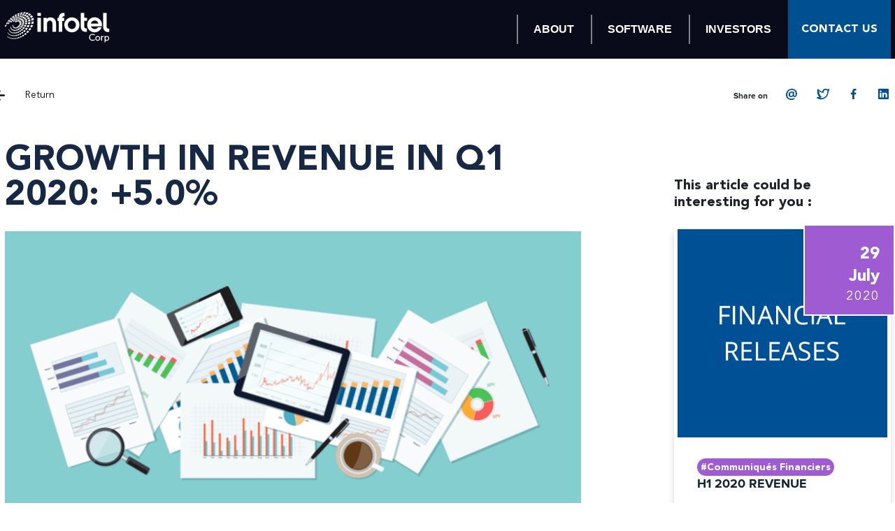

--- FILE ---
content_type: text/html; charset=UTF-8
request_url: https://infotelcorp.com/actualites/activite-du-premier-trimestre-2020-en-croissance-50/
body_size: 13044
content:
<!doctype html>
<html lang="en-US">
<head>
	<meta charset="UTF-8">
	<meta name="viewport" content="width=device-width, initial-scale=1.0, user-scalable=yes"/>
  <link rel="preconnect" href="https://fonts.gstatic.com" crossorigin>
  <link href="https://fonts.googleapis.com/css2?family=Open+Sans:wght@300;400;600;700;800&display=swap" rel="stylesheet">
	<link rel="profile" href="https://gmpg.org/xfn/11">
  <link rel="apple-touch-icon" sizes="180x180" href=" https://infotelcorp.com/wp-content/themes/infotel/proto/app/assets/media/favicon/apple-touch-icon.png">
  <link rel="icon" type="image/png" sizes="32x32" href=" https://infotelcorp.com/wp-content/themes/infotel/proto/app/assets/media/favicon/favicon-32x32.png">
  <link rel="icon" type="image/png" sizes="16x16" href=" https://infotelcorp.com/wp-content/themes/infotel/proto/app/assets/media/favicon/favicon-16x16.png">
  <link rel="manifest" href=" https://infotelcorp.com/wp-content/themes/infotel/proto/app/assets/media/favicon/site.webmanifest">
  <link rel="mask-icon" href=" https://infotelcorp.com/wp-content/themes/infotel/proto/app/assets/media/favicon/safari-pinned-tab.svg" color="#5bbad5">
  <meta name="msapplication-TileColor" content="#da532c">
  <meta name="theme-color" content="#ffffff">
  <link rel="preconnect" href="https://fonts.googleapis.com">
	<!--[if lt IE 9]> <script src="http://html5shiv.googlecode.com/svn/trunk/html5.js"></script> <![endif]-->
	<meta name='robots' content='index, follow, max-image-preview:large, max-snippet:-1, max-video-preview:-1' />
	<style>img:is([sizes="auto" i], [sizes^="auto," i]) { contain-intrinsic-size: 3000px 1500px }</style>
	
	<!-- This site is optimized with the Yoast SEO plugin v26.0 - https://yoast.com/wordpress/plugins/seo/ -->
	<title>GROWTH IN REVENUE IN Q1 2020: +5.0% - Infotel Corp</title>
	<link rel="canonical" href="https://infotelcorp.com/actualites/activite-du-premier-trimestre-2020-en-croissance-50/" />
	<meta property="og:locale" content="en_US" />
	<meta property="og:type" content="article" />
	<meta property="og:title" content="GROWTH IN REVENUE IN Q1 2020: +5.0% - Infotel Corp" />
	<meta property="og:url" content="https://infotelcorp.com/actualites/activite-du-premier-trimestre-2020-en-croissance-50/" />
	<meta property="og:site_name" content="Infotel Corp" />
	<meta property="article:modified_time" content="2023-02-03T10:47:56+00:00" />
	<meta name="twitter:card" content="summary_large_image" />
	<script type="application/ld+json" class="yoast-schema-graph">{"@context":"https://schema.org","@graph":[{"@type":"WebPage","@id":"https://infotelcorp.com/actualites/activite-du-premier-trimestre-2020-en-croissance-50/","url":"https://infotelcorp.com/actualites/activite-du-premier-trimestre-2020-en-croissance-50/","name":"GROWTH IN REVENUE IN Q1 2020: +5.0% - Infotel Corp","isPartOf":{"@id":"https://infotelcorp.com/#website"},"datePublished":"2021-10-29T09:24:54+00:00","dateModified":"2023-02-03T10:47:56+00:00","inLanguage":"en-US","potentialAction":[{"@type":"ReadAction","target":["https://infotelcorp.com/actualites/activite-du-premier-trimestre-2020-en-croissance-50/"]}]},{"@type":"WebSite","@id":"https://infotelcorp.com/#website","url":"https://infotelcorp.com/","name":"Infotel Corp","description":"Enterprise software and services for Records Managers, IG Managers, and DBAs.","potentialAction":[{"@type":"SearchAction","target":{"@type":"EntryPoint","urlTemplate":"https://infotelcorp.com/?s={search_term_string}"},"query-input":{"@type":"PropertyValueSpecification","valueRequired":true,"valueName":"search_term_string"}}],"inLanguage":"en-US"}]}</script>
	<!-- / Yoast SEO plugin. -->


<link rel='dns-prefetch' href='//www.google.com' />
<link rel='dns-prefetch' href='//unpkg.com' />
<link rel='dns-prefetch' href='//fonts.googleapis.com' />
<link href='https://fonts.gstatic.com' crossorigin rel='preconnect' />
<link rel='stylesheet' id='wp-job-manager-job-listings-css' href='https://infotelcorp.com/wp-content/plugins/wp-job-manager/assets/dist/css/job-listings.css' media='all' />
<link rel='stylesheet' id='slick-min-css' href='https://infotelcorp.com/wp-content/themes/infotel/proto/app/assets/css/min/slick.min.css' media='all' />
<link rel='stylesheet' id='slick-theme-css' href='https://infotelcorp.com/wp-content/themes/infotel/proto/app/assets/css/min/slick-theme.min.css' media='all' />
<link rel='stylesheet' id='bootstrap-min-css' href='https://infotelcorp.com/wp-content/themes/infotel/proto/app/assets/css/min/bootstrap.min.css' media='all' />
<link rel='stylesheet' id='styles-min-css' href='https://infotelcorp.com/wp-content/themes/infotel/proto/app/assets/css/min/styles.min.css' media='all' />
<link rel='stylesheet' id='fonts-css' href='https://fonts.googleapis.com/css2?family=Prompt%3Awght%40400%3B500%3B600%3B700&#038;display=swap' media='all' />
<link rel='stylesheet' id='unpkg-css' href='https://unpkg.com/aos@2.3.1/dist/aos.css' media='all' />
<style id='kadence-blocks-global-variables-inline-css'>
:root {--global-kb-font-size-sm:clamp(0.8rem, 0.73rem + 0.217vw, 0.9rem);--global-kb-font-size-md:clamp(1.1rem, 0.995rem + 0.326vw, 1.25rem);--global-kb-font-size-lg:clamp(1.75rem, 1.576rem + 0.543vw, 2rem);--global-kb-font-size-xl:clamp(2.25rem, 1.728rem + 1.63vw, 3rem);--global-kb-font-size-xxl:clamp(2.5rem, 1.456rem + 3.26vw, 4rem);--global-kb-font-size-xxxl:clamp(2.75rem, 0.489rem + 7.065vw, 6rem);}:root {--global-palette1: #3182CE;--global-palette2: #2B6CB0;--global-palette3: #1A202C;--global-palette4: #2D3748;--global-palette5: #4A5568;--global-palette6: #718096;--global-palette7: #EDF2F7;--global-palette8: #F7FAFC;--global-palette9: #ffffff;}
</style>
<script src="https://infotelcorp.com/wp-includes/js/jquery/jquery.min.js" id="jquery-core-js"></script>
<script src="https://infotelcorp.com/wp-includes/js/jquery/jquery-migrate.min.js" id="jquery-migrate-js"></script>
<!-- start Simple Custom CSS and JS -->
<!-- Google Tag Manager -->
<script>(function(w,d,s,l,i){w[l]=w[l]||[];w[l].push({'gtm.start':
new Date().getTime(),event:'gtm.js'});var f=d.getElementsByTagName(s)[0],
j=d.createElement(s),dl=l!='dataLayer'?'&l='+l:'';j.async=true;j.src=
'https://www.googletagmanager.com/gtm.js?id='+i+dl;f.parentNode.insertBefore(j,f);
})(window,document,'script','dataLayer','GTM-KJ8W6S6');</script>
<!-- End Google Tag Manager --><!-- end Simple Custom CSS and JS -->
<meta name="redi-version" content="1.2.7" /><style type="text/css">display:none;</style>		<style id="wp-custom-css">
			#menu-item-6982 {
	max-width: 28.5rem!important;
	padding-bottom: 20px!important;
}

.page-id-6436 .secteur-bloc-wysiwyg{
	background-color:#005091!important;
}

.menu-wrapper .menu>.menu-item.menu-item-has-children>.sub-menu>li>a {
    font-size: 1.1rem!important;
}

.block-equipe .text-equipe .h3 {
	font-size : 16px!important;
}

.block-equipe .text-equipe span {
	margin-bottom: 0px!important;
}


.block-equipe .list-dirigeant .item .content {
    right: -218px!important;
}

.page-id-6602 .block-formation-slider .formation-slider {
	margin-left: 13.0625rem;
}


.page-id-6602 .formation-contenu {
	display:none;
}

.block-banner .circle .text {
	font-size : 14px!important;
}

.Bouton-Bleu {
    border: 2px solid #005091!important;
    color: #005091!important;
    display: inline-block!important;
    padding: 0.9375rem 1.4375rem 0.6875rem!important;
    text-align: center!important;
    font-size: .875rem!important;
    font-family: AvenirBlack, sans-serif!important;
	border-radius:10px;
}

.Bouton-Bleu a{;
    color: #005091!important;
	text-decoration:none!important;
}

.Bouton-Bleu:hover {
    border: 2px solid #005091;
	background-color : #005091;
    color: white;
    display: inline-block;
    padding: 0.9375rem 1.4375rem 0.6875rem;
    text-align: center;
    font-size: .875rem;
    font-family: AvenirBlack, sans-serif;
	border-radius:10px;
}

.Bouton-Bleu:hover a{;
    color:white!important;
	text-decoration:none!important;
}


.page-id-6436 .block-document .block-document-1 h2 {
    font-size: 2.125rem;
}


.page-id-6436 .block-document .block-document-2 .btn {
	display:none;
}


@media screen and (max-width: 1680px) 
{
	.page-id-6762 .notre-vision-rse .block-text .contenu-vision-rse {
    padding: 0px 5.625rem 0px 11.25rem !important;
}
}

.page-id-6762 .notre-vision-rse .block-text .contenu-vision-rse {
    padding: 7.625rem 5.625rem 0px 11.25rem;
}


.notre-vision-rse.notre-valeur .list li .title {
	color: #005091;
}

ul.copyright {
	justify-content:right;
}

ul.copyright li:last-child{
	display:none;
}

.page-id-6762 .block-bottom .recrute h2 {
    color: white;
}
.bouton-vision2 {
    border: 2px solid #005091;
    color: #005091;
    display: inline-block;
    padding: 0.9375rem 1.4375rem 0.6875rem;
    text-align: center;
    text-transform: uppercase;
    font-size: .875rem;
    font-family: AvenirBlack, sans-serif;
}

.bouton-vision2:hover {
    border: 2px solid #005091;
	background-color : #005091;
    color: white;
    display: inline-block;
    padding: 0.9375rem 1.4375rem 0.6875rem;
    text-align: center;
    text-transform: uppercase;
    font-size: .875rem;
    font-family: AvenirBlack, sans-serif;
}



.page-id-6762 .chiffres-cles.groupe-chiffre .content-chiffres-cles .carousel-chiffre-cles {
    margin-left: 0;
    max-width: 1920px;
}

.page-id-6762 .chiffres-cles .content-chiffres-cles h2 {
    text-align: center!important;
}
.page-id-6762 .chiffres-cles .content-chiffres-cles .contenu-titre-rubrique {
    text-align: center!important;
}

header .topbare {
    display: none;
}

/* Afficher Heure du calendrier seulement pour l'AG */
.item span.houre {
    display: none;
}
.item:nth-child(5) span.houre {
    display: block !important;
}
.pub h2 {
	padding-top: 34px;
}
.item:nth-child(5) .pub h2 {
	padding-top: 0px;
}

/* PAGES GUTENBERG */
.gutenberg > h2 {
    display: none;
}
.displaynone, .grecaptcha-badge {
	display:none;
}
.gutenberg .alignleft {
	text-align:left;
}
.gutenberg .aligncenter {
	text-align:center;
}
.has-2-columns, .has-3-columns {
		clear:both;
}
.has-2-columns .wp-block-column {
    float: left;
    width: 50%;
    text-align: center;
}
.has-3-columns .wp-block-column {
    float: left;
    width: 33%;
    text-align: center;
}
/* FIN PAGES GUTENBERG */
/* PAGES PLAN DU SITE */
.page-id-362 ul {
	margin-bottom:50px
}
/* FIN PAGES PLAN DU SITE */
/* EXTRACKT */
.steps-extrackt p {
	color:#fff;
}
.bloc-QA-extrackt h3 {
	  color: #B5E4DD;
    text-transform: uppercase;
}
p.desc-fonctionnement {
    min-height: 90px;
}
.titre-fonctionnement {
	color:#af69d7 !important;
	font-size:1.4em;
	text-align:left;
}
.liste-fonctionnement {
	text-align:left;
}
/* FIN EXTRACKT */
/* PAGES ARROBAS */
figure #journal {
    margin: 0 auto 1rem;
    display: table;
}
/* FIN PAGES ARROBAS */
/* PAGE C3D2 */
.logosoyooze figcaption {
    color: white;
    font-size: 15px;
}
.encadre {
	font-size:40px;
}
.encadre strong {
	background:#ffffff;
	color: #002848;
	padding: 0px 5px;
}
.spacelogosoyooze {
	height:160px !important;
}
hr.color002848 {
	background-color:#ffffff;
	width: 120vw !important;
    margin: 0px 0px 0px -30vw;
    height: 2px;
}
.postid-3690 hr.wp-block-separator.is-style-wide {
    border: 1px solid #d1d1d1;
}
.cartevisitesoyooze {
    background: url('https://infotelcorp.com/wp-content/uploads/2021/11/C3D2-REFLET_logo-INFOTEL_Bl-1.png') no-repeat top left, #ffffff;
    padding: 75px 75px 60px 95px;
    color: #025092;
		width:400px;
		margin:auto;
		box-shadow: 5px 8px 10px rgba(255, 255, 255, .7);
}
/* FIN PAGE C3D2 */
/* PAGE OSCAR */
.postid-3841 h1 {
	background:rgba(0, 80, 145, 0.75) !important;
	margin:0 -15px;
	padding:20px;
	color:#FFF;
}
.bg-oscar .wp-block-column {
	padding-top:15px;
	margin-bottom:-5px;
	background: #6099C7;
}
.bg-oscar .wp-block-column p.has-text-align-center {
    color: #fff;
}
.kadence-column_949d55-43 blockquote cite {
	color:#6099C7;
	font-size:18px;
}
.kadence-column_582947-8d p {
    color: #fff;
}
/* FIN PAGE OSCAR */

/* PAGE DEEPEO */
.tabdeepeo .wp-block-column {
    background: #fff;
    margin: 2%;
    padding: 2%;
    width: 29%;
    height: 380px;
    border-radius: 15px;
    box-shadow: 0px 2px 18px 0px rgb(0 0 0 / 30%);
}
/* FIN PAGE DEEPEO */

/******* MOBILE ********/
@media screen and (max-width: 650px) 
{
	/* Pages Gutenberg mobile */
	.gutenberg .wp-block-image figure {
		margin: 0 auto 1rem;
	}
	.gutenberg .wp-block-image figure img {
    display: table;
    margin: 0 auto;
    max-width: 100%;
    height: auto;
	}
	/* Fin Pages Gutenberg mobile*/
	
	/* C3D2 mobile*/
	.logosoyooze figure {
		width: 100%;
	}
	.logosoyooze figcaption {
    font-size: 0.8em !important;
	}
	.whitemobile {
		color:#ffffff !important;
	}
	.bluemobile {
		color:#002848  !important;
	}
	.blackmobile {
		color:#313131 !important;
	}
	.aplat .inner-column-1 {
    background: #002848;
    padding: 25px;
	}
	.aplat .inner-column-2 {
    background: #ffffff;
    padding: 25px;
	}
	.encadre {
		font-size:1em;
	line-height:3em;
	}
	.spacelogosoyooze {
	height:220px !important;
	}
	.spacedeletemobile {
		display:none;
	}
	.mobilecenter {
		text-align:center !important;
	}
	.has-3-columns .wp-block-column 	{
    float: none;
    width: 100%;
    text-align: center;
	}
}
	/*fin C3D2 mobile*/
/******* FIN MOBILE ********/		</style>
		</head>

<body class="wp-singular actualites-template-default single single-actualites postid-3493 single-format-standard wp-theme-infotel infotel">
<!-- BEGIN HEADER -->
<header role="banner">      
  <div class="topbare">
    <div class="container">
      <div class="row"> 
        <div class="col-md-4 col globStatistique">
          <!-- <p class="infotel-prix">
            <span>INFOTEL</span><span>43,60 €</span>
          </p> -->
          <!-- <p class="infotel-statistique">
            <svg xmlns="http://www.w3.org/2000/svg" width="20.006" height="12.006" viewBox="0 0 20.006 12.006">
            <path id="Path" d="M19.926.62a1.015,1.015,0,0,0-.92-.62h-5a1,1,0,0,0,0,2H16.6l-5.59,5.59-3.29-3.3a1,1,0,0,0-1.42,0l-6,6a1,1,0,1,0,1.42,1.42l5.29-5.3,3.29,3.3a1,1,0,0,0,1.42,0l6.29-6.3V6a1,1,0,0,0,2,0V1A1,1,0,0,0,19.926.62Z" fill="#fff" https://infotelcorp.com/wp-content/themes/infotel/proto/app/assets/media/favicon/>
            </svg> +1,10%
          </p> -->
        </div>
        <div class="col-md-8 col">
          <div class="nav-top-barre float-md-right">
            <a href="https://infotelcorp.com/actualites/activite-du-premier-trimestre-2020-en-croissance-50/" title="Contact us" class="contacter">Contact us</a>
            <div class="nav-langue float-right">
              <p class="lang">en</p>
              <ul class="select" role="list">
                                <li class="menu-item">
                  <a title="EN" href="https://infotelcorp.com/">EN</a>
                </li>
                                <li class="menu-item">
                  <a title="DE" href="https://infotelcorp.com/de/">DE</a>
                </li>
                              </ul>
            </div>
          </div>
        </div>
      </div>
    </div>
  </div>
  <div class="container header-bottom">
    <div class="row">
      <div class="col-lg-12">
        <div class="navbar navbar-expand-lg">
          <div class="logo">            <a class="navbar-brand" href="https://infotelcorp.com/">
              <img src="https://infotelcorp.com/wp-content/themes/infotel/proto/app/assets/media/images/logo.png" alt="Home page">
              Infotel, là où vous êtes
            </a>
          </div>          <span class="burger-menu"><span></span></span>
        </div>
        <nav class="menu-wrapper" aria-label="Menu principal" role="navigation">
          <ul id="menu-menu-main-refonte" class="menu"><li id="menu-item-6847" class="menu-item menu-item-type-custom menu-item-object-custom menu-item-has-children menu-item-6847"><a href="#">ABOUT</a>
<ul class="sub-menu">
	<li id="menu-item-6848" class="menu-item menu-item-type-custom menu-item-object-custom menu-item-has-children menu-item-6848"><a href="#">ABOUT</a>
	<ul class="sub-menu">
		<li id="menu-item-6850" class="menu-item menu-item-type-post_type menu-item-object-page menu-item-6850"><a href="https://infotelcorp.com/about-infotel-group/">About Infotel Group</a></li>
		<li id="menu-item-6849" class="menu-item menu-item-type-post_type menu-item-object-page menu-item-6849"><a href="https://infotelcorp.com/leadership-team/">Leadership Team</a></li>
		<li id="menu-item-6852" class="menu-item menu-item-type-post_type menu-item-object-pages_gutenberg menu-item-6852"><a href="https://infotelcorp.com/our-values">Our Values</a></li>
		<li id="menu-item-6851" class="menu-item menu-item-type-post_type menu-item-object-pages_gutenberg menu-item-6851"><a href="https://infotelcorp.com/csr-commitments">Our Commitments</a></li>
	</ul>
</li>
</ul>
</li>
<li id="menu-item-6981" class="menu-item menu-item-type-custom menu-item-object-custom menu-item-has-children menu-item-6981"><a href="#">SOFTWARE</a>
<ul class="sub-menu">
	<li id="menu-item-6982" class="menu-item menu-item-type-custom menu-item-object-custom menu-item-has-children menu-item-6982"><a href="#">Discover our products and solutions:</a>
	<ul class="sub-menu">
		<li id="menu-item-6983" class="menu-item menu-item-type-custom menu-item-object-custom menu-item-has-children menu-item-6983"><a href="#">Arcsys/Arvitam:</a>
		<ul class="sub-menu">
			<li id="menu-item-6985" class="menu-item menu-item-type-custom menu-item-object-custom menu-item-6985"><a target="_blank" href="https://arvitam.com/product/">Records management</a></li>
			<li id="menu-item-6986" class="menu-item menu-item-type-custom menu-item-object-custom menu-item-6986"><a target="_blank" href="https://arvitam.com/industry-use-cases/">Digital Preservation</a></li>
		</ul>
</li>
		<li id="menu-item-6987" class="menu-item menu-item-type-custom menu-item-object-custom menu-item-has-children menu-item-6987"><a href="#">Deepeo:</a>
		<ul class="sub-menu">
			<li id="menu-item-6988" class="menu-item menu-item-type-custom menu-item-object-custom menu-item-6988"><a target="_blank" href="https://deepeo.eu/">Data Privacy Compliance</a></li>
		</ul>
</li>
		<li id="menu-item-6989" class="menu-item menu-item-type-custom menu-item-object-custom menu-item-has-children menu-item-6989"><a href="#">IBM:</a>
		<ul class="sub-menu">
			<li id="menu-item-6990" class="menu-item menu-item-type-custom menu-item-object-custom menu-item-6990"><a target="_blank" href="https://infotel-software.com/data-performance/">Utilities for Db2 for z/OS and LUW</a></li>
		</ul>
</li>
		<li id="menu-item-6991" class="menu-item menu-item-type-custom menu-item-object-custom menu-item-has-children menu-item-6991"><a href="#">Orlando:</a>
		<ul class="sub-menu">
			<li id="menu-item-6992" class="menu-item menu-item-type-custom menu-item-object-custom menu-item-6992"><a target="_blank" href="https://orlandotechpubs.com/">Document Management System for Airlines</a></li>
		</ul>
</li>
	</ul>
</li>
</ul>
</li>
<li id="menu-item-6865" class="menu-item menu-item-type-post_type menu-item-object-page menu-item-has-children menu-item-6865"><a href="https://infotelcorp.com/investors/">INVESTORS</a>
<ul class="sub-menu">
	<li id="menu-item-6866" class="menu-item menu-item-type-custom menu-item-object-custom menu-item-has-children menu-item-6866"><a href="#">INVESTORS</a>
	<ul class="sub-menu">
		<li id="menu-item-6867" class="menu-item menu-item-type-post_type menu-item-object-page menu-item-6867"><a href="https://infotelcorp.com/investors/">Stock Exchange</a></li>
		<li id="menu-item-6868" class="menu-item menu-item-type-post_type menu-item-object-page menu-item-6868"><a href="https://infotelcorp.com/calendar/">Calendar</a></li>
		<li id="menu-item-6869" class="menu-item menu-item-type-post_type menu-item-object-page menu-item-6869"><a href="https://infotelcorp.com/regulatory-information/">Regulatory Information</a></li>
		<li id="menu-item-6870" class="menu-item menu-item-type-post_type menu-item-object-page menu-item-6870"><a href="https://infotelcorp.com/documents/">Documents</a></li>
		<li id="menu-item-6871" class="menu-item menu-item-type-post_type menu-item-object-page menu-item-6871"><a href="https://infotelcorp.com/capital-and-voting-rights/">Capital and voting rights</a></li>
		<li id="menu-item-6872" class="menu-item menu-item-type-post_type menu-item-object-page menu-item-6872"><a href="https://infotelcorp.com/share-buy-back-programs/">Share buy-back programs</a></li>
		<li id="menu-item-6873" class="menu-item menu-item-type-post_type menu-item-object-page menu-item-6873"><a href="https://infotelcorp.com/liquidity-agreement/">Liquidity agreement</a></li>
	</ul>
</li>
	<li id="menu-item-6874" class="menu-item menu-item-type-custom menu-item-object-custom menu-item-has-children menu-item-6874"><a href="#">ALL RESOURCES</a>
	<ul class="sub-menu">
		<li id="menu-item-6875" class="menu-item menu-item-type-post_type menu-item-object-page menu-item-6875"><a href="https://infotelcorp.com/financial-releases-news/">Financial Releases</a></li>
		<li id="menu-item-6876" class="menu-item menu-item-type-post_type menu-item-object-page menu-item-6876"><a href="https://infotelcorp.com/reports-and-reference-documents/">Reports and Reference documents</a></li>
	</ul>
</li>
</ul>
</li>
<li id="menu-item-6878" class="menu-item menu-item-type-post_type menu-item-object-page menu-item-6878"><a href="https://infotelcorp.com/contact-us/">CONTACT US</a></li>
</ul>        </nav> 
      </div>
    </div>
  </div>
</header>
<!-- END HEADER --><main role="main">
  <section class="details-actus">
    <div class="container">
		<div class="row">
			<div class="col col-lg-12">
			  <div class="block-top-details d-flex justify-content-between">
          <a class="back-link" href="https://infotelcorp.com/news/" title="return to the previous page">
            <i class="fal fa-arrow-left"></i>
            Return          </a>
          <ul class="share d-flex">
            <li class="partager"><span>Share on</span></li>
            <li class="mail"><a href="mailto:email@address.com?subject=GROWTH IN REVENUE IN Q1 2020: +5.0%" title="mail"></a></li>
            <li class="twitter"><a href="https://twitter.com/intent/tweet/?url=https://infotelcorp.com/actualites/activite-du-premier-trimestre-2020-en-croissance-50/&text=@infotel&via=infotel" title="twitter"><i class="fa fa-twitter" aria-hidden="true"></i></a></li>
            <li class="face"><a href="https://www.facebook.com/sharer/sharer.php?u=example.org" title="facebook"></a></li>
            <li class="linkdin"><a href="https://www.linkedin.com/sharing/share-offsite/?url=https://infotelcorp.com/actualites/activite-du-premier-trimestre-2020-en-croissance-50/" title="In"><i class="fa fa-linkedin" aria-hidden="true"></i></a></li>
          </ul>
			  </div>
			</div>
		</div>
      <div class="row">
        <div class="col col-lg-9 content-left">
          <div class="block-titre">
            <h1>GROWTH IN REVENUE IN Q1 2020: +5.0%</h1>
          </div>
          <div class="block-single-img">
            <div class="img-wrapper">
                            <img src="https://infotelcorp.com/wp-content/uploads/2021/11/Article_visuel_detail_reduced.png" alt="GROWTH IN REVENUE IN Q1 2020: +5.0%">
            </div>
          </div>
          <div class="tag-line">
                        <span class="tag">#Communiqués Financiers</span> 
                          </div>
                                                            <div class="block-wysiwyg">
                <div class="p"><h2>Growth in revenue in Q1 2020: +5.0%</h2>
<h3>Outlook following Covid-19</h3>
<p><em>Bagnolet, 20 May 2020</em></p>
<table border="1">
<tbody>
<tr>
<td align="left" valign="top"><em>Revenue<br />
(in € million)</em></td>
<td align="center" valign="middle"><strong>2020</strong></td>
<td align="center" valign="middle"><strong>2019</strong></td>
<td align="center" valign="middle"><strong>% Change 2020/2019</strong></td>
</tr>
<tr>
<td align="left" valign="middle"><strong>Q1</strong></td>
<td align="center" valign="middle"><strong>65.97</strong></td>
<td align="center" valign="middle"><strong>62.85</strong></td>
<td align="center" valign="middle"><strong>+5.0%</strong></td>
</tr>
<tr>
<td align="left" valign="middle">– Services</td>
<td align="center" valign="middle">63.63</td>
<td align="center" valign="middle">60.60</td>
<td align="center" valign="middle">+5.0%</td>
</tr>
<tr>
<td align="left" valign="middle">– Software</td>
<td align="center" valign="middle">2.34</td>
<td align="center" valign="middle">2.25</td>
<td align="center" valign="middle">+4.0%</td>
</tr>
</tbody>
</table>
<h2>Growth in Q1 2020 despite the initial effects of Covid-19</h2>
<p><strong>Infotel</strong> posted revenue growth of +5.0% in Q1 2020, despite the Covid-19 pandemic whose initial effects were observed during March 2020, interrupting a nevertheless promising start to the year.</p>
<p>The sectors immediately impacted were Industry with Airbus and PSA, and Services/Transport with Air France, accounting for 30% of the Group’s total revenue in 2019.</p>
<p>As soon as the discontinuation or suspension of client projects was announced, <strong>Infotel</strong> immediately took the necessary measures to deal with this situation: French government job retention scheme, reduction of sub-contracting, use of homeworking, anticipated holiday leaves, hiring freeze.</p>
<h2>A Q2 that is expected to show a decline, experiencing the effects of the lockdown</h2>
<p>Given the current economic slowdown and the uncertainty related to developments in the pandemic, <strong>Infotel</strong> expects a decline in the level of activity in Q2. The Group cannot specify revenue and profitability objectives.</p>
<h2>Good prospects for a resumption in activity</h2>
<p><strong>Infotel</strong> has observed profound changes which will have short/medium-term effects: homeworking which is here for the long term and will impact the management and location of teams, competitive advantages for clients which the Group has helped make the shift to digitisation and which are strengthening their positions, easing of the labour market, etc. <strong>Infotel</strong>’s teams are already working to anticipate these effects.</p>
<p>Given its very solid financial position, with zero financial debt and net cash at the end of March 2020 of €77.5 million, <strong>Infotel</strong> has the necessary resources to get through this crisis and pursue its development. With a view to the gradual resumption in activity, barring a spike in the pandemic, <strong>Infotel</strong> is endeavouring to maintain all its teams and has not made any layoffs.</p>
<p>The Shareholders’ Meeting held today in camera decided to reduce the dividend by 34% to €1.05.</p>
<p align="center"><strong>Upcoming event:<br />
Second quarter 2020 revenue: 29 July 2020</strong></p>
<p><strong><em>About Infotel</em></strong></p>
<p>Listed on Compartment B of Euronext Paris since January 1999 (ISIN code FR0000071797) <strong>Infotel</strong> is the Specialist of large accounts information management systems, from mobile to very large volume databases (Big Data). At the forefront of technological innovations, <strong>Infotel</strong> develops its expertise around two complementary poles: computer services and software editing. <strong>Infotel</strong> posted revenue of €248.4m in 2019 and employs over 2,500 people.</p>
</div>
              </div>
                                  
          <div class="block-partager d-flex justify-content-between">
                         
              <div class="directeur">
                <span class="name">Michel Koutchouk</span>
                <span class="function">Co-founder</span>
              </div>
             
            <ul class="share d-flex">
              <li class="partager"><span>Share on</span></li>
              <li class="mail"><a href="mailto:email@address.com?subject=GROWTH IN REVENUE IN Q1 2020: +5.0%" title="mail"></a></li>
              <li class="twitter"><a href="https://twitter.com/intent/tweet/?url=https://infotelcorp.com/actualites/activite-du-premier-trimestre-2020-en-croissance-50/&text=@infotel&via=infotel" title="twitter"><i class="fa fa-twitter" aria-hidden="true"></i></a></li>
              <li class="face"><a href="https://www.facebook.com/sharer/sharer.php?u=example.org" title="facebook"></a></li>
              <li class="linkdin"><a href="https://www.linkedin.com/sharing/share-offsite/?url=https://infotelcorp.com/actualites/activite-du-premier-trimestre-2020-en-croissance-50/" title="In"><i class="fa fa-linkedin" aria-hidden="true"></i></a></li>
            </ul>
          </div>
        </div>

        <div class="col col-lg-3 sidebar-details">
                                <div class="sidebar-item">
              <h2>This article could be interesting for you : </h2>
              
<a class="cards" href="https://infotelcorp.com/actualites/activite-du-1er-semestre-2020/" title="H1 2020 REVENUE">
    <div class="img-wrapper">
                <img src="https://infotelcorp.com/wp-content/uploads/2023/01/financial-releases.png" alt="H1 2020 REVENUE" role="img" aria-label="img">
    </div>
    <div class="date">
                <span class="day">29</span>
        <span class="month">July</span>
        <span class="year">2020</span>
    </div>
    <div class="desc-card">
        <div class="ecole-option-item">
                                        <span class="tag">#Communiqués Financiers</span>
                                </div>
        <p>H1 2020 REVENUE</p>
    </div>
</a>
              <a class="btn btn-black" href="https://infotelcorp.com/news/" title="All articles">All articles</a>
            </div>
          
                              <div class="sidebar-item">
            <h2>Get to know us better:</h2>
            <div class="block-engagements">
                            <img src="https://infotelcorp.com/wp-content/uploads/2021/06/icon-client.svg" alt="Découvrir tous nos projets">
              <h3>Découvrir tous nos projets</h3>
              <a class="btn btn-white" href="https://infotelcorp.com/?page_id=1293" title="voir">voir</a>
            </div>
          </div>
          
        </div>
      </div>
    </div>
  </section>
  </main>
<footer role="contentinfo">
	<div class="container"> 
		<div class="row"> 
			<div class="col-lg-3 col-4">
				<a class="logoFooter" href="https://infotelcorp.com/">
					<img src="https://infotelcorp.com/wp-content/themes/infotel/proto/app/assets/media/images/logo-footer.png" alt="Home page">
				</a>
			</div>
			<div class="col-lg-3 col-4">
				<div class="h4">Support</div>
				<ul id="menu-menu-footer-support-en" class="menu"><li id="menu-item-370" class="menu-item menu-item-type-post_type menu-item-object-page menu-item-370"><a href="https://infotelcorp.com/gestion-des-cookies/" title="Gestion des cookies">Managing cookies</a></li>
<li id="menu-item-369" class="menu-item menu-item-type-post_type menu-item-object-page menu-item-369"><a href="https://infotelcorp.com/confidentialite/" title="Confidentialité">Privacy policy</a></li>
<li id="menu-item-356" class="menu-item menu-item-type-post_type menu-item-object-page menu-item-356"><a href="https://infotelcorp.com/mentions-legales/" title="Mentions légales">Legal information</a></li>
<li id="menu-item-368" class="menu-item menu-item-type-post_type menu-item-object-page menu-item-368"><a href="https://infotelcorp.com/plan-du-site/" title="Plan du site">Site map</a></li>
</ul>			</div>
			<div class="col-lg-2 col-4">
				<div class="h4">Our other websites</div>
				<ul id="menu-menu-footer-filiales-en" class="menu"><li id="menu-item-6328" class="menu-item menu-item-type-custom menu-item-object-custom menu-item-6328"><a href="https://infotel.com/">Infotel Global</a></li>
<li id="menu-item-6824" class="menu-item menu-item-type-custom menu-item-object-custom menu-item-6824"><a href="https://infotel-consulting.co.uk/">Infotel UK</a></li>
<li id="menu-item-6329" class="menu-item menu-item-type-custom menu-item-object-custom menu-item-6329"><a href="https://infotel-india.in/">Infotel India</a></li>
<li id="menu-item-6330" class="menu-item menu-item-type-custom menu-item-object-custom menu-item-6330"><a href="https://insoft-infotel.com/">Insoft Infotel</a></li>
<li id="menu-item-6332" class="menu-item menu-item-type-custom menu-item-object-custom menu-item-6332"><a href="https://arvitam.com/">Arvitam</a></li>
<li id="menu-item-6825" class="menu-item menu-item-type-custom menu-item-object-custom menu-item-6825"><a href="https://oaio.com/">OAIO</a></li>
<li id="menu-item-6331" class="menu-item menu-item-type-custom menu-item-object-custom menu-item-6331"><a href="https://orlandotechpubs.com/">Orlando</a></li>
</ul>			</div>
			<div class="col-lg-4 col-12 folow">
				<div class="h4">Follow us on</div>
				<ul class="reseau-sociaux"> 
					<a href="https://www.linkedin.com/company/infotel-corp/" target="_blank"> <li class="linkdin"><span class="number-abonnes">715</span><span>subscribers</span></li></a>
					<!--<li class="twitter"><span class="number-abonnes"></span><span>subscribers</span></li>
					<li class="face"><span class="number-abonnes"></span><span>subscribers</span></li>-->
				</ul>
				<ul class="copyright">
					<li>© 2024 - Infotel Corp</li>
					<li>
						<div class="footer-lang">					
							<span class="default-value">en </span>
							<ul class="custom-footer-lang shadow-sm">
				                				                <li>
				                  <a title="EN" href="https://infotelcorp.com/">EN</a>
				                </li>
				                				                <li>
				                  <a title="DE" href="https://infotelcorp.com/de/">DE</a>
				                </li>
				                							</ul>
						</div>
					</li>
				</ul>
			</div>
		</div>
	</div>
</footer>
<!-- <a class="c-action__gototop" href="" title="Top of the page"></a> -->
<script type="speculationrules">
{"prefetch":[{"source":"document","where":{"and":[{"href_matches":"\/*"},{"not":{"href_matches":["\/wp-*.php","\/wp-admin\/*","\/wp-content\/uploads\/*","\/wp-content\/*","\/wp-content\/plugins\/*","\/wp-content\/themes\/infotel\/*","\/*\\?(.+)"]}},{"not":{"selector_matches":"a[rel~=\"nofollow\"]"}},{"not":{"selector_matches":".no-prefetch, .no-prefetch a"}}]},"eagerness":"conservative"}]}
</script>
<script id="google-invisible-recaptcha-js-before">
var renderInvisibleReCaptcha = function() {

    for (var i = 0; i < document.forms.length; ++i) {
        var form = document.forms[i];
        var holder = form.querySelector('.inv-recaptcha-holder');

        if (null === holder) continue;
		holder.innerHTML = '';

         (function(frm){
			var cf7SubmitElm = frm.querySelector('.wpcf7-submit');
            var holderId = grecaptcha.render(holder,{
                'sitekey': '6LcWLCccAAAAAJW8nzdlhdAlmcWKAn0mt0zpDrKk', 'size': 'invisible', 'badge' : 'bottomright',
                'callback' : function (recaptchaToken) {
					if((null !== cf7SubmitElm) && (typeof jQuery != 'undefined')){jQuery(frm).submit();grecaptcha.reset(holderId);return;}
					 HTMLFormElement.prototype.submit.call(frm);
                },
                'expired-callback' : function(){grecaptcha.reset(holderId);}
            });

			if(null !== cf7SubmitElm && (typeof jQuery != 'undefined') ){
				jQuery(cf7SubmitElm).off('click').on('click', function(clickEvt){
					clickEvt.preventDefault();
					grecaptcha.execute(holderId);
				});
			}
			else
			{
				frm.onsubmit = function (evt){evt.preventDefault();grecaptcha.execute(holderId);};
			}


        })(form);
    }
};
</script>
<script async defer src="https://www.google.com/recaptcha/api.js?onload=renderInvisibleReCaptcha&amp;render=explicit" id="google-invisible-recaptcha-js"></script>
<script id="pll_cookie_script-js-after">
(function() {
				var expirationDate = new Date();
				expirationDate.setTime( expirationDate.getTime() + 31536000 * 1000 );
				document.cookie = "pll_language=en; expires=" + expirationDate.toUTCString() + "; path=/; secure; SameSite=Lax";
			}());
</script>
<script src="https://infotelcorp.com/wp-content/themes/infotel/proto/app/assets/js/vendor/jquery.min.js" id="jquery-min-js"></script>
<script src="https://infotelcorp.com/wp-content/themes/infotel/proto/app/assets/js/vendor/jquery-ui.min.js" id="jquery-ui-min-js"></script>
<script src="https://infotelcorp.com/wp-content/themes/infotel/proto/app/assets/js/vendor/popper.js" id="jquery-popper-js"></script>
<script src="https://infotelcorp.com/wp-content/themes/infotel/proto/app/assets/js/vendor/bootstrap.min.js" id="jquery-bootstrap-js"></script>
<script src="https://infotelcorp.com/wp-content/themes/infotel/proto/app/assets/js/vendor/bootstrap.bundle.min.js" id="jquery-bootstrap-bundle-js"></script>
<script src="https://infotelcorp.com/wp-content/themes/infotel/proto/app/assets/js/vendor/slick.min.js" id="jquery-slick-js"></script>
<script src="https://infotelcorp.com/wp-content/themes/infotel/proto/app/assets/js/vendor/arctext.js" id="jquery-arctext-js"></script>
<script id="jquery-app-js-extra">
var agences_params = {"ajaxurl":"https:\/\/infotelcorp.com\/wp-admin\/admin-ajax.php","check_nonce":"8573aad441","agences_fr":"{\"type\":\"FeatureCollection\",\"features\":[{\"id\":0,\"nom_agence\":\"Infotel\",\"adresse_postale\":\"Le Valmy, 6\\\/8\\\/18 avenue L\\u00e9on Gaumont 75020 Paris\",\"numero_de_telephone\":\"+33 (0)1 48 97 38 38\",\"adresse_mail\":\"recrutement-paris@infotel.com\",\"agence_jobs_link\":\"https:\\\/\\\/infotelcorp.com\\\/actualites\\\/activite-du-premier-trimestre-2020-en-croissance-50\\\/?localisation=4432\",\"type\":\"Feature\",\"geometry\":{\"type\":\"Point\",\"coordinates\":[2.287592,48.862725]}},{\"id\":1,\"nom_agence\":\"Infotel Conseil Nice\",\"adresse_postale\":\"Natura II 1200 Av. Docteur Donat 06250 Mougins France\",\"numero_de_telephone\":\"+33492384250\",\"adresse_mail\":\"recrutement-nice@infotel.com\",\"agence_jobs_link\":\"https:\\\/\\\/infotelcorp.com\\\/actualites\\\/activite-du-premier-trimestre-2020-en-croissance-50\\\/?localisation=1997\",\"type\":\"Feature\",\"geometry\":{\"type\":\"Point\",\"coordinates\":[7.021484414023522,43.610708426545166]}},{\"id\":2,\"nom_agence\":\"Infotel Conseil Toulouse\",\"adresse_postale\":\"Campus Mill\\u00e9nnials Av. de l\\u2019escadrille Normandie-Niemen 31705 Blagnac\",\"numero_de_telephone\":\"+33534452200\",\"adresse_mail\":\"recrutement-toulouse@infotel.com\",\"agence_jobs_link\":\"https:\\\/\\\/infotelcorp.com\\\/actualites\\\/activite-du-premier-trimestre-2020-en-croissance-50\\\/?localisation=1994\",\"type\":\"Feature\",\"geometry\":{\"type\":\"Point\",\"coordinates\":[1.37799,43.6434]}},{\"id\":3,\"nom_agence\":\"Infotel Conseil Lyon\",\"adresse_postale\":\"28 avenue Ren\\u00e9 Cassin B\\u00e2timent Heron Building 69009 LYON France\",\"numero_de_telephone\":\"+33474700304\",\"adresse_mail\":\"recrutement-lyon@infotel.com\",\"agence_jobs_link\":\"https:\\\/\\\/infotelcorp.com\\\/actualites\\\/activite-du-premier-trimestre-2020-en-croissance-50\\\/?localisation=1993\",\"type\":\"Feature\",\"geometry\":{\"type\":\"Point\",\"coordinates\":[4.80742904720906,45.76916505247492]}},{\"id\":4,\"nom_agence\":\"Infotel Conseil Bordeaux\",\"adresse_postale\":\"3, avenue Paul Langevin Enora Park \\u2013 B\\u00e2timent 3 33600 Pessac France\",\"numero_de_telephone\":\"+33557920350\",\"adresse_mail\":\"recrutement-bordeaux@infotel.com\",\"agence_jobs_link\":\"https:\\\/\\\/infotelcorp.com\\\/actualites\\\/activite-du-premier-trimestre-2020-en-croissance-50\\\/?localisation=1992\",\"type\":\"Feature\",\"geometry\":{\"type\":\"Point\",\"coordinates\":[-0.6497516600208277,44.78287161369754]}},{\"id\":5,\"nom_agence\":\"Infotel Conseil Dijon\",\"adresse_postale\":\"LBA Centres d\\u2019affaires Dijon Immeuble le Mazarin 10-12, avenue Mar\\u00e9chal Foch 21000 Dijon\",\"numero_de_telephone\":\"+33380373760\",\"adresse_mail\":\"recrutement-dijon@infotel.com\",\"agence_jobs_link\":\"https:\\\/\\\/infotelcorp.com\\\/actualites\\\/activite-du-premier-trimestre-2020-en-croissance-50\\\/?localisation=1991\",\"type\":\"Feature\",\"geometry\":{\"type\":\"Point\",\"coordinates\":[5.031663506736617,47.32384152514422]}},{\"id\":6,\"nom_agence\":\"Infotel Conseil Lille\",\"adresse_postale\":\"1, rue Louis de Broglie 59260 Lezennes France\",\"numero_de_telephone\":\"+33328769980\",\"adresse_mail\":\"recrutement-lille@infotel.com\",\"agence_jobs_link\":\"https:\\\/\\\/infotelcorp.com\\\/actualites\\\/activite-du-premier-trimestre-2020-en-croissance-50\\\/?localisation=1990\",\"type\":\"Feature\",\"geometry\":{\"type\":\"Point\",\"coordinates\":[3.138623777434127,50.60474145719919]}},{\"id\":7,\"nom_agence\":\"Infotel Conseil Paris\",\"adresse_postale\":\"13, rue Madeleine Michelis M\\u00e9tro Les Sablons 92200 Neuilly-sur-Seine France\",\"numero_de_telephone\":\"+33155621920\",\"adresse_mail\":\"recrutement-paris@infotel.com\",\"agence_jobs_link\":\"https:\\\/\\\/infotelcorp.com\\\/actualites\\\/activite-du-premier-trimestre-2020-en-croissance-50\\\/?localisation=1988\",\"type\":\"Feature\",\"geometry\":{\"type\":\"Point\",\"coordinates\":[2.27643985546514,48.88094761828565]}},{\"id\":8,\"nom_agence\":\"Infotel Monaco SAM\",\"adresse_postale\":\"2 Rue du Rocher, 98000 Monaco\",\"numero_de_telephone\":\"+37797771000\",\"adresse_mail\":\"recrutement-monaco@infotel.com\",\"agence_jobs_link\":\"https:\\\/\\\/infotelcorp.com\\\/actualites\\\/activite-du-premier-trimestre-2020-en-croissance-50\\\/?localisation=1966\",\"type\":\"Feature\",\"geometry\":{\"type\":\"Point\",\"coordinates\":[7.4188965044763115,43.73241291284003]}},{\"id\":9,\"nom_agence\":\"Infotel Nantes\",\"adresse_postale\":\"11 Impasse Serge Reggiani, 44800 Saint-Herblain, France\",\"numero_de_telephone\":\"+33 (0)2 28 01 27 27\",\"adresse_mail\":\"recrutement-nantes@infotel.com\",\"agence_jobs_link\":\"https:\\\/\\\/infotelcorp.com\\\/actualites\\\/activite-du-premier-trimestre-2020-en-croissance-50\\\/?localisation=1965\",\"type\":\"Feature\",\"geometry\":{\"type\":\"Point\",\"coordinates\":[-1.624841484261405,47.232295778431606]}},{\"id\":10,\"nom_agence\":\"Infotel Le Mans\",\"adresse_postale\":\"2 Passage d'Androm\\u00e8de, 72100 Le Mans, France\",\"numero_de_telephone\":\"+33 (0)2 43 57 15 70\",\"adresse_mail\":\"recrutement-le-mans@infotel.com\",\"agence_jobs_link\":\"https:\\\/\\\/infotelcorp.com\\\/actualites\\\/activite-du-premier-trimestre-2020-en-croissance-50\\\/?localisation=1964\",\"type\":\"Feature\",\"geometry\":{\"type\":\"Point\",\"coordinates\":[0.18966799722125813,47.995266992766204]}},{\"id\":11,\"nom_agence\":\"Infotel Brest\",\"adresse_postale\":\"200 Rue des Mouettes, 29200 Brest, France\",\"numero_de_telephone\":\"+33229051212\",\"adresse_mail\":\"recrutement-brest@infotel.com\",\"agence_jobs_link\":\"https:\\\/\\\/infotelcorp.com\\\/actualites\\\/activite-du-premier-trimestre-2020-en-croissance-50\\\/?localisation=1963\",\"type\":\"Feature\",\"geometry\":{\"type\":\"Point\",\"coordinates\":[-4.434913439525872,48.38751020308551]}},{\"id\":12,\"nom_agence\":\"Infotel Orl\\u00e9ans\",\"adresse_postale\":\"23 Avenue des Droits de l'Homme, 45000 Orl\\u00e9ans, France\",\"numero_de_telephone\":\"+33238143007\",\"adresse_mail\":\"recrutement-orleans@infotel.com\",\"agence_jobs_link\":\"https:\\\/\\\/infotelcorp.com\\\/actualites\\\/activite-du-premier-trimestre-2020-en-croissance-50\\\/?localisation=1962\",\"type\":\"Feature\",\"geometry\":{\"type\":\"Point\",\"coordinates\":[1.9253395567458633,47.921095228809]}},{\"id\":13,\"nom_agence\":\"Infotel Aix-Marseille\",\"adresse_postale\":\"595 Rue Pierre Berthier, 13290 Aix-en-Provence, France\",\"numero_de_telephone\":\"+33 (0)4 42 59 63 10\",\"adresse_mail\":\"recrutement-aix@infotel.com\",\"agence_jobs_link\":\"https:\\\/\\\/infotelcorp.com\\\/actualites\\\/activite-du-premier-trimestre-2020-en-croissance-50\\\/?localisation=1959\",\"type\":\"Feature\",\"geometry\":{\"type\":\"Point\",\"coordinates\":[5.379379392325602,43.47638884245488]}},{\"id\":14,\"nom_agence\":\"Infotel Conseil Niort\",\"adresse_postale\":\"23 bis, rue Martin Luther King 79000 Niort - France\",\"numero_de_telephone\":\"+33549337756\",\"adresse_mail\":\"recrutement-niort@infotel.com\",\"agence_jobs_link\":\"https:\\\/\\\/infotelcorp.com\\\/actualites\\\/activite-du-premier-trimestre-2020-en-croissance-50\\\/?localisation=1954\",\"type\":\"Feature\",\"geometry\":{\"type\":\"Point\",\"coordinates\":[-0.4043524991346156,46.336429850295865]}}]}","agences_inter":"{\"type\":\"FeatureCollection\",\"features\":[{\"id\":0,\"nom_agence\":\"Infotel Allemagne\",\"adresse_postale\":\"Theresienh\\u00f6he 28 80339 M\\u00fcnchen Allemagne\",\"numero_de_telephone\":\"\",\"adresse_mail\":\"\",\"agence_jobs_link\":\"https:\\\/\\\/infotelcorp.com\\\/actualites\\\/activite-du-premier-trimestre-2020-en-croissance-50\\\/?localisation=1987\",\"type\":\"Feature\",\"geometry\":{\"type\":\"Point\",\"coordinates\":[11.545427559148225,48.12869583693913]}},{\"id\":1,\"nom_agence\":\"Infotel US Corporation\",\"adresse_postale\":\"PO Box 7730 St. Petersburg, Florida 33743-7730 United States\",\"numero_de_telephone\":\"+8005431982\",\"adresse_mail\":\"contact@infotel.com\",\"agence_jobs_link\":\"https:\\\/\\\/infotelcorp.com\\\/actualites\\\/activite-du-premier-trimestre-2020-en-croissance-50\\\/?localisation=1986\",\"type\":\"Feature\",\"geometry\":{\"type\":\"Point\",\"coordinates\":[-82.71224713168657,27.822844039903874]}},{\"id\":2,\"nom_agence\":\"Infotel UK Consulting Newcastle\",\"adresse_postale\":\"Karamjit House Balliol Business Park Newcastle upon Tyne NE12 8EW United Kingdom\",\"numero_de_telephone\":\"+441912708800\",\"adresse_mail\":\"contact@infotel.com\",\"agence_jobs_link\":\"https:\\\/\\\/infotelcorp.com\\\/actualites\\\/activite-du-premier-trimestre-2020-en-croissance-50\\\/?localisation=1984\",\"type\":\"Feature\",\"geometry\":{\"type\":\"Point\",\"coordinates\":[-1.5910106072994146,55.02971754176139]}},{\"id\":3,\"nom_agence\":\"Infotel UK Consulting London\",\"adresse_postale\":\"17 Hanover Square W1S 1BN London United Kingdom\",\"numero_de_telephone\":\"+442038692270\",\"adresse_mail\":\"contact@infotel.com\",\"agence_jobs_link\":\"https:\\\/\\\/infotelcorp.com\\\/actualites\\\/activite-du-premier-trimestre-2020-en-croissance-50\\\/?localisation=1982\",\"type\":\"Feature\",\"geometry\":{\"type\":\"Point\",\"coordinates\":[-0.14471963111356834,51.51447780537967]}},{\"id\":4,\"nom_agence\":\"Infotel Pays-Bas\",\"adresse_postale\":\"Parkstraat 83 2514 JG Den Haag Pays-Bas\",\"numero_de_telephone\":\"+31703538109\",\"adresse_mail\":\"contact@infotel.com\",\"agence_jobs_link\":\"https:\\\/\\\/infotelcorp.com\\\/actualites\\\/activite-du-premier-trimestre-2020-en-croissance-50\\\/?localisation=1981\",\"type\":\"Feature\",\"geometry\":{\"type\":\"Point\",\"coordinates\":[4.307759141818048,52.085291637751496]}}]}"};
</script>
<script src="https://infotelcorp.com/wp-content/themes/infotel/proto/app/assets/js/app.js" id="jquery-app-js"></script>
<script id="news-readMore-js-extra">
var news_loadmore_params = {"ajaxurl":"https:\/\/infotelcorp.com\/wp-admin\/admin-ajax.php","current_page":"1","max_page":"0"};
</script>
<script src="https://infotelcorp.com/wp-content/themes/infotel/proto/app/assets/js/newsReadMore.js" id="news-readMore-js"></script>
<script src="https://unpkg.com/isotope-layout@3/dist/isotope.pkgd.js" id="isotope-js"></script>
<script src="https://www.google.com/recaptcha/api.js?render=6LcWLCccAAAAAJW8nzdlhdAlmcWKAn0mt0zpDrKk" id="google-recaptcha-js"></script>
<script src="https://infotelcorp.com/wp-includes/js/dist/vendor/wp-polyfill.min.js" id="wp-polyfill-js"></script>
<script id="wpcf7-recaptcha-js-before">
var wpcf7_recaptcha = {
    "sitekey": "6LcWLCccAAAAAJW8nzdlhdAlmcWKAn0mt0zpDrKk",
    "actions": {
        "homepage": "homepage",
        "contactform": "contactform"
    }
};
</script>
<script src="https://infotelcorp.com/wp-content/plugins/contact-form-7/modules/recaptcha/index.js" id="wpcf7-recaptcha-js"></script>
    <script type="text/javascript">
        jQuery(document).ready(function ($) {

            for (let i = 0; i < document.forms.length; ++i) {
                let form = document.forms[i];
				if ($(form).attr("method") != "get") { $(form).append('<input type="hidden" name="Yir_Hkfylbo-" value="f*qF5w1" />'); }
if ($(form).attr("method") != "get") { $(form).append('<input type="hidden" name="QHXoBi_OAIVPkyU" value="JwInx6vCFyBz5kgq" />'); }
if ($(form).attr("method") != "get") { $(form).append('<input type="hidden" name="NXHldGUwc" value="xYKM7E_FO" />'); }
            }

            $(document).on('submit', 'form', function () {
				if ($(this).attr("method") != "get") { $(this).append('<input type="hidden" name="Yir_Hkfylbo-" value="f*qF5w1" />'); }
if ($(this).attr("method") != "get") { $(this).append('<input type="hidden" name="QHXoBi_OAIVPkyU" value="JwInx6vCFyBz5kgq" />'); }
if ($(this).attr("method") != "get") { $(this).append('<input type="hidden" name="NXHldGUwc" value="xYKM7E_FO" />'); }
                return true;
            });

            jQuery.ajaxSetup({
                beforeSend: function (e, data) {

                    if (data.type !== 'POST') return;

                    if (typeof data.data === 'object' && data.data !== null) {
						data.data.append("Yir_Hkfylbo-", "f*qF5w1");
data.data.append("QHXoBi_OAIVPkyU", "JwInx6vCFyBz5kgq");
data.data.append("NXHldGUwc", "xYKM7E_FO");
                    }
                    else {
                        data.data = data.data + '&Yir_Hkfylbo-=f*qF5w1&QHXoBi_OAIVPkyU=JwInx6vCFyBz5kgq&NXHldGUwc=xYKM7E_FO';
                    }
                }
            });

        });
    </script>
	</body>
</html>

--- FILE ---
content_type: text/css; charset=utf-8
request_url: https://infotelcorp.com/wp-content/themes/infotel/proto/app/assets/css/min/styles.min.css
body_size: 45605
content:
@font-face{font-family:proxima_novaregular;src:url(../../fonts/proximanova/proxima_nova_regular-webfont.woff2) format("woff2"),url(../../fonts/proximanova/proxima_nova_regular-webfont.woff) format("woff");font-weight:400;font-style:normal}@font-face{font-family:proxima-Nova-Bold;src:url(../../fonts/proximanova/proxima-Nova-Bold.eot);src:url(../../fonts/proximanova/proxima-Nova-Bold.eot) format("embedded-opentype"),url(../../fonts/proximanova/proxima-Nova-Bold.woff2) format("woff2"),url(../../fonts/proximanova/proxima-Nova-Bold.woff) format("woff")}@font-face{font-family:AvenirHeavy;src:url(../../fonts/avenir/AvenirHeavy.eot);src:url(../../fonts/avenir/AvenirHeavy.eot) format("embedded-opentype"),url(../../fonts/avenir/AvenirHeavy.woff2) format("woff2"),url(../../fonts/avenir/AvenirHeavy.woff) format("woff"),url(../../fonts/avenir/AvenirHeavy.ttf) format("truetype"),url(../../fonts/avenir/AvenirHeavy.svg#AvenirHeavy) format("svg")}@font-face{font-family:AvenirBlack;src:url(../../fonts/avenir/AvenirBlack.eot);src:url(../../fonts/avenir/AvenirBlack.eot) format("embedded-opentype"),url(../../fonts/avenir/AvenirBlack.woff2) format("woff2"),url(../../fonts/avenir/AvenirBlack.woff) format("woff"),url(../../fonts/avenir/AvenirBlack.ttf) format("truetype"),url(../../fonts/avenir/AvenirBlack.svg#AvenirBlack) format("svg")}@font-face{font-family:AvenirBook;src:url(../../fonts/avenir/AvenirBook.eot);src:url(../../fonts/avenir/AvenirBook.eot) format("embedded-opentype"),url(../../fonts/avenir/AvenirBook.woff2) format("woff2"),url(../../fonts/avenir/AvenirBook.woff) format("woff"),url(../../fonts/avenir/AvenirBook.ttf) format("truetype"),url(../../fonts/avenir/AvenirBook.svg#AvenirBook) format("svg")}@font-face{font-family:Avenir-BookOblique;src:url(../../fonts/avenir/Avenir-BookOblique.eot);src:url(../../fonts/avenir/Avenir-BookOblique.eot) format("embedded-opentype"),url(../../fonts/avenir/Avenir-BookOblique.woff2) format("woff2"),url(../../fonts/avenir/Avenir-BookOblique.woff) format("woff"),url(../../fonts/avenir/Avenir-BookOblique.ttf) format("truetype"),url(../../fonts/avenir/Avenir-BookOblique.svg#Avenir-BookOblique) format("svg");font-weight:400;font-style:italic}@font-face{font-family:icomoon;src:url(../../fonts/icomoon/icomoon.eot);src:url(../../fonts/icomoon/icomoon.eot) format("embedded-opentype"),url(../../fonts/icomoon/icomoon.woff2) format("woff2"),url(../../fonts/icomoon/icomoon.woff) format("woff"),url(../../fonts/icomoon/icomoon.ttf) format("truetype"),url(../../fonts/icomoon/icomoon.svg#icomoon) format("svg")}@font-face{font-family:Avenir-65;src:url(../../fonts/avenir/Avenir-65-Medium.eot);src:url(../../fonts/avenir/Avenir-65-Medium.eot?#iefix) format("embedded-opentype"),url(../../fonts/avenir/Avenir-65-Medium.woff2) format("woff2"),url(../../fonts/avenir/Avenir-65-Medium.woff) format("woff"),url(../../fonts/avenir/Avenir-65-Medium.svg#Avenir-65-Medium) format("svg");font-weight:500;font-style:normal;font-stretch:normal}h2,h3,h4{font-family:AvenirBlack,sans-serif}button.btn{font-family:AvenirBlack,sans-serif;font-size:14px;text-transform:uppercase;border-radius:8px;font-family:AvenirBlack,sans-serif}p{font-family:AvenirBook,sans-serif;color:#090b1a;font-size:18px}p strong{font-family:AvenirBlack,sans-serif}.no-gutter>[class*=col-]{padding-right:0;padding-left:0}a.btn{border-radius:8px;font-family:AvenirBlack,sans-serif;text-transform:uppercase;font-size:14px;-webkit-appearance:none;-moz-appearance:none;appearance:none}a.btn:focus{outline:0;-webkit-box-shadow:none;box-shadow:none}a.btn:active{outline:0;-webkit-box-shadow:none;box-shadow:none}.btn:not(:disabled):not(.disabled):active{outline:0;-webkit-box-shadow:none;box-shadow:none}sub,sup{position:relative;font-size:50%;line-height:0;vertical-align:baseline}sup{top:-.65em}@font-face{font-family:proxima_novaregular;src:url(../../fonts/proximanova/proxima_nova_regular-webfont.woff2) format("woff2"),url(../../fonts/proximanova/proxima_nova_regular-webfont.woff) format("woff");font-weight:400;font-style:normal}@font-face{font-family:proxima-Nova-Bold;src:url(../../fonts/proximanova/proxima-Nova-Bold.eot);src:url(../../fonts/proximanova/proxima-Nova-Bold.eot) format("embedded-opentype"),url(../../fonts/proximanova/proxima-Nova-Bold.woff2) format("woff2"),url(../../fonts/proximanova/proxima-Nova-Bold.woff) format("woff")}@font-face{font-family:AvenirHeavy;src:url(../../fonts/avenir/AvenirHeavy.eot);src:url(../../fonts/avenir/AvenirHeavy.eot) format("embedded-opentype"),url(../../fonts/avenir/AvenirHeavy.woff2) format("woff2"),url(../../fonts/avenir/AvenirHeavy.woff) format("woff"),url(../../fonts/avenir/AvenirHeavy.ttf) format("truetype"),url(../../fonts/avenir/AvenirHeavy.svg#AvenirHeavy) format("svg")}@font-face{font-family:AvenirBlack;src:url(../../fonts/avenir/AvenirBlack.eot);src:url(../../fonts/avenir/AvenirBlack.eot) format("embedded-opentype"),url(../../fonts/avenir/AvenirBlack.woff2) format("woff2"),url(../../fonts/avenir/AvenirBlack.woff) format("woff"),url(../../fonts/avenir/AvenirBlack.ttf) format("truetype"),url(../../fonts/avenir/AvenirBlack.svg#AvenirBlack) format("svg")}@font-face{font-family:AvenirBook;src:url(../../fonts/avenir/AvenirBook.eot);src:url(../../fonts/avenir/AvenirBook.eot) format("embedded-opentype"),url(../../fonts/avenir/AvenirBook.woff2) format("woff2"),url(../../fonts/avenir/AvenirBook.woff) format("woff"),url(../../fonts/avenir/AvenirBook.ttf) format("truetype"),url(../../fonts/avenir/AvenirBook.svg#AvenirBook) format("svg")}@font-face{font-family:Avenir-BookOblique;src:url(../../fonts/avenir/Avenir-BookOblique.eot);src:url(../../fonts/avenir/Avenir-BookOblique.eot) format("embedded-opentype"),url(../../fonts/avenir/Avenir-BookOblique.woff2) format("woff2"),url(../../fonts/avenir/Avenir-BookOblique.woff) format("woff"),url(../../fonts/avenir/Avenir-BookOblique.ttf) format("truetype"),url(../../fonts/avenir/Avenir-BookOblique.svg#Avenir-BookOblique) format("svg");font-weight:400;font-style:italic}@font-face{font-family:icomoon;src:url(../../fonts/icomoon/icomoon.eot);src:url(../../fonts/icomoon/icomoon.eot) format("embedded-opentype"),url(../../fonts/icomoon/icomoon.woff2) format("woff2"),url(../../fonts/icomoon/icomoon.woff) format("woff"),url(../../fonts/icomoon/icomoon.ttf) format("truetype"),url(../../fonts/icomoon/icomoon.svg#icomoon) format("svg")}@font-face{font-family:Avenir-65;src:url(../../fonts/avenir/Avenir-65-Medium.eot);src:url(../../fonts/avenir/Avenir-65-Medium.eot?#iefix) format("embedded-opentype"),url(../../fonts/avenir/Avenir-65-Medium.woff2) format("woff2"),url(../../fonts/avenir/Avenir-65-Medium.woff) format("woff"),url(../../fonts/avenir/Avenir-65-Medium.svg#Avenir-65-Medium) format("svg");font-weight:500;font-style:normal;font-stretch:normal}.banneractus{position:relative}.banneractus.client img{max-height:none;min-height:19.6875rem}.banneractus.banner-medium-height img{max-height:19.6875rem;min-height:19.6875rem}.banneractus.banner-medium-height .contenuSlider{top:130px}.banneractus.banner-medium-height .contenuSlider span{color:#01d3fd}.banneractus.banner-large-height img{max-height:26.875rem;min-height:26.875rem}.banneractus.banner-large-height .contenuSlider{top:130px}.banneractus.banner-large-height .contenuSlider span{color:#01d3fd}.banneractus img{width:100%;max-height:19.6875rem;-o-object-fit:cover;object-fit:cover;min-height:19.6875rem}.banneractus .contenuSlider{text-align:center;position:absolute;top:50%;left:50%;-webkit-transform:translate(-50%,-50%);transform:translate(-50%,-50%)}.banneractus .contenuSlider span{letter-spacing:.1em;color:#9f5cd2;font-size:1rem;text-transform:uppercase;font-family:AvenirBlack,sans-serif;display:block;margin-bottom:1.875rem}.banneractus .contenuSlider h1{color:#fff;font-family:AvenirBlack,sans-serif;font-size:3.125rem;margin-bottom:0}@media (max-width:767.98px){.banneractus .contenuSlider h1{font-size:2.5rem}}.banneractus .contenuSlider.light-text h2{color:#fff;margin-bottom:1.875rem}.banneractus .contenuSlider.light-text span{color:#fff;margin-bottom:0}.actucards{padding:6.25rem 0 3.125rem}@media (max-width:1277px){.actucards .container{padding-left:.9375rem;padding-right:.9375rem;max-width:100%!important}}.actucards .row{display:block;overflow:hidden;padding-top:.5625rem}.actucards .col{padding-left:.5625rem;padding-right:.5625rem;-webkit-box-flex:0;-ms-flex:0 0 33.33%;flex:0 0 33.33%;float:left}@media (max-width:991.98px){.actucards .col{-webkit-box-flex:0;-ms-flex:0 0 50%;flex:0 0 50%;max-width:50%}}@media (max-width:767.98px){.actucards .col{-ms-flex-preferred-size:inherit;flex-basis:inherit;-webkit-box-flex:0;-ms-flex:0 0 100%;flex:0 0 100%;max-width:100%}}.cards{margin-bottom:2.5rem;-webkit-box-shadow:0 6px 9px 0 rgba(0,0,0,.16);box-shadow:0 6px 9px 0 rgba(0,0,0,.16);position:relative;display:block;-webkit-transition:.3s all ease-in;transition:.3s all ease-in}.cards:hover{-webkit-box-shadow:0 12px 10px 0 rgba(0,0,0,.16);box-shadow:0 12px 10px 0 rgba(0,0,0,.16);text-decoration:none}.cards .img-wrapper{height:25.6875rem}.cards .date{position:absolute;top:-.4375rem;right:-.375rem;background-color:#9f5cd2;color:#fff;min-width:8.1875rem;width:auto;text-align:right;padding:1.5rem 1.25rem .9375rem;border:2px solid #fff}.cards .date span{font-size:1.5rem;font-family:AvenirBlack,sans-serif;display:block;line-height:1.35;text-transform:capitalize}.cards .date .month{text-transform:capitalize}.cards .date .year{font-size:18px;font-family:AvenirBook,sans-serif;letter-spacing:.1em}.cards .desc-card{padding:1.25rem 2rem .625rem}@media (max-width:1199.98px){.cards .desc-card{padding:1.25rem .5rem .625rem}}.cards .desc-card .ecole-option-item{display:-webkit-box;display:-ms-flexbox;display:flex}.cards .desc-card .ecole-option-item .tag{margin-right:2px;padding:.125rem 4px 0}.cards .desc-card p{line-height:1.2;font-size:1.125rem;font-family:proxima-Nova-Bold,sans-serif;color:#182233;-webkit-line-clamp:3;-webkit-box-orient:vertical;overflow:hidden;text-overflow:ellipsis;height:5rem;display:block;display:-webkit-box}.cards.cards-small{margin-bottom:1.0625rem}.cards.cards-small .img-wrapper{height:18.625rem}.cards.cards-small .desc-card{padding:1.875rem 2.0625rem .625rem}.cards.cards-small .tag{margin-bottom:0}.cards-ressources{min-height:24.375rem}@media (max-width:767.98px){.cards-ressources{min-height:auto}}.tag{display:inline-block;padding:.125rem .75rem 0;background-color:#9f5cd2;color:#fff;border-radius:1.25rem;font-size:.875rem;font-family:AvenirBlack,sans-serif;margin-bottom:1.25rem;border:1px solid #9f5cd2;-webkit-transition:.3s all ease-in;transition:.3s all ease-in}.tag:hover{background-color:#fff;color:#9f5cd2}.tag.blue{color:#090b1a;border:1px solid #01d3fd;background-color:#fff;font-family:AvenirHeavy,sans-serif}.tag.blue:hover{border:1px solid #fff;background-color:#01d3fd;color:#fff}.wrapper-btn{text-align:center;margin-top:1.25rem;width:100%}img{pointer-events:none}.img-wrapper img{display:block;height:100%;width:100%;-o-object-fit:contain;object-fit:contain;-webkit-transition:.3s all ease-in;transition:.3s all ease-in}.img-wrapper.p-3{padding:0 1rem!important}.img-wrapper.p-3:hover img{-webkit-transform:translateY(-20px);transform:translateY(-20px)}.btn-black,.btn-vert,.btn-white,.btn-yellow{border:2px solid #090b1a;color:#090b1a;display:inline-block;padding:.9375rem 2.5rem .6875rem;text-align:center}.btn-black:hover,.btn-vert:hover,.btn-white:hover,.btn-yellow:hover{background:#090b1a;border-color:#01d3fd;color:#01d3fd}.btn-white{background-color:#fff}.wrapper-filtter{text-align:center;margin:-8.75rem 0 4rem}.wrapper-filtter .filtter{display:inline-block;padding:.84375rem .5rem;-webkit-box-shadow:0 6px 9px 0 rgba(0,0,0,.16);box-shadow:0 6px 9px 0 rgba(0,0,0,.16);background:#fff;z-index:1;border-radius:10px;position:relative;margin-bottom:1.5625rem}.wrapper-filtter .resultats{font-size:.875rem;font-family:AvenirBook,sans-serif;margin-bottom:0}.wrapper-filtter .resultats .filter-count{display:inline-block;padding-right:.375rem}.wrapper-filtter .form-group{display:inline-block;margin:0;padding:0 .53125rem;position:relative}@media (max-width:991.98px){.wrapper-filtter .form-group{margin-bottom:.75rem}}@media (max-width:767.98px){.wrapper-filtter .form-group{width:100%}}.wrapper-filtter .form-group input{opacity:0;visibility:hidden;position:absolute}.wrapper-filtter .form-group label{display:-webkit-box;display:-ms-flexbox;display:flex;-webkit-box-align:center;-ms-flex-align:center;align-items:center;margin:0;padding:.75rem .625rem;background:#fff;border-radius:10px;border:1px solid #090b1a;cursor:pointer;position:relative;-webkit-transition:.3s all ease-in;transition:.3s all ease-in;font-size:1.125rem;font-family:AvenirBook,sans-serif}.wrapper-filtter .form-group label:before{content:'';background-color:transparent;border:2px solid #090b1a;-webkit-box-shadow:0 1px 2px rgba(0,0,0,.05),inset 0 -15px 10px -12px rgba(0,0,0,.05);box-shadow:0 1px 2px rgba(0,0,0,.05),inset 0 -15px 10px -12px rgba(0,0,0,.05);padding:10px;display:inline-block;position:relative;vertical-align:middle;cursor:pointer;margin-right:10px;border-radius:6px;-webkit-transition:.3s all ease-in;transition:.3s all ease-in}.wrapper-filtter .form-group input:checked+label{background-color:#9f5cd2;color:#fff;border-color:#9f5cd2;font-family:AvenirBlack,sans-serif;position:relative}.wrapper-filtter .form-group input:checked+label:before{border:2px solid #fff}.wrapper-filtter .form-group input:checked+label:after{content:'';display:block;position:absolute;top:20px;left:15px;width:14px;height:14px;background:url(../../media/images/icon-check.png) no-repeat}.details-actus .col-lg-12{-webkit-box-flex:0;-ms-flex:0 0 100%;flex:0 0 100%}@media (max-width:1277px){.details-actus .container{padding-left:.9375rem;padding-right:.9375rem;max-width:100%!important}}.details-actus .content-left{padding-right:8rem;-webkit-box-flex:0;-ms-flex:0 0 75%;flex:0 0 75%}@media (max-width:1199.98px){.details-actus .content-left{padding-right:5rem}}@media (max-width:991.98px){.details-actus .content-left{padding-right:1.875rem;-webkit-box-flex:0;-ms-flex:0 0 calc(100% - 262.22px);flex:0 0 calc(100% - 262.22px)}}@media (max-width:767.98px){.details-actus .content-left{padding-right:0;-webkit-box-flex:0;-ms-flex:0 0 100%;flex:0 0 100%}}.details-actus ul{list-style:none}.details-actus ul li{list-style:none}.block-top-details{padding:1.5625rem 0;width:100%}.link-back{width:100%;position:absolute;z-index:1}.back-link{color:#090b1a;font-size:.875rem;font-family:AvenirBook,sans-serif;position:relative;display:-webkit-box;display:-ms-flexbox;display:flex;-webkit-box-align:center;-ms-flex-align:center;align-items:center;padding:1rem 0;text-transform:capitalize}@media (max-width:767.98px){.back-link{padding:1rem 0 .5rem}}.back-link:before{content:"";background:url(../../media/images/arrow-black.svg) no-repeat;height:1rem;width:1.1875rem;display:inline-block;-webkit-transform:rotate(180deg);transform:rotate(180deg);-webkit-transform-origin:center left;transform-origin:center left;background-size:80%;margin-right:.625rem}.back-link:hover{color:#090b1a;text-decoration:none}.back-link.white{color:#fff}.back-link.white:before{background:url(../../media/images/arrow-white.svg) no-repeat;background-size:80%}.back-link.white:hover{color:#090b1a}.share{list-style:none;margin:0;-webkit-box-align:center;-ms-flex-align:center;align-items:center;padding:0}.share .partager{font-size:.75rem;font-family:proxima-Nova-Bold,sans-serif;padding-top:.25rem}.share li:not(:first-child){padding-top:.25rem}.share li:not(:first-child) a{width:1.125rem;height:1rem;margin-left:1.625rem;background:url(../../media/images/share.png) no-repeat;display:inline-block;-webkit-transition:.3s all ease-in;transition:.3s all ease-in}@media (max-width:575.98px){.share li:not(:first-child) a{margin-left:1rem}}.share li:not(:first-child).mail a{background-position:-5px -7px}.share li:not(:first-child).twitter a{background-position:-45px -7px}.share li:not(:first-child).face a{background-position:-84px -6px}.share li:not(:first-child).linkdin a{background-position:-125px -6px}.effect-link{position:relative;padding:0 0 .125rem}.effect-link:after{position:absolute;content:"";width:0;-webkit-transition:.3s all ease-in;transition:.3s all ease-in;height:1px;left:0;bottom:0;background-color:#000}.effect-link:hover:after{width:100%}.sidebar-details{-webkit-box-flex:0;-ms-flex:0 0 25%;flex:0 0 25%}@media (min-width:992px){.sidebar-details{padding-top:4.125rem}}@media (min-width:768px) and (max-width:991.98px){.sidebar-details{max-width:16.25rem}}@media (max-width:767.98px){.sidebar-details{-webkit-box-flex:0;-ms-flex:0 0 100%;flex:0 0 100%}}.sidebar-details h2{font-size:1.25rem;font-family:AvenirBlack,sans-serif;margin-bottom:1.6875rem}.sidebar-details .btn-black,.sidebar-details .btn-white{text-transform:uppercase;font-family:AvenirBlack,sans-serif;font-size:.875rem;border-radius:.625rem}.sidebar-details .sidebar-item{margin-bottom:2.8125rem}.sidebar-details .sidebar-item .cards{margin-bottom:1.0625rem}.sidebar-details .sidebar-item .cards .img-wrapper{height:18.625rem}.sidebar-details .sidebar-item .cards .desc-card{padding:1.875rem 2.0625rem .625rem}.sidebar-details .sidebar-item .cards .tag{margin-bottom:.125rem}.block-engagements{background-color:#008694;text-align:center;padding:3.125rem 1.875rem 2.25rem}.block-engagements h3{color:#090b1a;margin:1.125rem 0 2.5rem;font-size:1.875rem;font-family:AvenirBlack,sans-serif;line-height:1}@media (max-width:575.98px){.block-bottom{-webkit-box-orient:vertical;-webkit-box-direction:normal;-ms-flex-direction:column;flex-direction:column}}.block-bottom .col-6{padding:3.75rem 1.25rem 3.75rem;text-align:center}@media (max-width:575.98px){.block-bottom .col-6{width:100%;-webkit-box-flex:0;-ms-flex:0 0 100%;flex:0 0 100%;max-width:100%}}.block-bottom .col-6 h2{font-size:1.875rem;font-family:proxima-Nova-Bold,sans-serif;margin:.9375rem auto 3rem}.block-bottom .col-6 .btn-white{text-transform:uppercase;font-family:AvenirBlack,sans-serif;font-size:.875rem;border-radius:.625rem}.block-bottom .col-6 .btn-white:hover{background:#090b1a;border-color:#01d3fd;color:#01d3fd}.block-bottom .col-6 .icon{font-size:1rem;text-transform:uppercase;position:relative;display:block;padding-top:.5625rem;font-family:proxima-Nova-Bold,sans-serif}.block-bottom .client{background-color:#090b1a}.block-bottom .client h2{color:#fff;max-width:20rem}.block-bottom .client .icon{color:#01d3fd}.block-bottom .client .btn-white{border-color:#01d3fd}.block-bottom .client .btn-white:hover{background-color:#01d3fd;color:#000}.block-bottom .client .bg-img{left:11.875rem;top:2.4375rem}@media (max-width:1800px){.block-bottom .client .bg-img{left:6.25rem}}@media (max-width:1199.98px){.block-bottom .client .bg-img{left:2.5rem}}@media (max-width:991.98px){.block-bottom .client .bg-img{left:0}}.block-bottom .recrute{background-color:#005091;overflow:hidden}.block-bottom .recrute .icon{color:#fff}.block-bottom .recrute .icon:before{background:url(../../media/images/icon-recrute.svg) no-repeat}.block-bottom .recrute h2{max-width:25rem}.block-bottom .recrute .bg-img{right:5.5rem;top:4.6875rem}@media (max-width:1800px){.block-bottom .recrute .bg-img{right:.625rem}}@media (max-width:1500px){.block-bottom .recrute .bg-img{width:12.5rem}}@media (max-width:1199.98px){.block-bottom .recrute .bg-img{right:0;top:3.75rem}}@media (max-width:991.98px){.block-bottom .recrute .bg-img{right:0;width:9.375rem}}.block-bottom .client img,.block-bottom .recrute img{height:60px;width:auto}.block-bottom .client .bg-img,.block-bottom .recrute .bg-img{position:absolute;height:auto}.block-tag{margin-bottom:1.875rem}.block-titre{padding-bottom:1.125rem}.block-titre h1{font-size:3.125rem;line-height:1;font-family:AvenirBlack,sans-serif;color:#172845;margin-top:1.0625rem}@media (max-width:575.98px){.block-titre h1{font-size:2.5rem}}.block-single-img{margin-bottom:1.875rem}.block-wysiwyg h2,.block-wysiwyg h3,.block-wysiwyg h4,.block-wysiwyg h5,.block-wysiwyg h6{margin-bottom:1.125rem}.block-wysiwyg h2 span,.block-wysiwyg h3 span,.block-wysiwyg h4 span,.block-wysiwyg h5 span,.block-wysiwyg h6 span{font-family:AvenirBook,sans-serif}.block-wysiwyg h1{text-decoration:line-through}.block-wysiwyg .p,.block-wysiwyg p{line-height:1.6;margin-bottom:2rem;font-family:AvenirBook,sans-serif}.block-wysiwyg a{color:#005091;font-size:1.125rem;line-height:1.6;font-family:AvenirBlack,sans-serif;text-decoration:underline}.block-wysiwyg strong{color:#090b1a;font-family:AvenirBlack,sans-serif;text-decoration:none}.block-wysiwyg ul{list-style:none;padding:0;padding-bottom:1rem;margin:0}.block-wysiwyg ul li{list-style:none;color:#090b1a;font-size:.875rem;line-height:1.6;font-family:AvenirBook,sans-serif;position:relative;padding-left:1.6875rem;margin-bottom:.625rem}.block-wysiwyg ul li:before{content:'';position:absolute;width:.5rem;height:.5rem;left:0;background:#9f5cd2;top:.375rem;border-radius:.5rem}.block-wysiwyg .p ul,.block-wysiwyg p ul{padding-bottom:2rem;margin-top:2.1875rem}.block-wysiwyg .p img,.block-wysiwyg p img{display:block}.block-wysiwyg .p .alignleft,.block-wysiwyg p .alignleft{margin:0 auto 0 0}.block-wysiwyg .p .aligncenter,.block-wysiwyg p .aligncenter{margin:0 auto}.block-wysiwyg .p .alignright,.block-wysiwyg p .alignright{margin:0 0 0 auto}.block-wysiwyg .p .alignnone,.block-wysiwyg p .alignnone{margin:0}.block-puce ul{list-style:none;padding:0;padding-bottom:1rem;margin:0}.block-puce ul li{color:#090b1a;font-size:1.125rem;line-height:1.6;font-family:AvenirBook,sans-serif;position:relative;padding-left:1.6875rem;margin-bottom:.9375rem}.block-puce ul li:before{content:'';position:absolute;width:.5rem;height:.5rem;left:0;background:#9f5cd2;top:.375rem;border-radius:.5rem}.block-temoignage{padding:0 3.625rem 0 6.5625rem}@media (max-width:991.98px){.block-temoignage{padding:0 3.75rem}}@media (max-width:575.98px){.block-temoignage{padding:0 2.5rem}}blockquote{position:relative;padding:3.3125rem 0 2.3125rem;margin:0;font-size:1.5rem;line-height:1.6}blockquote:after,blockquote:before{content:"";position:absolute;left:0;top:0;border-top:34px solid transparent;border-bottom:0 solid transparent;border-right:18px solid #9f5cd2}blockquote:after{left:1.5rem}blockquote p{font-family:Avenir-BookOblique;font-size:1.5rem;line-height:1.46}@media (max-width:767.98px){blockquote p{text-align:center}}.block-double-img{display:-webkit-box;display:-ms-flexbox;display:flex;-webkit-box-pack:justify;-ms-flex-pack:justify;justify-content:space-between;margin-bottom:1.875rem}@media (max-width:575.98px){.block-double-img{-webkit-box-orient:vertical;-webkit-box-direction:normal;-ms-flex-direction:column;flex-direction:column}}.block-double-img .img-wrapper{width:48%}@media (max-width:575.98px){.block-double-img .img-wrapper{width:100%;margin-bottom:1.25rem}}.block-double-img .img-wrapper:last-child{margin-bottom:0}.block-black{background-color:#090b1a;padding:.8125rem 1.25rem .4375rem;margin-bottom:3.4375rem;text-align:center}.block-black .p,.block-black p{color:#fff;font-size:1.25rem;font-family:AvenirBlack,sans-serif;max-width:25rem;margin:0 auto}.block-partager{margin-bottom:4.5625rem;-webkit-box-align:end;-ms-flex-align:end;align-items:flex-end}.block-partager .directeur .name{display:block;font-size:.875rem;font-family:AvenirBlack,sans-serif;text-transform:uppercase;color:#005091;margin-bottom:.4375rem}.block-partager .directeur .function{display:block;font-size:.875rem;font-family:AvenirBook,sans-serif}.block-banner{position:relative}.block-banner img{width:100%;height:38.9375rem;-o-object-fit:cover;object-fit:cover}@media (max-width:767.98px){.block-banner img{height:34.5625rem}}.block-banner .content-block-banner{position:absolute;text-align:center;top:25%;-webkit-transform:translateX(-50%);transform:translateX(-50%);width:42.8125rem;left:50%}@media (max-width:767.98px){.block-banner .content-block-banner{width:90%}}.block-banner .content-block-banner .title-small{font-size:1rem;font-family:AvenirBlack,sans-serif;color:#01d3fd;text-transform:uppercase;margin-bottom:2rem;display:block;letter-spacing:.07em}.block-banner .content-block-banner .title-small.yellow{color:#f6d524}.block-banner .content-block-banner .title-small.white{color:#fff}.block-banner .content-block-banner .title-big{font-size:3.125rem;line-height:1.57;color:#fff;font-family:AvenirBlack,sans-serif;margin-bottom:0}@media (max-width:767.98px){.block-banner .content-block-banner .title-big{font-size:1.875rem}}.block-banner .content-block-banner .title-big span{display:block;font-family:AvenirBook,sans-serif;color:#fff}.block-banner .content-block-banner .title-big.black{color:#172845;line-height:1.1}.block-banner .circle{position:absolute;margin:0 auto;width:4.75rem;bottom:3.5rem;left:0;right:0;cursor:pointer;height:4.875rem}@media (max-width:1199.98px){.block-banner .circle{bottom:6.25rem}}.block-banner .circle:after{content:'';height:3.375rem;width:3.375rem;position:absolute;top:24px;left:50%;-webkit-transform:translateX(-50%);transform:translateX(-50%);background:url(../../media/images/scroll.png) no-repeat}.block-banner .circle path{fill:transparent}.block-banner .circle .text{display:block;color:#fff;text-transform:uppercase;font-size:.75rem;font-family:AvenirBlack,sans-serif}.block-banner.img_1600x310 img,.block-banner.img_1600x430 img{height:26.875rem}.block-banner.img_1600x310 .content-block-banner,.block-banner.img_1600x430 .content-block-banner{top:50%;-webkit-transform:translate(-50%,-50%);transform:translate(-50%,-50%)}.block-banner.img_1600x310 .block-banner-carriere,.block-banner.img_1600x430 .block-banner-carriere{top:42%}.block-banner.img_1600x310 img{height:19.375rem}.block-banner.violet .title-small{color:#9f5cd2}.block-banner.violet .title-big span{color:#9f5cd2}.block-banner.jaune .title-small{color:#f6d524}.block-banner.jaune .title-big span{color:#f6d524}.page-template-tpl-candidature .block-banner .content-block-banner,.page-template-tpl-contact .block-banner .content-block-banner,.page-template-tpl-contenu-simple .block-banner .content-block-banner{top:8.125rem}.block-img-text{padding-left:.625rem;padding-right:.625rem}@media (max-width:767.98px){.block-img-text .row{display:block}}.wrapper-block-img-text{width:100%}@media (min-width:768px){.wrapper-block-img-text{-webkit-box-orient:horizontal;-webkit-box-direction:reverse;-ms-flex-direction:row-reverse;flex-direction:row-reverse}}@media (max-width:767.98px){.wrapper-block-img-text{-webkit-box-orient:vertical;-webkit-box-direction:normal;-ms-flex-direction:column;flex-direction:column}}.wrapper-block-img-text .col-6{width:50%;padding:0}@media (max-width:1199.98px){.wrapper-block-img-text .col-6{width:48%;-webkit-box-flex:0;-ms-flex:0 0 48%;flex:0 0 48%;max-width:48%}}@media (max-width:767.98px){.wrapper-block-img-text .col-6{width:100%;-webkit-box-flex:0;-ms-flex:0 0 100%;flex:0 0 100%;max-width:100%}}.wrapper-block-img-text .block-img{text-align:right;margin-top:-5.5rem}@media (max-width:767.98px){.wrapper-block-img-text .block-img{margin-bottom:3.125rem}}.wrapper-block-img-text .block-img .img-wrapper{max-width:32.5rem;margin-left:auto}@media (max-width:767.98px){.wrapper-block-img-text .block-img .img-wrapper{max-width:inherit}}.wrapper-block-img-text .block-img .img-wrapper img{display:block;width:100%;-o-object-fit:cover;object-fit:cover}.wrapper-block-img-text .block-text .wrapper-text{max-width:32rem;background-color:#090b1a;padding:5.5rem 2.125rem 4.625rem 3.75rem}@media (max-width:991.98px){.wrapper-block-img-text .block-text .wrapper-text{padding:2.625rem 1.25rem .5rem}}@media (max-width:767.98px){.wrapper-block-img-text .block-text .wrapper-text{max-width:inherit}}.wrapper-block-img-text .block-text .wrapper-text h2{font-size:3.125rem;line-height:1;color:#01d3fd;margin-bottom:3rem}@media (max-width:991.98px){.wrapper-block-img-text .block-text .wrapper-text h2{margin-bottom:1.875rem}}@media (max-width:575.98px){.wrapper-block-img-text .block-text .wrapper-text h2{font-size:2.5rem}}.wrapper-block-img-text .block-text .wrapper-text .p,.wrapper-block-img-text .block-text .wrapper-text p{color:#fff;padding-bottom:.5rem;line-height:1.4}.wrapper-block-img-text .block-text .wrapper-text .p:last-of-type,.wrapper-block-img-text .block-text .wrapper-text p:last-of-type{margin-bottom:0}@media (min-width:576px){.notre-vision-rse.font-blanc .block-text .contenu-vision-rse{padding-top:190px}}.notre-vision-rse.font-blanc .block-text .contenu-vision-rse a{margin-top:2rem}.block-expertise-augmentee .container,.block-produit-augmente .container{max-width:100%}.block-produit-augmente,.wrapper-block-expertise-augmentee{width:calc(50% + 638px)}@media (max-width:991.98px){.block-produit-augmente,.wrapper-block-expertise-augmentee{width:100%}}@media (max-width:767.98px){.block-produit-augmente,.wrapper-block-expertise-augmentee{-webkit-box-orient:vertical;-webkit-box-direction:normal;-ms-flex-direction:column;flex-direction:column;padding:0 0 .8125rem}}.block-produit-augmente .block-img,.wrapper-block-expertise-augmentee .block-img{max-width:calc(100% - 520px);width:100%;display:-webkit-box;display:-ms-flexbox;display:flex;-webkit-box-align:center;-ms-flex-align:center;align-items:center;padding-right:10.5rem;position:relative}.block-produit-augmente .block-img:after,.wrapper-block-expertise-augmentee .block-img:after{content:'';width:100%;left:45%;position:absolute;top:50%;z-index:-1;-webkit-transform:translateX(-50%);transform:translateX(-50%);height:10px;background:url(../../media/images/ligne.png) no-repeat center right}@media (max-width:991.98px){.block-produit-augmente .block-img:after,.wrapper-block-expertise-augmentee .block-img:after{left:50%}}@media (max-width:1199.98px){.block-produit-augmente .block-img,.wrapper-block-expertise-augmentee .block-img{max-width:calc(100% - 460px)}}@media (max-width:991.98px){.block-produit-augmente .block-img,.wrapper-block-expertise-augmentee .block-img{padding-right:1.25rem;width:52%;max-width:inherit}}@media (max-width:767.98px){.block-produit-augmente .block-img,.wrapper-block-expertise-augmentee .block-img{width:100%}}.block-produit-augmente .block-img .wrapper-img,.wrapper-block-expertise-augmentee .block-img .wrapper-img{width:21.125rem;height:21.125rem;min-width:21.125rem;border-radius:50%;border:2px solid #9f5cd2;margin-left:auto;display:-webkit-box;display:-ms-flexbox;display:flex;-webkit-box-align:center;-ms-flex-align:center;align-items:center;-webkit-box-pack:center;-ms-flex-pack:center;justify-content:center;background-color:#fff;overflow:hidden}@media (max-width:767.98px){.block-produit-augmente .block-img .wrapper-img,.wrapper-block-expertise-augmentee .block-img .wrapper-img{width:19.6875rem;height:19.6875rem;min-width:19.6875rem}}.block-produit-augmente .block-img .wrapper-img img,.wrapper-block-expertise-augmentee .block-img .wrapper-img img{display:inline-block;-o-object-fit:cover;object-fit:cover;-webkit-transition:.3s all ease-in;transition:.3s all ease-in;height:18.875rem;width:18.875rem;border-radius:50%}.block-produit-augmente .block-text,.wrapper-block-expertise-augmentee .block-text{margin-top:-4.75rem;max-width:32.5rem;width:100%}@media (max-width:1199.98px){.block-produit-augmente .block-text,.wrapper-block-expertise-augmentee .block-text{padding-left:0;max-width:28.75rem}}@media (max-width:991.98px){.block-produit-augmente .block-text,.wrapper-block-expertise-augmentee .block-text{width:48%}}@media (max-width:767.98px){.block-produit-augmente .block-text,.wrapper-block-expertise-augmentee .block-text{width:100%;margin-top:2.5rem;padding:0 2.0625rem}}.block-produit-augmente .block-text h2,.wrapper-block-expertise-augmentee .block-text h2{color:#090b1a;font-size:5rem;line-height:1;margin-bottom:2.25rem}@media (max-width:991.98px){.block-produit-augmente .block-text h2,.wrapper-block-expertise-augmentee .block-text h2{font-size:4.25rem}}@media (max-width:767.98px){.block-produit-augmente .block-text h2,.wrapper-block-expertise-augmentee .block-text h2{font-size:3.125rem}}.block-produit-augmente .block-text blockquote,.wrapper-block-expertise-augmentee .block-text blockquote{padding-right:3.625rem}@media (max-width:991.98px){.block-produit-augmente .block-text blockquote,.wrapper-block-expertise-augmentee .block-text blockquote{padding-right:1.25rem}}.block-produit-augmente .block-text blockquote .name,.wrapper-block-expertise-augmentee .block-text blockquote .name{letter-spacing:.01em;display:block;font-size:.875rem;font-family:AvenirBlack,sans-serif;color:#9f5cd2;line-height:1.4;text-transform:uppercase;margin-bottom:.25rem;padding-top:4.5rem}.block-produit-augmente .block-text blockquote .fonction,.wrapper-block-expertise-augmentee .block-text blockquote .fonction{display:block;font-size:.875rem;font-family:AvenirBook,sans-serif;color:#090b1a;line-height:1.4}.details-of-solution .block-img .img-wrapper{-webkit-transform:none;transform:none}@media screen and (max-width:1440px) and (min-width:1200px){.details-of-solution .block-img .img-wrapper{padding:0 8.625rem 2rem 0}}@media screen and (max-width:1440px) and (min-width:1200px){.details-of-solution .block-text .content-block-acce.block-bis{padding:0 8.625rem 6rem 10.25rem}}.context-enjeux,.details-of-solution,.notre-vision-client,.notre-vision-rse{display:-webkit-box;display:-ms-flexbox;display:flex;padding-bottom:6.125rem}.context-enjeux.atanytime,.details-of-solution.atanytime,.notre-vision-client.atanytime,.notre-vision-rse.atanytime{padding-bottom:5rem}.context-enjeux.atanytime .block-text,.details-of-solution.atanytime .block-text,.notre-vision-client.atanytime .block-text,.notre-vision-rse.atanytime .block-text{width:calc(65% + 188px)}.context-enjeux.atanytime .block-img,.details-of-solution.atanytime .block-img,.notre-vision-client.atanytime .block-img,.notre-vision-rse.atanytime .block-img{width:35%}@media (max-width:991.98px){.context-enjeux.atanytime .block-img,.context-enjeux.atanytime .block-text,.details-of-solution.atanytime .block-img,.details-of-solution.atanytime .block-text,.notre-vision-client.atanytime .block-img,.notre-vision-client.atanytime .block-text,.notre-vision-rse.atanytime .block-img,.notre-vision-rse.atanytime .block-text{width:90%}}.context-enjeux a.bouton,.details-of-solution a.bouton,.notre-vision-client a.bouton,.notre-vision-rse a.bouton{background:#fff;border:2px solid #090b1a;font-family:AvenirBlack,sans-serif;font-size:14px;text-transform:uppercase;color:#090b1a;line-height:1;padding:17px 44px;width:-webkit-max-content;width:-moz-max-content;width:max-content;margin:1rem auto 0}.context-enjeux a.bouton:hover,.details-of-solution a.bouton:hover,.notre-vision-client a.bouton:hover,.notre-vision-rse a.bouton:hover{background:#090b1a;border:2px solid #01d3fd;color:#01d3fd}.context-enjeux a.bouton:focus,.details-of-solution a.bouton:focus,.notre-vision-client a.bouton:focus,.notre-vision-rse a.bouton:focus{background:#fff;border:2px solid #090b1a;font-family:AvenirBlack,sans-serif;font-size:14px;color:#090b1a}@media (max-width:767.98px){.context-enjeux,.details-of-solution,.notre-vision-client,.notre-vision-rse{-webkit-box-orient:vertical;-webkit-box-direction:normal;-ms-flex-direction:column;flex-direction:column;overflow:hidden;padding-bottom:3.125rem}}.context-enjeux .block-img,.details-of-solution .block-img,.notre-vision-client .block-img,.notre-vision-rse .block-img{width:50%;z-index:1}.context-enjeux .block-img .img-wrapper,.details-of-solution .block-img .img-wrapper,.notre-vision-client .block-img .img-wrapper,.notre-vision-rse .block-img .img-wrapper{height:100%}@media (max-width:767.98px){.context-enjeux .block-img,.details-of-solution .block-img,.notre-vision-client .block-img,.notre-vision-rse .block-img{width:90%;margin:0 auto;-webkit-box-ordinal-group:1;-ms-flex-order:0;order:0}}.context-enjeux .block-text,.details-of-solution .block-text,.notre-vision-client .block-text,.notre-vision-rse .block-text{width:calc(50% + 188px);-webkit-box-shadow:0 10px 9px 3px rgba(216,216,216,.8);box-shadow:0 10px 9px 3px rgba(216,216,216,.8);margin-bottom:-1.875rem;margin-left:-5.875rem;display:-webkit-box;display:-ms-flexbox;display:flex;margin-top:2rem}@media (max-width:767.98px){.context-enjeux .block-text,.details-of-solution .block-text,.notre-vision-client .block-text,.notre-vision-rse .block-text{width:90%;margin:0 auto!important;-webkit-box-ordinal-group:2;-ms-flex-order:1;order:1}}.context-enjeux .block-text .content-block-acce,.context-enjeux .block-text .contenu-vision-rse,.details-of-solution .block-text .content-block-acce,.details-of-solution .block-text .contenu-vision-rse,.notre-vision-client .block-text .content-block-acce,.notre-vision-client .block-text .contenu-vision-rse,.notre-vision-rse .block-text .content-block-acce,.notre-vision-rse .block-text .contenu-vision-rse{max-width:50rem;width:100%;text-align:center;padding:0 5.625rem 0 11.25rem}@media screen and (max-width:1440px) and (min-width:1200px){.context-enjeux .block-text .content-block-acce,.context-enjeux .block-text .contenu-vision-rse,.details-of-solution .block-text .content-block-acce,.details-of-solution .block-text .contenu-vision-rse,.notre-vision-client .block-text .content-block-acce,.notre-vision-client .block-text .contenu-vision-rse,.notre-vision-rse .block-text .content-block-acce,.notre-vision-rse .block-text .contenu-vision-rse{padding:0 8.625rem 2rem 10.25rem}}.context-enjeux .block-text .content-block-acce.block-bis,.context-enjeux .block-text .contenu-vision-rse.block-bis,.details-of-solution .block-text .content-block-acce.block-bis,.details-of-solution .block-text .contenu-vision-rse.block-bis,.notre-vision-client .block-text .content-block-acce.block-bis,.notre-vision-client .block-text .contenu-vision-rse.block-bis,.notre-vision-rse .block-text .content-block-acce.block-bis,.notre-vision-rse .block-text .contenu-vision-rse.block-bis{padding:0 6.625rem 3.3125rem 11.25rem;text-align:left}@media screen and (max-width:1440px) and (min-width:1200px){.context-enjeux .block-text .content-block-acce.block-bis,.context-enjeux .block-text .contenu-vision-rse.block-bis,.details-of-solution .block-text .content-block-acce.block-bis,.details-of-solution .block-text .contenu-vision-rse.block-bis,.notre-vision-client .block-text .content-block-acce.block-bis,.notre-vision-client .block-text .contenu-vision-rse.block-bis,.notre-vision-rse .block-text .content-block-acce.block-bis,.notre-vision-rse .block-text .contenu-vision-rse.block-bis{padding:0 8.625rem 3.3125rem 10.25rem}}@media (max-width:767.98px){.context-enjeux .block-text .content-block-acce.block-bis,.context-enjeux .block-text .contenu-vision-rse.block-bis,.details-of-solution .block-text .content-block-acce.block-bis,.details-of-solution .block-text .contenu-vision-rse.block-bis,.notre-vision-client .block-text .content-block-acce.block-bis,.notre-vision-client .block-text .contenu-vision-rse.block-bis,.notre-vision-rse .block-text .content-block-acce.block-bis,.notre-vision-rse .block-text .contenu-vision-rse.block-bis{text-align:center;padding:1.875rem 1.875rem 2.1875rem 2.1875rem}}.context-enjeux .block-text .content-block-acce.block-bis .black,.context-enjeux .block-text .contenu-vision-rse.block-bis .black,.details-of-solution .block-text .content-block-acce.block-bis .black,.details-of-solution .block-text .contenu-vision-rse.block-bis .black,.notre-vision-client .block-text .content-block-acce.block-bis .black,.notre-vision-client .block-text .contenu-vision-rse.block-bis .black,.notre-vision-rse .block-text .content-block-acce.block-bis .black,.notre-vision-rse .block-text .contenu-vision-rse.block-bis .black{border-color:#000;color:#000}.context-enjeux .block-text .content-block-acce.block-bis h2,.context-enjeux .block-text .contenu-vision-rse.block-bis h2,.details-of-solution .block-text .content-block-acce.block-bis h2,.details-of-solution .block-text .contenu-vision-rse.block-bis h2,.notre-vision-client .block-text .content-block-acce.block-bis h2,.notre-vision-client .block-text .contenu-vision-rse.block-bis h2,.notre-vision-rse .block-text .content-block-acce.block-bis h2,.notre-vision-rse .block-text .contenu-vision-rse.block-bis h2{margin:3.5625rem 0 2.1875rem}.context-enjeux .block-text .content-block-acce.block-bis h2 a,.context-enjeux .block-text .contenu-vision-rse.block-bis h2 a,.details-of-solution .block-text .content-block-acce.block-bis h2 a,.details-of-solution .block-text .contenu-vision-rse.block-bis h2 a,.notre-vision-client .block-text .content-block-acce.block-bis h2 a,.notre-vision-client .block-text .contenu-vision-rse.block-bis h2 a,.notre-vision-rse .block-text .content-block-acce.block-bis h2 a,.notre-vision-rse .block-text .contenu-vision-rse.block-bis h2 a{margin-top:3.5625rem}@media (max-width:991.98px){.context-enjeux .block-text .content-block-acce,.context-enjeux .block-text .contenu-vision-rse,.details-of-solution .block-text .content-block-acce,.details-of-solution .block-text .contenu-vision-rse,.notre-vision-client .block-text .content-block-acce,.notre-vision-client .block-text .contenu-vision-rse,.notre-vision-rse .block-text .content-block-acce,.notre-vision-rse .block-text .contenu-vision-rse{padding:0 1.875rem 3.3125rem 7.6875rem}}@media (max-width:767.98px){.context-enjeux .block-text .content-block-acce,.context-enjeux .block-text .contenu-vision-rse,.details-of-solution .block-text .content-block-acce,.details-of-solution .block-text .contenu-vision-rse,.notre-vision-client .block-text .content-block-acce,.notre-vision-client .block-text .contenu-vision-rse,.notre-vision-rse .block-text .content-block-acce,.notre-vision-rse .block-text .contenu-vision-rse{padding:1.875rem 1.875rem 2.1875rem 2.1875rem}}.context-enjeux .block-text .content-block-acce img,.context-enjeux .block-text .contenu-vision-rse img,.details-of-solution .block-text .content-block-acce img,.details-of-solution .block-text .contenu-vision-rse img,.notre-vision-client .block-text .content-block-acce img,.notre-vision-client .block-text .contenu-vision-rse img,.notre-vision-rse .block-text .content-block-acce img,.notre-vision-rse .block-text .contenu-vision-rse img{height:5.25rem;-o-object-fit:cover;object-fit:cover}.context-enjeux .block-text .content-block-acce .sup-titre,.context-enjeux .block-text .contenu-vision-rse .sup-titre,.details-of-solution .block-text .content-block-acce .sup-titre,.details-of-solution .block-text .contenu-vision-rse .sup-titre,.notre-vision-client .block-text .content-block-acce .sup-titre,.notre-vision-client .block-text .contenu-vision-rse .sup-titre,.notre-vision-rse .block-text .content-block-acce .sup-titre,.notre-vision-rse .block-text .contenu-vision-rse .sup-titre{letter-spacing:.07em;display:block;margin-top:.875rem;margin-bottom:1.25rem;color:#005091;font-size:1rem;text-transform:uppercase;font-family:AvenirBlack,sans-serif}@media (max-width:767.98px){.context-enjeux .block-text .content-block-acce .sup-titre,.context-enjeux .block-text .contenu-vision-rse .sup-titre,.details-of-solution .block-text .content-block-acce .sup-titre,.details-of-solution .block-text .contenu-vision-rse .sup-titre,.notre-vision-client .block-text .content-block-acce .sup-titre,.notre-vision-client .block-text .contenu-vision-rse .sup-titre,.notre-vision-rse .block-text .content-block-acce .sup-titre,.notre-vision-rse .block-text .contenu-vision-rse .sup-titre{margin-bottom:.8125rem}}.context-enjeux .block-text .content-block-acce .titre,.context-enjeux .block-text .contenu-vision-rse .titre,.details-of-solution .block-text .content-block-acce .titre,.details-of-solution .block-text .contenu-vision-rse .titre,.notre-vision-client .block-text .content-block-acce .titre,.notre-vision-client .block-text .contenu-vision-rse .titre,.notre-vision-rse .block-text .content-block-acce .titre,.notre-vision-rse .block-text .contenu-vision-rse .titre{font-size:1.875rem;margin-bottom:3.25rem}@media (max-width:767.98px){.context-enjeux .block-text .content-block-acce .titre,.context-enjeux .block-text .contenu-vision-rse .titre,.details-of-solution .block-text .content-block-acce .titre,.details-of-solution .block-text .contenu-vision-rse .titre,.notre-vision-client .block-text .content-block-acce .titre,.notre-vision-client .block-text .contenu-vision-rse .titre,.notre-vision-rse .block-text .content-block-acce .titre,.notre-vision-rse .block-text .contenu-vision-rse .titre{margin-bottom:1.0625rem}}.context-enjeux .block-text .content-block-acce .p,.context-enjeux .block-text .content-block-acce p,.context-enjeux .block-text .contenu-vision-rse .p,.context-enjeux .block-text .contenu-vision-rse p,.details-of-solution .block-text .content-block-acce .p,.details-of-solution .block-text .content-block-acce p,.details-of-solution .block-text .contenu-vision-rse .p,.details-of-solution .block-text .contenu-vision-rse p,.notre-vision-client .block-text .content-block-acce .p,.notre-vision-client .block-text .content-block-acce p,.notre-vision-client .block-text .contenu-vision-rse .p,.notre-vision-client .block-text .contenu-vision-rse p,.notre-vision-rse .block-text .content-block-acce .p,.notre-vision-rse .block-text .content-block-acce p,.notre-vision-rse .block-text .contenu-vision-rse .p,.notre-vision-rse .block-text .contenu-vision-rse p{margin-bottom:2rem}@media (max-width:767.98px){.context-enjeux .block-text .content-block-acce .p,.context-enjeux .block-text .content-block-acce p,.context-enjeux .block-text .contenu-vision-rse .p,.context-enjeux .block-text .contenu-vision-rse p,.details-of-solution .block-text .content-block-acce .p,.details-of-solution .block-text .content-block-acce p,.details-of-solution .block-text .contenu-vision-rse .p,.details-of-solution .block-text .contenu-vision-rse p,.notre-vision-client .block-text .content-block-acce .p,.notre-vision-client .block-text .content-block-acce p,.notre-vision-client .block-text .contenu-vision-rse .p,.notre-vision-client .block-text .contenu-vision-rse p,.notre-vision-rse .block-text .content-block-acce .p,.notre-vision-rse .block-text .content-block-acce p,.notre-vision-rse .block-text .contenu-vision-rse .p,.notre-vision-rse .block-text .contenu-vision-rse p{margin-bottom:1.875rem}}.context-enjeux .block-text .content-block-acce .bouton-vision,.context-enjeux .block-text .contenu-vision-rse .bouton-vision,.details-of-solution .block-text .content-block-acce .bouton-vision,.details-of-solution .block-text .contenu-vision-rse .bouton-vision,.notre-vision-client .block-text .content-block-acce .bouton-vision,.notre-vision-client .block-text .contenu-vision-rse .bouton-vision,.notre-vision-rse .block-text .content-block-acce .bouton-vision,.notre-vision-rse .block-text .contenu-vision-rse .bouton-vision{border:2px solid #008694;color:#008694;display:inline-block;padding:.9375rem 1.4375rem .6875rem;text-align:center;text-transform:uppercase;font-size:.875rem;font-family:AvenirBlack,sans-serif}.context-enjeux .block-text .content-block-acce .bouton-vision:hover,.context-enjeux .block-text .contenu-vision-rse .bouton-vision:hover,.details-of-solution .block-text .content-block-acce .bouton-vision:hover,.details-of-solution .block-text .contenu-vision-rse .bouton-vision:hover,.notre-vision-client .block-text .content-block-acce .bouton-vision:hover,.notre-vision-client .block-text .contenu-vision-rse .bouton-vision:hover,.notre-vision-rse .block-text .content-block-acce .bouton-vision:hover,.notre-vision-rse .block-text .contenu-vision-rse .bouton-vision:hover{background:#005091;border-color:#005091;color:#fff}.context-enjeux.financiers,.details-of-solution.financiers,.notre-vision-client.financiers,.notre-vision-rse.financiers{overflow:hidden;padding-bottom:8.125rem}@media (max-width:767.98px){.context-enjeux.financiers,.details-of-solution.financiers,.notre-vision-client.financiers,.notre-vision-rse.financiers{padding-bottom:2.5rem}}.context-enjeux.financiers .contenu-vision-rse,.details-of-solution.financiers .contenu-vision-rse,.notre-vision-client.financiers .contenu-vision-rse,.notre-vision-rse.financiers .contenu-vision-rse{padding-top:55px;padding-bottom:7.5rem;text-align:left}@media (max-width:767.98px){.context-enjeux.financiers .contenu-vision-rse,.details-of-solution.financiers .contenu-vision-rse,.notre-vision-client.financiers .contenu-vision-rse,.notre-vision-rse.financiers .contenu-vision-rse{padding-top:20px;padding-left:.9375rem;padding-bottom:2.5rem;padding-right:.9375rem}}.context-enjeux.financiers .contenu-vision-rse .titre,.details-of-solution.financiers .contenu-vision-rse .titre,.notre-vision-client.financiers .contenu-vision-rse .titre,.notre-vision-rse.financiers .contenu-vision-rse .titre{margin-bottom:23px;margin-top:22px;line-height:1}.context-enjeux.financiers .contenu-vision-rse .p,.details-of-solution.financiers .contenu-vision-rse .p,.notre-vision-client.financiers .contenu-vision-rse .p,.notre-vision-rse.financiers .contenu-vision-rse .p{margin-bottom:2.5rem;padding:0}.context-enjeux.financiers .contenu-vision-rse p,.details-of-solution.financiers .contenu-vision-rse p,.notre-vision-client.financiers .contenu-vision-rse p,.notre-vision-rse.financiers .contenu-vision-rse p{margin:0;padding-bottom:1.875rem}.context-enjeux.financiers .contenu-vision-rse p a,.details-of-solution.financiers .contenu-vision-rse p a,.notre-vision-client.financiers .contenu-vision-rse p a,.notre-vision-rse.financiers .contenu-vision-rse p a{display:block;color:#005091;font-size:1.125rem;font-family:AvenirBlack,sans-serif}.context-enjeux.financiers .contenu-vision-rse .mail-to,.details-of-solution.financiers .contenu-vision-rse .mail-to,.notre-vision-client.financiers .contenu-vision-rse .mail-to,.notre-vision-rse.financiers .contenu-vision-rse .mail-to{display:block;color:#005091;font-size:1.125rem;font-family:AvenirBlack,sans-serif}.context-enjeux.financiers .contenu-vision-rse .btn,.details-of-solution.financiers .contenu-vision-rse .btn,.notre-vision-client.financiers .contenu-vision-rse .btn,.notre-vision-rse.financiers .contenu-vision-rse .btn{margin-top:0}.context-enjeux.suivez,.details-of-solution.suivez,.notre-vision-client.suivez,.notre-vision-rse.suivez{padding-bottom:11.6875rem;overflow:hidden}.context-enjeux.suivez .contenu-vision-rse,.details-of-solution.suivez .contenu-vision-rse,.notre-vision-client.suivez .contenu-vision-rse,.notre-vision-rse.suivez .contenu-vision-rse{padding-bottom:2rem}.context-enjeux.suivez .contenu-vision-rse .sup-titre,.details-of-solution.suivez .contenu-vision-rse .sup-titre,.notre-vision-client.suivez .contenu-vision-rse .sup-titre,.notre-vision-rse.suivez .contenu-vision-rse .sup-titre{font-family:proxima_novaregular!important;letter-spacing:.07em}.context-enjeux.suivez .contenu-vision-rse h2.titre,.details-of-solution.suivez .contenu-vision-rse h2.titre,.notre-vision-client.suivez .contenu-vision-rse h2.titre,.notre-vision-rse.suivez .contenu-vision-rse h2.titre{margin-top:10px}@media (max-width:767.98px){.context-enjeux.suivez,.details-of-solution.suivez,.notre-vision-client.suivez,.notre-vision-rse.suivez{padding-bottom:3.125rem}}.context-enjeux.suivez .block-text,.details-of-solution.suivez .block-text,.notre-vision-client.suivez .block-text,.notre-vision-rse.suivez .block-text{margin-bottom:-7.125rem;width:calc(50% + 90px);margin-right:-90px;margin-left:0;-webkit-box-shadow:8px 10px 11px -5px rgba(0,0,0,.16);box-shadow:8px 10px 11px -5px rgba(0,0,0,.16)}@media (max-width:1300px){.context-enjeux.suivez .block-text,.details-of-solution.suivez .block-text,.notre-vision-client.suivez .block-text,.notre-vision-rse.suivez .block-text{padding-top:6.25rem}}@media (max-width:767.98px){.context-enjeux.suivez .block-text,.details-of-solution.suivez .block-text,.notre-vision-client.suivez .block-text,.notre-vision-rse.suivez .block-text{width:90%;-webkit-box-shadow:2px 7px 8px 0 rgba(0,0,0,.16);box-shadow:2px 7px 8px 0 rgba(0,0,0,.16)}}.context-enjeux.suivez .block-text .contenu-vision-rse,.details-of-solution.suivez .block-text .contenu-vision-rse,.notre-vision-client.suivez .block-text .contenu-vision-rse,.notre-vision-rse.suivez .block-text .contenu-vision-rse{padding-left:calc(50vw - 638px);text-align:left;padding-right:2.3125rem;padding-top:2.5rem}@media (max-width:1300px){.context-enjeux.suivez .block-text .contenu-vision-rse,.details-of-solution.suivez .block-text .contenu-vision-rse,.notre-vision-client.suivez .block-text .contenu-vision-rse,.notre-vision-rse.suivez .block-text .contenu-vision-rse{padding-left:.9375rem;padding-right:9.5625rem}}.context-enjeux.suivez .block-text .contenu-vision-rse *,.details-of-solution.suivez .block-text .contenu-vision-rse *,.notre-vision-client.suivez .block-text .contenu-vision-rse *,.notre-vision-rse.suivez .block-text .contenu-vision-rse *{max-width:447px}@media (max-width:767.98px){.context-enjeux.suivez .block-text .contenu-vision-rse,.details-of-solution.suivez .block-text .contenu-vision-rse,.notre-vision-client.suivez .block-text .contenu-vision-rse,.notre-vision-rse.suivez .block-text .contenu-vision-rse{padding-right:.9375rem}}.context-enjeux.suivez .block-text img,.details-of-solution.suivez .block-text img,.notre-vision-client.suivez .block-text img,.notre-vision-rse.suivez .block-text img{height:40px}.context-enjeux.suivez .block-text .sup-titre,.details-of-solution.suivez .block-text .sup-titre,.notre-vision-client.suivez .block-text .sup-titre,.notre-vision-rse.suivez .block-text .sup-titre{letter-spacing:.07em;color:#005091;margin:12px 0 0 0;list-style:1;padding:0;font-family:proxima-Nova-Bold,sans-serif}.context-enjeux.suivez .block-text .titre,.details-of-solution.suivez .block-text .titre,.notre-vision-client.suivez .block-text .titre,.notre-vision-rse.suivez .block-text .titre{margin-bottom:1.4375rem;margin-top:1.125rem;line-height:1.2;padding-right:8.375rem}@media (max-width:1300px){.context-enjeux.suivez .block-text .titre,.details-of-solution.suivez .block-text .titre,.notre-vision-client.suivez .block-text .titre,.notre-vision-rse.suivez .block-text .titre{padding-right:0}}.context-enjeux.suivez .block-text p,.details-of-solution.suivez .block-text p,.notre-vision-client.suivez .block-text p,.notre-vision-rse.suivez .block-text p{margin:0;padding-bottom:2.0625rem}.context-enjeux.suivez .block-text .link,.details-of-solution.suivez .block-text .link,.notre-vision-client.suivez .block-text .link,.notre-vision-rse.suivez .block-text .link{display:block;position:relative;margin-bottom:1.75rem;padding-left:2.6875rem;color:#090b1a;font-size:.875rem;font-family:AvenirBlack,sans-serif}.context-enjeux.suivez .block-text .link:after,.details-of-solution.suivez .block-text .link:after,.notre-vision-client.suivez .block-text .link:after,.notre-vision-rse.suivez .block-text .link:after{position:absolute;left:0;top:-2px;content:'';display:block!important;width:23px;border-radius:50%;height:23px;border:2px solid #090b1a;background:#fff;z-index:10;background:url(../../media/images/icone-prev-black.svg) #fff no-repeat 50% center;background-size:10px}.context-enjeux.suivez .block-text .link:hover,.details-of-solution.suivez .block-text .link:hover,.notre-vision-client.suivez .block-text .link:hover,.notre-vision-rse.suivez .block-text .link:hover{text-decoration:none}.context-enjeux.suivez .block-text .link:hover:after,.details-of-solution.suivez .block-text .link:hover:after,.notre-vision-client.suivez .block-text .link:hover:after,.notre-vision-rse.suivez .block-text .link:hover:after{background:url(../../media/images/arrow-next-bleu.svg) #090b1a no-repeat 50% center;background-size:12px}.notre-vision-rse .block-text{-webkit-box-shadow:0 6px 6px 0 rgba(0,0,0,.16);box-shadow:0 6px 6px 0 rgba(0,0,0,.16)}.context-enjeux .block-text{margin-right:-5.875rem;width:calc(50% + 188px);-webkit-box-pack:center;-ms-flex-pack:center;justify-content:center;padding-top:5.3125rem;-webkit-box-align:center;-ms-flex-align:center;align-items:center}@media (max-width:1199.98px){.context-enjeux .block-text{width:calc(70% + 188px)}}@media (max-width:767.98px){.context-enjeux .block-text{padding-top:40px;width:90%}}@media (max-width:1199.98px){.context-enjeux .block-text .contenu-vision-rse{padding:0 7.875rem 3.3125rem 7.6875rem}}@media (max-width:767.98px){.context-enjeux .block-text .contenu-vision-rse{padding:1.875rem 1.875rem 2.1875rem 2.1875rem}}.context-enjeux .block-text .contenu-vision-rse .titre{margin-bottom:0;line-height:1.6}.context-enjeux .block-text .contenu-vision-rse .sup-titre{letter-spacing:.07em;color:#005091}.context-enjeux .block-text .contenu-vision-rse p{margin-bottom:1.375rem}.product-template-default .context-enjeux .block-img .img-wrapper,.product-template-default .notre-vision-client .block-img .img-wrapper,.product-template-default .notre-vision-rse .block-img .img-wrapper,.solution-template-default .context-enjeux .block-img .img-wrapper,.solution-template-default .notre-vision-client .block-img .img-wrapper,.solution-template-default .notre-vision-rse .block-img .img-wrapper{-webkit-transform:translateY(-50px);transform:translateY(-50px)}@media (max-width:767.98px){.product-template-default .context-enjeux .block-img .img-wrapper,.product-template-default .notre-vision-client .block-img .img-wrapper,.product-template-default .notre-vision-rse .block-img .img-wrapper,.solution-template-default .context-enjeux .block-img .img-wrapper,.solution-template-default .notre-vision-client .block-img .img-wrapper,.solution-template-default .notre-vision-rse .block-img .img-wrapper{-webkit-transform:none;transform:none}}.product-template-default .context-enjeux .block-text,.solution-template-default .context-enjeux .block-text{padding-top:0;max-height:700px}.product-template-default .block-banner .content-block-banner .title-big,.solution-template-default .block-banner .content-block-banner .title-big{text-transform:uppercase}.product-template-default .block-banner .content-block-banner .title-big span,.solution-template-default .block-banner .content-block-banner .title-big span{font-family:AvenirBlack,sans-serif;font-size:.875rem;text-transform:uppercase;color:#01d3fd;letter-spacing:2px}.solution-template-default .rejoindre{background:#090b1a}.solution-template-default .breadcrumb .breadcrumb-item:before{background:url(../../media/images/arrow-gray.svg) no-repeat}.solution-template-default .breadcrumb .breadcrumb-item a{color:#8e91a1}.solution-template-default .breadcrumb .breadcrumb-item.active{color:#8e91a1}.notre-vision-client{overflow:hidden}.notre-vision-client .block-text{width:80%;max-width:864px;margin-left:-52px}@media (max-width:767.98px){.notre-vision-client .block-text{width:90%;margin:0 auto!important;-webkit-box-ordinal-group:2;-ms-flex-order:1;order:1}}.notre-vision-client .block-text .contenu-vision-rse{width:100%;max-width:none;padding-left:104px;padding-top:30px}@media (max-width:991.98px){.notre-vision-client .block-text .contenu-vision-rse{padding:0 1.875rem 3.3125rem 7.6875rem}}.notre-vision-client .block-text .contenu-vision-rse .sup-titre{color:#005091}.notre-vision-client .block-text .contenu-vision-rse p{margin-bottom:1rem}.notre-vision-client .block-text .chiffres-cles{overflow:initial}.notre-vision-client .block-text .chiffres-cles:after{top:61%;width:200vw;left:-100vw}.notre-vision-client .block-text .chiffres-cles .content-chiffres-cles{width:auto;padding:0}.notre-vision-client .block-img{width:35%;max-width:536px;-webkit-transform:translateY(30px);transform:translateY(30px)}@media (max-width:767.98px){.notre-vision-client .block-img{-webkit-transform:translateY(0);transform:translateY(0);width:90%;margin:0 auto!important;-webkit-box-ordinal-group:2;-ms-flex-order:1;order:1}}.notre-vision-client .block-img .img-wrapper img{min-height:10rem}.perspective{background:#005091;padding:3.75rem .625rem 3.9375rem}@media (max-width:1277px){.perspective{padding:3.75rem .9375rem 3.9375rem}}@media (max-width:767.98px){.perspective{padding:3.125rem 2.0625rem 1.875rem}}.perspective .container{max-width:67.0625rem}.perspective .row{-webkit-box-pack:justify;-ms-flex-pack:justify;justify-content:space-between}.perspective .block-perspective-1{max-width:18.125rem}@media (max-width:991.98px){.perspective .block-perspective-1{max-width:16.5625rem}}@media (max-width:767.98px){.perspective .block-perspective-1{width:100%;margin-bottom:1.625rem}}.perspective .block-perspective-1 .sup-title{display:block;font-family:AvenirBlack,sans-serif;font-size:1rem;text-transform:uppercase;color:#01d3fd;line-height:1.42;margin-top:.875rem;letter-spacing:.1rem}.perspective .block-perspective-1 .title{font-size:1.875rem;color:#fff;font-family:AvenirBlack,sans-serif;margin:1.125rem 0 0}.perspective .block-perspective-2{max-width:18.875rem;padding-top:.625rem}@media (max-width:1199.98px){.perspective .block-perspective-2{width:32%}}@media (max-width:991.98px){.perspective .block-perspective-2{max-width:18.125rem}}@media (max-width:767.98px){.perspective .block-perspective-2{width:100%;padding-left:4.375rem;padding-right:0;margin-bottom:.625rem}}.perspective .block-perspective-2 .num{display:-webkit-box;display:-ms-flexbox;display:flex;width:4.5rem;height:4.5rem;border-radius:50%;border:2px solid #01d3fd;-webkit-box-align:center;-ms-flex-align:center;align-items:center;-webkit-box-pack:center;-ms-flex-pack:center;justify-content:center;position:relative;font-size:1.375rem;color:#01d3fd;font-family:AvenirBlack,sans-serif;margin-bottom:1.25rem;padding-top:.25rem;background:#005091}.perspective .block-perspective-2 .num:before{content:"";display:block;background:url(../../media/images/trait-offre.svg) no-repeat 0 0;width:43px;height:11px;position:absolute;-webkit-transform:translateY(-50%);transform:translateY(-50%);top:50%;right:100%;-webkit-transition:.3s all ease-in;transition:.3s all ease-in}.perspective .block-perspective-2 .p,.perspective .block-perspective-2 p{font-size:1.25rem;font-family:AvenirBook,sans-serif;line-height:1.4;color:#fff}@media (max-width:767.98px){.perspective .block-perspective-2 .p,.perspective .block-perspective-2 p{padding-left:12px}}.iso .innovation-container{padding-top:16.8125rem}.iso .innovation{display:-webkit-box;display:-ms-flexbox;display:flex;padding:2.3125rem 0 7.25rem;background:#005091;-webkit-box-pack:end;-ms-flex-pack:end;justify-content:flex-end;z-index:1;margin-bottom:-4.6875rem;position:relative;width:100vw;margin-left:-100vw;position:absolute;top:0;left:331px}@media (max-width:1199.98px){.iso .innovation{left:0;margin-left:0;width:21.25rem}}@media (max-width:767.98px){.iso .innovation{max-width:21.25rem;width:100%}}.iso .innovation:after{content:'';position:absolute;left:-99%;background:#005091;width:100%;height:100%;top:0}.iso .innovation .wrapper-innovation{text-align:center;min-width:19.375rem}.iso .innovation .wrapper-innovation img{margin-bottom:1.125rem;height:4.3125rem;-o-object-fit:cover;object-fit:cover}.iso .innovation .wrapper-innovation .sub-title{font-size:1rem;font-family:AvenirBlack,sans-serif;color:#01d3fd;text-transform:uppercase;margin-bottom:1.5rem;display:block;letter-spacing:.1rem}.iso .innovation .wrapper-innovation h2{font-size:1.875rem;font-family:AvenirBlack,sans-serif;color:#fff;text-transform:uppercase;line-height:1;padding-bottom:1.375rem;margin:0;display:block;position:relative}.iso .innovation .wrapper-innovation h2:after{content:'';position:absolute;width:4.25rem;height:.125rem;bottom:0;left:0;right:0;margin:0 auto;background-color:#01d3fd}.iso .iso-wrapper{background-color:#090b1a;padding:12.5rem .625rem 6.25rem}@media (max-width:767.98px){.iso .iso-wrapper{padding:12.5rem 2.0625rem 3.75rem}}.iso .container{position:relative}.iso .iso-img{top:-241px;position:absolute;z-index:1;left:15.3125rem}@media (max-width:767.98px){.iso .iso-img{left:10rem}}.iso .iso-img+.row{padding-top:10px}.iso .row{-webkit-box-pack:justify;-ms-flex-pack:justify;justify-content:space-between}.iso .block-text{max-width:45.625rem;padding-left:15.625rem}@media (max-width:1199.98px){.iso .block-text{width:60%;padding-left:6.25rem;padding-right:3.125rem}}@media (max-width:991.98px){.iso .block-text{width:50%;padding-left:0;padding-right:1.25rem}}@media (max-width:767.98px){.iso .block-text{width:100%;margin-bottom:2.5rem;padding-right:0}}.iso .block-text h3{color:#01d3fd;font-size:1.875rem;margin-bottom:2.25rem;line-height:1}.iso .block-text .p,.iso .block-text p{color:#fff}.iso .block-btn{max-width:21.25rem;display:-webkit-box;display:-ms-flexbox;display:flex;-webkit-box-orient:vertical;-webkit-box-direction:normal;-ms-flex-direction:column;flex-direction:column}@media (max-width:1199.98px){.iso .block-btn{width:40%}}@media (max-width:991.98px){.iso .block-btn{width:50%}}@media (max-width:767.98px){.iso .block-btn{width:100%;margin:0 auto}}.iso .block-btn .btn{font-size:1.1875rem;line-height:1;border:2px solid #fff;color:#fff;border-radius:20px;position:relative;-webkit-transition:.3s all ease-in;transition:.3s all ease-in;line-height:1.2;text-align:left;text-transform:initial;padding:1.375rem 2.1875rem 1.25rem 7rem}@media (max-width:991.98px){.iso .block-btn .btn{padding:1.375rem 1.25rem 1.25rem 7rem}}@media (max-width:767.98px){.iso .block-btn .btn{padding:1.375rem 2.5rem 1.25rem 5rem}}.iso .block-btn .btn span{content:'';width:3.5625rem;height:3.5625rem;position:absolute;left:1.875rem;top:50%;-webkit-transform:translateY(-50%);transform:translateY(-50%)}@media (max-width:767.98px){.iso .block-btn .btn span{left:.625rem}}.btn-aeronautique.btn-aeronautique{background:#005091;margin-bottom:1.75rem}.btn-aeronautique.btn-aeronautique:hover{background:#fff;color:#005091}.btn-banque.btn-banque{background-color:#090b1a}.btn-banque.btn-banque:hover{background:#fff;color:#090b1a}.block-question-slider{padding:4rem 0 2.3125rem}@media (max-width:767.98px){.block-question-slider{padding:3.125rem 0 2.5rem}}.block-question-slider .container{padding:0}@media (min-width:992px){.block-question-slider .container{max-width:1073px}}.block-question-slider .question-slider .question-slider-item{display:-webkit-box;display:-ms-flexbox;display:flex;-webkit-box-pack:justify;-ms-flex-pack:justify;justify-content:space-between;position:relative;overflow:hidden}.block-question-slider .question-slider .question-slider-item:after{background:url(../../media/images/divider.png) no-repeat;position:absolute;content:'';width:9.8125rem;height:27.0625rem;left:0;right:0;margin:0 auto}@media (max-width:767.98px){.block-question-slider .question-slider .question-slider-item:after{top:50%;-webkit-transform:translateY(-64%) rotate(77deg);transform:translateY(-64%) rotate(77deg)}}@media (max-width:767.98px){.block-question-slider .question-slider .question-slider-item{-webkit-box-orient:vertical;-webkit-box-direction:normal;-ms-flex-direction:column;flex-direction:column}}.block-question-slider .question-slider .question-item{max-width:20.5rem;width:40%;padding-top:2.625rem;padding-left:.0625rem}@media (max-width:1199.98px){.block-question-slider .question-slider .question-item{padding-left:.9375rem}}@media (max-width:767.98px){.block-question-slider .question-slider .question-item{width:100%;padding-top:0;padding-left:2.0625rem;padding-right:2.0625rem}}.block-question-slider .question-slider .question-item span{font-size:1rem;font-family:AvenirBlack,sans-serif;text-transform:uppercase;color:#005091;margin-bottom:1.625rem;display:block;line-height:1;letter-spacing:.1em}.block-question-slider .question-slider .question-item span img{margin-bottom:16px;height:4rem}.block-question-slider .question-slider .question-item h2,.block-question-slider .question-slider .question-item h2 p{margin:0;font-size:1.875rem;line-height:1.37;font-family:AvenirHeavy,sans-serif;color:#090b1a}.block-question-slider .question-slider .question-item.question-item-carrier{padding-top:0}.block-question-slider .question-slider .question-item.question-item-carrier span{margin-bottom:2.125rem}.block-question-slider .question-slider .question-item.question-item-carrier ul{padding:0 0 0 .375rem;list-style:none}.block-question-slider .question-slider .question-item.question-item-carrier ul li{position:relative;font-size:1.875rem;line-height:1.7;font-family:AvenirBook,sans-serif}.block-question-slider .question-slider .question-item.question-item-carrier ul li.active{font-size:2.1875rem;font-family:AvenirBlack,sans-serif;padding-left:2.625rem}.block-question-slider .question-slider .question-item.question-item-carrier ul li.active:after{content:'';position:absolute;left:.125rem;top:50%;width:1.625rem;height:.3125rem;background-color:#005091;-webkit-transform:translateY(-50%);transform:translateY(-50%)}.block-question-slider .question-slider .reponse-item{max-width:25.875rem;width:60%;padding-top:2.625rem}@media (max-width:1199.98px){.block-question-slider .question-slider .reponse-item{padding-right:.9375rem}}@media (max-width:991.98px){.block-question-slider .question-slider .reponse-item{width:40%}}@media (max-width:767.98px){.block-question-slider .question-slider .reponse-item{width:100%;padding-top:3.75rem;padding-left:2.0625rem;padding-right:2.0625rem}}.block-question-slider .question-slider .reponse-item blockquote:after,.block-question-slider .question-slider .reponse-item blockquote:before{border-right:18px solid #005091}@media (max-width:1199.98px){.block-question-slider .question-slider .slick-prev{left:.625rem}}.block-question-slider.block-question-slider-carrier{padding:6.75rem 0 9.3125rem}@media (max-width:767.98px){.block-question-slider.block-question-slider-carrier{padding:3.125rem 0 6.25rem}}@media (max-width:767.98px){.block-question-slider.block-question-slider-carrier .question-slider-item:after{-webkit-transform:translateY(-56%) rotate(77deg);transform:translateY(-56%) rotate(77deg)}}.block-question-slider.block-question-slider-carrier .slick-arrow{bottom:20rem}@media (max-width:991.98px){.block-question-slider.block-question-slider-carrier .slick-arrow{bottom:-4.375rem}}.block-question-slider.block-question-slider-carrier blockquote{padding-bottom:3.625rem}.block-directeur{display:-webkit-box;display:-ms-flexbox;display:flex;-webkit-box-orient:vertical;-webkit-box-direction:normal;-ms-flex-direction:column;flex-direction:column;min-height:86px;-webkit-box-pack:center;-ms-flex-pack:center;justify-content:center;padding-left:6.875rem;position:relative}.block-directeur .img-wrapper{position:absolute;left:0;height:5.375rem;width:5.375rem;border-radius:50%;top:0}.block-directeur .img-wrapper img{height:100%;width:100%;-o-object-fit:cover;object-fit:cover;border-radius:50%}.block-directeur .name{display:block;font-size:.875rem;font-family:AvenirBlack,sans-serif;text-transform:uppercase;color:#005091;margin-bottom:0;letter-spacing:.1em}.block-directeur .fonction{display:block;font-size:.875rem;font-family:AvenirBook,sans-serif;color:#fff}.block-formation-slider .slick-arrow,.carousel-carriere .slick-arrow,.question-slider .slick-arrow{width:2.8125rem;height:2.8125rem;background-color:#090b1a;border-radius:50%;bottom:0;left:0;-webkit-transform:inherit;transform:inherit;top:inherit;z-index:1}.block-formation-slider .slick-arrow::before,.carousel-carriere .slick-arrow::before,.question-slider .slick-arrow::before{display:none}@media (max-width:767.98px){.block-formation-slider .slick-arrow,.carousel-carriere .slick-arrow,.question-slider .slick-arrow{bottom:-4.25rem}}.block-formation-slider .slick-arrow:hover,.carousel-carriere .slick-arrow:hover,.question-slider .slick-arrow:hover{background-color:#fff;border:2px solid #090b1a}.block-formation-slider .slick-next,.carousel-carriere .slick-next,.question-slider .slick-next{left:4.0625rem;background:url(../../media/images/arrow-prev-white.svg) #090b1a no-repeat center}.block-formation-slider .slick-next:hover,.carousel-carriere .slick-next:hover,.question-slider .slick-next:hover{background:url(../../media/images/icone-prev-black.svg) #fff no-repeat center;background-size:12px}.block-formation-slider .slick-prev,.carousel-carriere .slick-prev,.question-slider .slick-prev{background:url(../../media/images/arrow-nex-white.svg) #090b1a no-repeat center;background-size:27%}@media (max-width:767.98px){.block-formation-slider .slick-prev,.carousel-carriere .slick-prev,.question-slider .slick-prev{left:15px}}.block-formation-slider .slick-prev:hover,.carousel-carriere .slick-prev:hover,.question-slider .slick-prev:hover{background:url(../../media/images/icone-next-black.svg) #fff no-repeat center;background-size:12px}.block-formation-slider{overflow:hidden;padding:10.8125rem .625rem 3.75rem}@media (max-width:767.98px){.block-formation-slider{padding:3.125rem 0 4.5625rem}}.block-formation-slider .row{position:relative}.block-formation-slider .formation-contenu{max-width:20.375rem;position:absolute;left:0;top:-6.1875rem}@media (max-width:767.98px){.block-formation-slider .formation-contenu{position:relative;top:inherit;padding-left:2.0625rem;padding-right:2.0625rem}}.block-formation-slider .formation-contenu img{margin-bottom:.6875rem;height:4.33375rem;-o-object-fit:cover;object-fit:cover}.block-formation-slider .formation-contenu span{letter-spacing:.1em;display:block;font-size:1rem;font-family:AvenirBlack,sans-serif;text-transform:uppercase;color:#005091;margin-bottom:1rem}.block-formation-slider .formation-contenu h2{padding-right:4rem;margin:0 0 .9375rem;font-size:1.875rem;line-height:1.6;color:#090b1a;font-family:AvenirBlack,sans-serif}.block-formation-slider .formation-contenu p{margin:0}.block-formation-slider .formation-contenu .btn{margin-top:4.375rem;border-color:#005091;color:#005091;letter-spacing:.1em}@media (max-width:767.98px){.block-formation-slider .formation-contenu .btn{margin-top:1.375rem}}.block-formation-slider .formation-contenu .btn:hover{background-color:#005091;color:#fff}.block-formation-slider .formation-slider{max-width:calc(100vw - 300px);margin-left:26.0625rem;margin-bottom:5.3125rem}@media (max-width:1199.98px){.block-formation-slider .formation-slider{margin-left:22.5rem}}@media (max-width:767.98px){.block-formation-slider .formation-slider{margin-left:0;max-width:inherit;width:100%}}.block-formation-slider .formation-slider .slick-list{max-width:62rem}.block-formation-slider .formation-slider .formation-slider-item{width:44.1875rem;padding-left:25rem;position:relative;min-height:22.1875rem;text-decoration:none}@media (max-width:991.98px){.block-formation-slider .formation-slider .formation-slider-item{padding-left:10rem;min-height:19.375rem}}.block-formation-slider .formation-slider .formation-slider-item blockquote{padding:3.125rem 0 1.5rem}.block-formation-slider .formation-slider .formation-slider-item .div .btn-white{margin-top:40px;border-color:#005091;color:#005091}@media (max-width:991.98px){.block-formation-slider .formation-slider .formation-slider-item .div .btn-white{padding:15px 20px}}.block-formation-slider .formation-slider .formation-slider-item .div .btn-white:focus,.block-formation-slider .formation-slider .formation-slider-item .div .btn-white:hover{background-color:#005091;color:#fff}.block-formation-slider .formation-slider .formation-slider-item .img-wrapper{position:absolute;left:0;width:22.0625rem;height:22.0625rem;border-radius:50%}@media (max-width:991.98px){.block-formation-slider .formation-slider .formation-slider-item .img-wrapper{width:9.375rem;height:9.375rem;top:50%;-webkit-transform:translateY(-50%);transform:translateY(-50%)}}.block-formation-slider .formation-slider .formation-slider-item .img-wrapper img{width:100%;height:100%;-o-object-fit:cover;object-fit:cover;border-radius:50%}.block-formation-slider .formation-slider .formation-slider-item blockquote{margin-top:1.875rem}.block-formation-slider .formation-slider .formation-slider-item blockquote:after,.block-formation-slider .formation-slider .formation-slider-item blockquote:before{border-right:18px solid #01d3fd}.block-formation-slider .formation-slider .formation-slider-item blockquote .p,.block-formation-slider .formation-slider .formation-slider-item blockquote p{font-size:.875rem;line-height:19px;font-style:normal;max-width:13.625rem;margin-bottom:0}.block-formation-slider .formation-slider .formation-slider-item .fondateur .name{letter-spacing:.1em;font-size:.875rem;font-family:AvenirBlack,sans-serif;line-height:19px;color:#005091;text-transform:uppercase;display:block}.block-formation-slider .slick-arrow{bottom:-3rem;left:0}@media (max-width:991.98px){.block-formation-slider .slick-arrow{bottom:-120px}}.block-formation-slider .slick-next{left:616px;left:600px}@media (max-width:1199.98px){.block-formation-slider .slick-next{left:580px}}@media (max-width:991.98px){.block-formation-slider .slick-next{left:310px}}.block-formation-slider .slick-prev{left:537px}@media (max-width:1199.98px){.block-formation-slider .slick-prev{left:530px}}@media (max-width:991.98px){.block-formation-slider .slick-prev{left:260px}}.block-formation-slider .slick-dots{max-width:33.875rem;left:-1.875rem;bottom:-2rem;border-bottom:1px solid #e7e7e9;text-align:left;display:-webkit-box;display:-ms-flexbox;display:flex;-webkit-box-align:end;-ms-flex-align:end;align-items:flex-end}@media (max-width:767.98px){.block-formation-slider .slick-dots{width:90%;max-width:inherit;left:10px}}.block-formation-slider .slick-dots li{height:.3125rem;width:3.4375rem}.block-formation-slider .slick-dots li button:before{display:none}.block-formation-slider .slick-dots .slick-active button{height:.3125rem;width:3.4375rem;background-color:#005091;padding:0;margin:0}.block-ancre ul{padding:0;margin:0;list-style:none;display:-webkit-box;display:-ms-flexbox;display:flex;-webkit-box-shadow:0 10px 11px -5px rgba(0,0,0,.1);box-shadow:0 10px 11px -5px rgba(0,0,0,.1)}@media (max-width:767.98px){.block-ancre ul{-webkit-box-orient:vertical;-webkit-box-direction:normal;-ms-flex-direction:column;flex-direction:column}}.block-ancre ul li{-webkit-box-flex:1;-ms-flex:1;flex:1}.block-ancre ul li a{display:-webkit-box;display:-ms-flexbox;display:flex;-webkit-box-align:center;-ms-flex-align:center;align-items:center;-webkit-box-pack:center;-ms-flex-pack:center;justify-content:center;width:100%;padding:1.4375rem 1.25rem;font-size:.875rem;text-transform:uppercase;font-family:AvenirBook,sans-serif;color:#090b1a;background-color:#fff;-webkit-transition:.3s all ease-in;transition:.3s all ease-in;border-left:1px solid #090b1a}@media (max-width:767.98px){.block-ancre ul li a{border-left:none;border-bottom:1px solid #090b1a}}.block-ancre ul li a.active,.block-ancre ul li a:hover{background-color:#005091;color:#01d3fd;font-family:AvenirBlack,sans-serif;text-decoration:none}.block-ancre ul li:first-child a{border-left:1px solid transparent}.block-filiale{overflow:hidden;padding:0!important}.block-filiale:last-of-type{margin-bottom:4.375rem}@media (max-width:1199.98px){.block-filiale .row{-webkit-box-align:center;-ms-flex-align:center;align-items:center}}.block-filiale .block-top-filiale{padding:4.625rem 0}.block-filiale .block-top-filiale .block-img{width:54%;position:relative;padding-right:7.625rem}@media (max-width:1024.98px){.block-filiale .block-top-filiale .block-img{width:50%}}@media (max-width:767.98px){.block-filiale .block-top-filiale .block-img{width:100%;margin-right:auto;padding-right:0}}.block-filiale .block-top-filiale .block-img:after{content:"";display:inline-block;height:3px;width:237px;background:#01d3fd;position:absolute;right:0;top:38px}@media (max-width:767.98px){.block-filiale .block-top-filiale .block-img:after{right:18px}}.block-filiale .block-top-filiale .block-img:before{content:"";display:block;width:20px;height:20px;border-radius:50%;background:#01d3fd;position:absolute;top:29px;right:0}@media (max-width:767.98px){.block-filiale .block-top-filiale .block-img:before{right:15px}}.block-filiale .block-top-filiale .block-img .wrapper-img{width:30.875rem;height:30.875rem;border-radius:50%;border:3px solid #01d3fd;margin-left:auto;display:-webkit-box;display:-ms-flexbox;display:flex;-webkit-box-align:center;-ms-flex-align:center;align-items:center;-webkit-box-pack:center;-ms-flex-pack:center;justify-content:center;background-color:#fff;z-index:1;position:relative}@media (max-width:1199.98px){.block-filiale .block-top-filiale .block-img .wrapper-img{width:22.25rem;height:22.25rem}}@media (max-width:767.98px){.block-filiale .block-top-filiale .block-img .wrapper-img{width:18.75rem;height:18.75rem;margin:0 auto}}.block-filiale .block-top-filiale .block-img .wrapper-img:after{content:"";display:inline-block;height:3px;width:100%;background:#01d3fd;position:absolute;top:55%;-webkit-transform:translateY(-50%);transform:translateY(-50%);left:0;width:100vw;margin-left:-100vw}.block-filiale .block-top-filiale .block-img .wrapper-img img{display:inline-block;-o-object-fit:cover;object-fit:cover;-webkit-transition:.3s all ease-in;transition:.3s all ease-in;height:27.375rem;width:27.375rem;border-radius:50%}@media (max-width:1199.98px){.block-filiale .block-top-filiale .block-img .wrapper-img img{width:18.75rem;height:18.75rem}}@media (max-width:767.98px){.block-filiale .block-top-filiale .block-img .wrapper-img img{width:17.5rem;height:17.5rem}}.block-filiale .block-top-filiale .block-text{width:43%;padding:2rem 5.5rem 0 3.75rem}@media (max-width:1199.98px){.block-filiale .block-top-filiale .block-text{padding:2rem 0 0 3.75rem}}@media (max-width:1024.98px){.block-filiale .block-top-filiale .block-text{width:50%}}@media (max-width:991.98px){.block-filiale .block-top-filiale .block-text{padding:2rem 0 0 .625rem}}@media (max-width:767.98px){.block-filiale .block-top-filiale .block-text{width:100%;padding:2rem .9375rem 0 .9375rem}}.block-filiale .block-top-filiale .block-text .img-filiale{max-width:16rem;margin-bottom:3.125rem;margin-top:-37px}@media (max-width:767.98px){.block-filiale .block-top-filiale .block-text .img-filiale{margin-top:0}}.block-filiale .block-top-filiale .block-text .sous-titre{font-size:1rem;font-family:AvenirBlack,sans-serif;line-height:21px;text-transform:uppercase;display:block;margin-bottom:.9375rem;color:#01d3fd;letter-spacing:.1em}.block-filiale .block-top-filiale .block-text .titre{font-size:1.875rem;font-family:AvenirBlack,sans-serif;line-height:1;margin-bottom:2rem}.block-filiale .block-top-filiale .block-text .p,.block-filiale .block-top-filiale .block-text p{font-size:1.125rem;font-family:AvenirBook,sans-serif;line-height:28px}.block-filiale .block-bottom-filiale{background:#005091;padding:2.125rem .9375rem}.block-filiale .block-bottom-filiale .row{-webkit-box-pack:justify;-ms-flex-pack:justify;justify-content:space-between}.block-filiale .block-bottom-filiale .content-left{max-width:28.75rem;width:50%}@media (max-width:767.98px){.block-filiale .block-bottom-filiale .content-left{width:100%;max-width:100%}}.block-filiale .block-bottom-filiale .content-right{max-width:32.5rem;width:50%;display:-webkit-box;display:-ms-flexbox;display:flex}@media (max-width:767.98px){.block-filiale .block-bottom-filiale .content-right{width:100%;margin:2.5rem 0 1.25rem 0;max-width:100%;-webkit-box-pack:center;-ms-flex-pack:center;justify-content:center}}.block-filiale .block-bottom-filiale blockquote{padding-bottom:0;padding-top:3.5625rem}.block-filiale .block-bottom-filiale blockquote:after,.block-filiale .block-bottom-filiale blockquote:before{border-right:12px solid #01d3fd;border-top:25px solid transparent;top:15px}.block-filiale .block-bottom-filiale blockquote:after{left:1rem}.block-filiale .block-bottom-filiale blockquote .p,.block-filiale .block-bottom-filiale blockquote p{color:#fff;font-size:1.375rem}.block-filiale .block-bottom-filiale .block-directeur .name{color:#01d3fd;letter-spacing:.07em}.block-filiale .block-bottom-filiale .num-block{padding-right:6.5rem;border-right:1px solid #fff}@media (max-width:1199.98px){.block-filiale .block-bottom-filiale .num-block{padding-right:4.375rem}}@media (max-width:991.98px){.block-filiale .block-bottom-filiale .num-block{padding-right:1.25rem}}.block-filiale .block-bottom-filiale .num-block .wrapper-num{text-align:right;margin-bottom:1.25rem}.block-filiale .block-bottom-filiale .num-block .wrapper-num:last-child{margin-bottom:0}.block-filiale .block-bottom-filiale .num-block .wrapper-num .num{display:-webkit-box;display:-ms-flexbox;display:flex;width:4.5rem;height:4.5rem;line-height:4.5rem;border-radius:50%;border:2px solid #01d3fd;-webkit-box-align:center;-ms-flex-align:center;align-items:center;-webkit-box-pack:center;-ms-flex-pack:center;justify-content:center;position:relative;font-size:1.375rem;color:#01d3fd;font-family:AvenirBlack,sans-serif;margin-bottom:.5rem;padding-top:.25rem;background:#005091;margin-left:auto}.block-filiale .block-bottom-filiale .num-block .wrapper-num .num em{font-size:12px;color:#fff;font-style:inherit;position:relative;top:-6px;right:-2px}.block-filiale .block-bottom-filiale .num-block .wrapper-num .num:before{content:"";display:block;background:url(../../media/images/trait-offre.svg) no-repeat 0 0;width:43px;height:11px;position:absolute;-webkit-transform:translateY(-50%);transform:translateY(-50%);top:50%;right:100%;-webkit-transition:.3s all ease-in;transition:.3s all ease-in}.block-filiale .block-bottom-filiale .num-block .wrapper-num .text{font-size:1.25rem;color:#fff;font-family:AvenirBook,sans-serif}.block-filiale .block-bottom-filiale .offre{padding-left:6.9375rem}@media (max-width:1199.98px){.block-filiale .block-bottom-filiale .offre{padding-left:4.375rem}}@media (max-width:991.98px){.block-filiale .block-bottom-filiale .offre{padding-left:1.25rem}}.block-filiale .block-bottom-filiale .offre ul{padding:4.375rem 0 1.875rem;list-style:none;display:-webkit-box;display:-ms-flexbox;display:flex;margin:0}.block-filiale .block-bottom-filiale .offre ul li{margin-left:1.25rem}.block-filiale .block-bottom-filiale .offre ul li:first-child{margin-left:3.5rem}.block-filiale .block-bottom-filiale .icon-partage{width:3.125rem;height:3.125rem;border-radius:50%;background-color:#01d3fd;display:block;text-align:center;font-size:2.1875rem;line-height:normal;font-family:AvenirBlack,sans-serif;color:#005091;-webkit-transition:.3s all ease-in;transition:.3s all ease-in}.block-filiale .block-bottom-filiale .icon-partage img{width:1.25rem;margin-top:-.5rem}.block-filiale .block-bottom-filiale .icon-partage:hover{text-decoration:none;background-color:#fff}.block-filiale .block-bottom-filiale .btn{min-width:11.0625rem}.block-filiale.black .block-top-filiale .row{-webkit-box-orient:horizontal;-webkit-box-direction:reverse;-ms-flex-direction:row-reverse;flex-direction:row-reverse}.block-filiale.black .block-top-filiale .block-img{padding-left:7.625rem;padding-right:inherit}@media (max-width:991.98px){.block-filiale.black .block-top-filiale .block-img{padding-left:0}}.block-filiale.black .block-top-filiale .block-img:after{background:#090b1a;right:inherit;left:54px}@media (max-width:991.98px){.block-filiale.black .block-top-filiale .block-img:after{left:0}}@media (max-width:767.98px){.block-filiale.black .block-top-filiale .block-img:after{left:1.875rem}}.block-filiale.black .block-top-filiale .block-img:before{background:#090b1a;right:inherit;left:36px}@media (max-width:991.98px){.block-filiale.black .block-top-filiale .block-img:before{left:0}}@media (max-width:767.98px){.block-filiale.black .block-top-filiale .block-img:before{left:1.125rem}}.block-filiale.black .block-top-filiale .block-img .wrapper-img{border:2px solid #090b1a;margin-right:auto}.block-filiale.black .block-top-filiale .block-img .wrapper-img:after{left:inherit;right:0;width:100vw;background-color:#090b1a;margin-right:-100vw}.block-filiale.black .block-top-filiale .block-text{padding:2rem 4.0625rem 0 5.75rem}@media (max-width:1199.98px){.block-filiale.black .block-top-filiale .block-text{padding:2rem 4.0625rem 0 0}}@media (max-width:991.98px){.block-filiale.black .block-top-filiale .block-text{padding:2rem .625rem 0 0}}@media (max-width:767.98px){.block-filiale.black .block-top-filiale .block-text{padding:2rem .9375rem 0 .9375rem}}.block-filiale.black .block-bottom-filiale{background-color:#090b1a}.block-filiale.black .block-bottom-filiale .num-block .wrapper-num .num{background-color:#090b1a}.block-filiale.black .block-bottom-filiale .icon-partage{color:#090b1a}.block-filiale.black .block-bottom-filiale .btn{border-color:#01d3fd}.block-filiale.black .block-bottom-filiale .btn:hover{background-color:#01d3fd;color:#090b1a}.bleu-banner{background:#090b1a;padding:5.625rem 0;margin-bottom:80px}.bleu-banner a.bouton{background:#fff;border:2px solid #090b1a;font-family:AvenirBlack,sans-serif;font-size:14px;text-transform:uppercase;color:#090b1a;line-height:1;padding:17px 44px;width:-webkit-max-content;width:-moz-max-content;width:max-content;margin:40px auto 0;display:block}@media (max-width:991.98px){.bleu-banner a.bouton{padding:17px 24px}}.bleu-banner a.bouton:hover{background:#090b1a;border:2px solid #01d3fd;color:#01d3fd}.bleu-banner a.bouton:focus{background:#fff;border:2px solid #090b1a;font-family:AvenirBlack,sans-serif;font-size:14px;color:#090b1a}.bleu-banner h2,.bleu-banner p{font-size:30px;color:#fff;margin-bottom:0;line-height:1.17}@media (max-width:767.98px){.bleu-banner h2,.bleu-banner p{margin-bottom:1rem}}.bleu-banner .text{-ms-flex-item-align:center;align-self:center}@media (max-width:767.98px){.bleu-banner .text{padding:0 8px}}.bleu-banner .sup-titre{letter-spacing:.07em;display:block;margin-top:.5rem;margin-bottom:.5rem;color:#01d3fd;font-size:1rem;text-transform:uppercase;font-family:AvenirBlack,sans-serif}@media (max-width:767.98px){.bleu-banner .sup-titre{margin-bottom:1rem}}.info-secteur{position:absolute;width:1227px;background:#090b1a;z-index:2;-webkit-transform:translate(-50%,-50%);transform:translate(-50%,-50%);left:50%;padding:20px;border:1px solid #fff;border-radius:16px}@media (max-width:1199.98px){.info-secteur{width:100%;position:relative;left:auto;-webkit-transform:none;transform:none;border-radius:0;text-align:center}}.info-secteur .logo-client{padding-right:60px;display:-webkit-box;display:-ms-flexbox;display:flex;-webkit-box-align:center;-ms-flex-align:center;align-items:center}@media (max-width:991.98px){.info-secteur .logo-client{padding-right:5px}}.info-secteur .logo-client img{max-width:100%;height:auto;margin:0 auto}.info-secteur .secteur a,.info-secteur p{text-decoration:none;font-family:AvenirBook,sans-serif;font-size:14px;color:#fff;margin-bottom:0;-webkit-transition:.5s all linear;transition:.5s all linear}.info-secteur .secteur a:hover{color:#01d3fd;text-decoration:underline}.info-secteur .titre-bleu{letter-spacing:.07em;color:#01d3fd;font-weight:700;font-size:.75rem;text-transform:uppercase;margin-bottom:1rem;line-height:1}.info-secteur .tag{margin-bottom:0}.block-quote{overflow-x:hidden;margin-bottom:80px}.block-quote p{font-style:normal}.block-quote blockquote{padding-right:3.75rem}@media (max-width:1199.98px){.block-quote blockquote{padding-right:0}}@media (max-width:767.98px){.block-quote{padding:0 16px;text-align:justify}}.block-quote .block-img{display:-webkit-box;display:-ms-flexbox;display:flex;max-height:340px;-ms-flex-item-align:start;align-self:flex-start;-webkit-box-pack:end;-ms-flex-pack:end;justify-content:flex-end;position:relative}@media (max-width:767.98px){.block-quote .block-img{max-height:200px}}.block-quote .block-img .img-wrapper{max-width:340px;margin:0 40px;border:1px solid #000;border-radius:50%;margin:0 14%}@media (max-width:767.98px){.block-quote .block-img .img-wrapper{max-width:200px}}.block-quote .block-img .img-wrapper::after,.block-quote .block-img .img-wrapper::before{background:#9f5cd2;-webkit-transform:translateY(-50%);transform:translateY(-50%);height:10px;width:10px;border-radius:50%;content:"";position:absolute;top:50%}.block-quote .block-img .img-wrapper::before{left:45%}@media (max-width:991.98px){.block-quote .block-img .img-wrapper::before{display:none}}.block-quote .block-img .img-wrapper::after{left:97%}.block-quote .block-img .img-wrapper img{-webkit-box-sizing:border-box;box-sizing:border-box;border-radius:50%;border:12px solid #fff;-o-object-fit:cover;object-fit:cover;position:relative}.block-quote .block-img::before{top:50%;position:absolute;-webkit-transform:translateY(-50%);transform:translateY(-50%);content:"";height:2px;width:98%;background-color:#9f5cd2;z-index:-1;left:0}.block-quote .block-img::after{background:#9f5cd2;-webkit-transform:translateY(-50%);transform:translateY(-50%);height:10px;width:10px;border-radius:50%;content:"";position:absolute;top:50%;left:15%}.block-quote .blockquote{max-width:640px}.block-quote .blockquote .poste{font-size:14px;color:#707070;display:block;margin-top:2px;text-transform:capitalize}.block-quote .blockquote .nom{font-size:14px;text-transform:uppercase;margin:0;line-height:1;color:#9f5cd2;font-family:AvenirBlack,sans-serif;letter-spacing:.07em}.block-resultat{overflow-x:hidden;margin-bottom:80px}@media (max-width:767.98px){.block-resultat{padding:0 16px;text-align:justify}}.block-resultat .aqua-resultat{color:#fff;padding:76px 40px 75px 0;display:-webkit-box;display:-ms-flexbox;display:flex;-webkit-box-pack:end;-ms-flex-pack:end;justify-content:flex-end;background-color:#005091}@media (max-width:1199.98px){.block-resultat .aqua-resultat{-webkit-box-pack:center;-ms-flex-pack:center;justify-content:center}}.block-resultat .aqua-resultat div{max-width:75%;text-align:center}.block-resultat .aqua-resultat div span{display:block;color:#01d3fd;text-transform:uppercase;font-family:AvenirBlack,sans-serif;letter-spacing:.1em;padding:12px 0 30px;line-height:1}.block-resultat .aqua-resultat div .font-weight-bold{position:relative;line-height:1;padding-bottom:20px;margin:0}.block-resultat .aqua-resultat div .font-weight-bold::after{position:absolute;left:50%;-webkit-transform:translateX(-50%);transform:translateX(-50%);height:3px;width:68px;bottom:0;content:"";background:#01d3fd}.block-resultat .aqua-resultat p{font-size:30px;font-family:AvenirBlack;color:#fff;text-transform:uppercase}.block-resultat .bleu-resultat{background-color:#090b1a;padding:140px 150px 40px 450px;margin-top:-76px;position:relative;z-index:-1}@media screen and (max-width:1299px){.block-resultat .bleu-resultat{padding:140px 50px 40px 200px}}@media (max-width:1199.98px){.block-resultat .bleu-resultat{padding:230px 20px 40px 20px}}@media (max-width:767.98px){.block-resultat .bleu-resultat{margin-top:0}}.block-resultat .bleu-resultat h3{color:#01d3fd;font-size:1.875rem}.block-resultat .bleu-resultat p{color:#fff}@media (max-width:767.98px){.block-resultat .bleu-resultat p{text-align:center}}@media (max-width:767.98px){.block-resultat .bleu-resultat .text{-webkit-box-ordinal-group:2;-ms-flex-order:1;order:1}}.block-resultat .bleu-resultat .text-cercle{display:-webkit-box;display:-ms-flexbox;display:flex;-webkit-box-pack:center;-ms-flex-pack:center;justify-content:center}@media (max-width:767.98px){.block-resultat .bleu-resultat .text-cercle{-webkit-box-ordinal-group:1;-ms-flex-order:0;order:0}}.block-resultat .bleu-resultat .text-cercle .cercle{text-align:center;display:-webkit-box;display:-ms-flexbox;display:flex;-webkit-box-orient:vertical;-webkit-box-direction:normal;-ms-flex-direction:column;flex-direction:column;-webkit-box-pack:center;-ms-flex-pack:center;justify-content:center;width:150px;border:1px solid #01d3fd;border-radius:50%;height:150px;font-family:AvenirBlack,sans-serif;position:relative;-webkit-transform:translateY(-90px);transform:translateY(-90px)}.block-resultat .bleu-resultat .text-cercle .cercle::after{background:#01d3fd;content:"";height:50px;width:2px;top:0;position:absolute;-webkit-transform:translate(-50%,-100%);transform:translate(-50%,-100%);left:50%}.block-resultat .bleu-resultat .text-cercle .cercle::before{background:#01d3fd;content:"";height:10px;width:10px;top:-50px;border-radius:50%;position:absolute;-webkit-transform:translate(-50%,0);transform:translate(-50%,0);left:50%}.block-resultat .bleu-resultat .text-cercle .cercle p{font-weight:900;line-height:1;margin:0;font-size:40px;color:#01d3fd}.block-resultat .bleu-resultat .text-cercle .cercle span{font-size:12px;color:#fff}.nav-rse .nvg{background:#fff;margin:0;padding:0;width:100%;list-style:none;display:-webkit-box;display:-ms-flexbox;display:flex;-webkit-box-pack:center;-ms-flex-pack:center;justify-content:center;-webkit-box-shadow:1px 1px 8px 3px #ccc;box-shadow:1px 1px 8px 3px #ccc}@media (max-width:767.98px){.nav-rse .nvg{display:block;width:100%}}.nav-rse .nvg .item-nvg{text-transform:uppercase;-webkit-box-flex:1;-ms-flex:1;flex:1;width:100%;display:-webkit-box;display:-ms-flexbox;display:flex;-webkit-box-pack:center;-ms-flex-pack:center;justify-content:center;-ms-flex-item-align:center;align-self:center;border-right:1px solid #090b1a;font-size:.875rem;font-family:AvenirBook,sans-serif;letter-spacing:.07em}.nav-rse .nvg .item-nvg a{background-color:#fff;text-align:center;padding:20px 12px;display:block;text-decoration:none;color:#090b1a;width:100%;font-weight:400;-webkit-transition:.3s all ease-in;transition:.3s all ease-in}.nav-rse .nvg .item-nvg:last-of-type{border-right:0}.nav-rse .nvg .item-nvg.active a,.nav-rse .nvg .item-nvg:hover a{font-weight:700;color:#fff;background-color:#008694}@media (max-width:767.98px){.nav-rse .nvg .item-nvg{border:none;border-bottom:1px solid #090b1a}.nav-rse .nvg .item-nvg:last-of-type{border:none;border-right:none}}.rse-respo{position:relative;z-index:-1;padding-bottom:100px}@media (max-width:767.98px){.rse-respo{padding:0 0 30px}}.rse-respo .img-wrapper{-webkit-box-shadow:0 6px 6px 0 #eeeeee8a;box-shadow:0 6px 6px 0 #eeeeee8a}.rse-respo .text{padding-left:80px;display:-webkit-box;display:-ms-flexbox;display:flex;-webkit-box-orient:vertical;-webkit-box-direction:normal;-ms-flex-direction:column;flex-direction:column;-webkit-box-pack:end;-ms-flex-pack:end;justify-content:flex-end;color:#090b1a}@media (max-width:767.98px){.rse-respo .text{padding:16px 8px}}.rse-respo .text h2{font-size:80px}@media (max-width:991.98px){.rse-respo .text h2{font-size:52px}}.rse-respo .text p{font-size:18px}.rse-respo .text p:last-of-type{margin-bottom:0}.greeinit{background-color:#090b1a;padding:40px 0 68px;color:#fff}@media (max-width:767.98px){.greeinit{padding:60px 8px 40px}}.greeinit .num{padding-top:40px;display:-webkit-box;display:-ms-flexbox;display:flex;-webkit-box-orient:vertical;-webkit-box-direction:normal;-ms-flex-direction:column;flex-direction:column;padding-right:60px}.greeinit .num .cercle{margin-bottom:0}.greeinit .num .title-b{margin:56px 0;line-height:1}@media (max-width:767.98px){.greeinit .num{padding:0 0 16px}}.greeinit p{color:#fff;line-height:1.5;margin:0}.greeinit blockquote{padding:70px 0 0}.greeinit blockquote::after,.greeinit blockquote::before{border-right-color:#008694;-webkit-transform:scale(1.2);transform:scale(1.2)}@media (max-width:767.98px){.greeinit blockquote{padding:88px 0 0}}.greeinit blockquote p{letter-spacing:-.05em;line-height:1.3;font-size:70px;font-style:normal}@media (max-width:991.98px){.greeinit blockquote p{font-size:52px}}.greeinit blockquote p span{display:block;font-weight:700}body{counter-reset:number}body .numbe-c .cercle{border:solid 3px #008694;border-radius:50%;display:-webkit-box;display:-ms-flexbox;display:flex;-webkit-box-pack:center;-ms-flex-pack:center;justify-content:center;-ms-flex-line-pack:center;align-content:center;height:100px;width:100px;-webkit-box-align:center;-ms-flex-align:center;align-items:center;position:relative;margin-bottom:20px}body .numbe-c .cercle::after{background:#008694;content:"";height:50px;width:2px;top:0;position:absolute;-webkit-transform:translate(-50%,-100%);transform:translate(-50%,-100%);left:50%}body .numbe-c .cercle::before{background:#008694;content:"";height:10px;width:10px;top:-50px;border-radius:50%;position:absolute;-webkit-transform:translate(-50%,0);transform:translate(-50%,0);left:50%}body .numbe-c .cercle span::before{font-weight:700;font-size:30px;color:#008694;counter-increment:number;content:"#" counter(number);font-family:AvenirBlack,sans-serif}.block-acce{margin-top:60px}@media (max-width:991.98px){.block-acce .block-text{padding-top:20px!important}}.block-acce .block-text .content-block-acce{height:100%;display:-webkit-box;display:-ms-flexbox;display:flex;-webkit-box-pack:justify;-ms-flex-pack:justify;justify-content:space-between;padding-bottom:60px;padding-top:40px;-webkit-box-orient:vertical;-webkit-box-direction:normal;-ms-flex-direction:column;flex-direction:column}.block-acce .block-text .content-block-acce .content-text h3{line-height:1;margin-bottom:36px}.block-acce .block-text .content-block-acce .content-text p{font-family:'Open Sans',sans-serif;font-weight:400;font-size:18px;color:#090b1a;padding-right:80px;line-height:1.8;margin-bottom:30px}@media (max-width:991.98px){.block-acce .block-text .content-block-acce .content-text p{padding:0}}.block-acce .block-text .cercle{-ms-flex-item-align:end;align-self:flex-end}.block-acce .block-text .content-text{text-align:left}.block-egalite,.block-handicap{overflow-x:hidden;padding:40px 0 34px}.block-egalite.bleu-c,.block-handicap.bleu-c{margin-top:40px;margin-bottom:40px}.block-egalite.bleu-c .content-text,.block-handicap.bleu-c .content-text{padding:45px 40px 20px 12px;background:#005091}@media (max-width:767.98px){.block-egalite.bleu-c .content-text,.block-handicap.bleu-c .content-text{padding:20px 12px}}.block-egalite.bleu-c .content-text::before,.block-handicap.bleu-c .content-text::before{background:#005091}.block-egalite.bleu-c .block-pourcentage::after,.block-egalite.bleu-c .block-pourcentage::before,.block-handicap.bleu-c .block-pourcentage::after,.block-handicap.bleu-c .block-pourcentage::before{background:#005091}.block-egalite.bleu-c .pourcentage,.block-handicap.bleu-c .pourcentage{background:#005091}.block-egalite .content-text,.block-handicap .content-text{background-color:#008694;padding:45px 40px 20px 0;position:relative}@media (max-width:767.98px){.block-egalite .content-text,.block-handicap .content-text{-webkit-box-ordinal-group:1;-ms-flex-order:0;order:0}}.block-egalite .content-text.right,.block-handicap .content-text.right{padding:45px 0 20px 40px}@media (max-width:767.98px){.block-egalite .content-text.right,.block-handicap .content-text.right{padding:20px 12px}}.block-egalite .content-text.right::before,.block-handicap .content-text.right::before{-webkit-transform:translateX(90%);transform:translateX(90%);z-index:-1}.block-egalite .content-text.right .num,.block-handicap .content-text.right .num{-webkit-box-pack:end;-ms-flex-pack:end;justify-content:flex-end}.block-egalite .content-text::before,.block-handicap .content-text::before{position:absolute;content:"";height:100%;width:100%;background-color:#008694;top:0;-webkit-transform:translateX(calc(-100% - 4px));transform:translateX(calc(-100% - 4px))}@media (max-width:767.98px){.block-egalite .content-text,.block-handicap .content-text{padding:20px 12px}}@media (max-width:767.98px){.block-egalite .content-text .title-text,.block-handicap .content-text .title-text{-webkit-box-ordinal-group:2;-ms-flex-order:1;order:1}}.block-egalite .content-text .num,.block-handicap .content-text .num{padding-top:50px;display:-webkit-box;display:-ms-flexbox;display:flex}@media (max-width:767.98px){.block-egalite .content-text .num,.block-handicap .content-text .num{-webkit-box-ordinal-group:1;-ms-flex-order:0;order:0}}.block-egalite .content-text h3,.block-egalite .content-text ol,.block-egalite .content-text p,.block-egalite .content-text ul,.block-handicap .content-text h3,.block-handicap .content-text ol,.block-handicap .content-text p,.block-handicap .content-text ul{color:#fff;font-size:1.125rem}.block-egalite .content-text h3 li,.block-egalite .content-text ol li,.block-egalite .content-text p li,.block-egalite .content-text ul li,.block-handicap .content-text h3 li,.block-handicap .content-text ol li,.block-handicap .content-text p li,.block-handicap .content-text ul li{line-height:1.7;margin-bottom:.5rem;font-family:AvenirBook,sans-serif}.block-egalite .content-text h3 li::marker,.block-egalite .content-text ol li::marker,.block-egalite .content-text p li::marker,.block-egalite .content-text ul li::marker,.block-handicap .content-text h3 li::marker,.block-handicap .content-text ol li::marker,.block-handicap .content-text p li::marker,.block-handicap .content-text ul li::marker{color:#01d3fd}.block-egalite .content-text h3,.block-handicap .content-text h3{font-size:30px;margin-bottom:3.125rem}.block-egalite .content-text .cercle,.block-handicap .content-text .cercle{color:#fff;border-color:#fff;margin:0 16px}.block-egalite .content-text .cercle::after,.block-egalite .content-text .cercle::before,.block-handicap .content-text .cercle::after,.block-handicap .content-text .cercle::before{background-color:#fff}.block-egalite .content-text .cercle span::before,.block-handicap .content-text .cercle span::before{color:#fff}.block-egalite .block-pourcentage,.block-handicap .block-pourcentage{padding-right:35px;display:-webkit-box;display:-ms-flexbox;display:flex;-webkit-box-orient:vertical;-webkit-box-direction:normal;-ms-flex-direction:column;flex-direction:column;position:relative}.block-egalite .block-pourcentage>p,.block-handicap .block-pourcentage>p{text-align:right}@media (max-width:767.98px){.block-egalite .block-pourcentage,.block-handicap .block-pourcentage{-webkit-box-ordinal-group:2;-ms-flex-order:1;order:1;padding:0}}.block-egalite .block-pourcentage.right,.block-handicap .block-pourcentage.right{padding-left:35px}@media (max-width:767.98px){.block-egalite .block-pourcentage.right,.block-handicap .block-pourcentage.right{padding:0}}.block-egalite .block-pourcentage.right>p,.block-handicap .block-pourcentage.right>p{text-align:left}.block-egalite .block-pourcentage.right::after,.block-handicap .block-pourcentage.right::after{right:auto;left:0}.block-egalite .block-pourcentage.right .pourcentage,.block-handicap .block-pourcentage.right .pourcentage{-ms-flex-item-align:start;align-self:start}.block-egalite .block-pourcentage.right p,.block-handicap .block-pourcentage.right p{text-align:left}@media (max-width:767.98px){.block-egalite .block-pourcentage.right p,.block-handicap .block-pourcentage.right p{text-align:center}}.block-egalite .block-pourcentage::after,.block-egalite .block-pourcentage::before,.block-handicap .block-pourcentage::after,.block-handicap .block-pourcentage::before{background:#008694;content:"";position:absolute}@media (max-width:767.98px){.block-egalite .block-pourcentage::after,.block-egalite .block-pourcentage::before,.block-handicap .block-pourcentage::after,.block-handicap .block-pourcentage::before{display:none}}.block-egalite .block-pourcentage::after,.block-handicap .block-pourcentage::after{height:15px;width:15px;top:45px;border-radius:50%;position:absolute;right:0}.block-egalite .block-pourcentage::before,.block-handicap .block-pourcentage::before{height:3px;width:100%;top:51px;position:absolute;right:0;z-index:-1}.block-egalite .block-pourcentage>p,.block-handicap .block-pourcentage>p{text-align:right}.block-egalite .block-pourcentage>p:last-of-type,.block-handicap .block-pourcentage>p:last-of-type{-webkit-transform:translateY(-30px);transform:translateY(-30px)}@media (max-width:767.98px){.block-egalite .block-pourcentage>p:last-of-type,.block-handicap .block-pourcentage>p:last-of-type{-webkit-transform:none;transform:none}}@media (max-width:767.98px){.block-egalite .block-pourcentage>p,.block-handicap .block-pourcentage>p{text-align:center}}.block-egalite .block-pourcentage>p span,.block-handicap .block-pourcentage>p span{font-weight:bolder}.block-egalite .block-pourcentage>p span:last-of-type,.block-handicap .block-pourcentage>p span:last-of-type{display:block}.block-egalite .pourcentage,.block-handicap .pourcentage{-webkit-transform:translateY(-40px);transform:translateY(-40px);-ms-flex-item-align:end;align-self:flex-end;height:180px;width:180px;background-color:#008694;border-radius:50%;display:-webkit-box;display:-ms-flexbox;display:flex;-webkit-box-align:center;-ms-flex-align:center;align-items:center;-webkit-box-pack:center;-ms-flex-pack:center;justify-content:center;padding:70px 0 50px}@media (max-width:767.98px){.block-egalite .pourcentage,.block-handicap .pourcentage{margin:20px auto 20px!important;-ms-flex-item-align:center;align-self:center;-webkit-transform:none;transform:none}}.block-egalite .pourcentage p,.block-handicap .pourcentage p{font-size:70px;font-weight:900;margin:0;color:#fff;font-family:AvenirBlack,sans-serif}.block-egalite .pourcentage+p,.block-handicap .pourcentage+p{font-size:1.5rem}.block-Environnement{margin-top:46px;margin-bottom:84px}.block-Environnement .text{background:#090b1a;padding:80px 60px 68px 0;position:relative}@media (max-width:767.98px){.block-Environnement .text{padding:80px 12px 60px}}.block-Environnement .text::before{position:absolute;content:"";height:100%;width:100%;background:#090b1a;top:0;-webkit-transform:translateX(calc(-100% + 4px));transform:translateX(calc(-100% + 4px));z-index:-1}.block-Environnement .text .num{padding-bottom:40px}.block-Environnement .text p{font-size:18px}.block-Environnement .text p:last-of-type{margin-bottom:0}.block-Environnement .text h3{font-size:30px}.block-Environnement .text h3,.block-Environnement .text p{color:#fff;margin-bottom:1.5rem}.block-Environnement .content-logo{display:-webkit-box;display:-ms-flexbox;display:flex;position:relative;-webkit-box-align:center;-ms-flex-align:center;align-items:center;-webkit-box-pack:end;-ms-flex-pack:end;justify-content:flex-end}@media (max-width:767.98px){.block-Environnement .content-logo{margin-top:40px}}.block-Environnement .content-logo::before{height:2px;width:100%;background-color:#008694;position:absolute;content:"";top:50%;left:0;z-index:1;-webkit-transform:translate(-60px,-50%);transform:translate(-60px,-50%)}.block-Environnement .content-logo::after{background:#008694;height:15px;width:15px;position:absolute;content:"";top:50%;left:0;border-radius:50%;z-index:1;-webkit-transform:translate(-60px,-50%);transform:translate(-60px,-50%)}.block-Environnement .content-logo .img{margin-left:120px;background:#fff;z-index:4;position:relative;border-radius:50%;border:2px solid #008694;width:150px;height:150px}@media (max-width:1199.98px){.block-Environnement .content-logo .img{width:120px;height:120px}}@media (max-width:991.98px){.block-Environnement .content-logo .img{width:100px;height:100px}}@media (max-width:767.98px){.block-Environnement .content-logo .img{width:140px;height:140px}}.block-Environnement .content-logo .img:first-of-type{margin-left:0}.block-Environnement .content-logo .img:first-of-type::before{display:none}.block-Environnement .content-logo .img img{width:100%;border-radius:50%}.block-Environnement .content-logo .img::before{background:#008694;content:"";height:15px;width:15px;border-radius:50%;position:absolute;-webkit-transform:translate(-50%,-50%);transform:translate(-50%,-50%);left:-65px;display:block;top:50%}.cas-client-list{margin-top:40px}.filtre-secteur{background-color:#090b1a;width:85%;padding:80px 8px 40px 40px;-webkit-transform:translateY(-80px);transform:translateY(-80px);border:1px solid #fff}@media (max-width:1199.98px){.filtre-secteur{padding:80px 8px 40px 20px;width:90%}}@media (max-width:991.98px){.filtre-secteur{width:100%}}.filtre-secteur p{letter-spacing:.2em;color:#01d3fd;font-size:12px;font-weight:900;text-transform:uppercase}.filtre-secteur ul li.animation label{font-size:30px;font-weight:400;line-height:1;color:#fff;padding:8px 0;display:block;cursor:pointer;text-decoration:none;-webkit-transition:all .5s linear;transition:all .5s linear;opacity:.85;line-height:1.2}.filtre-secteur ul li.animation label.active{opacity:1}.filtre-secteur ul li.animation label.active:hover{opacity:1}.filtre-secteur ul li.animation label.active span{font-family:AvenirHeavy,sans-serif;padding-left:2rem}.filtre-secteur ul li.animation label.active span::before{width:20px}.filtre-secteur ul li.animation label.active sup{opacity:1}.filtre-secteur ul li.animation label:hover{opacity:1}.filtre-secteur ul li.animation label:hover span{padding-left:2rem}.filtre-secteur ul li.animation label:hover span::before{width:20px}.filtre-secteur ul li.animation label:hover sup{opacity:1}.filtre-secteur ul li.animation label sup{font-size:20px;margin-left:4px;opacity:0;color:#01d3fd;-webkit-transition:.5s all;transition:.5s all}.filtre-secteur ul li.animation label span{position:relative;padding-left:0;-webkit-transition:.5s all;transition:.5s all;width:100%;display:block;font-family:AvenirBook,sans-serif}.filtre-secteur ul li.animation label span::before{-webkit-transition:.5s all;transition:.5s all;position:absolute;top:14px;left:0;-webkit-transform:translateY(-50%);transform:translateY(-50%);content:"";background-color:#01d3fd;width:0;height:.25rem;display:inline-block}.filtre-secteur ul li.animation label input{display:none}.filtre-secteur ul li.animation label :checked+span::before{width:20px}.filtre-secteur ul{list-style:none;padding:0}.filtre-secteur ul li{display:block;padding-right:0;position:relative}.block-document{background-color:#090b1a;margin-bottom:70px;padding:3.5625rem 0 2.9375rem}.block-document .row{-webkit-box-pack:end;-ms-flex-pack:end;justify-content:flex-end}@media (max-width:767.98px){.block-document .row{-webkit-box-orient:vertical;-webkit-box-direction:normal;-ms-flex-direction:column;flex-direction:column}}.block-document .block-document-1{width:40%;max-width:25rem;margin-right:auto}@media (min-width:768px) and (max-width:991.98px){.block-document .block-document-1{width:36%}}@media (max-width:767.98px){.block-document .block-document-1{width:100%;padding:0 1.875rem}}.block-document .block-document-1 h2{font-size:3.125rem;color:#fff;margin:0;font-family:AvenirBlack,sans-serif;margin-top:40px;line-height:1}.block-document .block-document-1 h2 span{font-family:AvenirBook,sans-serif;display:block}.block-document .block-document-2{padding-left:2.6875rem;width:30%;position:relative;max-width:22.25rem;display:-webkit-box;display:-ms-flexbox;display:flex;-webkit-box-orient:vertical;-webkit-box-direction:normal;-ms-flex-direction:column;flex-direction:column;-webkit-box-pack:start;-ms-flex-pack:start;justify-content:flex-start}@media (min-width:768px) and (max-width:991.98px){.block-document .block-document-2{width:32%}}@media (max-width:767.98px){.block-document .block-document-2{width:100%;margin-top:2.5rem;padding:0 .9375rem 0 5rem}}.block-document .block-document-2:after{content:'';width:26px;height:5px;position:absolute;left:0;top:8px;background-color:#01d3fd}@media (max-width:767.98px){.block-document .block-document-2:after{left:2.25rem}}.block-document .block-document-2 h3{font-size:1.875rem;color:#fff;margin:0;font-family:AvenirBlack,sans-serif;line-height:1;margin-bottom:1.75rem}.block-document .block-document-2 p{color:#fff;font-family:AvenirBook,sans-serif;padding-right:4.8125rem;font-size:1.125rem;line-height:1.6;margin-bottom:1.625rem}.block-document .block-document-2 p:last-of-type{margin-bottom:0}@media (min-width:768px) and (max-width:991.98px){.block-document .block-document-2 p{padding-right:0}}.block-document .block-document-2 .btn{margin-top:28px;width:-webkit-max-content;width:-moz-max-content;width:max-content}.btn-border{border:2px solid #01d3fd;color:#01d3fd;display:inline-block;padding:.9375rem 2.5rem .6875rem;text-align:center;background-color:#090b1a}.btn-border:hover{border-color:#01d3fd;color:#090b1a;background-color:#01d3fd}.block-calendeier{position:relative;padding:2.75rem 0 1.75rem;overflow:hidden}.block-calendeier:after{content:'';width:100%;height:23.625rem;position:absolute;left:0;top:0;background-color:#005091;z-index:-1}@media (max-width:1277px){.block-calendeier .container{padding-left:.9375rem;padding-right:.9375rem;max-width:100%!important}}.block-calendeier .sup-titre{letter-spacing:.07em;display:block;margin-top:.625rem;margin-bottom:1.1875rem;color:#01d3fd;font-size:1rem;text-transform:uppercase;font-family:proxima-Nova-Bold,sans-serif;letter-spacing:.1em}@media (max-width:767.98px){.block-calendeier .sup-titre{margin-bottom:1rem}}.block-calendeier .titre{font-size:1.875rem;line-height:1.3;color:#fff;font-family:AvenirBook,sans-serif;margin-bottom:2.75rem}.block-calendeier .row{margin-left:-8px;margin-right:-8px}.block-calendeier .col-lg-4{padding-left:8px;padding-right:8px;margin-bottom:1.25rem}.pub{background:#fff;padding:1.875rem 7.1875rem 1.875rem 1.875rem;-webkit-box-shadow:3px 3px 8px 0 rgba(0,0,0,.1);box-shadow:3px 3px 8px 0 rgba(0,0,0,.1);min-height:14.5625rem;height:100%}@media (min-width:768px) and (max-width:991.98px){.pub{padding:1.875rem 5rem 3.125rem .625rem}}.pub span.houre{font-size:.875rem;font-family:proxima-Nova-Bold,sans-serif;color:#01d3fd;text-transform:uppercase;display:block;margin-bottom:.8125rem}.pub h2{font-size:1.5rem;line-height:1.3;color:#182233;max-width:160px}.date-balck{position:absolute;top:-.3125rem;right:.3125rem;background-color:#090b1a;color:#fff;width:6.5rem;text-align:right;padding:1.1875rem .9375rem 1rem;border:2px solid #fff}@media (min-width:768px) and (max-width:991.98px){.date-balck{width:5rem}}.date-balck span{font-size:1.5rem;font-family:AvenirBlack,sans-serif;display:block;line-height:1.2;text-transform:uppercase}.date-balck .month{text-transform:uppercase;font-size:.875rem}.date-balck .year{font-size:18px;font-family:AvenirBook,sans-serif;letter-spacing:.1em}.add-to{background-color:#005091;border-radius:50%;position:absolute;right:1.25rem;width:3.125rem;height:3.125rem;bottom:2.5rem;display:-webkit-box;display:-ms-flexbox;display:flex;-webkit-box-align:center;-ms-flex-align:center;align-items:center;-webkit-box-pack:center;-ms-flex-pack:center;justify-content:center;cursor:pointer}@media (min-width:768px) and (max-width:991.98px){.add-to{bottom:.25rem}}.add-to:hover .addto-hover{opacity:1;visibility:visible}@media (max-width:1300px){.add-to:hover .addto-hover{right:0}}.addto-hover{position:absolute;width:195px;z-index:2;top:61px;background:#090b1a;color:#fff;font-size:16px;padding:10px 20px 7px 50px;line-height:1.3;font-family:AvenirBlack,sans-serif;border-radius:10px 10px 0 0;opacity:0;visibility:hidden;right:-74px}.addto-hover img{position:absolute;left:.75rem;top:.9375rem}.addto-hover input{background:0 0;border:none;color:#fff;white-space:normal;padding:0;text-align:left}.addto-hover:after{content:'';position:absolute;top:-12px;left:0;width:34px;margin:0 auto;right:0;border-left:18px solid transparent;border-right:18px solid transparent;border-bottom:12px solid #090b1a}@media (max-width:1300px){.addto-hover:after{top:-6px;left:inherit;right:6px}}.afficher{text-align:center;margin-top:1.1875rem;margin-bottom:1.25rem;min-height:4.5rem}.afficher .circle{position:relative;cursor:pointer}.afficher .circle .text{display:block;color:#090b1a;text-transform:uppercase;font-size:.84375rem;font-family:AvenirBlack,sans-serif}.afficher .circle:after{content:'';height:3.375rem;width:3.375rem;position:absolute;top:24px;left:50%;-webkit-transform:translateX(-50%);transform:translateX(-50%);background:url(../../media/images/icon-show.svg) no-repeat}.block-pdf{padding:0 0 58px}@media (max-width:1277px){.block-pdf .container{padding-left:.9375rem;padding-right:.9375rem;max-width:100%!important}}@media (max-width:767.98px){.block-pdf{padding:0 0 20px}}.block-pdf .col-lg-4{padding-right:7.5rem}@media (max-width:1277px){.block-pdf .col-lg-4{padding-right:3.75rem}}@media (max-width:1024.98px){.block-pdf .col-lg-4{padding-right:.9375rem}}@media (max-width:767.98px){.block-pdf .col-lg-4{margin-bottom:1.25rem}}.block-pdf .titre{margin:1.875rem 0;line-height:1;font-size:1.875rem}.block-pdf .rapport{position:relative;display:-webkit-box;display:-ms-flexbox;display:flex;-webkit-box-pack:end;-ms-flex-pack:end;justify-content:flex-end;-webkit-box-align:center;-ms-flex-align:center;align-items:center;border:1px solid #090b1a;margin-bottom:20px;padding-left:3.25rem;overflow:hidden;height:5rem;-webkit-transition:.3s all ease-in;transition:.3s all ease-in}@media (max-width:991.98px){.block-pdf .rapport{padding-left:1.25rem}}.block-pdf .rapport h3{margin:0 auto 0 0;font-size:1.125rem;color:#182233}@media (max-width:767.98px){.block-pdf .rapport h3{font-size:.875rem}}.block-pdf .rapport .pdf-size{margin-right:30px;text-align:right;color:#090b1a;font-size:.875rem;min-width:4.25rem;text-transform:uppercase}@media (max-width:767.98px){.block-pdf .rapport .pdf-size{margin-right:10px}}.block-pdf .rapport .date-balck{position:relative;top:0;right:0;padding:7px 11px 7px;border:0;width:80px}@media (max-width:767.98px){.block-pdf .rapport .date-balck{width:4.375rem}}.block-pdf .rapport .downlaod{content:'';height:5.0625rem;width:5.25rem;position:absolute;left:-73px;top:-1px;background:#005091 url(../../media/images/icon-download.svg) no-repeat center;-webkit-transition:.3s all ease-in;transition:.3s all ease-in}@media (max-width:767.98px){.block-pdf .rapport .downlaod{width:3.125rem}}.block-pdf .rapport:hover{padding-left:9.1875rem;text-decoration:none}@media (max-width:991.98px){.block-pdf .rapport:hover{padding-left:6.25rem}}@media (max-width:767.98px){.block-pdf .rapport:hover{padding-left:3.75rem}}.block-pdf .rapport:hover .downlaod{left:0}.content-agences{position:relative}@media screen and (min-width:1199px){.content-agences>.container>.row{margin-right:calc(-100vw / 2 + 644px)}}.content-agences a.btn{border:2px solid #fff;border-radius:12px;text-align:center;font-weight:700;color:#fff;background-color:#005091;padding:12px 32px}.content-agences a.btn:focus,.content-agences a.btn:hover{text-decoration:none}@media (max-width:767.98px){.content-agences a.btn{margin:0 auto 12px;display:block;width:-webkit-fit-content;width:-moz-fit-content;width:fit-content}}.content-agences .contact-map{position:absolute;background-color:#090b1a;bottom:0;left:0;width:400px;padding:20px 50px 28px 20px}@media (max-width:767.98px){.content-agences .contact-map{margin-top:20px;position:relative;width:100%}}.content-agences .contact-map.hide{display:none}.content-agences .contact-map .icon-close{cursor:pointer;-webkit-transition:.25s all linear;transition:.25s all linear;float:right;border:#fff solid 3px;border-radius:50%;height:46px;width:46px;-webkit-transform:translate(50%,0);transform:translate(50%,0);background:url(../../media/images/cross.svg) no-repeat;background-position:center;background-size:24px}.content-agences .contact-map .icon-close:focus,.content-agences .contact-map .icon-close:hover{background-size:30px}.content-agences .contact-map h3{position:relative}.content-agences .contact-map h3::before{top:0;left:0;-webkit-transform:translateY(-42px);transform:translateY(-42px);content:"";height:32px;width:32px;position:absolute;background:url(../../media/images/marker-bleur.png) no-repeat;background-position:center;background-size:20px}.content-agences .contact-map a,.content-agences .contact-map h3,.content-agences .contact-map p{line-height:1;clear:both;color:#fff;display:block;margin-bottom:12px}.content-agences .contact-map p{font-size:.875rem}.content-agences .contact-map p:last-of-type{line-height:1.4;margin-bottom:1.875rem}.content-agences .contact-map .link{font-size:.875rem;font-weight:700;margin:1.5rem 0;text-decoration:underline}.content-agences .contact-map .btn{display:inline-block}.content-agences .contact-map .cont{color:#090b1a;font-size:.875rem;margin-bottom:6px;padding:16px 0 16px 48px;line-height:1;background:url(../../media/images/tel.svg) no-repeat;border-radius:18px;background-color:#fff;background-position:24px center;background-size:10px}.content-agences .contact-map .cont:first-of-type{background:url(../../media/images/mail.svg) no-repeat;border-radius:12px;background-color:#fff;background-position:21px center;background-size:15px}.content-agences .content-maps{margin-bottom:80px;padding:0}@media (max-width:991.98px){.content-agences .content-maps{margin-bottom:20px}}.content-agences .content-maps .mapboxgl-control-container{display:none}.content-agences .content-maps .map{opacity:0;min-height:700px;height:100%;width:100%;display:none;-webkit-transition:1s opacity linear;transition:1s opacity linear}@media (max-width:991.98px){.content-agences .content-maps .map{min-height:500px}}.content-agences .content-maps .map.active{opacity:1;display:block}.content-agences .content-text{padding-top:60px;padding-right:0;padding-right:60px}@media (max-width:991.98px){.content-agences .content-text{padding:60px 5px 10px}}.content-agences .content-text h2{font-size:1.875rem;line-height:1;font-family:AvenirBlack,sans-serif;color:#182233;margin-top:1.25rem;margin-bottom:2rem}@media (max-width:991.98px){.content-agences .content-text h2{font-size:2rem}}.content-agences .content-text .nav-maps{display:-webkit-box;display:-ms-flexbox;display:flex;margin-bottom:45px;border-bottom:1px solid #ccc}@media (max-width:991.98px){.content-agences .content-text .nav-maps{-webkit-box-orient:vertical;-webkit-box-direction:normal;-ms-flex-direction:column;flex-direction:column}.content-agences .content-text .nav-maps .item{-webkit-box-flex:100%;-ms-flex:100% 0 0px;flex:100% 0 0}}.content-agences .content-text .nav-maps .item{text-align:center;-webkit-box-flex:50%;-ms-flex:50% 0 0px;flex:50% 0 0;padding:18px 0;font-size:.875rem;cursor:pointer;line-height:1;-webkit-transition:.25s all linear;transition:.25s all linear}.content-agences .content-text .nav-maps .item.active{font-weight:700;color:#fff;background-color:#005091}.content-agences .content-text .content-nav-maps .content-item{display:none;-webkit-transition:.25s all linear;transition:.25s all linear}.content-agences .content-text .content-nav-maps .content-item.active{display:block}.content-agences .content-text .content-nav-maps .content-item .desc{font-size:.875rem;margin-bottom:2.5rem}.content-agences .content-text .content-nav-maps h3{font-size:18px}.content-agences .content-text .content-nav-maps .form-group{border:1px solid #b5bac34d;border-radius:29px;display:-webkit-box;display:-ms-flexbox;display:flex;overflow:hidden;padding:4px;margin-bottom:3.375rem}.content-agences .content-text .content-nav-maps .form-group input{border:none;-webkit-box-flex:1;-ms-flex:auto;flex:auto;width:calc(100% - 50px);background:url(../../media/images/search.svg) no-repeat;background-position:24px center;padding-left:60px;background-size:20px}.content-agences .content-text .content-nav-maps .form-group input::-webkit-input-placeholder{color:#b5bac3}.content-agences .content-text .content-nav-maps .form-group input::-moz-placeholder{color:#b5bac3}.content-agences .content-text .content-nav-maps .form-group input:-ms-input-placeholder{color:#b5bac3}.content-agences .content-text .content-nav-maps .form-group input::-ms-input-placeholder{color:#b5bac3}.content-agences .content-text .content-nav-maps .form-group input::placeholder{color:#b5bac3}@media (max-width:991.98px){.content-agences .content-text .content-nav-maps .form-group input{background-position:4px center;padding-left:28px}}.content-agences .content-text .content-nav-maps .form-group button{-webkit-transition:.25s all linear;transition:.25s all linear;border:none;width:50px;height:50px;border-radius:25px;background:url(../../media/images/shape.svg) no-repeat;background-color:#090b1a;background-position:center}.content-agences .content-text .content-nav-maps .form-group button:focus,.content-agences .content-text .content-nav-maps .form-group button:hover{-webkit-transform:scale(1.05);transform:scale(1.05)}@media (max-width:1277px){.ressourcescards .container{max-width:calc(100% - 30px)}}.ressourcescards .col-lg-3{padding:0 7.14px}@media (max-width:767.98px){.ressourcescards .col-lg-3{padding:0}}.ressourcescards .img-wrapper{height:10.0625rem}.ressourcescards .date-balck{right:-1px;border:1px solid #fff}.ressourcescards .tag{border-color:#005091;font-family:AvenirHeavy,sans-serif;padding:5px .75rem 4px;font-size:.75rem}.ressourcescards .tag em{font-style:normal;-webkit-transition:.25s all linear;transition:.25s all linear;color:#005091}.ressourcescards .tag:hover{background-color:#005091}.ressourcescards .tag:hover em{color:#fff}.ressourcescards .desc-card{padding-bottom:1.25rem}.ressourcescards .desc-card p{line-height:1.23;margin-bottom:1.8125rem;height:auto}.ressourcescards .c-violet .tag{border-color:#9f5cd2}.ressourcescards .c-violet .tag em{color:#9f5cd2}.ressourcescards .c-violet .tag:hover{background-color:#9f5cd2}.ressourcescards .c-violet .tag:hover em{color:#fff}.ressourcescards .c-violet .downlaod-round:before{background:#9f5cd2 url(../../media/images/icon-download.svg) no-repeat center}.ressourcescards .c-violet-tag{border-color:#9f5cd2}.ressourcescards .c-violet-tag em{color:#9f5cd2}.ressourcescards .c-violet-tag:hover{background-color:#9f5cd2}.ressourcescards .c-violet-tag:hover em{color:#fff}.ressourcescards .circle{visibility:hidden}.downlaod-round{position:relative;display:-webkit-box;display:-ms-flexbox;display:flex;-webkit-box-align:center;-ms-flex-align:center;align-items:center;color:#182233;font-size:.875rem;font-family:AvenirBlack,sans-serif;line-height:normal}.downlaod-round:before{content:'';height:39px;width:39px;display:inline-block;background:#005091 url(../../media/images/icon-download.svg) no-repeat center;-webkit-transition:.3s all ease-in;transition:.3s all ease-in;margin-right:.625rem;border-radius:50px}.downlaod-round:focus:before,.downlaod-round:hover:before{background:#090b1a url(../../media/images/icon-download.svg) no-repeat center}.ressourcescards .wrapper-filtter{max-width:693px;margin:-42px auto 1.25rem;text-align:left}.ressourcescards .wrapper-filtter .filtter-rechercher{display:block;margin-bottom:1.25rem}.ressourcescards .resultats{text-align:center;font-size:1rem}.wrapper-filtter .filtter-rechercher{padding:0;max-width:693px;width:100%;margin:0 auto}.wrapper-filtter .filtter-rechercher form{display:-webkit-box;display:-ms-flexbox;display:flex}@media (max-width:767.98px){.wrapper-filtter .filtter-rechercher form{-webkit-box-orient:vertical;-webkit-box-direction:normal;-ms-flex-direction:column;flex-direction:column}}.wrapper-filtter .filtter-rechercher select{height:80px;max-width:13.5625rem;width:100%;border:none;border-right:1px solid #090b1a;border-radius:10px 0 0 10px;font-size:1rem}@media (max-width:767.98px){.wrapper-filtter .filtter-rechercher select{max-width:100%;border-bottom:1px solid #090b1a;border-right:none;border-radius:0}}.wrapper-filtter .filtter-rechercher select:first-of-type{max-width:20.375rem}@media (max-width:767.98px){.wrapper-filtter .filtter-rechercher select:first-of-type{max-width:100%}}.wrapper-filtter .filtter-rechercher .btn{width:100%;max-width:9.375rem;background-color:#090b1a;color:#fff;border-radius:0 10px 10px 0;outline:0;height:80px;font-size:1rem}@media (max-width:767.98px){.wrapper-filtter .filtter-rechercher .btn{max-width:100%;width:100%;border-radius:0 0 10px 10px}}.wrapper-filtter .filtter-rechercher .btn:focus,.wrapper-filtter .filtter-rechercher .btn:hover{outline:0;background-color:#005091}.block-formation-slider.bg-blue{margin-top:-80px;padding-top:150px;background-color:#005091}.block-formation-slider.bg-blue .formation-contenu{top:-1.25rem}.block-formation-slider.bg-blue .formation-contenu *{color:#fff}.block-formation-slider.bg-blue .formation-contenu .sup-title{color:#01d3fd}.block-formation-slider.bg-blue .formation-contenu .btn{border-color:#090b1a;background-color:#fff;color:#090b1a}.block-formation-slider.bg-blue .formation-contenu .btn:hover{border-color:#01d3fd;background-color:#090b1a;color:#01d3fd}.block-formation-slider.bg-blue h3{color:#fff!important}.block-formation-slider.bg-blue .formation-slider .formation-slider-item ul li{color:#fff!important}.block-formation-slider.bg-blue .formation-slider .formation-slider-item ul li span{color:#fff!important}.block-formation-slider.bg-blue .formation-slider .formation-slider-item ul li::marker{color:#01d3fd!important}.block-formation-slider.bg-blue .formation-slider .slick-dots .slick-active button{background-color:#01d3fd}.block-formation-slider.bg-blue .formation-slider .slick-next{background:url(../../media/images/icone-prev-black.svg) #fff no-repeat center;background-size:12px;border:2px solid #090b1a}.block-formation-slider.bg-blue .formation-slider .slick-next:hover{background:url(../../media/images/arrow-prev-white.svg) #090b1a no-repeat center;background-size:12px}.block-formation-slider.bg-blue .formation-slider .slick-prev{background:url(../../media/images/icone-next-black.svg) #fff no-repeat center;background-size:12px;border:2px solid #090b1a}.block-formation-slider.bg-blue .formation-slider .slick-prev:hover{background:url(../../media/images/arrow-nex-white.svg) #090b1a no-repeat center;background-size:12px}.chiffres-cles.refrence.bg-balck .container .row .content-chiffres-cles:before{background-color:#090b1a}.chiffres-cles.refrence.bg-balck .container .row .content-chiffres-cles .carousel-chiffre-cles .element-chiffre{background-color:#090b1a}.block-img-text.style2{margin-bottom:-5rem}.block-img-text.style2 .block-text .wrapper-text{padding-bottom:3.5rem}.block-expertise-augmentee.video,.block-produit-augmente.video{padding:4.375rem 0 2.6875rem}.block-expertise-augmentee.video .block-text,.block-produit-augmente.video .block-text{margin-top:0}@media (max-width:767.98px){.block-expertise-augmentee.video .block-text,.block-produit-augmente.video .block-text{margin-top:2.5rem}}.block-expertise-augmentee.video .wrapper-block-expertise-augmentee,.block-expertise-augmentee.video .wrapper-block-produit-augmente,.block-produit-augmente.video .wrapper-block-expertise-augmentee,.block-produit-augmente.video .wrapper-block-produit-augmente{-webkit-box-align:start;-ms-flex-align:start;align-items:flex-start}.block-expertise-augmentee.video .block-video,.block-produit-augmente.video .block-video{width:100%;text-align:center;max-height:23.25rem;max-height:23.25rem;max-width:calc(100% - 520px);display:-webkit-box;display:-ms-flexbox;display:flex;position:relative;padding-right:6.25rem;-webkit-box-pack:center;-ms-flex-pack:center;justify-content:center}.block-expertise-augmentee.video .block-video:after,.block-produit-augmente.video .block-video:after{content:'';width:100%;left:50%;position:absolute;top:50%;z-index:-1;-webkit-transform:translateX(-50%);transform:translateX(-50%);height:10px;background:url(../../media/images/ligne-video.svg) no-repeat right}@media (max-width:991.98px){.block-expertise-augmentee.video .block-video:after,.block-produit-augmente.video .block-video:after{left:49%}}@media (max-width:1199.98px){.block-expertise-augmentee.video .block-video,.block-produit-augmente.video .block-video{padding-left:1.25rem;width:55%;max-width:55%}}@media (max-width:991.98px){.block-expertise-augmentee.video .block-video,.block-produit-augmente.video .block-video{padding-right:1.25rem}}@media (max-width:767.98px){.block-expertise-augmentee.video .block-video,.block-produit-augmente.video .block-video{width:100%;padding-right:1.25rem;max-width:100%}}.block-expertise-augmentee.video .block-video .wrapper-video,.block-produit-augmente.video .block-video .wrapper-video{max-width:43.25rem;border:2px solid #9f5cd2;padding:.75rem;margin:0 auto;position:relative;background-color:#fff;width:100%;cursor:pointer}.block-expertise-augmentee.video .block-video .wrapper-video iframe,.block-produit-augmente.video .block-video .wrapper-video iframe{position:absolute;top:.75rem;left:.75rem;width:calc(100% - 24px);-webkit-transition:.3s all ease-in;transition:.3s all ease-in;z-index:-1;height:calc(100% - 24px);max-height:calc(23.25rem - 24px)}.block-expertise-augmentee.video .block-video .wrapper-video img,.block-produit-augmente.video .block-video .wrapper-video img{max-width:100%;z-index:1;width:100%;height:100%}.block-expertise-augmentee.video .block-video .wrapper-video:after,.block-produit-augmente.video .block-video .wrapper-video:after{content:'';width:100px;position:absolute;height:100px;left:50%;top:50%;-webkit-transform:translate(-50%,-50%);transform:translate(-50%,-50%);background:url(../../media/images/icon-player.svg) no-repeat center}.block-expertise-augmentee.video .block-video .wrapper-video.active-video,.block-produit-augmente.video .block-video .wrapper-video.active-video{padding-bottom:24%;height:0}@media (max-width:1199.98px){.block-expertise-augmentee.video .block-video .wrapper-video.active-video,.block-produit-augmente.video .block-video .wrapper-video.active-video{padding-bottom:56.25%}}.block-expertise-augmentee.video .block-video .wrapper-video.active-video img,.block-expertise-augmentee.video .block-video .wrapper-video.active-video:after,.block-produit-augmente.video .block-video .wrapper-video.active-video img,.block-produit-augmente.video .block-video .wrapper-video.active-video:after{display:none}.block-expertise-augmentee.video .block-video .wrapper-video.active-video iframe,.block-produit-augmente.video .block-video .wrapper-video.active-video iframe{z-index:1}.block-produit-augmente.video{width:auto;padding-top:1.25rem;padding-bottom:4.5rem}.block-produit-augmente.video .wrapper-block-expertise-augmentee{width:100%}.block-produit-augmente.video .wrapper-block-expertise-augmentee .block-video{max-width:calc(100% - 300px)}@media (max-width:991.98px){.block-produit-augmente.video .wrapper-block-expertise-augmentee .block-video{max-width:100%;width:100%}}.block-produit-augmente.video .wrapper-block-expertise-augmentee .block-video::after{background:url(../../media/images/lin.svg) no-repeat;background-size:contain}.block-produit-augmente.video .wrapper-block-expertise-augmentee .block-video .wrapper-video{border-color:#005091;background-color:transparent}.block-produit-augmente.video .wrapper-block-expertise-augmentee .block-video .wrapper-video:after{background:url(../../media/images/player-b.png) no-repeat}.chiffres-cles.refrence.bg-balck .description{text-transform:uppercase!important;font-size:1rem!important}.chiffres-cles.refrence.bg-balck .content-chiffres-cles .carousel-chiffre-cles .list-cles .slick-arrow{bottom:-6.25rem;top:inherit}.details-of-solution{padding:5.4375rem 0}.details-of-solution .block-text .contenu-vision-rse{padding-top:6.25rem;padding-bottom:2rem}.details-of-solution .block-text .contenu-vision-rse .ui-accordion{text-align:left;border-top:1px solid #ccc;margin-bottom:3.25rem}.details-of-solution .block-text .contenu-vision-rse .ui-accordion h3{font-size:1.25rem;color:#005091;padding:2rem 4rem 2rem 0;border:none;border-radius:0;margin:0;background:0 0;position:relative;border-bottom:1px solid #ccc}.details-of-solution .block-text .contenu-vision-rse .ui-accordion h3::after{position:absolute;content:"+";background:#090b1a;color:#01d3fd;border-radius:50%;height:30px;width:30px;right:20px;top:50%;-webkit-transform:translateY(-50%);transform:translateY(-50%);display:-webkit-box;display:-ms-flexbox;display:flex;-webkit-box-pack:center;-ms-flex-pack:center;justify-content:center;-webkit-box-align:center;-ms-flex-align:center;align-items:center}.details-of-solution .block-text .contenu-vision-rse .ui-accordion h3.ui-state-active{border:none;background:0 0;color:#005091}.details-of-solution .block-text .contenu-vision-rse .ui-accordion h3.ui-state-active::after{font-size:40px;content:"-"}.details-of-solution .block-text .contenu-vision-rse .ui-accordion .ui-accordion-content{border:none;padding:0;border-bottom:1px solid #ccc}.details-of-solution .block-text .contenu-vision-rse .ui-accordion .ui-accordion-content p{font-family:AvenirBook,sans-serif;margin-bottom:1rem;font-size:.875rem;line-height:1.5}.details-of-solution .block-text .contenu-vision-rse .bouton-vision{color:#005091;border-color:#005091}.details-of-solution .block-text .contenu-vision-rse .bouton-vision :focus,.details-of-solution .block-text .contenu-vision-rse .bouton-vision:hover{background-color:#005091}a:focus,a:hover{color:#0056b3;text-decoration:underline}.page-template-tpl-filiales .block-banner .content-block-banner{max-width:700px;width:100%}.tag-line{margin-bottom:54px}.tag-line .tag{margin:0}.logged-in .nav-rse.sticky{margin-top:2rem}.myprefix-show+main .nav-rse.sticky{-webkit-transform:translateY(5.7rem);transform:translateY(5.7rem)}.nav-rse.sticky{position:fixed;top:0;width:100%;z-index:5;-webkit-transition:all .3s ease-in-out;transition:all .3s ease-in-out}.single-cas-clients .details-client .chiffres-cles.bleu-aqua::after,.single-cas-clients .details-client .chiffres-cles.bleu-aqua::before{content:none}.single-cas-clients .details-client .chiffres-cles .content-chiffres-cles .carousel-chiffre-cles .list-cles.bleu-aqua::before{content:'';width:1000%;height:1px;position:absolute;top:50%;left:-500%;-webkit-transform:translateY(-50%);transform:translateY(-50%);background:#01d3fd}.single-cas-clients .details-client .chiffres-cles .content-chiffres-cles .carousel-chiffre-cles .list-cles.bleu-aqua::after{content:none}.single-cas-clients .details-client .chiffres-cles .content-chiffres-cles .carousel-chiffre-cles .list-cles.bleu-aqua .element-chiffre:first-of-type::before{content:none}.single-cas-clients .details-client .chiffres-cles .content-chiffres-cles .carousel-chiffre-cles .list-cles.bleu-aqua.twoElement .element-chiffre::before{left:calc(-63% - 3.5px)}@media (min-width:1441px){.single-cas-clients .details-client .chiffres-cles .content-chiffres-cles .carousel-chiffre-cles .list-cles.bleu-aqua.twoElement .element-chiffre::before{left:-53%}}.single-cas-clients .details-client .chiffres-cles .content-chiffres-cles .carousel-chiffre-cles .list-cles.bleu-aqua.threeElement .element-chiffre::before{left:calc(-26% - 3.5px)}@media (min-width:1441px){.single-cas-clients .details-client .chiffres-cles .content-chiffres-cles .carousel-chiffre-cles .list-cles.bleu-aqua.threeElement .element-chiffre::before{left:-20%}}.single-cas-clients .details-client .chiffres-cles .content-chiffres-cles .carousel-chiffre-cles .list-cles.bleu-aqua.fourElement .element-chiffre::before{left:calc(-7% - 3.5px)}@media (min-width:1441px){.single-cas-clients .details-client .chiffres-cles .content-chiffres-cles .carousel-chiffre-cles .list-cles.bleu-aqua.fourElement .element-chiffre::before{content:none}}.details-tech .block-directeur .fonction{color:#090b1a}@media (max-width:767.98px){.sidebar-tech{padding:1.875rem 0}}.sidebar-tech .wrapper-sidebar-tech{background:#090b1a;max-width:32.5rem;padding:7.25rem 2.9375rem 2.3125rem;margin-top:-3.625rem}@media (max-width:1024.98px){.sidebar-tech .wrapper-sidebar-tech{padding:3.75rem 1.125rem 2.3125rem}}.sidebar-tech .wrapper-sidebar-tech ul{padding:0;list-style:none}.sidebar-tech .wrapper-sidebar-tech ul li{padding:1.8125rem 0 1.5625rem;border-bottom:1px solid #c0c3cc}.sidebar-tech .wrapper-sidebar-tech ul li a{font-size:1.875rem;line-height:1.2;display:block;color:#fff;padding-right:6.25rem}@media (max-width:991.98px){.sidebar-tech .wrapper-sidebar-tech ul li a{padding-right:0}}.sidebar-tech .wrapper-sidebar-tech ul li a:focus,.sidebar-tech .wrapper-sidebar-tech ul li a:hover{text-decoration:none;color:#f6d524}.sidebar-tech .wrapper-sidebar-tech ul li:first-child{padding-top:0}.sidebar-tech .wrapper-sidebar-tech ul:first-child a br{display:none}.sidebar-tech .wrapper-sidebar-tech .current-menu-item a{color:#f6d524;font-size:2.1875rem;line-height:1;padding:0 0 1.375rem 3.5625rem;padding-bottom:0;position:relative;margin:0;font-family:AvenirBlack,sans-serif}@media (max-width:991.98px){.sidebar-tech .wrapper-sidebar-tech .current-menu-item a{padding:0 0 1.375rem 2.1875rem}}.sidebar-tech .wrapper-sidebar-tech .current-menu-item a:after{content:'';width:1.625rem;height:.3125rem;background:#f6d524;position:absolute;left:0;top:.625rem}.content-tech{padding:3.5rem 0 0 6.25rem}@media (max-width:1024.98px){.content-tech{padding:3.5rem 0 0 2.5rem}}@media (max-width:767.98px){.content-tech{padding:1.875rem 0}}.content-tech .wrapper-tag{margin-bottom:.625rem}.content-tech .tag{background-color:#f6d524;border-color:#f6d524;color:#090b1a;margin-right:1.0625rem}.content-tech .tag:hover{background-color:#090b1a;color:#f6d524}@media (max-width:767.98px){.content-tech .tag{margin-bottom:.625rem}}.content-tech img{max-width:100%}.content-tech h2{padding:0;font-size:1.875rem;line-height:1.6;margin:0 0 1.25rem}.content-tech h2:last-of-type{margin:0 auto}.content-tech h2 span{font-family:AvenirBook;display:block}.content-tech .img-wrapper{margin-bottom:1.875rem}.content-tech .p,.content-tech p{padding-bottom:2.0625rem;font-size:1.125rem;line-height:1.6;margin:0}.content-tech .wrapper-blockquote{position:relative}.content-tech .wrapper-blockquote .img-bg{position:absolute;right:0;position:absolute;right:-4.3125rem;top:-3.5rem}@media (max-width:1500px){.content-tech .wrapper-blockquote .img-bg{right:0;top:-4.6875rem}}@media (max-width:991.98px){.content-tech .wrapper-blockquote .img-bg{display:none}}.content-tech blockquote{margin-top:1.625rem;padding-bottom:0}.content-tech blockquote:after,.content-tech blockquote:before{border-right:18px solid #005091}.content-tech blockquote p{font-family:Avenir-BookOblique;font-size:1.5rem;line-height:1.46;max-width:24.375rem;margin:0}.content-tech .questions{font-family:AvenirHeavy;font-size:1.25rem;line-height:1.4;color:#005091;display:block;margin-bottom:-2.0625rem}.block-offres{background-color:#090b1a;padding:1.375rem 1.25rem;text-align:center;margin:3.75rem 0 3.0625rem}.block-offres h2{color:#fff;max-width:17.21875rem;margin:.9375rem auto 1.125rem!important}.block-offres .icon{color:#01d3fd;font-size:1rem;text-transform:uppercase;position:relative;display:block;padding-top:.5625rem;font-family:proxima-Nova-Bold,sans-serif;letter-spacing:.1em}.block-offres .btn-white{border-color:#01d3fd}.block-offres .btn-white:hover{background-color:#01d3fd;color:#000}.rejoindre-yellow{background-color:#f6d524;padding:3.75rem 0 3.9375rem}@media (max-width:991.98px){.rejoindre-yellow{padding-bottom:2.3125rem}}.rejoindre-yellow h2{font-size:1.875rem;padding-top:1.625rem;line-height:1.6;font-family:AvenirBlack;margin:0}@media (max-width:991.98px){.rejoindre-yellow h2{text-align:center}}@media (max-width:767.98px){.rejoindre-yellow h2{padding-top:0}}.rejoindre-yellow .col-lg-3{text-align:center}@media (max-width:991.98px){.rejoindre-yellow .col-lg-3{padding-bottom:1.875rem}}.rejoindre-yellow .title{text-align:left}.rejoindre-yellow h3{font-size:1rem;line-height:1.7;text-transform:uppercase;padding:0 1.875rem;margin:0;letter-spacing:.0625rem}@media (max-width:1300px){.rejoindre-yellow h3{padding:0}}@media (max-width:991.98px){.rejoindre-yellow h3{padding:0 1.875rem}}.rejoindre-yellow img{margin-bottom:1.875rem}.block-projet-client{margin-top:15.875rem;display:-webkit-box;display:-ms-flexbox;display:flex;-webkit-box-pack:justify;-ms-flex-pack:justify;justify-content:space-between}@media (max-width:991.98px){.block-projet-client{-webkit-box-orient:vertical;-webkit-box-direction:normal;-ms-flex-direction:column;flex-direction:column}}@media (max-width:767.98px){.block-projet-client{margin-top:2.5rem}}.block-projet-client h2{font-size:1.875rem;max-width:13.375rem;margin-right:-2.5rem}@media (max-width:767.98px){.block-projet-client h2{margin-right:0;margin-left:2.5rem}}.block-projet-client .block-img{width:16.875rem;position:relative}@media (max-width:991.98px){.block-projet-client .block-img{margin-bottom:2.5rem}}@media (max-width:767.98px){.block-projet-client .block-img{margin-right:auto;margin-left:auto;padding-right:0}}.block-projet-client .block-img:after{content:"";display:inline-block;height:3px;width:6.6875rem;background:#005091;position:absolute;right:-4.0625rem;top:2.375rem}@media (max-width:1277px){.block-projet-client .block-img:after{right:-1.5625rem}}@media (max-width:1024.98px){.block-projet-client .block-img:after{right:1.5625rem}}@media (max-width:767.98px){.block-projet-client .block-img:after{right:18px}}.block-projet-client .block-img:before{content:"";display:block;width:.8125rem;height:.8125rem;border-radius:50%;background:#005091;position:absolute;top:2.0625rem;right:-4.0625rem}@media (max-width:1277px){.block-projet-client .block-img:before{right:-1.6875rem}}@media (max-width:1024.98px){.block-projet-client .block-img:before{right:1.4375rem}}@media (max-width:767.98px){.block-projet-client .block-img:before{right:15px}}.block-projet-client .block-img .wrapper-img{width:16.875rem;height:16.875rem;border-radius:50%;border:3px solid #005091;margin-left:auto;display:-webkit-box;display:-ms-flexbox;display:flex;-webkit-box-align:center;-ms-flex-align:center;align-items:center;-webkit-box-pack:center;-ms-flex-pack:center;justify-content:center;background-color:#fff;z-index:1;position:relative}@media (max-width:1024.98px){.block-projet-client .block-img .wrapper-img{width:10rem;margin:0;height:10rem}}.block-projet-client .block-img .wrapper-img:after{content:"";display:inline-block;height:3px;width:100%;background:#005091;position:absolute;top:55%;-webkit-transform:translateY(-50%);transform:translateY(-50%);left:0;width:100vw;margin-left:-100vw}.block-projet-client .block-img .wrapper-img img{display:inline-block;-o-object-fit:cover;object-fit:cover;-webkit-transition:.3s all ease-in;transition:.3s all ease-in;height:15.5rem;width:15.5rem;border-radius:50%}@media (max-width:1024.98px){.block-projet-client .block-img .wrapper-img img{width:8.75rem;height:8.75rem}}.page-template-tpl-politique .block-banner .content-block-banner .title-big{color:#172845;line-height:1.1}.block-top-carriere{overflow:hidden;padding-bottom:6.25rem}@media (max-width:767.98px){.block-top-carriere{padding-bottom:3.125rem}}.block-top-carriere-text .wrapper-block-top-carriere-text{background-color:#090b1d;max-width:30.4375rem;margin-left:auto;margin-right:2.5625rem;padding:4.375rem 3.4375rem 3.875rem}@media (max-width:991.98px){.block-top-carriere-text .wrapper-block-top-carriere-text{padding:2.5rem .9375rem 2.5rem}}@media (max-width:767.98px){.block-top-carriere-text .wrapper-block-top-carriere-text{margin-right:auto}}.block-top-carriere-text .wrapper-block-top-carriere-text h2{font-size:1.875rem;line-height:48px;color:#f6d524;margin-bottom:2rem}.block-top-carriere-text .wrapper-block-top-carriere-text ul{padding:0 0 0 3.4375rem;list-style:none}@media (max-width:767.98px){.block-top-carriere-text .wrapper-block-top-carriere-text ul{padding:0 0 0 2.5rem}}.block-top-carriere-text .wrapper-block-top-carriere-text ul li{position:relative}.block-top-carriere-text .wrapper-block-top-carriere-text ul li::after{content:'';position:absolute;left:-1.5rem;top:.625rem;width:.5rem;height:.5rem;border-radius:.5rem;background-color:#f6d524}.block-top-carriere-text .wrapper-block-top-carriere-text ul li h3{font-size:1rem;line-height:1.6;color:#fff;font-family:AvenirBlack,sans-serif;text-transform:uppercase;margin:0 0 .375rem}.block-top-carriere-text .wrapper-block-top-carriere-text ul li p{font-size:1rem;line-height:1.5;color:#fff;font-family:AvenirBook,sans-serif;margin:0 0 .1875rem}.block-top-carriere-img .block-img{width:23.25rem;position:relative;padding-top:3.125rem;margin-left:auto;margin-right:6.1875rem}.block-top-carriere-img .block-img:after{content:"";display:inline-block;height:3px;width:14.8125rem;background:#005091;position:absolute;left:-7.1875rem;top:5.5625rem}@media (max-width:1199.98px){.block-top-carriere-img .block-img:after{left:-1.25rem}}@media (max-width:767.98px){.block-top-carriere-img .block-img:after{left:0}}.block-top-carriere-img .block-img:before{content:"";display:block;width:1.0625rem;height:1.0625rem;border-radius:50%;background:#005091;position:absolute;top:5.125rem;left:-8.25rem}@media (max-width:1199.98px){.block-top-carriere-img .block-img:before{left:-1.5625rem}}@media (max-width:767.98px){.block-top-carriere-img .block-img:before{left:0}}.block-top-carriere-img .block-img .wrapper-img{width:23.25rem;height:23.25rem;border-radius:50%;border:3px solid #005091;margin-left:auto;display:-webkit-box;display:-ms-flexbox;display:flex;-webkit-box-align:center;-ms-flex-align:center;align-items:center;-webkit-box-pack:center;-ms-flex-pack:center;justify-content:center;background-color:#fff;z-index:1;position:relative}@media (max-width:1199.98px){.block-top-carriere-img .block-img .wrapper-img{width:22.25rem;height:22.25rem}}@media (max-width:767.98px){.block-top-carriere-img .block-img .wrapper-img{width:18.75rem;height:18.75rem;margin:0 auto}}.block-top-carriere-img .block-img .wrapper-img:after{content:"";display:inline-block;height:3px;width:100%;background:#005091;position:absolute;top:57%;-webkit-transform:translateY(-50%);transform:translateY(-50%);right:0;width:100vw;margin-right:-100vw}.block-top-carriere-img .block-img .wrapper-img img{display:inline-block;-o-object-fit:cover;object-fit:cover;-webkit-transition:.3s all ease-in;transition:.3s all ease-in;height:21.4375rem;width:21.4375rem;border-radius:50%}@media (max-width:1199.98px){.block-top-carriere-img .block-img .wrapper-img img{width:18.75rem;height:18.75rem}}@media (max-width:767.98px){.block-top-carriere-img .block-img .wrapper-img img{width:17.5rem;height:17.5rem}}.block-top-decouvrir-infotel{padding-bottom:0}.block-top-decouvrir-infotel .block-top-carriere-img .block-img{margin-right:auto;margin-left:6.1875rem}@media (max-width:991.98px){.block-top-decouvrir-infotel .block-top-carriere-img .block-img{margin-left:auto}}@media (max-width:767.98px){.block-top-decouvrir-infotel .block-top-carriere-img .block-img{margin-left:auto;padding-bottom:3.125rem}}.block-top-decouvrir-infotel .block-top-carriere-img .block-img:before{right:-8.25rem;left:inherit}@media (max-width:1199.98px){.block-top-decouvrir-infotel .block-top-carriere-img .block-img:before{right:-1.5625rem}}@media (max-width:767.98px){.block-top-decouvrir-infotel .block-top-carriere-img .block-img:before{right:1.5rem}}.block-top-decouvrir-infotel .block-top-carriere-img .block-img:after{right:-7.1875rem;left:inherit}@media (max-width:1199.98px){.block-top-decouvrir-infotel .block-top-carriere-img .block-img:after{right:-1.25rem}}@media (max-width:767.98px){.block-top-decouvrir-infotel .block-top-carriere-img .block-img:after{right:2.5rem}}@media (max-width:767.98px){.block-top-decouvrir-infotel .block-top-carriere-img .block-img .wrapper-img{margin:0 0 auto}}.block-top-decouvrir-infotel .block-top-carriere-img .block-img .wrapper-img:after{left:0;width:100vw;margin-left:-100vw;right:inherit}.block-top-decouvrir-infotel .block-top-carriere-text .wrapper-block-top-carriere-text{margin-left:3.625rem;margin-right:auto;padding-bottom:1.75rem}@media (max-width:767.98px){.block-top-decouvrir-infotel .block-top-carriere-text .wrapper-block-top-carriere-text{margin-right:auto;margin-left:auto}}.block-top-decouvrir-infotel .block-top-carriere-text .wrapper-block-top-carriere-text ul li p{margin:0 0 1.625rem}.wrapper-num-verticle{text-align:right;margin-bottom:1.5625rem;padding-top:3.9375rem}.wrapper-num-verticle .num{display:-webkit-box;display:-ms-flexbox;display:flex;width:6.4375rem;height:6.4375rem;line-height:6.4375rem;border-radius:50%;-webkit-box-align:center;-ms-flex-align:center;align-items:center;-webkit-box-pack:center;-ms-flex-pack:center;justify-content:center;position:relative;font-size:2.75rem;font-family:'Open Sans',sans-serif;font-weight:700}.wrapper-num-verticle .num:before{content:"";display:block;background:url(../../media/images/trait-a-travers.svg) no-repeat 0 0;width:15px;height:64px;position:absolute;top:-63px;margin:0 auto;left:0;right:0;-webkit-transition:.3s all ease-in;transition:.3s all ease-in}.wrapper-num-verticle.yellow .num{border:3px solid #f6d524;color:#f6d524}.wrapper-num-verticle.yellow .num:before{background:url(../../media/images/trait-a-travers-yellow.svg) no-repeat 0 0}.wrapper-num-verticle.vert .num{border:3px solid #008694;color:#008694}.wrapper-num-verticle.vert .num:before{background:url(../../media/images/trait-a-travers-vert.svg) no-repeat 0 0}.a-travers{background-color:#090b1a;padding:2.6875rem 0 1.9375rem;margin-bottom:4.625rem}@media (max-width:767.98px){.a-travers{margin-bottom:3.125rem}}.a-travers .block-a-travers-left{padding-left:0}.a-travers .block-a-travers-left h2{color:#fff;padding-right:1.9375rem;font-size:1.875rem;line-height:1.6}@media (max-width:1300px){.a-travers .block-a-travers-left h2{padding-right:.75rem}}@media (max-width:1199.98px){.a-travers .block-a-travers-left h2{padding-right:0;font-size:1.5625rem}}@media (max-width:767.98px){.a-travers .block-a-travers-left h2{font-size:1.875rem}}.a-travers .block-a-travers-right{padding:7rem 0 0 4.1875rem}@media (max-width:767.98px){.a-travers .block-a-travers-right{padding:2.5rem 0 0 2.5rem}}.a-travers .block-a-travers-right ul{list-style:none;padding:0;margin:0}.a-travers .block-a-travers-right ul li{padding-left:2.875rem;position:relative;padding-bottom:1.5625rem;color:#fff;font-size:1.125rem;line-height:28px}.a-travers .block-a-travers-right ul li::after{content:'';position:absolute;left:0;top:.625rem;width:1.625rem;height:.3125rem;background-color:#f6d524}.a-travers .block-a-travers-right p{color:#fff;font-size:1.125rem;line-height:28px}.block-rse-carriere.block-rse-carriere .block-img .img-wrapper{max-height:33.3125rem;height:100%}.block-rse-carriere.block-rse-carriere .block-text .contenu-vision-rse{text-align:left;padding:2.625rem 10.125rem 3.75rem 10.5625rem}@media (max-width:991.98px){.block-rse-carriere.block-rse-carriere .block-text .contenu-vision-rse{padding:.9375rem 1.25rem 3.75rem 7.5rem}}@media (max-width:767.98px){.block-rse-carriere.block-rse-carriere .block-text .contenu-vision-rse{padding:1.25rem}}.block-rse-carriere.block-rse-carriere .block-text .contenu-vision-rse .titre{margin-bottom:1.5rem}.block-rse-carriere.block-rse-carriere .block-text .contenu-vision-rse p{margin-bottom:4.5rem}@media (max-width:1024.98px){.block-rse-carriere.block-rse-carriere .block-text .contenu-vision-rse p{margin-bottom:3.125rem}}@media (max-width:767.98px){.block-rse-carriere.block-rse-carriere .block-text .contenu-vision-rse p{margin-bottom:.625rem}}.decouvrir-infotel .notre-vision-rse .block-img{height:39.25rem}@media (max-width:767.98px){.decouvrir-infotel .notre-vision-rse .block-img{height:auto}}.decouvrir-infotel .notre-vision-rse .block-text .contenu-vision-rse{padding-top:8.4375rem;padding-bottom:3.375rem}@media (max-width:767.98px){.decouvrir-infotel .notre-vision-rse .block-text .contenu-vision-rse{padding-top:3.125rem;padding-bottom:3.125rem}}.decouvrir-infotel .notre-vision-rse .block-text .contenu-vision-rse .sup-titre{color:#008694}.decouvrir-infotel .notre-vision-rse .block-text .contenu-vision-rse p{padding:0 .625rem}@media (max-width:767.98px){.decouvrir-infotel .notre-vision-rse .block-text .contenu-vision-rse p{padding:0}}.decouvrir-infotel .notre-vision-rse .block-text .contenu-vision-rse .bouton-vision{margin-top:2.375rem}.decouvrir-infotel .notre-vision-rse .block-text .contenu-vision-rse .bouton-vision:hover{border:2px solid #008694;background-color:#008694}.block-expertise-augmentee-carriere.block-expertise-augmentee-carriere{padding:.6875rem 0 3rem}@media (max-width:767.98px){.block-expertise-augmentee-carriere.block-expertise-augmentee-carriere .container,.block-expertise-augmentee-carriere.block-expertise-augmentee-carriere .row{padding:0}}.block-expertise-augmentee-carriere.block-expertise-augmentee-carriere .block-video{padding-right:12.8125rem;max-width:calc(100% - 477px);width:100%}@media (max-width:1024.98px){.block-expertise-augmentee-carriere.block-expertise-augmentee-carriere .block-video{padding-right:11.25rem;max-width:calc(100% - 300px)}}@media (max-width:991.98px){.block-expertise-augmentee-carriere.block-expertise-augmentee-carriere .block-video{padding-right:2.5rem}}@media (max-width:767.98px){.block-expertise-augmentee-carriere.block-expertise-augmentee-carriere .block-video{padding-right:1.25rem;max-width:100%}}.block-expertise-augmentee-carriere.block-expertise-augmentee-carriere .block-video .wrapper-video{margin:0 0 0 auto;border:2px solid #005091}.block-expertise-augmentee-carriere.block-expertise-augmentee-carriere .block-video .wrapper-video img{-o-object-fit:cover;object-fit:cover}.block-expertise-augmentee-carriere.block-expertise-augmentee-carriere .block-video .wrapper-video:after{background:url(../../media/images/icon-player-bleu.svg) no-repeat center}.block-expertise-augmentee-carriere.block-expertise-augmentee-carriere .block-video:after{left:45%;top:48%;background:url(../../media/images/ligne-video-bleu.svg) no-repeat right}@media (max-width:767.98px){.block-expertise-augmentee-carriere.block-expertise-augmentee-carriere .block-video:after{left:50%}}.block-expertise-augmentee-carriere.block-expertise-augmentee-carriere .block-video:before{content:"";display:inline-block;height:2.5px;width:100%;background:#005091;position:absolute;top:48%;margin-top:5.5px;-webkit-transform:translateY(-50%);transform:translateY(-50%);width:100vw;margin-left:-100vw}.block-expertise-augmentee-carriere.block-expertise-augmentee-carriere .block-video .wrapper-video.active-video{padding-bottom:40%}@media (max-width:1500px){.block-expertise-augmentee-carriere.block-expertise-augmentee-carriere .block-video .wrapper-video.active-video{padding-bottom:56.25%}}.block-expertise-augmentee-carriere.block-expertise-augmentee-carriere .block-text{max-width:29.8125rem}@media (max-width:1024.98px){.block-expertise-augmentee-carriere.block-expertise-augmentee-carriere .block-text{max-width:18.75rem}}@media (max-width:767.98px){.block-expertise-augmentee-carriere.block-expertise-augmentee-carriere .block-text{max-width:100%}}.block-expertise-augmentee-carriere.block-expertise-augmentee-carriere .block-text .wrapper-text blockquote{padding-right:4.5rem}@media (max-width:1024.98px){.block-expertise-augmentee-carriere.block-expertise-augmentee-carriere .block-text .wrapper-text blockquote{padding-right:0}}@media (max-width:767.98px){.block-expertise-augmentee-carriere.block-expertise-augmentee-carriere .block-text .wrapper-text blockquote{padding-bottom:0}}.block-expertise-augmentee-carriere.block-expertise-augmentee-carriere .block-text .wrapper-text blockquote:after,.block-expertise-augmentee-carriere.block-expertise-augmentee-carriere .block-text .wrapper-text blockquote:before{border-right:18px solid #005091}.block-expertise-augmentee-carriere.block-expertise-augmentee-carriere .block-text .wrapper-text blockquote .name{color:#005091;padding-top:3.375rem}@media (max-width:767.98px){.block-expertise-augmentee-carriere.block-expertise-augmentee-carriere .block-text .wrapper-text blockquote .name{padding-top:1.25rem}}@media (max-width:767.98px){.block-expertise-augmentee-carriere.block-expertise-augmentee-carriere .block-text .wrapper-text blockquote p{text-align:left}}.page-template-tpl-politique .block-expertise-augmentee-carriere .block-video .wrapper-video{max-width:37.1875rem}.engagements-carriere{background:#008694;padding:5.25rem 0 5rem}@media (max-width:767.98px){.engagements-carriere{padding:2.5rem 0}}.engagements-carriere .col-lg-3{padding:0 1.375rem 0 3.125rem}@media (max-width:1199.98px){.engagements-carriere .col-lg-3{padding:0 .625rem 0 1rem}}@media (max-width:991.98px){.engagements-carriere .col-lg-3{padding:0 .625rem 1.875rem 1.875rem}}@media (max-width:767.98px){.engagements-carriere .col-lg-3{padding:0 0 1.875rem 0}}.engagements-carriere .col-lg-3:first-child{padding:0 .3125rem 0 0}@media (max-width:991.98px){.engagements-carriere .col-lg-3:first-child{padding:0 .625rem 0 1.875rem}}@media (max-width:767.98px){.engagements-carriere .col-lg-3:first-child{padding:0 .625rem 1.875rem 0}}.engagements-carriere .col-lg-3:first-child img{margin:.625rem 0 .5rem}.engagements-carriere .col-lg-3:first-child span{letter-spacing:1.5px;font-size:1rem;color:#f6d524;text-transform:uppercase;line-height:1.5;display:block;font-family:AvenirBlack,sans-serif}.engagements-carriere .col-lg-3 h3{color:#f6d524;font-size:1.125rem;text-transform:uppercase;line-height:1.5;letter-spacing:2px}.engagements-carriere .col-lg-3 h2{color:#fff;font-size:1.875rem;margin-top:1rem;line-height:1.2}.engagements-carriere .col-lg-3 p{color:#fff;font-size:1.25rem;font-family:AvenirBook,sans-serif;line-height:1.59;margin-bottom:0}.engagements-carriere .col-lg-3 .numero{display:block;width:4.375rem;height:4.375rem;border-radius:50%;border:2px solid #f6d524;color:#f6d524;line-height:2.2;text-align:center;position:relative;font-size:1.875rem;-webkit-transition:color .15s ease-in-out,background-color .15s ease-in-out,border-color .15s ease-in-out,-webkit-box-shadow .15s ease-in-out;transition:color .15s ease-in-out,background-color .15s ease-in-out,border-color .15s ease-in-out,-webkit-box-shadow .15s ease-in-out;transition:color .15s ease-in-out,background-color .15s ease-in-out,border-color .15s ease-in-out,box-shadow .15s ease-in-out;transition:color .15s ease-in-out,background-color .15s ease-in-out,border-color .15s ease-in-out,box-shadow .15s ease-in-out,-webkit-box-shadow .15s ease-in-out;margin-bottom:1.5625rem;font-family:'Open Sans',sans-serif;font-weight:700}@media (max-width:767.98px){.engagements-carriere .col-lg-3 .numero{margin:1.25rem 0 1.25rem 2.625rem}}.engagements-carriere .col-lg-3 .numero:hover:before{top:-1.6875rem;right:.875rem;-webkit-transform:rotate(90deg);transform:rotate(90deg)}.engagements-carriere .col-lg-3 .numero:last-child{padding-top:1.25rem;display:block}.engagements-carriere .col-lg-3 .numero::before{content:"";display:block;background:url(../../media/images/trait-offre-yellow.svg) no-repeat 0 0;width:2.6875rem;height:.6875rem;position:absolute;top:50%;right:100%}.engagements-carriere .wrapper-btn{text-align:right;margin:-.1875rem 0 0;padding-right:0}.engagements-carriere.black{background-color:#090b1a}.engagements-carriere.black .wrapper-btn{margin:.3125rem 0 0}.engagements-carriere.black .btn-yellow{border-color:#f6d524;color:#090b1a;background-color:#fff;padding-left:2.375rem;padding-right:2.375rem}.engagements-carriere.black .btn-yellow:hover{border-color:#fff;color:#090b1a;background-color:#f6d524}.btn-vert{border-color:#008694;color:#008694;background-color:#fff;padding-left:1.25rem;padding-right:1.25rem}.btn-vert:hover{border-color:#fff;color:#fff;background-color:#008694}.carousel-carriere{padding:3.9375rem 0 3.4375rem}.carousel-carriere .carousel-carriere-text{padding-left:2.9375rem}@media (max-width:767.98px){.carousel-carriere .carousel-carriere-text{padding-left:0;padding-right:0}}.carousel-carriere .carousel-carriere-text img{margin:0 0 1rem}.carousel-carriere .carousel-carriere-text span{letter-spacing:1.5px;font-size:1rem;color:#005091;text-transform:uppercase;line-height:1.5;display:block;font-family:AvenirBlack,sans-serif;margin-bottom:1.3125rem}.carousel-carriere .carousel-carriere-text h2{font-size:1.875rem;line-height:1;margin-bottom:1.3125rem}.carousel-carriere .carousel-carriere-text p{font-size:1.125rem;margin:0}.carousel-carriere .carousel-carriere-title h3{font-size:6.25rem;color:#d6d5de;font-family:AvenirBook,sans-serif;text-align:right;margin:-2.3125rem 0 .625rem}@media (max-width:991.98px){.carousel-carriere .carousel-carriere-title h3{font-size:4.375rem}}@media (max-width:767.98px){.carousel-carriere .carousel-carriere-title h3{font-size:2.75rem;margin:.625rem 0 .625rem}}.carousel-carriere.carousel-decouvrir-infotel{padding:1.75rem 0 8.625rem}@media (max-width:767.98px){.carousel-carriere.carousel-decouvrir-infotel{padding:3.125rem 0 7.5rem}}.carousel-carriere.carousel-decouvrir-infotel .carousel-carriere-text{padding-left:0}.carousel-carriere.carousel-decouvrir-infotel .carousel-carriere-select{padding:7rem 0 0 5.9375rem}@media (max-width:767.98px){.carousel-carriere.carousel-decouvrir-infotel .carousel-carriere-select{padding:1.875rem 0 1.875rem 0}}@media (max-width:767.98px){.carousel-carriere.carousel-decouvrir-infotel .carousel-carriere-select{text-align:center}}.carousel-carriere.carousel-decouvrir-infotel .carousel-carriere-select .custom-select{max-width:20.9375rem;height:3.75rem;font-family:Avenir-65;font-size:1.125rem;padding:0 1.625rem}.carousel-carriere.carousel-decouvrir-infotel .carousel-carriere-title h3{margin:-.75rem 0 .9375rem}.carriere-slider{margin:0 auto}@media (max-width:767.98px){.carriere-slider{width:20rem}}.carriere-slider .carriere-slider-item{padding:0 .75rem}@media (max-width:767.98px){.carriere-slider .carriere-slider-item{width:20rem;height:auto}}.carriere-slider .carriere-slider-item img{width:100%;height:auto}.carriere-slider .carriere-slider-item .w-carriere-slider-item{display:-webkit-box;display:-ms-flexbox;display:flex}.carriere-slider .slick-arrow{bottom:-5rem}@media (max-width:767.98px){.carriere-slider .slick-arrow{bottom:-6.875rem}}.carriere-slider .slick-prev{left:inherit;right:35.8vw}@media (max-width:1024.98px){.carriere-slider .slick-prev{right:23vw}}@media (max-width:991.98px){.carriere-slider .slick-prev{right:12vw}}@media (max-width:767.98px){.carriere-slider .slick-prev{right:20vw}}.carriere-slider .slick-next{left:inherit;right:32.5vw}@media (max-width:1800px){.carriere-slider .slick-next{right:31.8vw}}@media (max-width:1500px){.carriere-slider .slick-next{right:31vw}}@media (max-width:1500px){.carriere-slider .slick-next{right:31.5vw}}@media (max-width:1300px){.carriere-slider .slick-next{right:30vw}}@media (max-width:1024.98px){.carriere-slider .slick-next{right:16vw}}@media (max-width:991.98px){.carriere-slider .slick-next{right:5vw}}@media (max-width:767.98px){.carriere-slider .slick-next{right:5vw}}.carriere-slider .slick-dots{max-width:32.4375rem;bottom:-3.5rem;border-bottom:1px solid #e7e7e9;text-align:left;display:-webkit-box;display:-ms-flexbox;display:flex;-webkit-box-align:end;-ms-flex-align:end;align-items:flex-end;right:36.1vw;margin:0;-webkit-transform:translateX(-72px);transform:translateX(-72px)}@media (max-width:1024.98px){.carriere-slider .slick-dots{right:27vw}}@media (max-width:991.98px){.carriere-slider .slick-dots{right:12vw}}@media (max-width:767.98px){.carriere-slider .slick-dots{right:0;left:0;margin:0 auto;max-width:90%;-webkit-transform:inherit;transform:inherit;bottom:-2.5rem}}.carriere-slider .slick-dots li{height:.3125rem;width:3.4375rem}.carriere-slider .slick-dots li button:before{display:none}.carriere-slider .slick-dots .slick-active button{height:.4375rem;width:3.4375rem;background-color:#005091;padding:0;margin:-1px 0 0 0}.carriere-slider .block-secteur{min-width:22.375rem;width:22.375rem;height:22.125rem;background-color:#005091;padding:2.25rem 2.25rem 2.25rem 1.6875rem;margin-left:1.25rem}@media (max-width:991.98px){.carriere-slider .block-secteur{min-width:inherit;width:calc(40% - 20px);padding:1.25rem .625rem}}@media (max-width:767.98px){.carriere-slider .block-secteur{width:100%;margin:1.25rem 0 0}}.carriere-slider .block-secteur.block-black{background-color:#090b1a;padding:2.25rem 2.25rem 2.25rem 2.625rem;margin:0 0 0 1.25rem}@media (max-width:991.98px){.carriere-slider .block-secteur.block-black{padding:1.25rem .625rem}}@media (max-width:767.98px){.carriere-slider .block-secteur.block-black{margin:1.25rem 0 0}}.carriere-slider .block-secteur.block-black .w-img{margin-bottom:7.3125rem}.carriere-slider .block-secteur.block-black h3{margin-bottom:.875rem}@media (max-width:767.98px){.carriere-slider .block-secteur.block-black h3{padding-left:.9375rem}}.carriere-slider .block-secteur .w-img{display:-webkit-box;display:-ms-flexbox;display:flex;-webkit-box-pack:end;-ms-flex-pack:end;justify-content:flex-end;margin-bottom:7.75rem}.carriere-slider .block-secteur .w-img img{height:3.0625rem;width:auto;margin-left:2.625rem}.carriere-slider .block-secteur h3{color:#01d3fd;line-height:25px;font-size:1rem;font-family:AvenirBlack,sans-serif;text-transform:uppercase;letter-spacing:1.6px;margin-bottom:1.25rem;text-align:left}.carriere-slider .block-secteur p{font-family:AvenirBlack,sans-serif;font-size:1.875rem;line-height:1;color:#fff;padding:0;margin:0}.carriere-slider .block-secteur .w-num{display:-webkit-box;display:-ms-flexbox;display:flex}.carriere-slider .block-secteur .w-num .num-content{margin-left:2.125rem}.carriere-slider .block-secteur .w-num .num-content:last-child{margin-left:4.125rem}@media (max-width:991.98px){.carriere-slider .block-secteur .w-num .num-content:last-child{margin-left:2.125rem}}.carriere-slider .block-secteur .w-num .num{display:-webkit-box;display:-ms-flexbox;display:flex;width:2.875rem;height:2.875rem;border-radius:50%;border:2px solid #01d3fd;-webkit-box-align:center;-ms-flex-align:center;align-items:center;-webkit-box-pack:center;-ms-flex-pack:center;justify-content:center;position:relative;font-size:1.1875rem;color:#01d3fd;font-family:AvenirBlack,sans-serif;padding-top:.25rem}.carriere-slider .block-secteur .w-num .num:before{content:"";display:block;background:url(../../media/images/trait-offre.svg) no-repeat 0 0;width:33px;height:11px;position:absolute;-webkit-transform:translateY(-50%);transform:translateY(-50%);top:50%;right:100%;-webkit-transition:.3s all ease-in;transition:.3s all ease-in}.carriere-slider .block-secteur .w-num .text{color:#fff;font-size:1rem;white-space:nowrap}@media (max-width:767.98px){.carriere-slider-2 .carriere-slider-item .w-carriere-slider-item{-webkit-box-orient:vertical;-webkit-box-direction:normal;-ms-flex-direction:column;flex-direction:column}}@media (max-width:991.98px){.carriere-slider-2 .carriere-slider-item{width:768px}}@media (max-width:767.98px){.carriere-slider-2 .carriere-slider-item{width:360px}}.carriere-slider-2 .carriere-slider-item img{width:100%;height:auto;max-width:575px;height:22.125rem;-o-object-fit:cover;object-fit:cover}@media (max-width:991.98px){.carriere-slider-2 .carriere-slider-item img{width:60%}}@media (max-width:767.98px){.carriere-slider-2 .carriere-slider-item img{width:100%}}@media (max-width:1300px){.decouvrir-infotel .row,.metiers-template-default .row,.page-template-tpl-politique .row{margin:0;padding:0 .625rem}}@media (max-width:767.98px){.decouvrir-infotel .row .col-sm-12,.metiers-template-default .row .col-sm-12,.page-template-tpl-politique .row .col-sm-12{padding-left:0;padding-right:0}}.decouvrir-infotel footer .row,.decouvrir-infotel header .row,.metiers-template-default footer .row,.metiers-template-default header .row,.page-template-tpl-politique footer .row,.page-template-tpl-politique header .row{padding:0}@media (max-width:1024.98px){.decouvrir-infotel .container,.metiers-template-default .container,.page-template-tpl-politique .container{max-width:100%}}@media (max-width:767.98px){.decouvrir-infotel .container,.metiers-template-default .container,.page-template-tpl-politique .container{padding-left:0;padding-right:0}}.decouvrir-infotel .recrute-detail-offre{margin-top:0}.decouvrir-infotel .fonction{color:#090b1a}@media (max-width:1300px){.metiers-template-default .offres-actualite .container-fluid{padding:0}.metiers-template-default .offres-actualite .row{margin:0;padding:0 0}}@media (max-width:991.98px){.metiers-template-default .block-banner.img_1600x310 img{height:22.875rem}}@media (max-width:767.98px){.metiers-template-default .block-banner.img_1600x310 img{height:26.875rem}}.btn{letter-spacing:.07em}.btn.btn-rse{border:2px solid;font-family:AvenirBlack,sans-serif;text-transform:uppercase;line-height:1;padding:17px 46px;-webkit-appearance:none;-moz-appearance:none;appearance:none;background-color:transparent;display:block;width:-webkit-max-content;width:-moz-max-content;width:max-content;margin:0 auto}.btn.btn-rse.clr-white{border-color:#fff;color:#fff}.btn.btn-rse.clr-white:hover{background-color:#fff;color:#008694}.btn.btn-rse.clr-green{border-color:#008694;color:#008694}.btn.btn-rse.clr-green:hover{background-color:#008694;color:#090b1a}.marker{background:url(../../media/images/marker.png) no-repeat;background-size:contain;width:30px;height:30px;border-radius:50%;cursor:pointer}.marker-active{background:url(../../media/images/marker-active.png) no-repeat;background-size:contain;width:50px;height:50px}.banneracceuil{position:relative}.banneracceuil img{width:100%}.banneracceuil .contenuSlider{position:absolute;top:50%;left:50%;-webkit-transform:translate(-50%,-50%);transform:translate(-50%,-50%);text-align:center;width:38%}@media (max-width:767.98px){.banneracceuil .contenuSlider{width:50%}}.banneracceuil .contenuSlider h2{color:#fff;font-family:AvenirBlack,sans-serif;font-size:80px;text-align:center;line-height:80px}@media (max-width:1199.98px){.banneracceuil .contenuSlider h2{font-size:50px;line-height:50px}}@media (max-width:991.98px){.banneracceuil .contenuSlider h2{font-size:40px;line-height:40px}}@media (max-width:767.98px){.banneracceuil .contenuSlider h2{font-size:30px;line-height:30px}}.banneracceuil .contenuSlider a.bouton{background:#fff;border:2px solid #090b1a;font-family:AvenirBlack,sans-serif;font-size:14px;text-transform:uppercase;color:#090b1a;line-height:52px;line-height:1;padding:17px 44px;margin-top:18px}.banneracceuil .contenuSlider a.bouton:hover{background:#090b1a;border:2px solid #01d3fd;color:#01d3fd}.banneracceuil .contenuSlider a.bouton:focus{background:#fff;border:2px solid #090b1a;font-family:AvenirBlack,sans-serif;font-size:14px;color:#090b1a}.banneracceuil .filter{position:absolute;bottom:0;left:50%;-webkit-transform:translate(-50%,50%);transform:translate(-50%,50%);display:-webkit-box;display:-ms-flexbox;display:flex;width:80%;border-radius:8px;border:.5px solid #fff;overflow:hidden;z-index:9;-webkit-box-shadow:1px 1px 11px .5px #00000080;box-shadow:1px 1px 11px .5px #00000080}@media (max-width:991.98px){.banneracceuil .filter{display:block;position:static;width:100%;border-radius:0;-webkit-transform:none;transform:none}.banneracceuil .filter .btn{width:100%}}.banneracceuil .filter .form-control{border-radius:0;height:100%;padding:0;-webkit-box-flex:23%;-ms-flex:23% 0 0px;flex:23% 0 0;position:relative;border:none;background:url(../../media/images/Path.png) no-repeat;background-color:#fff;background-position-y:center;background-position-x:calc(100% - 24px)}.banneracceuil .filter .form-control:last-of-type{-webkit-box-flex:27%;-ms-flex:27% 0 0px;flex:27% 0 0}.banneracceuil .filter .form-control select{border:none;-webkit-appearance:none;-moz-appearance:none;appearance:none;border-radius:0;margin:0;padding:35px 50px;height:auto;border:none;border-right:1px solid #000}@media (max-width:991.98px){.banneracceuil .filter .form-control select{padding:20px 60px}}.banneracceuil .filter .form-control select.profil{background:url(../../media/images/profil.png) no-repeat;background-position-y:center;background-position-x:24px}.banneracceuil .filter .form-control select.contrat{background:url(../../media/images/contrat.png) no-repeat;background-position-y:center;background-position-x:24px}.banneracceuil .filter .form-control select.localisation{background:url(../../media/images/loca.png) no-repeat;background-position-y:center;background-position-x:24px}.banneracceuil .filter .btn,.banneracceuil .filter a{outline:0;background-color:#005091;border-radius:0;display:block;-webkit-box-flex:13.5%;-ms-flex:13.5% 0 0px;flex:13.5% 0 0;padding:30px 20px;text-align:center;line-height:1;color:#fff;text-decoration:none;-webkit-transition:.5s linear all;transition:.5s linear all}@media (max-width:991.98px){.banneracceuil .filter .btn,.banneracceuil .filter a{padding:11px 20px}}.banneracceuil .filter .btn:focus,.banneracceuil .filter .btn:hover,.banneracceuil .filter a:focus,.banneracceuil .filter a:hover{color:#005091;background-color:#fff}.banneracceuil .filter .btn-primary{background-color:#090b1a}.banneracceuil .filter .btn-primary:focus,.banneracceuil .filter .btn-primary:hover{color:#090b1a;background-color:#fff}.hp-notre-vision{-webkit-box-shadow:10px 6px 6px rgba(0,0,0,.16);box-shadow:10px 6px 6px rgba(0,0,0,.16)}@media (min-width:768px){.hp-notre-vision{max-width:55%;-webkit-box-flex:0;-ms-flex:0 0 55%;flex:0 0 55%}}@media (min-width:768px){.hp-notre-vision-img{max-width:45%;-webkit-box-flex:0;-ms-flex:0 0 45%;flex:0 0 45%}}.hp-notre-vision .contenu-vision p{line-height:31px}.single-secteurs_activites .block-banner.img_1600x430 .content-block-banner{top:auto;-webkit-transform:translate(-50%,-200px);transform:translate(-50%,-200px);bottom:0}.chiffres-cles.refrence.bg-bleu .container .row .content-chiffres-cles{padding-bottom:180px}.chiffres-cles.refrence.bg-bleu .container .row .content-chiffres-cles .carousel-chiffre-cles{margin-right:21px}.chiffres-cles.refrence.bg-bleu .container .row .content-chiffres-cles .carousel-chiffre-cles:after{right:-32px;top:87px}.chiffres-cles.refrence.bg-bleu .container .row .content-chiffres-cles .carousel-chiffre-cles .list-cles .slick-arrow{left:calc(50% + 12px)}.chiffres-cles.refrence.bg-bleu .container .row .content-chiffres-cles .carousel-chiffre-cles .list-cles .slick-arrow.slick-prev{left:calc(50% - 56px)}.chiffres-cles.refrence.bg-bleu .container .row .content-chiffres-cles .carousel-chiffre-cles .list-cles:after{display:none}.chiffres-cles.refrence.bg-bleu .container .row .content-chiffres-cles .carousel-chiffre-cles .list-cles .slick-arrow{top:130%}@media screen and (min-width:1200px) and (max-width:1680px){.img_1600x623+.notre-vision-rse{max-height:580px}}.actuAlaUne{position:relative;overflow:hidden}@media (max-width:991.98px){.actuAlaUne{height:571px}}@media (max-width:767.98px){.actuAlaUne{padding-bottom:100px;height:auto}}.actuAlaUne:after{content:"";position:absolute;top:0;left:42%;background:#005091;width:100vw;height:372px;display:block}@media (max-width:991.98px){.actuAlaUne:after{height:344px;top:40%;left:40%}}@media (max-width:991.98px){.actuAlaUne:after{display:none}}@media (max-width:575.98px){.actuAlaUne:after{height:315px}}.actuAlaUne .container{z-index:2;position:relative}@media (min-width:992px){.actuAlaUne .container{padding-top:60px}.actuAlaUne .container .contenu-titre-rubrique{padding-top:40px}}.actuAlaUne .container h2{color:#fff;font-size:30px}.actuAlaUne .container p{font-family:AvenirBook,sans-serif;font-size:16px;color:#fff}.actuAlaUne .container .contenu-la-une{margin:0}.actuAlaUne .container div.categorie-actu{background:#fff;color:#090b1a;text-align:center;font-family:AvenirHeavy,sans-serif;font-size:14px;border-radius:16px;padding:4px 20px;margin-top:18px;margin-bottom:82px;line-height:1;display:inline-block}@media (max-width:1199.98px){.actuAlaUne .container div.categorie-actu{margin-bottom:58px}}@media (max-width:991.98px){.actuAlaUne .container div.categorie-actu{margin-bottom:17px}}.actuAlaUne .container img.imageactu-une{margin-top:151px;margin-left:59px}@media (max-width:991.98px){.actuAlaUne .container img.imageactu-une{margin:0}}@media (max-width:767.98px){.actuAlaUne .container img.imageactu-une{position:relative;top:1px}}.actuAlaUne .container .contenu-la-une{position:relative;top:30%;left:25%;width:70%}@media (max-width:1199.98px){.actuAlaUne .container .contenu-la-une{left:20%;width:80%}}@media (max-width:991.98px){.actuAlaUne .container .contenu-la-une{left:10%;background:#005091;width:100%;left:0;top:0;text-align:center;display:-webkit-box;display:-ms-flexbox;display:flex;-webkit-box-orient:vertical;-webkit-box-direction:normal;-ms-flex-direction:column;flex-direction:column;-webkit-box-align:center;-ms-flex-align:center;align-items:center;padding-top:21px}}@media (max-width:767.98px){.actuAlaUne .container .contenu-la-une{position:static;background:#005091;width:100%;display:-webkit-box;display:-ms-flexbox;display:flex;-webkit-box-orient:vertical;-webkit-box-direction:normal;-ms-flex-direction:column;flex-direction:column;-webkit-box-align:center;-ms-flex-align:center;align-items:center;text-align:center;padding-top:50px}}.actuAlaUne .container .contenu-la-une h2{margin:0}.actuAlaUne .container .contenu-la-une .group-bouton{display:-webkit-box;display:-ms-flexbox;display:flex}@media (max-width:991.98px){.actuAlaUne .container .contenu-la-une .group-bouton{position:relative;top:69px}}@media (max-width:767.98px){.actuAlaUne .container .contenu-la-une .group-bouton{position:relative;top:75px}}.actuAlaUne .container .contenu-la-une .suite{background:#9f5cd2;color:#fff;padding:19px 42px;font-family:AvenirBlack,sans-serif;font-size:14px;text-transform:uppercase;margin-right:28px;border:none;line-height:1}.actuAlaUne .container .contenu-la-une .suite:hover{background:#7b2fb5;border:none}.actuAlaUne .container .contenu-la-une .tout-actu{padding:8px 29px;border-color:#9f5cd2;color:#9f5cd2;font-family:AvenirBlack,sans-serif;display:-webkit-box;display:-ms-flexbox;display:flex;-webkit-box-align:center;-ms-flex-align:center;align-items:center;-webkit-box-pack:center;-ms-flex-pack:center;justify-content:center;border:2px solid #9f5cd2;line-height:1}.actuAlaUne .container .contenu-la-une .tout-actu:hover{background:#9f5cd2;color:#fff}@media (max-width:991.98px){.actuAlaUne .contenu-titre-rubrique{padding-top:30px;margin-bottom:40px}}.actuAlaUne .contenu-titre-rubrique p{font-family:AvenirBlack,sans-serif;font-size:14px;color:#9f5cd2}.actuAlaUne h2.titre-rubrique{display:inline-block;text-transform:uppercase;text-align:center;color:#000;position:relative}.actuAlaUne h2.titre-rubrique:after{content:"";display:block;width:68px;height:3px;background:#9f5cd2;position:absolute;bottom:-20px;left:50%;-webkit-transform:translate(-50%);transform:translate(-50%)}.actuAlaUne h2.titre-rubrique span{font-family:AvenirBlack,sans-serif}.actuAlaUne h2.titre-rubrique span:last-child{font-size:30px;position:relative;top:23px;display:block}.notre-vision{z-index:2;position:relative}@media (max-width:767.98px){.notre-vision{padding-top:0}}.notre-vision .image-vison{margin:0}.notre-vision .image-vison img{width:100%;position:relative;top:76px}.notre-vision .contenu-atanytime,.notre-vision .contenu-vision{text-align:center;width:77%;margin-left:50px;padding-top:50px;height:100%;-webkit-box-pack:center;-ms-flex-pack:center;justify-content:center;-webkit-box-orient:vertical;-webkit-box-direction:normal;-ms-flex-direction:column;flex-direction:column;display:-webkit-box;display:-ms-flexbox;display:flex}@media (max-width:1199.98px){.notre-vision .contenu-atanytime,.notre-vision .contenu-vision{margin-top:0;width:90%;margin:0 auto}}@media (max-width:767.98px){.notre-vision .contenu-atanytime,.notre-vision .contenu-vision{padding:70px 4px 30px;width:calc(100% - 70px);margin-right:0;margin-bottom:0;-webkit-box-shadow:-7px 7px 7px 1px #00000040;box-shadow:-7px 7px 7px 1px #00000040}}.notre-vision .contenu-atanytime p.sup-titre,.notre-vision .contenu-vision p.sup-titre{letter-spacing:.07em;color:#008694;font-size:16px;margin-bottom:0;line-height:1;text-transform:uppercase;font-family:AvenirBlack,sans-serif}.notre-vision .contenu-atanytime h2,.notre-vision .contenu-vision h2{font-size:30px;color:#090b1a;margin-top:15px;margin-bottom:40px;display:block;line-height:1.5}.notre-vision .contenu-atanytime .bouton-vision,.notre-vision .contenu-vision .bouton-vision{color:#008694;font-family:AvenirBlack,sans-serif;display:inline-block;border:2px solid #008694;margin:0 auto;margin-top:43px;line-height:1;padding:19px 50px}@media (max-width:1199.98px){.notre-vision .contenu-atanytime .bouton-vision,.notre-vision .contenu-vision .bouton-vision{margin-top:26px;margin-bottom:20px}}.notre-vision .contenu-atanytime .bouton-vision:hover,.notre-vision .contenu-vision .bouton-vision:hover{color:#fff;border-color:#008694;background-color:#008694}.chiffres-cles{position:relative;z-index:1;overflow:hidden}.chiffres-cles.bleu-aqua::after,.chiffres-cles.bleu-aqua::before{background:#01d3fd;left:-24px}@media (max-width:767.98px){.chiffres-cles.bleu-aqua::after,.chiffres-cles.bleu-aqua::before{top:106px}}.chiffres-cles.bleu-aqua .carousel-chiffre-cles::before{background:#01d3fd!important;display:none!important}.chiffres-cles.bleu-aqua .carousel-chiffre-cles::after{background:#01d3fd!important}@media (max-width:767.98px){.chiffres-cles.bleu-aqua .carousel-chiffre-cles::after{top:42%!important}}@media (max-width:767.98px){.chiffres-cles::before{top:73%;-webkit-transform:translate(-50%,-50%);transform:translate(-50%,-50%);left:94%;content:"";display:block;width:10px;height:10px;border-radius:50%;background:#9f5cd2;position:absolute;z-index:inherit}}.chiffres-cles::before{content:"";display:block;width:10px;height:10px;border-radius:50%;background:#9f5cd2;position:absolute;left:1295px;top:426px;opacity:0}@media (max-width:767.98px){.chiffres-cles{height:inherit;margin-bottom:50px}}.chiffres-cles .content-chiffres-cles{background:#090b1a;width:708px;padding-top:110px;padding-bottom:91px}.chiffres-cles .content-chiffres-cles.transparent{background:0 0}@media (max-width:1199.98px){.chiffres-cles .content-chiffres-cles{top:-50px}}@media (max-width:991.98px){.chiffres-cles .content-chiffres-cles{position:static;margin-top:50px;width:609px}}@media (max-width:767.98px){.chiffres-cles .content-chiffres-cles{width:509px}}@media (max-width:575.98px){.chiffres-cles .content-chiffres-cles{width:90%;margin:0 auto}}.chiffres-cles .content-chiffres-cles .contenu-titre-rubrique{text-align:center}.chiffres-cles .content-chiffres-cles .contenu-titre-rubrique p:first-child{margin:0}.chiffres-cles .content-chiffres-cles .contenu-titre-rubrique p.description{color:#9f5cd2;font-size:14px;font-family:AvenirBlack,sans-serif;padding-top:22px;letter-spacing:.1em}.chiffres-cles .content-chiffres-cles h2{text-align:center;color:#fff;font-size:30px;margin-top:19px;display:block}.chiffres-cles .content-chiffres-cles.transparent .carousel-chiffre-cles{display:-webkit-box;display:-ms-flexbox;display:flex;position:relative;margin:50px -80px 0}@media screen and (max-width:1440px) and (min-width:1200px){.chiffres-cles .content-chiffres-cles.transparent .carousel-chiffre-cles{margin:50px -140px 0}}@media screen and (max-width:1199px){.chiffres-cles .content-chiffres-cles.transparent .carousel-chiffre-cles{margin:50px -100px 0 -100px}}@media (max-width:991.98px){.chiffres-cles .content-chiffres-cles.transparent .carousel-chiffre-cles{margin:50px -80px 0 -80px}}.chiffres-cles .content-chiffres-cles .carousel-chiffre-cles{display:-webkit-box;display:-ms-flexbox;display:flex;position:relative;margin:50px -80px 0}@media (max-width:767.98px){.chiffres-cles .content-chiffres-cles .carousel-chiffre-cles.secteur::before{opacity:0}}@media screen and (max-width:400px){.chiffres-cles .content-chiffres-cles .carousel-chiffre-cles.secteur::before{top:51px;left:50%;background:#01d3fd}}@media screen and (max-width:1440px) and (min-width:1200px){.chiffres-cles .content-chiffres-cles .carousel-chiffre-cles{margin:50px -140px 0}}@media screen and (max-width:1199px){.chiffres-cles .content-chiffres-cles .carousel-chiffre-cles{margin:50px -140px 0 -220px}}@media (max-width:991.98px){.chiffres-cles .content-chiffres-cles .carousel-chiffre-cles{margin:50px -80px 0 -160px}}@media (max-width:575.98px){.chiffres-cles .content-chiffres-cles .carousel-chiffre-cles{margin-left:-59px;position:relative}.chiffres-cles .content-chiffres-cles .carousel-chiffre-cles::before{top:-50px;-webkit-transform:translateX(-50%);transform:translateX(-50%);left:50%;content:"";display:block;width:10px;height:10px;border-radius:50%;background:#9f5cd2;position:absolute}.chiffres-cles .content-chiffres-cles .carousel-chiffre-cles::after{top:calc(100% + 10px);-webkit-transform:translateX(-50%);transform:translateX(-50%);left:50%;content:"";display:block;width:10px;height:10px;border-radius:50%;background:#9f5cd2;position:absolute}}@media screen and (max-width:640px){.chiffres-cles .content-chiffres-cles .carousel-chiffre-cles::after,.chiffres-cles .content-chiffres-cles .carousel-chiffre-cles::before{display:none}}@media (max-width:575.98px){.chiffres-cles .content-chiffres-cles .carousel-chiffre-cles{margin:auto;-webkit-box-align:center;-ms-flex-align:center;align-items:center;-webkit-box-pack:center;-ms-flex-pack:center;justify-content:center;margin-top:50px}}.chiffres-cles .content-chiffres-cles .carousel-chiffre-cles .list-cles{display:-webkit-box;display:-ms-flexbox;display:flex;position:relative;padding:0;margin:0;z-index:2;width:100%;-webkit-box-pack:justify;-ms-flex-pack:justify;justify-content:space-between}@media (max-width:575.98px){.chiffres-cles .content-chiffres-cles .carousel-chiffre-cles .list-cles{display:block;width:calc(100vw - 92px)}}.chiffres-cles .content-chiffres-cles .carousel-chiffre-cles .list-cles:after{content:"";display:block;width:calc(100% + 2000px);background:#9f5cd2;height:2px;position:absolute;z-index:1;top:50%;-webkit-transform:translateY(-50%);transform:translateY(-50%);z-index:-1;left:-50%}.chiffres-cles .content-chiffres-cles .carousel-chiffre-cles .list-cles .slick-arrow{width:44px;height:44px;background-color:#fff;color:#090b1a;border-radius:300px;display:-webkit-box;display:-ms-flexbox;display:flex;-webkit-box-align:center;-ms-flex-align:center;align-items:center;-webkit-box-pack:center;-ms-flex-pack:center;justify-content:center;left:calc(46% + 12px);top:120%}.chiffres-cles .content-chiffres-cles .carousel-chiffre-cles .list-cles .slick-arrow.slick-prev{left:calc(46% - 56px)}.chiffres-cles .content-chiffres-cles .carousel-chiffre-cles .list-cles .slick-arrow.slick-prev:before{-webkit-transform:rotate(180deg);transform:rotate(180deg)}.chiffres-cles .content-chiffres-cles .carousel-chiffre-cles .list-cles .slick-arrow:before{content:"";color:#090b1a;opacity:1!important;background:url(../../media/images/arrow-slick.svg) no-repeat;background-position:center;display:block;width:18px;height:14px}.chiffres-cles .content-chiffres-cles .carousel-chiffre-cles .list-cles.bleu-aqua::after{background:#01d3fd;content:"";display:block;width:10px;height:10px;border-radius:50%;position:absolute;right:0;top:88px}@media (max-width:991.98px){.chiffres-cles .content-chiffres-cles .carousel-chiffre-cles .list-cles.bleu-aqua::after{top:56px}}@media (max-width:767.98px){.chiffres-cles .content-chiffres-cles .carousel-chiffre-cles .list-cles.bleu-aqua::after{top:45%}}@media (max-width:575.98px){.chiffres-cles .content-chiffres-cles .carousel-chiffre-cles .list-cles.bleu-aqua::after{display:none}}@media (max-width:575.98px){.chiffres-cles .content-chiffres-cles .carousel-chiffre-cles .list-cles.bleu-aqua{display:block;width:100%}.chiffres-cles .content-chiffres-cles .carousel-chiffre-cles .list-cles.bleu-aqua .slick-list{overflow-x:hidden}}.chiffres-cles .content-chiffres-cles .carousel-chiffre-cles .list-cles.bleu-aqua .element-chiffre{background:#005091;border-color:#01d3fd}.chiffres-cles .content-chiffres-cles .carousel-chiffre-cles .list-cles.bleu-aqua .element-chiffre:focus,.chiffres-cles .content-chiffres-cles .carousel-chiffre-cles .list-cles.bleu-aqua .element-chiffre:hover{background:#01d3fd}.chiffres-cles .content-chiffres-cles .carousel-chiffre-cles .list-cles.bleu-aqua .element-chiffre:focus span,.chiffres-cles .content-chiffres-cles .carousel-chiffre-cles .list-cles.bleu-aqua .element-chiffre:hover span{color:#fff}.chiffres-cles .content-chiffres-cles .carousel-chiffre-cles .list-cles.bleu-aqua .element-chiffre:focus span:last-of-type,.chiffres-cles .content-chiffres-cles .carousel-chiffre-cles .list-cles.bleu-aqua .element-chiffre:hover span:last-of-type{color:#000}@media (max-width:575.98px){.chiffres-cles .content-chiffres-cles .carousel-chiffre-cles .list-cles.bleu-aqua .element-chiffre{width:110px;height:110px}}.chiffres-cles .content-chiffres-cles .carousel-chiffre-cles .list-cles.bleu-aqua .element-chiffre span{color:#fff}.chiffres-cles .content-chiffres-cles .carousel-chiffre-cles .list-cles.bleu-aqua .element-chiffre span:last-child{color:#01d3fd}.chiffres-cles .content-chiffres-cles .carousel-chiffre-cles .list-cles.bleu-aqua .element-chiffre::after,.chiffres-cles .content-chiffres-cles .carousel-chiffre-cles .list-cles.bleu-aqua .element-chiffre::before{background:#01d3fd;left:-49px}@media (max-width:1199.98px){.chiffres-cles .content-chiffres-cles .carousel-chiffre-cles .list-cles.bleu-aqua .element-chiffre::after,.chiffres-cles .content-chiffres-cles .carousel-chiffre-cles .list-cles.bleu-aqua .element-chiffre::before{left:-29px}}.chiffres-cles .content-chiffres-cles .carousel-chiffre-cles .chiffre{margin-right:50px}.chiffres-cles .content-chiffres-cles .carousel-chiffre-cles .chiffre:last-of-type{margin-right:0}@media (max-width:767.98px){.chiffres-cles .content-chiffres-cles .carousel-chiffre-cles .chiffre:last-of-type .element-chiffre::before{content:none}}@media (max-width:991.98px){.chiffres-cles .content-chiffres-cles .carousel-chiffre-cles .chiffre{margin:0;padding:2rem 1rem}}.chiffres-cles .content-chiffres-cles .carousel-chiffre-cles .chiffre:first-of-type .element-chiffre span{text-align:left;padding:0 12px 0 24px}.chiffres-cles .content-chiffres-cles .carousel-chiffre-cles .element-chiffre{margin:0 auto}@media (max-width:767.98px){.chiffres-cles .content-chiffres-cles .carousel-chiffre-cles .element-chiffre{margin:0 auto}.chiffres-cles .content-chiffres-cles .carousel-chiffre-cles .element-chiffre:last-of-type{margin-bottom:0}}.chiffres-cles .content-chiffres-cles .carousel-chiffre-cles .element-chiffre{width:182px;height:182px;border-radius:50%;background:#fff;border:3px solid #9f5cd2;display:-webkit-box;display:-ms-flexbox;display:flex;text-align:center;-webkit-box-pack:center;-ms-flex-pack:center;justify-content:center;-webkit-box-orient:vertical;-webkit-box-direction:normal;-ms-flex-direction:column;flex-direction:column;-webkit-transition:color .15s ease-in-out,background-color .15s ease-in-out,border-color .15s ease-in-out,-webkit-box-shadow .15s ease-in-out;transition:color .15s ease-in-out,background-color .15s ease-in-out,border-color .15s ease-in-out,-webkit-box-shadow .15s ease-in-out;transition:color .15s ease-in-out,background-color .15s ease-in-out,border-color .15s ease-in-out,box-shadow .15s ease-in-out;transition:color .15s ease-in-out,background-color .15s ease-in-out,border-color .15s ease-in-out,box-shadow .15s ease-in-out,-webkit-box-shadow .15s ease-in-out;position:relative}.chiffres-cles .content-chiffres-cles .carousel-chiffre-cles .element-chiffre:focus,.chiffres-cles .content-chiffres-cles .carousel-chiffre-cles .element-chiffre:hover{background:#9f5cd2}.chiffres-cles .content-chiffres-cles .carousel-chiffre-cles .element-chiffre:focus span,.chiffres-cles .content-chiffres-cles .carousel-chiffre-cles .element-chiffre:hover span{color:#fff}.chiffres-cles .content-chiffres-cles .carousel-chiffre-cles .element-chiffre:focus span:last-of-type,.chiffres-cles .content-chiffres-cles .carousel-chiffre-cles .element-chiffre:hover span:last-of-type{color:#000}.chiffres-cles .content-chiffres-cles .carousel-chiffre-cles .element-chiffre:before{content:"";display:block;width:10px;height:10px;border-radius:50%;background:#9f5cd2;position:absolute;left:calc(100% + 50px);top:50%;-webkit-transform:translateY(-50%);transform:translateY(-50%)}@media (max-width:767.98px){.chiffres-cles .content-chiffres-cles .carousel-chiffre-cles .element-chiffre:before{left:calc(100% + 30px)}}@media (max-width:991.98px){.chiffres-cles .content-chiffres-cles .carousel-chiffre-cles .element-chiffre{width:130px;height:130px;margin:0 1rem}}@media screen and (max-width:400px){.chiffres-cles .content-chiffres-cles .carousel-chiffre-cles .element-chiffre{margin:0 1rem;width:120px;height:120px}}.chiffres-cles .content-chiffres-cles .carousel-chiffre-cles .element-chiffre span{font-family:AvenirBlack,sans-serif;display:block;padding:0 0 0 40px;text-align:left;line-height:1}@media (max-width:991.98px){.chiffres-cles .content-chiffres-cles .carousel-chiffre-cles .element-chiffre span{padding:0 12px;text-align:center}}.chiffres-cles .content-chiffres-cles .carousel-chiffre-cles .element-chiffre span:first-child{font-size:42px}@media (max-width:991.98px){.chiffres-cles .content-chiffres-cles .carousel-chiffre-cles .element-chiffre span:first-child{font-size:20px}}.chiffres-cles .content-chiffres-cles .carousel-chiffre-cles .element-chiffre span:first-child sup{font-size:9px;vertical-align:super;position:relative;top:-10px;left:3px;letter-spacing:.07em}.chiffres-cles .content-chiffres-cles .carousel-chiffre-cles .element-chiffre span:last-child{color:#9f5cd2;font-size:12px;text-transform:uppercase}@media (max-width:991.98px){.chiffres-cles .content-chiffres-cles .carousel-chiffre-cles .element-chiffre span:last-child{font-size:10px}}.chiffres-cles .content-chiffres-cles .carousel-chiffre-cles .element-chiffre.mon-hover span:last-child{color:#090b1a}@media (max-width:575.98px){.chiffres-cles .content-chiffres-cles .element-chiffre{margin-bottom:20px}}.home .chiffres-cles .content-chiffres-cles .carousel-chiffre-cles .list-cles .chiffre:nth-child(3) span{padding:0 32px}.home .chiffres-cles .content-chiffres-cles .carousel-chiffre-cles .list-cles .chiffre:nth-child(3) span:first-of-type{letter-spacing:.1em}.bienvenu-content{height:568px;position:relative;overflow:hidden;z-index:2;padding-top:120px;margin-top:59px}.bienvenu-content::before{content:"";position:absolute;top:0;right:60%;background:#005091;width:100vw;height:707px;display:block}@media (max-width:767.98px){.bienvenu-content::before{height:100%;right:85%}}@media (max-width:767.98px){.bienvenu-content{height:auto;padding-bottom:21px}}.bienvenu-content .contenu-texte a{line-height:1;padding:16px 44px;background:#fff;font-family:AvenirBlack,sans-serif;color:#005091;border:2px solid #005091}@media (max-width:767.98px){.bienvenu-content .contenu-texte a{width:-webkit-max-content;width:-moz-max-content;width:max-content;margin:auto}}.bienvenu-content .contenu-texte a:hover{background:#005091;color:#fff}.bienvenu-content .content-slide-bienvenu{position:relative;z-index:2}.bienvenu-content .content-slide-bienvenu::before{content:"";display:inline-block;height:2px;width:300px;background:#01d3fd;position:absolute;left:-161px;top:33%}@media (max-width:767.98px){.bienvenu-content .content-slide-bienvenu::before{display:none}}@media (max-width:767.98px){.bienvenu-content .content-slide-bienvenu{display:-webkit-box;display:-ms-flexbox;display:flex;-webkit-box-orient:vertical;-webkit-box-direction:reverse;-ms-flex-direction:column-reverse;flex-direction:column-reverse}}@media (max-width:767.98px){.bienvenu-content .content-slide-bienvenu .bloc-bienvenu{padding-bottom:30px}}.bienvenu-content .content-slide-bienvenu .bloc-bienvenu:after{content:"";display:block;width:100%;height:2px;background:#01d3fd;position:absolute;top:33%}@media (max-width:767.98px){.bienvenu-content .content-slide-bienvenu .bloc-bienvenu:after{display:none}}.bienvenu-content .content-slide-bienvenu .bloc-bienvenu:before{content:"";display:block;width:10px;height:10px;border-radius:50%;background:#01d3fd;position:absolute;top:32%;right:0}@media (max-width:991.98px){.bienvenu-content .content-slide-bienvenu .bloc-bienvenu:before{top:31%}}@media (max-width:767.98px){.bienvenu-content .content-slide-bienvenu .bloc-bienvenu:before{display:none}}.bienvenu-content .content-slide-bienvenu .contenu-texte{width:176px;margin-left:52px;display:-webkit-box;display:-ms-flexbox;display:flex;-webkit-box-orient:vertical;-webkit-box-direction:normal;-ms-flex-direction:column;flex-direction:column;-webkit-box-pack:end;-ms-flex-pack:end;justify-content:flex-end;height:100%;padding-bottom:40px}@media (max-width:991.98px){.bienvenu-content .content-slide-bienvenu .contenu-texte{padding-bottom:20px;float:left;width:100%;margin-left:10px}}.bienvenu-content .content-slide-bienvenu .contenu-texte p{margin-bottom:50px}@media (max-width:575.98px){.bienvenu-content .content-slide-bienvenu .contenu-texte p{margin-bottom:20px}}.bienvenu-content .content-slide-bienvenu .contenu-texte h2{margin-bottom:60px;font-size:50px;line-height:1}@media (max-width:575.98px){.bienvenu-content .content-slide-bienvenu .contenu-texte h2{margin-top:0;margin-bottom:20px}}@media (max-width:767.98px){.bienvenu-content .content-slide-bienvenu .contenu-texte{margin:20px auto;width:100%;text-align:center}}.bienvenu-content .slick-next,.bienvenu-content .slick-prev{display:none!important}@media (max-width:767.98px){.bienvenu-content .slick-next,.bienvenu-content .slick-prev{display:block!important;top:inherit;bottom:-44px;width:32px;height:32px;border-radius:50%;border:2px solid #090b1a}.bienvenu-content .slick-next:before,.bienvenu-content .slick-prev:before{content:""}}.bienvenu-content .slick-prev{left:40%;background:url(../../media/images/arrow-prev.svg) no-repeat 50% 50%}.bienvenu-content .slick-next{left:55%;background:url(../../media/images/arrow.-next.svg) no-repeat 50% 50%}.bienvenu-content .bienvenu{display:-webkit-box;display:-ms-flexbox;display:flex;position:relative;z-index:2}.bienvenu-content .bienvenu div{position:relative}.bienvenu-content .bienvenu div:after{content:"";display:block;width:10px;height:10px;background:#01d3fd;border-radius:50%;position:absolute;top:35.6%;left:0}@media (max-width:1199.98px){.bienvenu-content .bienvenu div:after{top:48%;-webkit-transform:translateY(-40%);transform:translateY(-40%)}}@media (max-width:991.98px){.bienvenu-content .bienvenu div:after{top:67%;-webkit-transform:translateY(-40%);transform:translateY(-40%)}}@media (max-width:767.98px){.bienvenu-content .bienvenu div:after{display:none}}.bienvenu-content .bienvenu div img{width:100%}.rejoindre{background:#005091;z-index:1;top:-37px;position:relative;padding-top:4.375rem;padding-bottom:2rem}.rejoindre.mauve{top:-45px;padding-top:120px}.rejoindre.top-0{top:0}.rejoindre.bleu-c{top:0;background-color:#005091}@media (max-width:767.98px){.rejoindre{top:inherit;text-align:center}}.rejoindre .offre{padding-left:6rem}@media (max-width:991.98px){.rejoindre .offre{display:-webkit-box;display:-ms-flexbox;display:flex;-webkit-box-orient:vertical;-webkit-box-direction:normal;-ms-flex-direction:column;flex-direction:column;-webkit-box-align:center;-ms-flex-align:center;align-items:center}}.rejoindre .offre a.bouton{background:#fff;border:2px solid #090b1a;font-family:AvenirBlack,sans-serif;font-size:14px;text-transform:uppercase;color:#090b1a;line-height:1;padding:17px 44px;width:-webkit-max-content;width:-moz-max-content;width:max-content;margin:40px 0 0;display:block}@media (max-width:767.98px){.rejoindre .offre a.bouton{margin:40px auto 0}}.rejoindre .offre a.bouton:hover{background:#005091;border:2px solid #01d3fd;color:#01d3fd}.rejoindre .offre a.bouton:focus{background:#fff;border:2px solid #090b1a;font-family:AvenirBlack,sans-serif;font-size:14px;color:#090b1a}.rejoindre .offre p:first-of-type{letter-spacing:2px;padding:20px 0;font-size:18px;color:#01d3fd;text-transform:uppercase;font-family:AvenirBlack,sans-serif;line-height:1;margin-bottom:0}@media (max-width:767.98px){.rejoindre .offre p:first-of-type{background-position-x:center}}.rejoindre .offre h2{color:#fff;font-size:30px;line-height:30px;font-family:AvenirBlack,sans-serif;padding-right:3rem}@media (max-width:991.98px){.rejoindre .offre h2{padding-right:0}}@media (max-width:991.98px){.rejoindre .confiance,.rejoindre .expertise,.rejoindre .proximite{padding:0 50px}}.rejoindre .confiance p.numero,.rejoindre .expertise p.numero,.rejoindre .proximite p.numero{font-family:AvenirBlack,sans-serif;display:block;width:70px;height:70px;border-radius:50%;border:2px solid #01d3fd;color:#01d3fd;line-height:2.2;text-align:center;position:relative;font-size:32px;font-weight:bolder;-webkit-transition:color .15s ease-in-out,background-color .15s ease-in-out,border-color .15s ease-in-out,-webkit-box-shadow .15s ease-in-out;transition:color .15s ease-in-out,background-color .15s ease-in-out,border-color .15s ease-in-out,-webkit-box-shadow .15s ease-in-out;transition:color .15s ease-in-out,background-color .15s ease-in-out,border-color .15s ease-in-out,box-shadow .15s ease-in-out;transition:color .15s ease-in-out,background-color .15s ease-in-out,border-color .15s ease-in-out,box-shadow .15s ease-in-out,-webkit-box-shadow .15s ease-in-out}@media (max-width:767.98px){.rejoindre .confiance p.numero,.rejoindre .expertise p.numero,.rejoindre .proximite p.numero{margin:20px auto}}.rejoindre .confiance p.numero:hover:before,.rejoindre .expertise p.numero:hover:before,.rejoindre .proximite p.numero:hover:before{top:-27px;right:14px;-webkit-transform:rotate(90deg);transform:rotate(90deg)}.rejoindre .confiance p.numero:last-child,.rejoindre .expertise p.numero:last-child,.rejoindre .proximite p.numero:last-child{padding-top:20px;display:block}.rejoindre .confiance p.numero::before,.rejoindre .expertise p.numero::before,.rejoindre .proximite p.numero::before{content:"";display:block;background:url(../../media/images/trait-offre.svg) no-repeat 0 0;width:43px;height:11px;position:absolute;top:50%;right:100%}.rejoindre .confiance p,.rejoindre .expertise p,.rejoindre .proximite p{color:#fff;font-size:20px;line-height:1.5;letter-spacing:2px}@media (max-width:991.98px){.rejoindre .confiance p,.rejoindre .expertise p,.rejoindre .proximite p{padding:0}}.rejoindre h3{font-size:18px;color:#01d3fd;text-transform:uppercase}.rejoindre .boutton-offre{text-align:right}@media (max-width:991.98px){.rejoindre .boutton-offre{display:-webkit-box;display:-ms-flexbox;display:flex;text-align:center;-webkit-box-pack:space-evenly;-ms-flex-pack:space-evenly;justify-content:space-evenly}}.rejoindre .boutton-offre a{border:2px solid #01d3fd;font-family:AvenirBlack,sans-serif;text-transform:uppercase;line-height:1;padding:17px 46px;-webkit-appearance:none;-moz-appearance:none;appearance:none}.rejoindre .boutton-offre a:first-child{margin-right:30px;background:#fff;color:#090b1a}.rejoindre .boutton-offre a:first-child:hover{background:#01d3fd;color:#090b1a}.rejoindre .boutton-offre a:last-child{color:#01d3fd}.rejoindre .boutton-offre a:last-child:hover{background:#01d3fd;color:#090b1a}@media (max-width:767.98px){.rejoindre .boutton-offre a{margin:0!important;line-height:1;padding:12px 28px}}.rejoindre .confiance,.rejoindre .expertise,.rejoindre .offre,.rejoindre .proximite{padding-right:50px;padding-bottom:50px}@media (max-width:767.98px){.rejoindre .confiance,.rejoindre .expertise,.rejoindre .offre,.rejoindre .proximite{padding:12px}}.rejoindre .expertise,.rejoindre .offre{padding-right:3.125rem;padding-bottom:3.125rem}@media (max-width:991.98px){.rejoindre .expertise,.rejoindre .offre{padding:1rem}}.rejoindre.bleu-c.bis .confiance,.rejoindre.bleu-c.bis .expertise,.rejoindre.bleu-c.bis .proximite{padding-top:80px}@media (max-width:767.98px){.rejoindre.bleu-c.bis .confiance,.rejoindre.bleu-c.bis .expertise,.rejoindre.bleu-c.bis .proximite{padding:12px}}.nos-actus,.nos-projet-plane{overflow:hidden;padding-bottom:45px;position:relative;padding-top:35px}@media (min-width:992px){.nos-actus .container>.row,.nos-projet-plane .container>.row{margin-right:calc(-100vw / 2 + 644px)}}@media (max-width:991.98px){.nos-actus.non-before,.nos-projet-plane.non-before{padding-top:0}}.nos-actus.non-before .contenu-planes-caroussel .card,.nos-projet-plane.non-before .contenu-planes-caroussel .card{width:100%;height:auto;margin-bottom:20px;padding-top:0}.nos-actus.non-before .contenu-planes-caroussel .card .img,.nos-projet-plane.non-before .contenu-planes-caroussel .card .img{-webkit-box-shadow:1px 1px 6px 2px #dcdcdc;box-shadow:1px 1px 6px 2px #dcdcdc;height:300px;width:300px;display:-webkit-box;display:-ms-flexbox;display:flex;-ms-flex-item-align:center;align-self:center;-webkit-box-orient:vertical;-webkit-box-direction:normal;-ms-flex-direction:column;flex-direction:column;padding:40px;-webkit-box-pack:center;-ms-flex-pack:center;justify-content:center}@media (max-width:991.98px){.nos-actus.non-before .contenu-planes-caroussel .card .img,.nos-projet-plane.non-before .contenu-planes-caroussel .card .img{margin:0 auto}}.nos-actus.non-before .contenu-planes-caroussel .card .img img,.nos-projet-plane.non-before .contenu-planes-caroussel .card .img img{width:100%;height:auto}.nos-actus.non-before:before,.nos-projet-plane.non-before:before{content:none}@media (max-width:1199.98px){.nos-actus,.nos-projet-plane{padding-top:50px}}.nos-actus:before,.nos-projet-plane:before{content:"";background:#fff;left:0;position:absolute;top:0;bottom:0;height:100%;z-index:2}@media (max-width:1199.98px){.nos-actus:before,.nos-projet-plane:before{width:29.5%}}@media (max-width:991.98px){.nos-actus:before,.nos-projet-plane:before{content:inherit}}.nos-actus h2,.nos-projet-plane h2{font-size:30px;line-height:30px;margin-top:50px;display:block;margin-top:25px}.nos-actus a.bouton-lire-plus,.nos-projet-plane a.bouton-lire-plus{border:2px solid #9f5cd2;color:#9f5cd2;margin-top:38px;padding:14px 40px}@media (max-width:991.98px){.nos-actus a.bouton-lire-plus,.nos-projet-plane a.bouton-lire-plus{margin:80px auto 0}}.nos-actus a.bouton-lire-plus:hover,.nos-projet-plane a.bouton-lire-plus:hover{background:#9f5cd2;border-color:#9f5cd2;color:#fff}.nos-actus a.bouton-lire-plus.blue-c,.nos-projet-plane a.bouton-lire-plus.blue-c{color:#005091;border:2px solid #005091}.nos-actus a.bouton-lire-plus.blue-c:hover,.nos-projet-plane a.bouton-lire-plus.blue-c:hover{background:#005091;border-color:#005091;color:#fff}@media (max-width:767.98px){.nos-actus .item-actu,.nos-projet-plane .item-actu{padding:0 16px;width:100vw}}.nos-actus .contenu-actualites-caroussel .card,.nos-projet-plane .contenu-actualites-caroussel .card{height:35rem}.nos-actus .card,.nos-projet-plane .card{margin-right:36px;position:relative;width:25.875rem;height:32.5rem;-webkit-box-shadow:0 .5rem .5rem rgba(0,0,0,.15)!important;box-shadow:0 .5rem .5rem rgba(0,0,0,.15)!important}@media (max-width:767.98px){.nos-actus .card,.nos-projet-plane .card{margin:auto;width:100%;height:35.375rem}}.nos-actus .card a,.nos-projet-plane .card a{font-family:proxima-Nova-Bold,sans-serif}.nos-actus .card a:focus,.nos-actus .card a:hover,.nos-projet-plane .card a:focus,.nos-projet-plane .card a:hover{text-decoration:none}.nos-actus .card p.date,.nos-projet-plane .card p.date{position:absolute;top:-8px;right:-8px;background:red;width:131px;height:131px;text-align:right;padding-right:7px;padding-top:20px;color:#fff;background:#9f5cd2;font-family:AvenirBlack,sans-serif;font-size:22px;border:2px solid #fff}@media (max-width:767.98px){.nos-actus .card p.date,.nos-projet-plane .card p.date{top:-2px;right:-2px}}.nos-actus .card p.date span,.nos-projet-plane .card p.date span{display:block;width:68px;float:right}.nos-actus .card div.categorie-actualites,.nos-projet-plane .card div.categorie-actualites{float:left;height:23px;color:#fff;font-size:14px;font-family:AvenirHeavy,sans-serif;background:#9f5cd2;display:-webkit-box;display:-ms-flexbox;display:flex;-webkit-box-align:center;-ms-flex-align:center;align-items:center;-webkit-box-pack:center;-ms-flex-pack:center;justify-content:center;border-radius:10px;padding-left:14px;padding-right:14px;margin-right:5px}.nos-actus .card .card-text,.nos-projet-plane .card .card-text{color:#182233;font-family:proxima-Nova-Bold,sans-serif;font-size:18px;clear:both}.nos-actus .slick-next,.nos-actus .slick-prev,.nos-projet-plane .slick-next,.nos-projet-plane .slick-prev{display:block!important;top:inherit;bottom:-44px;width:40px;border-radius:50%;height:40px;border:2px solid #090b1a;background:#090b1a;z-index:10}.nos-actus .slick-next:before,.nos-actus .slick-prev:before,.nos-projet-plane .slick-next:before,.nos-projet-plane .slick-prev:before{content:""}.nos-actus .slick-prev,.nos-projet-plane .slick-prev{left:54%;background:url(../../media/images/arrow-prev-white.svg) #000 no-repeat 50% 12px;top:48%;left:-58px;-webkit-transform:translate(-50%);transform:translate(-50%);background-size:12px}.nos-actus .slick-prev:hover,.nos-projet-plane .slick-prev:hover{background:url(../../media/images/icone-prev-black.svg) #fff no-repeat 50% 12px;background-size:12px}@media (max-width:1199.98px){.nos-actus .slick-prev,.nos-projet-plane .slick-prev{left:20px}}@media (max-width:991.98px){.nos-actus .slick-prev,.nos-projet-plane .slick-prev{top:103%;left:57%}}.nos-actus .slick-next,.nos-projet-plane .slick-next{left:66%;background:url(../../media/images/arrow-nex-white.svg) #000 no-repeat 50% 12px;top:58%;left:-58px;-webkit-transform:translate(-50%);transform:translate(-50%);background-size:12px}.nos-actus .slick-next:hover,.nos-projet-plane .slick-next:hover{background:url(../../media/images/icone-next-black.svg) #fff no-repeat 50% 12px;background-size:12px}@media (max-width:1199.98px){.nos-actus .slick-next,.nos-projet-plane .slick-next{left:20px}}@media (max-width:991.98px){.nos-actus .slick-next,.nos-projet-plane .slick-next{top:103%;left:43%}}.nos-actus .contenu-actualites,.nos-actus .contenu-planes,.nos-projet-plane .contenu-actualites,.nos-projet-plane .contenu-planes{z-index:2;background:#fff;padding-top:68px;padding-right:60px}@media screen and (max-width:1200px){.nos-actus .contenu-actualites,.nos-actus .contenu-planes,.nos-projet-plane .contenu-actualites,.nos-projet-plane .contenu-planes{padding-right:0}}@media (max-width:767.98px){.nos-actus .contenu-actualites,.nos-actus .contenu-planes,.nos-projet-plane .contenu-actualites,.nos-projet-plane .contenu-planes{display:-webkit-box;display:-ms-flexbox;display:flex;-webkit-box-orient:vertical;-webkit-box-direction:normal;-ms-flex-direction:column;flex-direction:column;-webkit-box-align:center;-ms-flex-align:center;align-items:center;padding:60px 16px 0}}.nos-actus .contenu-actualites p,.nos-actus .contenu-planes p,.nos-projet-plane .contenu-actualites p,.nos-projet-plane .contenu-planes p{margin-bottom:0}.nos-actus .contenu-actualites .description-titre,.nos-actus .contenu-planes .description-titre,.nos-projet-plane .contenu-actualites .description-titre,.nos-projet-plane .contenu-planes .description-titre{color:#9f5cd2;font-size:16px;text-transform:uppercase;font-family:AvenirBlack,sans-serif;margin-top:20px;line-height:1;letter-spacing:.1em}.nos-actus .contenu-actualites .description-titre.blue-c,.nos-actus .contenu-planes .description-titre.blue-c,.nos-projet-plane .contenu-actualites .description-titre.blue-c,.nos-projet-plane .contenu-planes .description-titre.blue-c{color:#005091}@media (max-width:767.98px){.nos-actus .contenu-actualites h2,.nos-actus .contenu-planes h2,.nos-projet-plane .contenu-actualites h2,.nos-projet-plane .contenu-planes h2{text-align:center}}.nos-actus .contenu-actualites-caroussel .slick-list,.nos-actus .contenu-planes-caroussel .slick-list,.nos-projet-plane .contenu-actualites-caroussel .slick-list,.nos-projet-plane .contenu-planes-caroussel .slick-list{overflow-x:hidden;padding-bottom:30px}@media (max-width:1199.98px){.nos-actus .contenu-actualites-caroussel .slick-list,.nos-actus .contenu-planes-caroussel .slick-list,.nos-projet-plane .contenu-actualites-caroussel .slick-list,.nos-projet-plane .contenu-planes-caroussel .slick-list{padding-left:60px}}@media (max-width:991.98px){.nos-actus .contenu-actualites-caroussel .slick-list,.nos-actus .contenu-planes-caroussel .slick-list,.nos-projet-plane .contenu-actualites-caroussel .slick-list,.nos-projet-plane .contenu-planes-caroussel .slick-list{padding-left:0}}@media (max-width:991.98px){.nos-actus .contenu-actualites-caroussel,.nos-actus .contenu-planes-caroussel,.nos-projet-plane .contenu-actualites-caroussel,.nos-projet-plane .contenu-planes-caroussel{padding-left:0}}.nos-actus .slick-list,.nos-projet-plane .slick-list{overflow:initial}.nos-actus .slick-slide img,.nos-projet-plane .slick-slide img{width:100%}.nos-projet-plane{padding-bottom:64px}.nos-projet-plane.list-client{padding-top:0;padding-bottom:0}@media (min-width:992px){.nos-projet-plane.list-client .item-actu{padding-left:120px}}.nos-projet-plane .slick-dots{padding-left:46px;bottom:-30px;text-align:left;width:calc(100% - 270px)}@media screen and (max-width:1200px){.nos-projet-plane .slick-dots{width:100%;padding-left:0;text-align:center}}.nos-projet-plane .slick-dots li{width:50px;height:8px}.nos-projet-plane .slick-dots li:hover button:before{content:"";background:#005091;height:6px;width:100%}.nos-projet-plane .slick-dots li button{width:100%;height:auto;margin:0}.nos-projet-plane .slick-dots li button:before{content:"";background:0 0;height:6px;width:100%;border-bottom:2px solid #c2c2c2}.nos-projet-plane .slick-dots li.slick-active button{margin:0}.nos-projet-plane .slick-dots li.slick-active button:before{content:"";background:#005091}.nos-projet-plane .slick-prev{top:100%;left:auto;right:470px}@media (max-width:1199.98px){.nos-projet-plane .slick-prev{right:35%;top:calc(100% + 50px)}}.nos-projet-plane .slick-next{top:100%;left:auto;right:540px}@media (max-width:1199.98px){.nos-projet-plane .slick-next{left:42%;top:calc(100% + 50px)}}.nos-projet-plane .contenu-planes-caroussel .img{overflow:hidden;border-radius:50%}@media (max-width:767.98px){.nos-projet-plane .contenu-planes-caroussel .img{padding:10px}}.nos-projet-plane .contenu-planes-caroussel .img img{width:100%;height:auto}@media (max-width:767.98px){.nos-projet-plane .contenu-planes-caroussel .img img{border-radius:50%}}.nos-projet-plane .slider .card{padding:0;height:480px;width:704px}@media screen and (max-width:1600px){.nos-projet-plane .slider .card{width:39rem}}@media screen and (max-width:1440px){.nos-projet-plane .slider .card{width:37rem}}@media screen and (max-width:1336px){.nos-projet-plane .slider .card{width:35rem}}@media screen and (max-width:1200px){.nos-projet-plane .slider .card{margin-top:20px;padding-top:100px;height:auto;width:32rem}}@media screen and (max-width:992px){.nos-projet-plane .slider .card{padding-top:0;width:27rem}}@media (max-width:767.98px){.nos-projet-plane .slider .card{width:100%}}.nos-projet-plane .card{width:41.875rem;height:400px;padding:20px 0;-webkit-box-shadow:none!important;box-shadow:none!important;border:none;-webkit-box-pack:center;-ms-flex-pack:center;justify-content:center}@media (max-width:767.98px){.nos-projet-plane .card{width:calc(100% - 16px);height:auto}}.nos-projet-plane .card .col-lg-5,.nos-projet-plane .card .col-lg-6,.nos-projet-plane .card .col-md-5,.nos-projet-plane .card .col-md-6{color:#000;padding:0 16px}.nos-projet-plane .card .col-lg-5.text-planes,.nos-projet-plane .card .col-lg-6.text-planes,.nos-projet-plane .card .col-md-5.text-planes,.nos-projet-plane .card .col-md-6.text-planes{display:-webkit-box;display:-ms-flexbox;display:flex;-webkit-box-pack:space-evenly;-ms-flex-pack:space-evenly;justify-content:space-evenly;-webkit-box-orient:vertical;-webkit-box-direction:normal;-ms-flex-direction:column;flex-direction:column}@media (max-width:991.98px){.nos-projet-plane .card .col-lg-5.text-planes,.nos-projet-plane .card .col-lg-6.text-planes,.nos-projet-plane .card .col-md-5.text-planes,.nos-projet-plane .card .col-md-6.text-planes{width:calc(100% - 16px);padding:20px;-webkit-box-align:center;-ms-flex-align:center;align-items:center;height:auto}}.nos-projet-plane .card .col-lg-5.text-planes .details-planes .title,.nos-projet-plane .card .col-lg-6.text-planes .details-planes .title,.nos-projet-plane .card .col-md-5.text-planes .details-planes .title,.nos-projet-plane .card .col-md-6.text-planes .details-planes .title{margin-bottom:60px}.nos-projet-plane .card .col-lg-5.text-planes li,.nos-projet-plane .card .col-lg-6.text-planes li,.nos-projet-plane .card .col-md-5.text-planes li,.nos-projet-plane .card .col-md-6.text-planes li{margin-bottom:1rem}.nos-projet-plane .card .col-lg-5.text-planes li:last-of-type,.nos-projet-plane .card .col-lg-6.text-planes li:last-of-type,.nos-projet-plane .card .col-md-5.text-planes li:last-of-type,.nos-projet-plane .card .col-md-6.text-planes li:last-of-type{margin-bottom:0}.nos-projet-plane .card .col-lg-5.text-planes li p,.nos-projet-plane .card .col-lg-6.text-planes li p,.nos-projet-plane .card .col-md-5.text-planes li p,.nos-projet-plane .card .col-md-6.text-planes li p{margin-bottom:.5rem}.nos-projet-plane .card .col-lg-5.text-planes li p:last-of-type,.nos-projet-plane .card .col-lg-6.text-planes li p:last-of-type,.nos-projet-plane .card .col-md-5.text-planes li p:last-of-type,.nos-projet-plane .card .col-md-6.text-planes li p:last-of-type{line-height:1;margin-bottom:0}.nos-projet-plane .card .col-lg-5 ul,.nos-projet-plane .card .col-lg-6 ul,.nos-projet-plane .card .col-md-5 ul,.nos-projet-plane .card .col-md-6 ul{padding-left:20px}.nos-projet-plane .card .col-lg-5 ul li,.nos-projet-plane .card .col-lg-6 ul li,.nos-projet-plane .card .col-md-5 ul li,.nos-projet-plane .card .col-md-6 ul li{list-style:none;position:relative}.nos-projet-plane .card .col-lg-5 ul li::after,.nos-projet-plane .card .col-lg-6 ul li::after,.nos-projet-plane .card .col-md-5 ul li::after,.nos-projet-plane .card .col-md-6 ul li::after{content:"";background:#005dce;height:7px;width:7px;border-radius:50%;top:6px;left:-20px;position:absolute;display:block}.nos-projet-plane .card .col-lg-5 h3,.nos-projet-plane .card .col-lg-6 h3,.nos-projet-plane .card .col-md-5 h3,.nos-projet-plane .card .col-md-6 h3{text-transform:uppercase}.nos-projet-plane .card .col-lg-5 .sous-titre,.nos-projet-plane .card .col-lg-6 .sous-titre,.nos-projet-plane .card .col-md-5 .sous-titre,.nos-projet-plane .card .col-md-6 .sous-titre{font-size:1rem;text-transform:uppercase}.nos-projet-plane .card .col-lg-5 p,.nos-projet-plane .card .col-lg-6 p,.nos-projet-plane .card .col-md-5 p,.nos-projet-plane .card .col-md-6 p{font-size:16px;font-family:AvenirBook,sans-serif}.support{background:#090b1a;padding:60px 0}.support .content-support{display:-webkit-box;display:-ms-flexbox;display:flex;-webkit-box-align:center;-ms-flex-align:center;align-items:center;-webkit-box-pack:center;-ms-flex-pack:center;justify-content:center;-webkit-box-orient:vertical;-webkit-box-direction:normal;-ms-flex-direction:column;flex-direction:column}.support .content-support p{text-align:center}.support .content-support p.description-titre{color:#01d3fd;text-transform:uppercase;font-size:16px;font-family:AvenirBlack,sans-serif}.support .content-support h2{text-align:center;font-family:AvenirBlack,sans-serif;text-transform:uppercase;display:block;font-size:30px;color:#fff;line-height:30px;text-transform:initial;margin-top:30px}.support .content-support a.btn{margin:0 auto;display:block;margin-top:46px;background:#fff;color:#090b1a;border:2px solid #01d3fd;width:214px;height:52px;display:-webkit-box;display:-ms-flexbox;display:flex;-webkit-box-align:center;-ms-flex-align:center;align-items:center;-webkit-box-pack:center;-ms-flex-pack:center;justify-content:center}.support .content-support a.btn:hover{border-color:#01d3fd;background:#01d3fd}[type=email],[type=number],[type=password],[type=tel],[type=text],select,textarea{padding:10px 30px;border:1px solid #090b1a;font-size:14px;color:#090b1a;width:100%;-webkit-box-shadow:none;box-shadow:none;border-radius:100px;background-color:#fff;height:50px;font-family:AvenirBook,sans-serif}[type=email]::-webkit-input-placeholder,[type=number]::-webkit-input-placeholder,[type=password]::-webkit-input-placeholder,[type=tel]::-webkit-input-placeholder,[type=text]::-webkit-input-placeholder,select::-webkit-input-placeholder,textarea::-webkit-input-placeholder{color:#090b1a;opacity:1}[type=email]::-moz-placeholder,[type=number]::-moz-placeholder,[type=password]::-moz-placeholder,[type=tel]::-moz-placeholder,[type=text]::-moz-placeholder,select::-moz-placeholder,textarea::-moz-placeholder{color:#090b1a;opacity:1}[type=email]:-ms-input-placeholder,[type=number]:-ms-input-placeholder,[type=password]:-ms-input-placeholder,[type=tel]:-ms-input-placeholder,[type=text]:-ms-input-placeholder,select:-ms-input-placeholder,textarea:-ms-input-placeholder{color:#090b1a;opacity:1}[type=email]::-ms-input-placeholder,[type=number]::-ms-input-placeholder,[type=password]::-ms-input-placeholder,[type=tel]::-ms-input-placeholder,[type=text]::-ms-input-placeholder,select::-ms-input-placeholder,textarea::-ms-input-placeholder{color:#090b1a;opacity:1}[type=email]::placeholder,[type=number]::placeholder,[type=password]::placeholder,[type=tel]::placeholder,[type=text]::placeholder,select::placeholder,textarea::placeholder{color:#090b1a;opacity:1}[type=email]:-ms-input-placeholder,[type=number]:-ms-input-placeholder,[type=password]:-ms-input-placeholder,[type=tel]:-ms-input-placeholder,[type=text]:-ms-input-placeholder,select:-ms-input-placeholder,textarea:-ms-input-placeholder{color:#090b1a}[type=email]::-ms-input-placeholder,[type=number]::-ms-input-placeholder,[type=password]::-ms-input-placeholder,[type=tel]::-ms-input-placeholder,[type=text]::-ms-input-placeholder,select::-ms-input-placeholder,textarea::-ms-input-placeholder{color:#090b1a}[type=email]:focus,[type=number]:focus,[type=password]:focus,[type=tel]:focus,[type=text]:focus,select:focus,textarea:focus{outline-color:#333;-webkit-box-shadow:none!important;box-shadow:none!important}[type=email].error,[type=number].error,[type=password].error,[type=tel].error,[type=text].error,select.error,textarea.error{border-color:red;outline:transparent}.obligatoire{font-size:13px;margin-top:20px}.obligatoire sup{color:#01d3fd}.contact-form .wpcf7-not-valid-tip,.contact-form small{color:#be0000!important;font-size:12px;font-family:AvenirBook,sans-serif;display:-webkit-box;display:-ms-flexbox;display:flex;-webkit-box-align:center;-ms-flex-align:center;align-items:center;margin-left:27px;padding-top:5px}.contact-form .wpcf7-not-valid-tip:before,.contact-form small:before{content:"!";font-family:AvenirBlack,sans-serif;width:17px;height:17px;min-width:17px;min-height:17px;background-color:#be0000;display:-webkit-box;display:-ms-flexbox;display:flex;-webkit-box-align:center;-ms-flex-align:center;align-items:center;-webkit-box-pack:center;-ms-flex-pack:center;justify-content:center;border-radius:100px;margin-right:8px;color:#fff}textarea.form-control{border:1px solid #090b1a;border-radius:8px;height:150px}.nb-caracteres{display:block;width:100%;position:relative;top:-8px;font-size:.875rem}.btn-primary{background-color:#005091;font-size:14px;color:#fff;text-transform:uppercase;font-family:AvenirBlack,sans-serif;border-radius:5px;padding:15px 48px;border:0}.custom-select{padding:10px 30px;border:1px solid #090b1a;font-size:14px;color:#090b1a;width:100%;-webkit-box-shadow:none;box-shadow:none;box-shadow:none;border-radius:100px;background-color:#fff;height:50px;font-family:AvenirBook,sans-serif;background:url(../../media/images/select-bleu.svg) no-repeat 93% 54%}.wpcf7 .form-group.col-lg-6{padding-right:12px}.form-check{padding-left:1.5rem!important}.form-check input{width:1.375rem;height:1.375rem;border:.0625rem solid #da6348;margin-right:1rem;opacity:0;position:absolute;z-index:9}.form-check input:checked+.wpcf7-list-item-label:before{content:""}.form-check input:checked+.wpcf7-list-item-label:after{content:"\e900";font-family:icomoon,sans-serif;position:absolute;width:14px;height:14px;top:-1px;left:4px;font-size:9px;color:#005091}.form-check input:checked+label.error+label:before{content:""}.form-check input:checked+label.error+label:after{content:"";position:absolute;width:14px;height:14px;background-color:#da6348;top:3px;left:3px}.form-check label{line-height:1.125rem;font-size:.875rem;letter-spacing:0;text-align:justify;display:-webkit-box;display:-ms-flexbox;display:flex;font-family:AvenirBook,sans-serif;cursor:pointer}.form-check label.error{position:absolute;bottom:-21px}.form-check label.error:after,.form-check label.error:before{display:none}.form-check label:before{content:"";width:20px;height:20px;background-color:#fff;border:1px solid #090b1a;display:block;min-width:20px;margin-right:14px;border-radius:5px}.form-check label a{text-decoration:underline;color:#fff}.form-check .wpcf7-not-valid-tip{margin-left:10px}.c-obligatoire{color:#9f5cd2;font-size:12px;font-family:AvenirBook,sans-serif;font-weight:700}.form-check-input{position:inherit}.wpcf7-list-item{margin-left:0}label{font-size:14px;font-family:AvenirBlack,sans-serif}.bg-dark{background-color:#090b1a!important}.bg-top{margin-top:-194px;position:relative;z-index:1;max-width:1063px;padding:47px 9% 0}.bg-top-medium{margin-top:-85px;position:relative;z-index:1;max-width:1063px;padding:78px 10%}.bg-top-medium .block-wysiwyg h2{margin-bottom:28px}.bg-top-medium .block-wysiwyg p{margin-bottom:44px}.bg-top-medium .block-wysiwyg p:last-of-type{margin-bottom:0}.bg-top-medium .block-wysiwyg .p{margin-bottom:0}.title-top{margin-bottom:45px}.title-top h3{font-size:1.875rem;text-align:center;font-family:AvenirBook,sans-serif}.title-top h3 span{display:block;width:100%;font-weight:900;font-family:AvenirBlack,sans-serif}.contact-form{padding-bottom:1.875rem}.contact-form .wpcf7 .ajax-loader{margin:0 auto 2px;display:block}.contact-form .btn-primary{margin:50px auto 20px;display:-webkit-box;display:-ms-flexbox;display:flex;border:1px solid #005091}.contact-form .btn-primary:hover{color:#005091;border:1px solid #005091;background-color:transparent}.wrapper-block-img-text-groupe{border-top:1px solid #fff;width:100%}@media (max-width:767.98px){.wrapper-block-img-text-groupe{-webkit-box-orient:vertical;-webkit-box-direction:normal;-ms-flex-direction:column;flex-direction:column}}.wrapper-block-img-text-groupe .col-6{width:50%;padding:0}@media (max-width:1199.98px){.wrapper-block-img-text-groupe .col-6{width:50%;-webkit-box-flex:0;-ms-flex:0 0 50%;flex:0 0 50%;max-width:50%}}@media (max-width:767.98px){.wrapper-block-img-text-groupe .col-6{width:100%;-webkit-box-flex:0;-ms-flex:0 0 100%;flex:0 0 100%;max-width:100%}}.wrapper-block-img-text-groupe .block-img{text-align:right;margin-top:-5.5rem;z-index:1}@media screen and (min-width:768px) and (max-width:992px){.wrapper-block-img-text-groupe .block-img{margin-top:0}}@media (max-width:767.98px){.wrapper-block-img-text-groupe .block-img{margin-bottom:3.125rem}}.wrapper-block-img-text-groupe .block-img .img-wrapper{max-width:100%;margin-left:auto}@media screen and (min-width:768px) and (max-width:992px){.wrapper-block-img-text-groupe .block-img .img-wrapper{height:100%}}@media (max-width:767.98px){.wrapper-block-img-text-groupe .block-img .img-wrapper{max-width:inherit}}.wrapper-block-img-text-groupe .block-img .img-wrapper img{display:block;width:100%;-o-object-fit:cover;object-fit:cover;max-height:520px}.wrapper-block-img-text-groupe .block-text .wrapper-text{max-width:100%;background-color:#090b1a;padding:6.25rem 3.125rem 3.125rem;text-align:center;padding-right:140px}.wrapper-block-img-text-groupe .block-text .wrapper-text:before{content:"";background:#090b1a;position:absolute;left:-77px;width:77px;height:100%;display:block;top:0;z-index:0}@media (max-width:991.98px){.wrapper-block-img-text-groupe .block-text .wrapper-text:before{display:none}}@media (max-width:991.98px){.wrapper-block-img-text-groupe .block-text .wrapper-text{padding:2.625rem 1.25rem 1.875rem}}@media (max-width:767.98px){.wrapper-block-img-text-groupe .block-text .wrapper-text{max-width:inherit}}.wrapper-block-img-text-groupe .block-text .wrapper-text .icon{margin-bottom:20px}.wrapper-block-img-text-groupe .block-text .wrapper-text .icon span{color:#01d3fd;font-family:AvenirBlack,sans-serif;font-size:1rem;text-transform:uppercase;display:block;margin-top:15px}.wrapper-block-img-text-groupe .block-text .wrapper-text h2{font-size:1.875rem;font-family:AvenirBlack,sans-serif;line-height:1;color:#fff;margin-bottom:3rem}@media (max-width:991.98px){.wrapper-block-img-text-groupe .block-text .wrapper-text h2{margin-bottom:1.875rem}}.wrapper-block-img-text-groupe .block-text .wrapper-text .p,.wrapper-block-img-text-groupe .block-text .wrapper-text p{color:#fff;padding-bottom:.5rem;line-height:1.4;max-width:500px;margin:0 auto}.wrapper-block-img-text-groupe .block-text .wrapper-text .bouton-vision{border:2px solid #01d3fd;color:#090b1a;display:inline-block;padding:.9375rem 1.4375rem .6875rem;text-align:center;text-transform:uppercase;font-size:.875rem;font-family:AvenirBlack,sans-serif;background-color:#fff;margin-top:30px}.wrapper-block-img-text-groupe .block-text .wrapper-text .bouton-vision:hover{background-color:#01d3fd;color:#fff}.block-banner .circle{z-index:2}@media (max-width:767.98px){.chiffres-cles .slick-list{overflow:initial}}.chiffres-cles.groupe-chiffre:before{display:none}.chiffres-cles.groupe-chiffre:after{display:none}.chiffres-cles.groupe-chiffre .content-chiffres-cles{padding-top:30px;width:100%;background-color:transparent}.chiffres-cles.groupe-chiffre .content-chiffres-cles .contenu-titre-rubrique{text-align:left}@media (max-width:767.98px){.chiffres-cles.groupe-chiffre .content-chiffres-cles .contenu-titre-rubrique{text-align:center}}.chiffres-cles.groupe-chiffre .content-chiffres-cles .contenu-titre-rubrique .description{text-transform:uppercase;font-size:16px;letter-spacing:.07em}.chiffres-cles.groupe-chiffre .content-chiffres-cles .contenu-titre-rubrique h2{text-align:left;color:#182233}@media (max-width:767.98px){.chiffres-cles.groupe-chiffre .content-chiffres-cles .contenu-titre-rubrique h2{text-align:center}}.chiffres-cles.groupe-chiffre .content-chiffres-cles .carousel-chiffre-cles{margin-left:0;max-width:1120px}@media screen and (min-width:992px) and (max-width:1250px){.chiffres-cles.groupe-chiffre .content-chiffres-cles .carousel-chiffre-cles{padding-left:0;max-width:1000px;margin:0 auto;position:relative}}@media screen and (min-width:768px) and (max-width:992px){.chiffres-cles.groupe-chiffre .content-chiffres-cles .carousel-chiffre-cles{max-width:700px}}@media (max-width:767.98px){.chiffres-cles.groupe-chiffre .content-chiffres-cles .carousel-chiffre-cles:before{display:none!important}}.chiffres-cles.groupe-chiffre .content-chiffres-cles .carousel-chiffre-cles .list-cles{padding-left:0;-webkit-box-pack:center;-ms-flex-pack:center;justify-content:center}@media (max-width:767.98px){.chiffres-cles.groupe-chiffre .content-chiffres-cles .carousel-chiffre-cles .list-cles .slick-arrow{border-color:#000;border:1px solid}.chiffres-cles.groupe-chiffre .content-chiffres-cles .carousel-chiffre-cles .list-cles .slick-arrow:before{color:#fff}}.chiffres-cles.groupe-chiffre .content-chiffres-cles .carousel-chiffre-cles .list-cles:after{content:"";display:block;width:10px;height:10px;border-radius:50%;background:#9f5cd2;position:absolute;right:0;top:87px}@media screen and (min-width:768px) and (max-width:992px){.chiffres-cles.groupe-chiffre .content-chiffres-cles .carousel-chiffre-cles .list-cles:after{top:61px}}@media (max-width:767.98px){.chiffres-cles.groupe-chiffre .content-chiffres-cles .carousel-chiffre-cles .list-cles:after{display:none}}@media screen and (min-width:992px) and (max-width:1250px){.chiffres-cles.groupe-chiffre .content-chiffres-cles .carousel-chiffre-cles .list-cles{padding-left:0;width:100%;margin:0 auto;position:relative}}@media (max-width:767.98px){.chiffres-cles.groupe-chiffre .content-chiffres-cles .carousel-chiffre-cles .list-cles{padding-left:30px;padding-right:30px}}.chiffres-cles.groupe-chiffre .content-chiffres-cles .carousel-chiffre-cles .list-cles:before{display:none!important}@media screen and (min-width:768px) and (max-width:992px){.chiffres-cles.groupe-chiffre .content-chiffres-cles .carousel-chiffre-cles .list-cles{padding-left:0}}.chiffres-cles.groupe-chiffre .content-chiffres-cles .carousel-chiffre-cles .list-cles .element-chiffre{margin-right:30px;margin-left:30px}@media screen and (min-width:992px) and (max-width:1250px){.chiffres-cles.groupe-chiffre .content-chiffres-cles .carousel-chiffre-cles .list-cles .element-chiffre{margin-right:30px}}@media screen and (min-width:768px) and (max-width:992px){.chiffres-cles.groupe-chiffre .content-chiffres-cles .carousel-chiffre-cles .list-cles .element-chiffre{margin-right:18px;margin-left:18px}}@media (max-width:767.98px){.chiffres-cles.groupe-chiffre .content-chiffres-cles .carousel-chiffre-cles .list-cles .element-chiffre{margin-right:0;width:140px!important;height:140px}}.chiffres-cles.groupe-chiffre .content-chiffres-cles .carousel-chiffre-cles .list-cles .element-chiffre:nth-child(2) span:last-child{padding-left:48px}@media screen and (max-width:1200px){.chiffres-cles.groupe-chiffre .content-chiffres-cles .carousel-chiffre-cles .list-cles .element-chiffre:nth-child(2) span:last-child{text-align:center;padding-left:0}}.chiffres-cles.groupe-chiffre .content-chiffres-cles .carousel-chiffre-cles .list-cles .element-chiffre:nth-child(3) span:last-child{padding-left:35px}@media screen and (max-width:1200px){.chiffres-cles.groupe-chiffre .content-chiffres-cles .carousel-chiffre-cles .list-cles .element-chiffre:nth-child(3) span:last-child{text-align:center;padding-left:0}}.chiffres-cles.groupe-chiffre .content-chiffres-cles .carousel-chiffre-cles .list-cles .element-chiffre:nth-child(4) span:last-child{padding-left:56px}@media screen and (max-width:1200px){.chiffres-cles.groupe-chiffre .content-chiffres-cles .carousel-chiffre-cles .list-cles .element-chiffre:nth-child(4) span:last-child{text-align:center;padding-left:0}}.chiffres-cles.groupe-chiffre .content-chiffres-cles .carousel-chiffre-cles .list-cles .element-chiffre:focus,.chiffres-cles.groupe-chiffre .content-chiffres-cles .carousel-chiffre-cles .list-cles .element-chiffre:hover{background:#9f5cd2}.chiffres-cles.groupe-chiffre .content-chiffres-cles .carousel-chiffre-cles .list-cles .element-chiffre:focus span,.chiffres-cles.groupe-chiffre .content-chiffres-cles .carousel-chiffre-cles .list-cles .element-chiffre:hover span{color:#fff}.chiffres-cles.groupe-chiffre .content-chiffres-cles .carousel-chiffre-cles .list-cles .element-chiffre:focus span:last-of-type,.chiffres-cles.groupe-chiffre .content-chiffres-cles .carousel-chiffre-cles .list-cles .element-chiffre:hover span:last-of-type{color:#000}.chiffres-cles.groupe-chiffre .content-chiffres-cles .carousel-chiffre-cles .list-cles .element-chiffre span{padding-left:0}.chiffres-cles.groupe-chiffre .content-chiffres-cles .carousel-chiffre-cles .list-cles .element-chiffre span:first-child{text-align:center}@media (max-width:767.98px){.chiffres-cles.groupe-chiffre .content-chiffres-cles .carousel-chiffre-cles .list-cles .element-chiffre span:first-child{padding-right:0}}.chiffres-cles.groupe-chiffre .content-chiffres-cles .carousel-chiffre-cles .list-cles .element-chiffre span:first-child sup{left:-5px;text-transform:uppercase}.chiffres-cles.groupe-chiffre .content-chiffres-cles .carousel-chiffre-cles .list-cles .element-chiffre span:last-child{text-align:left;padding-left:30px;text-align:left;padding:0 12px 0 22px}@media screen and (max-width:1200px){.chiffres-cles.groupe-chiffre .content-chiffres-cles .carousel-chiffre-cles .list-cles .element-chiffre span:last-child{text-align:center;padding:8px}}@media screen and (min-width:768px) and (max-width:992px){.chiffres-cles.groupe-chiffre .content-chiffres-cles .carousel-chiffre-cles .list-cles .element-chiffre span:last-child{margin-top:0}}@media (max-width:767.98px){.chiffres-cles.groupe-chiffre .content-chiffres-cles .carousel-chiffre-cles .list-cles .element-chiffre span:last-child{margin-top:0;line-height:1;padding:0 10px}}.chiffres-cles.groupe-chiffre .content-chiffres-cles .carousel-chiffre-cles .list-cles .element-chiffre:first-child:before{left:-113px}@media screen and (min-width:992px) and (max-width:1250px){.chiffres-cles.groupe-chiffre .content-chiffres-cles .carousel-chiffre-cles .list-cles .element-chiffre:first-child:before{left:-35px}}@media screen and (min-width:768px) and (max-width:992px){.chiffres-cles.groupe-chiffre .content-chiffres-cles .carousel-chiffre-cles .list-cles .element-chiffre:first-child:before{display:none}}.chiffres-cles.groupe-chiffre .content-chiffres-cles .carousel-chiffre-cles .list-cles .element-chiffre:last-child:after{right:-96px}@media screen and (min-width:992px) and (max-width:1250px){.chiffres-cles.groupe-chiffre .content-chiffres-cles .carousel-chiffre-cles .list-cles .element-chiffre:last-child:after{right:-37px}}@media screen and (min-width:768px) and (max-width:992px){.chiffres-cles.groupe-chiffre .content-chiffres-cles .carousel-chiffre-cles .list-cles .element-chiffre:last-child:after{display:none}}.chiffres-cles.groupe-chiffre .content-chiffres-cles .carousel-chiffre-cles .list-cles .element-chiffre:before{left:-39px;top:calc(50% + 1px)}@media screen and (min-width:768px) and (max-width:992px){.chiffres-cles.groupe-chiffre .content-chiffres-cles .carousel-chiffre-cles .list-cles .element-chiffre:before{left:-27px}}@media (max-width:767.98px){.chiffres-cles.groupe-chiffre .content-chiffres-cles .carousel-chiffre-cles .list-cles .element-chiffre:before{display:block;left:-17px}}.chiffres-cles.groupe-chiffre .content-chiffres-cles .carousel-chiffre-cles:after{content:"";display:block;width:100%;background:#9f5cd2;height:2px;position:absolute;z-index:1;top:50%;left:0!important}@media screen and (min-width:992px) and (max-width:1250px){.chiffres-cles.groupe-chiffre .content-chiffres-cles .carousel-chiffre-cles:after{width:100%}}@media (max-width:767.98px){.chiffres-cles.groupe-chiffre .content-chiffres-cles .carousel-chiffre-cles:after{display:block;-webkit-transform:none;transform:none}}.block-equipe{background-color:#005091;padding:52px 0 70px}.block-equipe .text-equipe{padding-left:70px;padding-top:50px}@media screen and (min-width:768px) and (max-width:992px){.block-equipe .text-equipe{padding-left:30px;padding-right:30px}}@media (max-width:767.98px){.block-equipe .text-equipe{padding-left:15px;padding-right:15px;display:-webkit-box;display:-ms-flexbox;display:flex;-webkit-box-orient:vertical;-webkit-box-direction:normal;-ms-flex-flow:column;flex-flow:column;-webkit-box-align:center;-ms-flex-align:center;align-items:center}}.block-equipe .text-equipe img{margin-bottom:10px}.block-equipe .text-equipe span{font-size:16px;text-transform:uppercase;color:#01d3fd;font-family:AvenirBlack,sans-serif;margin-bottom:15px;display:block;width:100%;letter-spacing:.07em}@media (max-width:767.98px){.block-equipe .text-equipe span{text-align:center}}.block-equipe .text-equipe .h3{font-family:AvenirBlack,sans-serif;font-size:30px;color:#fff;margin-bottom:50px}@media screen and (min-width:768px) and (max-width:992px){.block-equipe .text-equipe .h3 br{display:none}}@media (max-width:767.98px){.block-equipe .text-equipe .h3{text-align:center}}.block-equipe .text-equipe p{font-size:18px;color:#fff}@media (max-width:767.98px){.block-equipe .text-equipe p{text-align:center}}.block-equipe .list-dirigeant{display:-webkit-box;display:-ms-flexbox;display:flex;-ms-flex-flow:wrap;flex-flow:wrap}.block-equipe .list-dirigeant .item{position:relative;width:50%;margin-bottom:40px}@media screen and (min-width:768px) and (max-width:992px){.block-equipe .list-dirigeant .item{margin-bottom:80px}}@media screen and (min-width:768px){.block-equipe .list-dirigeant .item:nth-of-type(3),.block-equipe .list-dirigeant .item:nth-of-type(4){-webkit-transform:translateX(50px);transform:translateX(50px)}}@media (max-width:767.98px){.block-equipe .list-dirigeant .item{width:100%;padding-bottom:80px;display:-webkit-box;display:-ms-flexbox;display:flex;-webkit-box-pack:center;-ms-flex-pack:center;justify-content:center}}.block-equipe .list-dirigeant .item .image{width:243px;height:234px;border-radius:300px;border:2px solid #01d3fd;display:-webkit-box;display:-ms-flexbox;display:flex;-webkit-box-align:center;-ms-flex-align:center;align-items:center;-webkit-box-pack:center;-ms-flex-pack:center;justify-content:center;position:relative}@media screen and (min-width:768px) and (max-width:1200px){.block-equipe .list-dirigeant .item .image{width:180px;height:180px}}.block-equipe .list-dirigeant .item .image img{max-width:200px;border-radius:300px;width:100%}@media screen and (min-width:768px) and (max-width:1200px){.block-equipe .list-dirigeant .item .image img{max-width:160px}}.block-equipe .list-dirigeant .item .image:before{content:"";width:43px;height:11px;background:url(../../media/images/trait-offre.svg) no-repeat 0 0;display:block;-webkit-transform:rotate(202deg);transform:rotate(202deg);position:absolute;right:-30px;bottom:52px}@media (max-width:767.98px){.block-equipe .list-dirigeant .item .image:before{right:auto;bottom:-28px;left:50%;-webkit-transform:translateX(-50%) rotate(270deg);transform:translateX(-50%) rotate(270deg)}}.block-equipe .list-dirigeant .item .content{position:absolute;right:-168px;bottom:-10px;min-width:190px}@media screen and (min-width:992px) and (max-width:1200px){.block-equipe .list-dirigeant .item .content{right:-176px}}@media screen and (min-width:768px) and (max-width:992px){.block-equipe .list-dirigeant .item .content{bottom:0}}@media (max-width:767.98px){.block-equipe .list-dirigeant .item .content{right:0;left:0;bottom:-87px;margin:0 auto;text-align:center;width:100%}}.block-equipe .list-dirigeant .item .content h3{color:#01d3fd;font-size:16px;font-family:AvenirBlack,sans-serif;text-transform:uppercase;position:relative;top:12Px;letter-spacing:.07em}@media screen and (min-width:992px) and (max-width:1200px){.block-equipe .list-dirigeant .item .content h3{font-size:14px}}.block-equipe .list-dirigeant .item .content span{font-size:16px;color:#fff;font-family:AvenirBook,sans-serif}.timline{margin-top:-60px;margin-bottom:90px}.timline .row{padding-top:30px;background-color:#090b1a}.timline .text{padding:70px 20px;padding-left:41px}.timline .text span{text-transform:uppercase;color:#9f5cd2;font-size:16px;font-family:AvenirBlack,sans-serif;display:block;width:100%;letter-spacing:.07em}.timline .text .h3{color:#fff;font-size:30px;font-family:AvenirBlack,sans-serif;margin-top:20px}.timline .slider-timline{padding:138px 30px 60px}@media (max-width:991.98px){.timline .slider-timline{padding:24px 20px 20px}}@media (max-width:767.98px){.timline .slider-timline{padding:24px 20px 20px}}.timline .slider-timline .slide-container .title{font-size:55px;color:#9f5cd2;font-family:AvenirBlack,sans-serif;line-height:1}.timline .slider-timline .slide-container span{margin-top:12px;margin-bottom:0;line-height:1;font-size:30px;color:#fff;font-family:proxima-Nova-Bold,sans-serif;display:block}.timline .slider-timline .slide-container p{margin-top:60px;font-size:18px;color:#fff}.timline .slider-timline .sld-wrp{position:relative}.timline .slider-timline .sld-wrp ul{color:#fff;font-size:1.125rem;font-family:AvenirBook,sans-serif}.timline .slider-timline .sld-wrp .slider-for .slick-list{padding-left:0}@media (max-width:767.98px){.timline .slider-timline .sld-wrp .slider-for .slick-list{padding:0 50px;padding-bottom:50px}}.timline .slider-timline .sld-wrp .slick-list{padding:0 70px;padding-top:40px}@media (max-width:767.98px){.timline .slider-timline .sld-wrp .slick-list{padding:0 50px;padding-bottom:50px}}.timline .slider-timline .sld-wrp .slider-nav .slick-arrow{width:44px;height:44px;background-color:#fff;color:#090b1a;border-radius:300px;display:-webkit-box;display:-ms-flexbox;display:flex;-webkit-box-align:center;-ms-flex-align:center;align-items:center;-webkit-box-pack:center;-ms-flex-pack:center;justify-content:center;top:76px}@media (max-width:767.98px){.timline .slider-timline .sld-wrp .slider-nav .slick-arrow{width:30px;height:30px;top:80px}}@media (max-width:991.98px){.timline .slider-timline .sld-wrp .slider-nav .slick-arrow.slick-next{right:-17px}}@media (max-width:767.98px){.timline .slider-timline .sld-wrp .slider-nav .slick-arrow.slick-next{right:-17px}}.timline .slider-timline .sld-wrp .slider-nav .slick-arrow.slick-next:before{right:-3px;position:relative}@media (max-width:767.98px){.timline .slider-timline .sld-wrp .slider-nav .slick-arrow.slick-next:before{right:-3px;position:relative}}@media (max-width:991.98px){.timline .slider-timline .sld-wrp .slider-nav .slick-arrow.slick-prev{left:-13px}}@media (max-width:767.98px){.timline .slider-timline .sld-wrp .slider-nav .slick-arrow.slick-prev{left:-13px}}.timline .slider-timline .sld-wrp .slider-nav .slick-arrow.slick-prev:before{-webkit-transform:rotate(180deg);transform:rotate(180deg);left:-3px;position:relative}@media (max-width:767.98px){.timline .slider-timline .sld-wrp .slider-nav .slick-arrow.slick-prev:before{left:-2px;position:relative}}.timline .slider-timline .sld-wrp .slider-nav .slick-arrow:before{content:"";color:#090b1a;opacity:1!important;font-family:AvenirBlack,sans-serif;background:url(../../media/images/arrow-slick.svg) no-repeat;display:block;width:18px;height:14px}.timline .slider-timline .sld-wrp .slider-nav:before{content:"";background-color:#9f5cd2;height:2px;width:100%;position:absolute;top:76px;-webkit-transform:none;transform:none;left:0}@media (max-width:767.98px){.timline .slider-timline .sld-wrp .slider-nav:before{top:80px}}.timline .slider-timline .sld-wrp .slider-nav .slide-btn span{font-size:14px;font-family:AvenirBlack,sans-serif;color:#fff;position:relative;top:-11px}@media (max-width:767.98px){.timline .slider-timline .sld-wrp .slider-nav .slide-btn span{top:36px}}.timline .slider-timline .sld-wrp .slider-nav .slide-btn span:after{content:"";width:22px;height:22px;display:block;background-color:#9f5cd2;border-radius:300px;display:block;position:relative;left:7px;top:12px}.timline .slider-timline .sld-wrp .slider-nav .slide-btn.slick-current span{font-size:22px;top:-25px}.timline .slider-timline .sld-wrp .slider-nav .slide-btn.slick-current span:before{width:56px;height:55px;content:'';display:block;position:absolute;border:2px solid #9f5cd2;border-radius:300px;top:37px;left:1px}.timline .slider-timline .sld-wrp .slider-nav .slide-btn.slick-current span:after{width:44px;height:44px;top:8px}@media (max-width:767.98px){.timline .slider-timline .sld-wrp .slider-nav .slide-btn.slick-current span{top:19px;font-size:15px}.timline .slider-timline .sld-wrp .slider-nav .slide-btn.slick-current span:before{top:32px}.timline .slider-timline .sld-wrp .slider-nav .slide-btn.slick-current span:after{top:14px}}.notre-vision-rse.font-noir{padding-bottom:0;-webkit-box-align:center;-ms-flex-align:center;align-items:center;max-height:initial}.notre-vision-rse.font-noir .block-img{min-width:50%;position:relative;top:-40px}@media screen and (min-width:768px) and (max-width:992px){.notre-vision-rse.font-noir .block-img{top:0}}.notre-vision-rse.font-noir .block-img .img-wrapper:hover img{-webkit-transform:none;transform:none;opacity:1}.notre-vision-rse.font-noir .block-text{background-color:#090b1a;margin-bottom:2rem}@media (max-width:1199.98px){.notre-vision-rse.font-noir .block-text{max-height:none;padding-top:20px}}@media (min-width:992px){.notre-vision-rse.font-noir .block-text .contenu-vision-rse{padding:4rem 6rem 3.3125rem 12rem}}.notre-vision-rse.font-noir .block-text .contenu-vision-rse .sup-titre{color:#01d3fd;letter-spacing:.07em}.notre-vision-rse.font-noir .block-text .contenu-vision-rse .titre{color:#fff}.notre-vision-rse.font-noir .block-text .contenu-vision-rse .p{color:#fff;margin-bottom:0}.notre-vision-rse.font-noir .block-text .contenu-vision-rse .p p{color:#fff;margin-bottom:30px}.notre-vision-rse.font-noir .block-text .contenu-vision-rse .bouton-vision{border:2px solid #01d3fd;color:#090b1a;display:inline-block;padding:.9375rem 1.4375rem .6875rem;text-align:center;text-transform:uppercase;font-size:.875rem;font-family:AvenirBlack,sans-serif;background-color:#fff;margin-top:30px}.notre-vision-rse.font-noir .block-text .contenu-vision-rse .bouton-vision:hover{background-color:#01d3fd;color:#fff}@media screen and (min-width:768px) and (max-width:992px){.notre-vision-rse.block-acce,.notre-vision-rse.notre-valeur{-ms-flex-flow:wrap;flex-flow:wrap}}@media screen and (min-width:768px) and (max-width:992px){.notre-vision-rse.block-acce .block-img,.notre-vision-rse.notre-valeur .block-img{width:100%}}@media (max-width:767.98px){.notre-vision-rse.block-acce .block-img,.notre-vision-rse.notre-valeur .block-img{width:100%;text-align:center}}.notre-vision-rse.block-acce .block-text,.notre-vision-rse.notre-valeur .block-text{padding-top:45px}@media screen and (min-width:768px) and (max-width:992px){.notre-vision-rse.block-acce .block-text,.notre-vision-rse.notre-valeur .block-text{width:100%;margin:0}}@media (max-width:767.98px){.notre-vision-rse.block-acce .block-text,.notre-vision-rse.notre-valeur .block-text{width:100%;margin:0;padding:20px 15px}}@media screen and (min-width:768px) and (max-width:992px){.notre-vision-rse.block-acce .block-text .contenu-vision-rse,.notre-vision-rse.notre-valeur .block-text .contenu-vision-rse{padding:0 15px}}@media (max-width:767.98px){.notre-vision-rse.block-acce .block-text .contenu-vision-rse,.notre-vision-rse.notre-valeur .block-text .contenu-vision-rse{padding:0}}.notre-vision-rse.block-acce .block-text .contenu-vision-rse .sup-titre,.notre-vision-rse.notre-valeur .block-text .contenu-vision-rse .sup-titre{margin-bottom:15px;letter-spacing:.07em}.notre-vision-rse.block-acce .block-text .contenu-vision-rse .titre,.notre-vision-rse.notre-valeur .block-text .contenu-vision-rse .titre{font-size:30px;line-height:1.3;font-family:AvenirBlack,sans-serif;margin-bottom:36px}.notre-vision-rse.block-acce .list,.notre-vision-rse.notre-valeur .list{padding-left:0;margin-bottom:0}.notre-vision-rse.block-acce .list li,.notre-vision-rse.notre-valeur .list li{display:-webkit-box;display:-ms-flexbox;display:flex;width:100%;border-bottom:1px solid #d8d8d8;padding:30px 0;-webkit-box-align:center;-ms-flex-align:center;align-items:center}@media (max-width:767.98px){.notre-vision-rse.block-acce .list li,.notre-vision-rse.notre-valeur .list li{-ms-flex-flow:wrap;flex-flow:wrap;-webkit-box-align:center;-ms-flex-align:center;align-items:center;-webkit-box-orient:vertical;-webkit-box-direction:normal;-ms-flex-flow:column;flex-flow:column;-webkit-box-pack:center;-ms-flex-pack:center;justify-content:center}}.notre-vision-rse.block-acce .list li:first-child,.notre-vision-rse.notre-valeur .list li:first-child{border-top:1px solid #d8d8d8}@media (max-width:767.98px){.notre-vision-rse.block-acce .list li:last-child,.notre-vision-rse.notre-valeur .list li:last-child{border-bottom:0}}.notre-vision-rse.block-acce .list li .title,.notre-vision-rse.notre-valeur .list li .title{font-size:24px;color:#008694;font-family:AvenirBlack,sans-serif;min-width:160px;text-align:left}@media (max-width:767.98px){.notre-vision-rse.block-acce .list li .title,.notre-vision-rse.notre-valeur .list li .title{text-align:center}}.notre-vision-rse.block-acce .list li .content .p,.notre-vision-rse.block-acce .list li .content p,.notre-vision-rse.notre-valeur .list li .content .p,.notre-vision-rse.notre-valeur .list li .content p{font-size:16px;font-family:AvenirBook,sans-serif;text-align:left;margin-bottom:0}@media (max-width:767.98px){.notre-vision-rse.block-acce .list li .content .p,.notre-vision-rse.block-acce .list li .content p,.notre-vision-rse.notre-valeur .list li .content .p,.notre-vision-rse.notre-valeur .list li .content p{text-align:center}}.map-carte{padding-top:50px;padding-bottom:50px}@media (max-width:767.98px){.map-carte{padding:50px 20px}}.map-carte .image{text-align:right}.map-carte .image img{max-width:100%}@media screen and (min-width:768px) and (max-width:992px){.map-carte .image img{max-width:100%;margin:0 0}}@media (max-width:767.98px){.map-carte .image img{max-width:100%;margin:20px 0}}.map-carte .content{padding-top:80px}.map-carte .content>span{color:#01d3fd;text-transform:uppercase;font-size:16px;font-family:AvenirBlack,sans-serif;display:block;width:100%;padding-top:10px;letter-spacing:.07em}.map-carte .content .title{font-size:30px;color:#fff;font-family:AvenirBlack,sans-serif;line-height:1.2;margin-top:15px;margin-bottom:30px;padding-right:120px}@media (max-width:991.98px){.map-carte .content .title{padding-right:0}}.map-carte .content .p,.map-carte .content p{font-size:18px;font-family:AvenirBook,sans-serif;color:#fff;margin-bottom:1rem}.map-carte .content .marker{display:-webkit-box;display:-ms-flexbox;display:flex;-webkit-box-align:center;-ms-flex-align:center;align-items:center;width:100%;margin-bottom:70px}.map-carte .content .marker .item{margin-right:15px}.map-carte .content .marker .item:first-child span{color:#01d3fd}.map-carte .content .marker .item:last-child span{color:#9f5cd2}.map-carte .content .marker .item span{font-size:14px;text-transform:uppercase;font-family:AvenirBlack,sans-serif;padding-left:15px}.map-carte .content .question span{font-size:18px;font-family:AvenirHeavy,sans-serif;color:#fff;width:100%;display:block}.map-carte .content .question .bouton-vision{border:2px solid #01d3fd;color:#090b1a;display:inline-block;padding:.9375rem 1.4375rem .6875rem;text-align:center;text-transform:uppercase;font-size:.875rem;font-family:AvenirBlack,sans-serif;background-color:#fff;margin-top:30px}.map-carte .content .question .bouton-vision:hover{background-color:#01d3fd;color:#fff}.block-filiale-groupe{padding:70px 0}.block-filiale-groupe .title{margin-bottom:60px}.block-filiale-groupe .title img{margin-bottom:20px}.block-filiale-groupe .title h2{font-size:16px;color:#005091;font-family:AvenirBlack,sans-serif;text-transform:uppercase;letter-spacing:.07em}.block-filiale-groupe .title span{font-size:30px;color:#182233;display:block;width:100%;padding-top:16px;text-transform:none}.block-filiale-groupe .list{display:-webkit-box;display:-ms-flexbox;display:flex;-webkit-box-pack:center;-ms-flex-pack:center;justify-content:center}@media (max-width:767.98px){.block-filiale-groupe .list{-ms-flex-flow:wrap;flex-flow:wrap}}.block-filiale-groupe .list .item{padding:0 45px;max-width:355px;width:100%}@media screen and (min-width:768px) and (max-width:992px){.block-filiale-groupe .list .item{padding:0 15px}}@media (max-width:767.98px){.block-filiale-groupe .list .item{width:100%;margin-bottom:30px;padding:0 15px}}.block-filiale-groupe .list .item .content{-webkit-box-shadow:1px 1px 9px rgba(0,0,0,.15)!important;box-shadow:1px 1px 9px rgba(0,0,0,.15)!important;display:-webkit-box;display:-ms-flexbox;display:flex;-webkit-box-orient:vertical;-webkit-box-direction:normal;-ms-flex-flow:column;flex-flow:column;padding:20px 26px;max-width:285px;position:relative;-webkit-transition:.3s all ease-in;transition:.3s all ease-in;height:100%;width:100%;padding-bottom:85px;-webkit-transition:top .4s ease 0s;transition:top .4s ease 0s;top:0}@media (max-width:767.98px){.block-filiale-groupe .list .item .content{max-width:100%}}.block-filiale-groupe .list .item .content:hover{background-color:#005091;color:#fff;top:-40px}.block-filiale-groupe .list .item .content:hover h5{color:#fff}.block-filiale-groupe .list .item .content:hover p{color:#fff}.block-filiale-groupe .list .item .content:hover .voir-plus{background-color:#fff}.block-filiale-groupe .list .item .content:hover .voir-plus:before{color:#090b1a}.block-filiale-groupe .list .item .content:hover img.hover{display:block}.block-filiale-groupe .list .item .content:hover img.nohover{display:none}.block-filiale-groupe .list .item .content img{width:auto;display:block;max-width:170px;margin:0 auto 37px}.block-filiale-groupe .list .item .content img.hover{display:none}.block-filiale-groupe .list .item .content h3{font-size:16px;font-family:AvenirBlack,sans-serif;text-transform:uppercase;margin-bottom:12px;line-height:1;letter-spacing:.1em}.block-filiale-groupe .list .item .content p{font-size:16px;font-family:AvenirBook,sans-serif}.block-filiale-groupe .list .item .content .voir-plus{width:44px;height:44px;background-color:#090b1a;border-radius:100px;display:-webkit-box;display:-ms-flexbox;display:flex;-webkit-box-align:center;-ms-flex-align:center;align-items:center;-webkit-box-pack:center;-ms-flex-pack:center;justify-content:center;margin:20px auto 0;position:absolute;bottom:20px;left:0;right:0;margin:0 auto}.block-filiale-groupe .list .item .content .voir-plus:before{content:"\e902";font-family:icomoon;font-size:14px;color:#fff}.notre-vision.atanytime .row,.notre-vision.expertise-bloc .row{-webkit-box-pack:end;-ms-flex-pack:end;justify-content:flex-end}.notre-vision.atanytime .contenu-atanytime,.notre-vision.atanytime .contenu-vision,.notre-vision.expertise-bloc .contenu-atanytime,.notre-vision.expertise-bloc .contenu-vision{-webkit-box-pack:start;-ms-flex-pack:start;justify-content:flex-start;padding-bottom:135px}@media (max-width:991.98px){.notre-vision.atanytime .contenu-atanytime,.notre-vision.atanytime .contenu-vision,.notre-vision.expertise-bloc .contenu-atanytime,.notre-vision.expertise-bloc .contenu-vision{padding-bottom:0}}@media (max-width:767.98px){.notre-vision.atanytime .contenu-atanytime,.notre-vision.atanytime .contenu-vision,.notre-vision.expertise-bloc .contenu-atanytime,.notre-vision.expertise-bloc .contenu-vision{width:100%}}.notre-vision.atanytime .contenu-atanytime .sup-titre,.notre-vision.atanytime .contenu-vision .sup-titre,.notre-vision.expertise-bloc .contenu-atanytime .sup-titre,.notre-vision.expertise-bloc .contenu-vision .sup-titre{letter-spacing:.07em;color:#005091}.notre-vision.atanytime .image-vison img,.notre-vision.expertise-bloc .image-vison img{top:-54px}@media (max-width:767.98px){.notre-vision.atanytime .image-vison img,.notre-vision.expertise-bloc .image-vison img{top:0}}.notre-vision.expertise-bloc .contenu-vision{width:85%;margin-left:20px}.notre-vision.expertise-bloc .contenu-vision .p{margin:0}.notre-vision.expertise-bloc .contenu-vision .p p{margin-bottom:38px;letter-spacing:.05em;margin-bottom:40px}.notre-vision.atanytime .contenu-atanytime,.notre-vision.expertise-bloc .contenu-atanytime{padding-bottom:80px}.notre-vision.atanytime .contenu-atanytime h2,.notre-vision.expertise-bloc .contenu-atanytime h2{margin-bottom:20px}.chiffres-cles.refrence{z-index:2}@media (max-width:767.98px){.chiffres-cles.refrence:before{display:none}}.chiffres-cles.refrence.bg-bleu::before{background:#01d3fd;right:calc((100vw / 2 - 610px));top:394px;left:auto}.chiffres-cles.refrence.bg-bleu:after{top:59.6%}.chiffres-cles.refrence:after{top:auto;bottom:229px;background-color:#01d3fd;max-width:1195px;margin:0 auto;left:0;right:0}@media (max-width:991.98px){.chiffres-cles.refrence:after{bottom:207px}}@media (max-width:767.98px){.chiffres-cles.refrence:after{bottom:254px;width:2000px;height:1px}}@media (max-width:576px){.chiffres-cles.refrence:after{bottom:206px}}@media (max-width:400px){.chiffres-cles.refrence:after{bottom:202px}}.chiffres-cles.refrence .container{max-width:1200px}.chiffres-cles.refrence .container .row{width:100%;margin-left:0;margin-right:0}.chiffres-cles.refrence .container .row .content-chiffres-cles{width:100%;background-color:transparent;padding-top:60px;padding-bottom:140px;overflow-x:hidden}.chiffres-cles.refrence .container .row .content-chiffres-cles .contenu-titre-rubrique .description{color:#01d3fd;text-transform:uppercase;padding-top:11px}.chiffres-cles.refrence .container .row .content-chiffres-cles:before{content:"";background:#005091;position:absolute;width:100%;height:100%;top:0;z-index:-1;max-width:700px;margin:0 auto;left:0;right:0}.chiffres-cles.refrence .container .row .content-chiffres-cles .carousel-chiffre-cles{margin-left:260px;width:100%}.chiffres-cles.refrence .container .row .content-chiffres-cles .carousel-chiffre-cles .secteur{margin-top:40px}.chiffres-cles.refrence .container .row .content-chiffres-cles .carousel-chiffre-cles .list-cles:before{display:block;width:10px;height:10px;border-radius:50%;background:#01d3fd;position:absolute;right:-7px;top:88px}@media (max-width:991.98px){.chiffres-cles.refrence .container .row .content-chiffres-cles .carousel-chiffre-cles .list-cles:before{right:auto;top:calc(50% + 2px);left:-50%}}.chiffres-cles.refrence .container .row .content-chiffres-cles .carousel-chiffre-cles .list-cles:after{background:#01d3fd;top:calc(50% + 2px)}@media (max-width:991.98px){.chiffres-cles.refrence .container .row .content-chiffres-cles .carousel-chiffre-cles .list-cles:after{right:auto;left:-50%}}@media (max-width:991.98px){.chiffres-cles.refrence .container .row .content-chiffres-cles .carousel-chiffre-cles:after{display:none}}.chiffres-cles.refrence .container .row .content-chiffres-cles .carousel-chiffre-cles .element-chiffre{margin-right:55px;border-color:#01d3fd;background-color:transparent;background-color:#005091}@media (max-width:575.98px){.chiffres-cles.refrence .container .row .content-chiffres-cles .carousel-chiffre-cles .element-chiffre{margin:0 20px}}.chiffres-cles.refrence .container .row .content-chiffres-cles .carousel-chiffre-cles .element-chiffre:before{background-color:#01d3fd;left:calc(100% + 25px);top:calc(50% + 2px)}.chiffres-cles.refrence .container .row .content-chiffres-cles .carousel-chiffre-cles .element-chiffre:focus,.chiffres-cles.refrence .container .row .content-chiffres-cles .carousel-chiffre-cles .element-chiffre:hover{background:#01d3fd}.chiffres-cles.refrence .container .row .content-chiffres-cles .carousel-chiffre-cles .element-chiffre:focus span,.chiffres-cles.refrence .container .row .content-chiffres-cles .carousel-chiffre-cles .element-chiffre:hover span{color:#fff}.chiffres-cles.refrence .container .row .content-chiffres-cles .carousel-chiffre-cles .element-chiffre:focus span:last-of-type,.chiffres-cles.refrence .container .row .content-chiffres-cles .carousel-chiffre-cles .element-chiffre:hover span:last-of-type{color:#000}.chiffres-cles.refrence .container .row .content-chiffres-cles .carousel-chiffre-cles .element-chiffre img{max-width:120px;margin:0 auto}@media (max-width:767.98px){.chiffres-cles.refrence .container .row .content-chiffres-cles .carousel-chiffre-cles .element-chiffre img{max-width:88px}}.chiffres-cles.expertise-chiffre{margin-top:-130px;-webkit-box-shadow:inset 0 5px 12px -7px rgba(0,0,0,.12);box-shadow:inset 0 5px 12px -7px rgba(0,0,0,.12)}.chiffres-cles.expertise-chiffre::before{display:none}.chiffres-cles.expertise-chiffre:after{top:69.8%}@media (max-width:991.98px){.chiffres-cles.expertise-chiffre:after{top:73.7%}}@media (max-width:575.98px){.chiffres-cles.expertise-chiffre:after{top:71%}}@media (max-width:991.98px){.chiffres-cles.expertise-chiffre{margin-top:0;-webkit-box-shadow:none;box-shadow:none}}.chiffres-cles.expertise-chiffre .container{max-width:708px}.chiffres-cles.expertise-chiffre .content-chiffres-cles{padding-top:100px}.chiffres-cles.expertise-chiffre .content-chiffres-cles .contenu-titre-rubrique .description{text-transform:uppercase}.chiffres-cles.expertise-chiffre .content-chiffres-cles .carousel-chiffre-cles{margin:50px 0 0}.chiffres-cles.expertise-chiffre .content-chiffres-cles .carousel-chiffre-cles .list-cles:after{width:100%;left:50%;-webkit-transform:translate(-50%,-50%);transform:translate(-50%,-50%)}.chiffres-cles.expertise-chiffre .content-chiffres-cles .carousel-chiffre-cles .element-chiffre{line-height:1.1}.chiffres-cles.expertise-chiffre .content-chiffres-cles .carousel-chiffre-cles .element-chiffre:before{left:calc(100% + 25px)}@media (max-width:991.98px){.chiffres-cles.expertise-chiffre .content-chiffres-cles .carousel-chiffre-cles .element-chiffre:before{left:calc(100% + 1rem)}}.chiffres-cles.expertise-chiffre .content-chiffres-cles .carousel-chiffre-cles .element-chiffre:last-of-type::before{content:none}.chiffres-cles.expertise-chiffre .content-chiffres-cles .carousel-chiffre-cles .element-chiffre span{padding-right:10px}.block-formation-slider.slide-expertise .formation-contenu .btn,.block-formation-slider.slide-solution .formation-contenu .btn{margin-top:32px}.block-formation-slider.slide-expertise .formation-slider .formation-slider-item,.block-formation-slider.slide-solution .formation-slider .formation-slider-item{padding-left:23rem;width:39.375rem}@media (max-width:991.98px){.block-formation-slider.slide-expertise .formation-slider .formation-slider-item,.block-formation-slider.slide-solution .formation-slider .formation-slider-item{padding-left:160px;width:340px;margin-top:3.625rem}}.block-formation-slider.slide-expertise .formation-slider .formation-slider-item .img-wrapper,.block-formation-slider.slide-solution .formation-slider .formation-slider-item .img-wrapper{width:328px;height:328px}@media (max-width:991.98px){.block-formation-slider.slide-expertise .formation-slider .formation-slider-item .img-wrapper,.block-formation-slider.slide-solution .formation-slider .formation-slider-item .img-wrapper{width:9.375rem;height:9.375rem;top:0;-webkit-transform:none;transform:none}}.block-formation-slider.slide-expertise .formation-slider .formation-slider-item .title,.block-formation-slider.slide-solution .formation-slider .formation-slider-item .title{line-height:1.6;font-size:1.125rem;color:#090b1d;font-family:AvenirBlack,sans-serif;text-transform:uppercase;margin-bottom:30px;padding-top:30px}@media (max-width:991.98px){.block-formation-slider.slide-expertise .formation-slider .formation-slider-item .title,.block-formation-slider.slide-solution .formation-slider .formation-slider-item .title{font-size:22px;padding-top:0}}.block-formation-slider.slide-expertise .formation-slider .formation-slider-item ul,.block-formation-slider.slide-solution .formation-slider .formation-slider-item ul{padding-left:15px}.block-formation-slider.slide-expertise .formation-slider .formation-slider-item ul li,.block-formation-slider.slide-solution .formation-slider .formation-slider-item ul li{text-transform:uppercase;font-family:AvenirBlack,sans-serif;color:#090b1d;font-size:16px;margin-bottom:23px}@media (max-width:991.98px){.block-formation-slider.slide-expertise .formation-slider .formation-slider-item ul li,.block-formation-slider.slide-solution .formation-slider .formation-slider-item ul li{font-size:14px}}.block-formation-slider.slide-expertise .formation-slider .formation-slider-item ul li::marker,.block-formation-slider.slide-solution .formation-slider .formation-slider-item ul li::marker{color:#005091}.block-formation-slider.slide-expertise .formation-slider .formation-slider-item p,.block-formation-slider.slide-solution .formation-slider .formation-slider-item p{line-height:1.2}.block-formation-slider.slide-expertise .formation-slider .formation-slider-item span,.block-formation-slider.slide-solution .formation-slider .formation-slider-item span{display:block;width:100%;font-family:AvenirBook,sans-serif;text-transform:none;padding-right:8px}.block-formation-slider.slide-solution{padding-top:1rem}.block-formation-slider.slide-solution .formation-contenu{top:0}.rejoindre.mauve .offre p:first-child{color:#9f5cd2;background:url(../../media/images/icon-3.svg) no-repeat 0 4px;padding-top:95px}@media (max-width:767.98px){.rejoindre.mauve .offre p:first-child{background-position:center 1px}}.rejoindre.mauve .confiance p.numero,.rejoindre.mauve .expertise p.numero,.rejoindre.mauve .proximite p.numero{border-color:#9f5cd2;color:#9f5cd2}.rejoindre.mauve .confiance p.numero:before,.rejoindre.mauve .expertise p.numero:before,.rejoindre.mauve .proximite p.numero:before{background:url(../../media/images/trait-mauve.svg) no-repeat}.rejoindre.mauve h3{color:#9f5cd2}@media (max-width:991.98px){.nos-actus{padding-bottom:90px}}@media (max-width:991.98px){.nos-actus .contenu-actualites-caroussel{margin-top:30px}}.nos-actus .contenu-actualites-caroussel .actualites .slick-track{padding-top:6px}.nos-actus .contenu-actualites-caroussel .actualites .item-actu .card .card-title{display:inline-block;background:#9f5cd2;border-radius:100px;color:#fff;padding:1px 13px;font-size:14px;font-weight:400}.nos-actus .contenu-actualites-caroussel .actualites .item-actu .card .card-text{font-size:17.5px}.item-count{margin-top:7.5rem}@media (max-width:767.98px){.item-count{margin-top:1.25rem}}@media (max-width:991.98px){.item-count{margin-top:0}}.item-count span{font-family:AvenirBook,sans-serif;color:#090b1d;font-size:1rem;line-height:1.75rem;margin-bottom:.625rem}@media (max-width:991.98px){.item-count span{margin-top:1rem}}.offres .content-left{padding-left:5rem}@media (max-width:991.98px){.offres .content-left{-webkit-box-ordinal-group:2;-ms-flex-order:1;order:1}}@media (max-width:1199.98px){.offres .content-left{padding-left:.3125rem}}@media (max-width:991.98px){.offres .sidebar-offres{-webkit-box-ordinal-group:3;-ms-flex-order:2;order:2}}.item-offre{border-left:.625rem solid #090b1d;border-right:.0625rem solid #090b1d;border-top:.0625rem solid #090b1d;border-bottom:.0625rem solid #090b1d;min-height:9.25rem;position:relative;margin-bottom:1.25rem;width:100%;margin-left:0;margin-right:0}@media (max-width:767.98px){.item-offre{margin-left:0;margin-right:0}}.item-offre .offre-content{padding-top:2.125rem;padding-bottom:1.25rem;padding-left:2rem}.item-offre .offre-content h3{font-family:AvenirBlack,sans-serif;color:#090b1d;font-size:1.125rem;line-height:1.5625rem}.item-offre .offre-content ul{padding-left:0;margin-bottom:0;margin-top:2.1875rem}.item-offre .offre-content ul li{list-style:none;display:inline-block;margin-right:2.625rem}.item-offre .offre-content ul li span{font-family:AvenirBook,sans-serif;color:#090b1d;font-size:1rem;line-height:2.125rem;margin-left:.75rem}.item-offre .offre-content ul li img{height:1.25rem}.item-offre .date-offre{position:absolute;right:0;display:-webkit-box;display:-ms-flexbox;display:flex;-webkit-box-pack:center;-ms-flex-pack:center;justify-content:center;-webkit-box-align:center;-ms-flex-align:center;align-items:center}@media (max-width:767.98px){.item-offre .date-offre{position:relative;-webkit-box-pack:end;-ms-flex-pack:end;justify-content:flex-end}}.item-offre .date-offre span{margin-right:.875rem;margin-left:.875rem;font-size:1rem;line-height:2.125rem;color:#090b1d;font-family:AvenirBook,sans-serif;letter-spacing:0}@media (max-width:1199.98px){.item-offre .date-offre span{padding-left:0;font-size:.8125rem;line-height:normal}}.item-offre .date-offre .donwload-offre a{background:#090b1d;width:3.4375rem;height:3.4375rem;top:0;-webkit-transition:.3s all ease-in;transition:.3s all ease-in}.item-offre .date-offre .donwload-offre a:hover{background-color:#005091}.item-offre .postuler-offre{position:absolute;bottom:.9375rem;right:1.5rem}@media (max-width:767.98px){.item-offre .postuler-offre{position:relative;display:-webkit-box;display:-ms-flexbox;display:flex;-webkit-box-pack:end;-ms-flex-pack:end;justify-content:flex-end;bottom:initial;margin-bottom:.625rem;margin-top:.625rem;right:0}}@media (max-width:767.98px){.item-offre .postuler-offre{right:.625rem}}.item-offre .postuler-offre .btn-postuler{padding-left:2.3125rem;padding-right:2.3125rem;border:.125rem solid #090b1d;padding-top:.875rem;padding-bottom:.75rem;cursor:pointer}.item-offre .postuler-offre .btn-postuler:hover{background-color:#f6d524;cursor:url(../../media/images/cursor.svg),auto}.condidature-spontane{min-height:12.625rem;background-color:#090b1d;color:#fff;margin-bottom:1.25rem;position:relative;margin-left:0;margin-right:0}@media (max-width:767.98px){.condidature-spontane{margin-left:0;margin-right:0}}.condidature-spontane h4{font-family:AvenirBlack,sans-serif;font-size:1.25rem;line-height:1.5rem;margin-bottom:.1875rem}@media (max-width:767.98px){.condidature-spontane h4{text-align:center}}.condidature-spontane h5{font-family:AvenirBook,sans-serif;font-size:1rem;line-height:1.5rem}@media (max-width:767.98px){.condidature-spontane h5{text-align:center}}.condidature-spontane a{margin-top:1.0625rem}.condidature-spontane:after{content:'';background-image:url(../../media/images/robot-bip.png);content:'';position:absolute;right:-9rem;top:2.125rem;width:18.625rem;background-repeat:no-repeat;height:9.3125rem}@media (max-width:767.98px){.condidature-spontane:after{content:none}}@media (max-width:1199.98px){.condidature-spontane:after{content:none}}.load-more-btn{margin-top:1.875rem;margin-bottom:4.375rem}.load-more-btn a{text-transform:uppercase;font-family:AvenirBlack,sans-serif;color:#090b1d;font-size:1rem}.load-more-btn a:after{width:3.125rem;height:3.125rem;background-color:#090b1d;display:block;content:'';border-radius:100%;margin-left:.9375rem;margin-top:.25rem;background-image:url(../../media/images/add.svg);background-repeat:no-repeat;background-position:center center}.sidebar-offres{margin-top:8.125rem}@media (max-width:991.98px){.sidebar-offres{margin-top:1.25rem}}.sidebar-offres .side-condidature{background-color:#008694;min-height:21.1875rem;margin-bottom:3.75rem;padding-left:3.9375rem;padding-right:3.9375rem;padding-bottom:1.3125rem}@media (max-width:767.98px){.sidebar-offres .side-condidature{margin-bottom:1.25rem}}.sidebar-offres .side-condidature h3{margin-bottom:1.875rem;margin-top:.625rem;font-size:1.875rem;line-height:2.5625rem;font-family:AvenirBlack,sans-serif;color:#090b1a}.sidebar-offres .side-raison-rejoindre{margin-bottom:3.75rem}@media (max-width:767.98px){.sidebar-offres .side-raison-rejoindre{margin-bottom:1.25rem}}.sidebar-offres .side-raison-rejoindre h3{margin-bottom:1.3125rem;font-size:1.25rem;line-height:1.6875rem;font-family:AvenirBlack,sans-serif;color:#090b1d}.sidebar-offres .side-raison-rejoindre .box-raison-rejoindre{min-height:18.75rem;background-image:url(../../media/images/gradian-yellow.png);background-position:center center;background-repeat:no-repeat;position:relative;background-size:cover}@media (max-width:1199.98px){.sidebar-offres .side-raison-rejoindre .box-raison-rejoindre{min-height:25rem}}.sidebar-offres .side-raison-rejoindre .box-raison-rejoindre img{position:absolute;top:2.8125rem;left:1.3125rem}@media (max-width:1199.98px){.sidebar-offres .side-raison-rejoindre .box-raison-rejoindre img{position:relative;top:8.75rem}}@media (max-width:991.98px){.sidebar-offres .side-raison-rejoindre .box-raison-rejoindre img{top:6.75rem;left:25.8125rem}}@media (max-width:767.98px){.sidebar-offres .side-raison-rejoindre .box-raison-rejoindre img{left:3.75rem}}.sidebar-offres .side-raison-rejoindre .box-raison-rejoindre ul{margin:0;background-image:url(../../media/images/quat.png);background-repeat:no-repeat;width:10.125rem;position:absolute;height:7.625rem;right:.875rem;top:1.5rem;padding-left:1.875rem;padding-top:.6875rem}.sidebar-offres .side-raison-rejoindre .box-raison-rejoindre ul li{font-size:1rem;line-height:1.75rem;font-family:AvenirBlack,sans-serif;color:#090b1a;text-transform:uppercase;list-style:none}.sidebar-offres .side-raison-rejoindre .box-raison-rejoindre ul li:before{content:'';width:.6875rem;height:.25rem;background-color:#090b1a;float:left;margin-top:.6875rem;margin-right:.3125rem}.side-nos-metier{margin-bottom:3.9375rem}@media (max-width:767.98px){.side-nos-metier{margin-bottom:1.25rem}}.side-nos-metier h3{margin-bottom:1.3125rem;font-size:1.25rem;line-height:1.6875rem;font-family:AvenirBlack,sans-serif;color:#090b1d}.side-nos-metier .nos-metier{min-height:21.1875rem;padding-top:2.0625rem;padding-bottom:2.25rem}.side-nos-metier .nos-metier img{margin-bottom:1.125rem}.side-nos-metier .nos-metier h3{font-size:1.875rem;line-height:2.5625rem;font-family:AvenirBlack,sans-serif;color:#090b1d;margin-bottom:3.0625rem}.side-nos-metier .bg-darkBlue{background-color:#005091}.side-nos-metier .bg-aqua{background-color:#008694}.side-nos-metier .bg-aqua h3{line-height:2.1875rem}.c-yellow .title-small{color:#f6d524!important}.c-yellow .title-big{color:#090b1a!important}.blanc .title-small{color:#fff!important}.blanc .title-big{color:#090b1a!important}.bg-primary-color{background-color:#090b1a}.bg-primary-color h3{color:#fff}.bg-primary-color h4{color:#01d3fd}.bg-primary-color a{border-color:#01d3fd}.bg-darkBlue{background-color:#005091}.bg-darkBlue h3{color:#090b1a}.bg-darkBlue h4{color:#fff}.bg-darkBlue a{border-color:#090b1a}.block-mask .maskot-left{position:absolute;top:6.3125rem;left:6.875rem}@media (max-width:1199.98px){.block-mask .maskot-left{left:.625rem}}.block-mask .maskot-right{position:absolute;top:6.25rem;left:2.5rem}@media (max-width:1199.98px){.block-mask .maskot-right{left:.625rem;width:7.5rem;top:.9375rem}}@media (max-width:767.98px){.block-mask .maskot-right{top:.3125rem;width:6.25rem;left:0}}.block-actu{padding-top:2.9375rem;padding-bottom:2.5rem}.block-actu .nowidthheight{height:3.75rem}.block-actu h3{font-size:1.875rem;font-family:proxima-Nova-Bold,sans-serif;line-height:2.3125rem;margin-bottom:2.875rem}.block-actu h4{font-size:1rem;font-family:proxima-Nova-Bold,sans-serif;line-height:1.25rem;text-transform:uppercase;margin-top:.5625rem;margin-bottom:1.1875rem}.c-bloc-bas-maskot .block-mask{padding-left:3.75rem;padding-right:3.75rem}.c-bloc-bas-maskot .block-mask .maskot-right{position:absolute;right:6.875rem;top:6.25rem;width:auto}@media (max-width:1500px){.c-bloc-bas-maskot .block-mask .maskot-right{right:1.875rem}}@media (max-width:1199.98px){.c-bloc-bas-maskot .block-mask .maskot-right{right:.625rem}}@media (max-width:575.98px){.c-bloc-bas-maskot .block-mask .maskot-right{width:10%}}.c-bloc-bas-maskot .block-mask .maskot-left{width:auto}@media (max-width:1500px){.c-bloc-bas-maskot .block-mask .maskot-left{left:1.875rem}}@media (max-width:1199.98px){.c-bloc-bas-maskot .block-mask .maskot-left{left:.9375rem}}@media (max-width:575.98px){.c-bloc-bas-maskot .block-mask .maskot-left{width:10%}}.offres-actualite .block-actu .bg-img{position:absolute;left:11.875rem;top:2.4375rem}@media (max-width:1800px){.offres-actualite .block-actu .bg-img{left:6.25rem}}@media (max-width:1199.98px){.offres-actualite .block-actu .bg-img{left:2.5rem}}@media (max-width:991.98px){.offres-actualite .block-actu .bg-img{left:0}}.breadcump-form{position:relative}.breadcump-form img{width:100%;-o-object-fit:cover;object-fit:cover;max-height:26.75rem;min-height:26.75rem}.breadcump-form .bread-form-content{position:absolute;top:7.75rem;left:0;right:0}@media (max-width:767.98px){.breadcump-form .bread-form-content{top:3.75rem}}.breadcump-form .bread-form-content h2{font-family:AvenirBlack,sans-serif;font-size:1rem;line-height:1.375rem;color:#f6d524;margin-bottom:2.0625rem}.breadcump-form .bread-form-content h3{font-family:AvenirBlack,sans-serif;font-size:3.125rem;line-height:4.25rem;color:#090b1a}@media (max-width:767.98px){.breadcump-form .bread-form-content h3{font-size:1.875rem;line-height:2.5625rem}}.breadcump-form .form-filter{z-index:999;width:100%;background:0 0;height:5rem;position:absolute;left:0;right:0;bottom:-2.5rem;border-radius:.3125rem;max-width:69.875rem}@media (max-width:767.98px){.breadcump-form .form-filter{bottom:0;position:relative;z-index:999;height:auto}}@media (max-width:767.98px){.breadcump-form .form-filter{max-width:6.25rem}}@media (max-width:991.98px){.breadcump-form .form-filter{max-width:100%;height:inherit;position:initial}}.custom-search-filter{float:left}@media (max-width:991.98px){.custom-search-filter{width:100%}}@media (max-width:767.98px){.custom-search-filter{float:none;display:inline-block;width:100%}}.custom-search-filter .btn-search{height:5rem;background-color:#090b1a;border:none;color:#fff;border-radius:0;font-family:AvenirBlack,sans-serif;font-size:.875rem;line-height:1.1875rem;text-transform:uppercase;padding-left:1.5rem;padding-right:1.5rem;-webkit-transition:.5s linear all;transition:.5s linear all}@media (max-width:767.98px){.custom-search-filter .btn-search{width:100%;height:2.5rem}}@media (max-width:991.98px){.custom-search-filter .btn-search{width:100%;height:2.5rem}}.custom-search-filter .btn-search:hover{color:#090b1a;background-color:#fff}.filter-create-alert{display:-webkit-box;display:-ms-flexbox;display:flex}@media (max-width:991.98px){.filter-create-alert{display:inline-block;width:100%;height:2.5rem;text-align:center}}.filter-create-alert a{background-color:#005091;font-family:AvenirBlack,sans-serif;font-size:.875rem;line-height:1.1875rem;color:#fff;border-radius:0;height:5rem;width:9.375rem;display:-webkit-box;display:-ms-flexbox;display:flex;-webkit-box-align:center;-ms-flex-align:center;align-items:center;-webkit-box-pack:center;-ms-flex-pack:center;justify-content:center;cursor:pointer;border-radius:0 .3125rem .3125rem 0;-webkit-transition:.5s linear all;transition:.5s linear all}@media (max-width:767.98px){.filter-create-alert a{width:100%;border-radius:0;text-align:center;display:inline-block;height:2.5rem}}@media (max-width:991.98px){.filter-create-alert a{width:100%;border-radius:0;text-align:center;display:inline-block;height:2.5rem;line-height:1.75rem}}.filter-create-alert a:hover{color:#005091;background-color:#fff}.condidature-form{margin-bottom:4.375rem}.condidature-form .linkedin{background-image:url(../../media/images/linkdin.png);background-repeat:no-repeat;background-position:left 1.3125rem center;padding-left:3.125rem}.condidature-form .btn-white{border-color:#005091;color:#005091}.condidature-form .nb-caracteres{float:left;width:auto;top:-.125rem;margin-left:.4375rem}.condidature-form .form-condidature-content{padding-left:11rem;padding-right:11rem;padding-top:3.75rem;padding-bottom:3.125rem;max-width:66.4375rem;margin-top:-12.125rem;position:relative;z-index:1;background-color:#fff}@media (max-width:767.98px){.condidature-form .form-condidature-content{max-width:100%;margin-top:-5.625rem;padding-left:1.25rem;padding-right:1.25rem}}@media (max-width:991.98px){.condidature-form .form-condidature-content{max-width:100%;margin-top:-5.625rem;padding-left:2.5rem;padding-right:2.5rem}}.condidature-form .form-condidature-content h3{font-family:AvenirBlack,sans-serif;color:#182233;font-size:1.875rem;line-height:2.5625rem;margin-bottom:4.625rem}.condidature-form .form-condidature-content h5{font-family:AvenirBlack,sans-serif;color:#005091;font-size:1.375rem;line-height:1.875rem;margin-bottom:1.875rem}.condidature-form .form-condidature-content .block-cform{border-bottom:.0625rem solid #090b1a;padding-bottom:2.5rem;margin-bottom:2.5rem}.condidature-form .form-condidature-content .block-cform span{font-family:AvenirBook,sans-serif;font-size:.875rem}.condidature-form .form-condidature-content .block-cform .form-group{margin-left:0;margin-right:0}.condidature-form .form-condidature-content .c-obligatoire{color:#01d3fd;font-family:AvenirBook,sans-serif;font-size:.875rem;line-height:1.3125rem}.condidature-form .form-condidature-content label{font-family:AvenirBlack,sans-serif;margin-bottom:.8125rem}.condidature-form .robot-contact img{position:absolute;top:-4rem;right:-.3125rem}@media (max-width:991.98px){.condidature-form .robot-contact img{position:initial}}.condidature-form button:hover{background-color:#005091;color:#fff;border-color:#005091}.condidature-form .form-check-label{font-family:AvenirBook,sans-serif!important;font-size:.875rem!important;line-height:1.3125rem!important}.file-input-wrapper{display:inline-block;overflow-y:hidden;width:100%}.file-input-wrapper .file-input-button{padding-left:1.875rem;padding-right:1.875rem;padding-bottom:1rem;color:#090b1a;border:.125rem solid #090b1a;background:#222;background-color:#fff;-webkit-box-sizing:border-box;box-sizing:border-box;border-radius:.625rem;font-size:.875rem;line-height:1.1875rem;width:auto;height:3.75rem;display:inline;display:inline-block;margin-bottom:0;text-transform:uppercase;padding-top:1.1875rem;text-align:center;background-repeat:no-repeat;background-position:left 1.75rem center;transition:color .5s,background-color .5s;-moz-transition:color .5s,background-color .5s;-webkit-transition:color .5s,background-color .5s;-o-transition:color .5s,background-color .5s;-ie-transition:color .5s,background-color .5s}.file-input-wrapper .file-input-button:before{content:'';background-image:url(../../media/images/upload.svg);margin-right:1.125rem;width:1.0875rem;height:1.34438rem;float:left;margin-top:-.25rem}.file-input-wrapper .file-input-button:hover{color:#000}.file-input-wrapper input[type=file]{display:none}.condidature-banner .contenuSlider span{color:#f6d524!important}.condidature-banner .contenuSlider h2{font-size:3.125rem;line-height:4.25rem;color:#090b1a;font-family:AvenirBlack,sans-serif}.checkbox-custom,.radio-custom{opacity:0;position:absolute}.checkbox-custom,.checkbox-custom-label,.radio-custom,.radio-custom-label{display:inline-block;vertical-align:middle;margin:5px;cursor:pointer}.checkbox-custom-label,.radio-custom-label{position:relative}.checkbox-custom+.checkbox-custom-label:before,.radio-custom+.radio-custom-label:before{content:'';background:#fff;border:1px solid #090b1a;display:inline-block;vertical-align:middle;width:1.5rem;height:1.25rem;padding:0;margin-right:10px;text-align:center;border-radius:5px}.checkbox-custom:checked+.checkbox-custom-label:before{content:"";background-image:url(../../media/images/check.png);color:#005091;padding:0;background-repeat:no-repeat;background-position:center center}.radio-custom+.radio-custom-label:before{border-radius:50%}.radio-custom:checked+.radio-custom-label:before{content:"";background-image:url(../../media/images/check.png)}.checkbox-customx label{font-family:AvenirBook,sans-serif!important;font-size:.875rem!important;line-height:1.3125rem!important;display:-webkit-box;display:-ms-flexbox;display:flex}@media (max-width:767.98px){.checkbox-customx label{display:block}}.condidature-form .hasfile{background:#090b1a;color:#fff;min-width:16.5625rem;letter-spacing:1px}.condidature-form .hasfile:before{background-image:url(../../media/images/checkBig.png);background-repeat:no-repeat;width:1.9375rem;margin:0 .375rem 0 0;float:none;vertical-align:middle;display:inline-block}.condidature-form .hasfile:hover{color:#fff}.condidature-form #upload_cv-error{display:block}.condidature-form .displayname{line-height:1.25rem;font-family:AvenirBook,sans-serif;font-size:.875rem}.condidature-form .displayname .del{line-height:1.25rem}@media (max-width:767.98px){.condidature-form .contenuSlider{top:10.625rem!important}}@media (max-width:767.98px){.condidature-form .contenuSlider span{margin-bottom:.9375rem}}@media (max-width:767.98px){.condidature-form .contenuSlider h2{font-size:1.5rem;line-height:1.875rem}}.condidature-form .checkbox-custom-label{margin-left:0}.single_offre .container{max-width:72.1875rem}.single_offre .block-wysiwyg ul{margin-left:2.5rem}.timeline{list-style-type:none!important;position:relative;padding-left:0!important;margin-top:1.875rem!important;margin-bottom:2.25rem!important;margin-left:0!important;padding-bottom:0!important}.timeline:before{content:' ';background-image:-webkit-gradient(linear,left top,left bottom,color-stop(33%,#b5bac3),color-stop(0,rgba(255,255,255,0)));background-image:linear-gradient(#b5bac3 33%,rgba(255,255,255,0) 0);background-position:right;background-size:.0625rem .625rem;background-repeat:repeat-y;display:inline-block;position:absolute;left:0;width:2px;height:100%;z-index:400;top:.625rem}.timeline li{padding-left:20px;margin-bottom:3rem;position:relative}.timeline li:before{content:' ';background:#005091;display:inline-block;position:absolute;border-radius:100%;left:-.125rem;width:.5rem;height:.5rem;z-index:999;top:.375rem}.timeline li:last-child{margin-bottom:0}.timeline li h5{font-size:.875rem;line-height:1.75rem;font-family:AvenirBlack,sans-serif;color:#090b1d;margin-bottom:.625rem}.timeline li p{font-size:.875rem;line-height:1.5rem;font-family:AvenirBook,sans-serif;color:#090b1d;margin-bottom:0}@media (max-width:991.98px){.sidebar-single-offre{display:-webkit-box;display:-ms-flexbox;display:flex;-webkit-box-orient:vertical;-webkit-box-direction:normal;-ms-flex-direction:column;flex-direction:column}}.side-offre-adresse{background-color:#090b1d;padding-left:2.875rem;padding-right:2.125rem;padding-top:1.8125rem;padding-bottom:1.8125rem;max-width:20.625rem;margin-bottom:2.5625rem;margin-top:7.875rem}@media (max-width:767.98px){.side-offre-adresse{max-width:100%}}@media (max-width:991.98px){.side-offre-adresse{max-width:100%;margin-top:7.875rem}}.side-offre-adresse h4{font-size:1.125rem;line-height:1.5625rem;font-family:AvenirBlack,sans-serif;color:#fff;margin-bottom:0}.side-offre-adresse h4 .icon-sidebar{width:1.875rem;display:inline-block;position:relative;top:-.1875rem}.side-offre-adresse ul{padding:0;margin-top:.625rem;margin-bottom:1.875rem}.side-offre-adresse ul li{list-style:none;color:#fff;font-size:.875rem;line-height:1.75rem;font-family:AvenirBook,sans-serif}.side-offre-adresse a.btn-yellow:hover{color:#090b1d}.side-offre-information{background-color:#005091;max-width:20.625rem;padding-top:3.3125rem;padding-right:2.625rem;padding-left:2.625rem;padding-bottom:3.3125rem;color:#fff;margin-bottom:2.5625rem}@media (max-width:767.98px){.side-offre-information{max-width:100%}}@media (max-width:991.98px){.side-offre-information{max-width:100%;margin-top:2rem}}.side-offre-information h3{line-height:2.0625rem;font-size:1.5rem;font-family:AvenirBlack,sans-serif;margin-bottom:0!important}.side-offre-information p{line-height:1.3125rem;font-size:.875rem;font-family:AvenirBook,sans-serif;color:#fff;margin-bottom:1rem}.side-offre-information ul{padding-left:.625rem;margin-bottom:1.5625rem;margin-top:1.375rem;margin-left:0!important;padding-bottom:0}.side-offre-information ul li{list-style:none;margin-bottom:1rem;padding-left:0}.side-offre-information ul li a{line-height:1.3125rem;font-size:.875rem;font-family:AvenirBook,sans-serif;color:#fff;text-decoration:none}.side-offre-information ul li a i{width:2.375rem;display:inline-block;position:relative;top:-.0625rem}.side-offre-information .externel-link{line-height:1.1875rem;font-size:.875rem;font-family:AvenirBlack,sans-serif;color:#fff;text-decoration:underline}.side-offre-timeline{max-width:20.625rem;padding-right:1rem;padding-left:2.875rem;margin-bottom:1.875rem}@media (max-width:767.98px){.side-offre-timeline{max-width:100%}}@media (max-width:991.98px){.side-offre-timeline{max-width:100%;padding-left:1.875rem}}.side-offre-timeline h3{line-height:1.5625rem;font-size:1.125rem;font-family:AvenirBlack,sans-serif;margin-bottom:1.1875rem;color:#090b1d}.side-offre-timeline a{color:#005091!important;border-color:#005091!important}.side-offre-timeline a:hover{background-color:#005091!important;color:#fff!important}.content-left-single{padding-left:8.125rem}.single-offre-content{padding-top:9.875rem}@media (max-width:767.98px){.single-offre-content{padding-top:1.875rem;padding-left:1.25rem;padding-right:1.25rem}}@media (max-width:991.98px){.single-offre-content{padding:.625rem}}.single-offre-content li::before{background:#005091!important}.single-offre-content h3{display:inline-block;margin-bottom:1.875rem}.single-offre-content .btn{color:#090b1d;text-decoration:none;font-size:.875rem;line-height:1.1875rem;font-family:AvenirBlack,sans-serif}.single-offre-content .btn:hover{color:#01d3fd!important}.btn-yellow{background-color:transparent;border:.125rem solid #f6d524;color:#f6d524;display:inline-block;padding:.9375rem 2.5rem .6875rem;text-align:center}.btn-yellow:hover{border-color:#f6d524;background-color:#f6d524;color:#005091}.banner-badge{z-index:1}.banner-badge .title-big{color:#090b1a!important}.c-filter-details{position:relative;z-index:1}.badge-single-offre{width:100%;max-width:66.4375rem;background:#090b1d;height:5rem;left:0;right:0;bottom:-2.5rem;border-radius:.3125rem;border:.125rem solid #fff;position:absolute}@media (max-width:767.98px){.badge-single-offre{height:auto}}.badge-single-offre img{-o-object-fit:initial;object-fit:initial;height:1.25rem;float:left;width:auto;margin-right:.625rem;position:relative;top:-.0625rem}.badge-single-offre .inner-badge{float:left;width:100%;height:4.6875rem;display:-webkit-box;display:-ms-flexbox;display:flex}@media (max-width:767.98px){.badge-single-offre .inner-badge{height:auto}}.badge-single-offre .inner-badge ul{float:left;padding-left:1.875rem;padding-top:0;margin:0;display:-webkit-box;display:-ms-flexbox;display:flex;-webkit-box-align:center;-ms-flex-align:center;align-items:center}.badge-single-offre .inner-badge ul li{list-style:none;margin-right:1.25rem;display:-webkit-inline-box;display:-ms-inline-flexbox;display:inline-flex;-webkit-box-align:center;-ms-flex-align:center;align-items:center}@media (max-width:767.98px){.badge-single-offre .inner-badge ul li{margin-bottom:.9375rem}}.badge-single-offre .inner-badge ul li span{font-size:1rem;line-height:1.5rem;font-family:AvenirBook,sans-serif;color:#fff}.badge-single-offre .inner-badge .right-badger{float:right;width:370px;display:-webkit-box;display:-ms-flexbox;display:flex;-webkit-box-align:center;-ms-flex-align:center;align-items:center}.badge-single-offre .inner-badge .right-badger a{height:4.75rem;background-color:#f6d524;padding-left:2.125rem;padding-right:2.125rem;line-height:4.25rem;border-radius:.0625rem}.badge-single-offre .inner-badge .right-badger span{font-size:1rem;line-height:1.5rem;font-family:AvenirBook,sans-serif;color:#fff;width:156px;display:inline-block;padding-right:5px}.badge-single-offre .inner-badge .right-badger span img{float:none}.recrute-detail-offre{background-color:#090b1a;padding-top:4.0625rem;padding-bottom:3.625rem;position:relative;margin-top:4.25rem}.recrute-detail-offre .img-rec{position:absolute;left:-10rem;top:1.25rem;background-repeat:no-repeat}@media (max-width:767.98px){.recrute-detail-offre .img-rec{content:none}}@media (max-width:1199.98px){.recrute-detail-offre .img-rec{max-width:20.75rem;margin-bottom:1.25rem}}@media (max-width:991.98px){.recrute-detail-offre .img-rec{display:block;position:initial;margin:auto;width:100%}}.recrute-detail-offre span{color:#01d3fd;font-size:1rem;line-height:1.375rem;font-family:AvenirBlack,sans-serif;text-transform:uppercase;letter-spacing:.08125rem;margin-bottom:1.5rem}.recrute-detail-offre h3{color:#fff;font-size:1.875rem;line-height:2.0625rem;font-family:AvenirBlack,sans-serif;text-align:center;margin-bottom:3.5625rem}.recrute-detail-offre img{margin-bottom:1.5625rem}.recrute-detail-offre a{border:.125rem solid #01d3fd;min-width:13.375rem}.backwithSocial{color:#fff}.backwithSocial a{color:#fff}.backwithSocial .back-link:before{background-image:url(../../media/images/back-light.svg);-webkit-transform:rotate(0);transform:rotate(0)}.backwithSocial .share-block{padding:1rem 0}@media (max-width:991.98px){.backwithSocial .share-block{padding:0;display:none!important}}.backwithSocial .share-block li{list-style:none;min-width:2.1875rem;display:-webkit-box;display:-ms-flexbox;display:flex;-webkit-box-pack:center;-ms-flex-pack:center;justify-content:center;-webkit-box-align:center;-ms-flex-align:center;align-items:center}.backwithSocial .share-block .partager{margin-right:1.1875rem}.backwithSocial .share-block .partager span{font-family:AvenirBlack,sans-serif;color:#fff;font-size:.875rem;line-height:1.1875rem}.select-profil{min-width:16.375rem;float:left}@media (max-width:767.98px){.select-profil{width:100%}}@media (max-width:1199.98px){.select-profil{min-width:12.5rem}}@media (max-width:991.98px){.select-profil{min-width:100%}}.select-profil .select-styled{border-radius:.3125rem 0 0 0}.select-profil .select-styled:before{background-image:url(../../media/images/user-blue.svg)}.select-contrat{min-width:15.6875rem;float:left}@media (max-width:767.98px){.select-contrat{width:100%}}@media (max-width:991.98px){.select-contrat{width:100%}}.select-contrat .select-styled:before{background-image:url(../../media/images/contrat-blue.svg)}.select-localisation{min-width:18.9375rem;float:left}.select-localisation .select-styled:before{background-image:url(../../media/images/localisation-blue.svg)}@media (max-width:767.98px){.select-localisation{width:100%}}@media (max-width:991.98px){.select-localisation{width:100%}}.select-localisation .select{border-right:none!important}.select-hidden{display:none;visibility:hidden;padding-right:10px}.form-filter .select{cursor:pointer;display:inline-block;position:relative;width:100%;height:5rem}@media (max-width:767.98px){.form-filter .select{border-right:none!important;height:2.5rem}}@media (max-width:991.98px){.form-filter .select{border-right:none!important;height:2.5rem}}.select-styled{position:absolute;top:0;right:0;bottom:0;left:0;color:#090b1a;background-color:#fff;-webkit-transition:all .2s ease-in;transition:all .2s ease-in;font-size:1rem;font-family:AvenirBook,sans-serif;line-height:5rem;padding-left:2.1875rem;border-right:1px solid #090b1a!important}@media (max-width:767.98px){.select-styled{line-height:2.5rem}}@media (max-width:991.98px){.select-styled{line-height:2.5rem}}.select-styled:after{content:"";width:11px;height:6px;position:absolute;top:37px;right:1.4375rem;background-image:url(../../media/images/down.svg)}@media (max-width:767.98px){.select-styled:after{top:.625rem}}@media (max-width:991.98px){.select-styled:after{top:.625rem}}.select-options{display:none;position:absolute;top:100%;right:0;left:0;z-index:999;margin:0;padding:0;list-style:none;background-color:#fff;border-top:4px solid #090b1d;-webkit-box-shadow:0 .125rem .25rem rgba(0,0,0,.075)!important;box-shadow:0 .125rem .25rem rgba(0,0,0,.075)!important;border-radius:0 0 6px 6px;max-height:25rem;overflow-y:auto;padding:0 .3125rem}.select-options li{margin:0;line-height:60px;border-top:1px solid #090b1a;-webkit-transition:all .15s ease-in;transition:all .15s ease-in;padding-left:35px;font-size:1rem;font-family:AvenirBook,sans-serif}.select-options li:nth-child(1){display:none}.select-options li:nth-child(2){border-top:none}.select-options li:hover{background-color:#f6d524;cursor:url(../../media/images/cursor.svg),auto;color:#090b1a;font-family:AvenirBlack,sans-serif;position:relative}.select-options li:hover:before{content:'';width:100%;height:.25rem;background-color:#fff;position:absolute;left:0;right:0;top:0}.select-options li:hover:after{content:'';width:100%;height:.25rem;background-color:#fff;position:absolute;left:0;right:0;bottom:0}.select-options li[rel=hide]{display:none}.select-styled:before{content:'';width:21px;height:21px;float:left;margin-right:10px;background-repeat:no-repeat;background-position:center center;margin-top:25px;background-size:contain}@media (max-width:767.98px){.select-styled:before{margin-top:.625rem}}@media (max-width:991.98px){.select-styled:before{margin-top:.625rem}}.footer-lang{position:relative;right:0;float:right}.footer-lang .default-value.active:after{-webkit-transform:rotate(180deg);transform:rotate(180deg)}.footer-lang .default-value{font-family:AvenirBlack,sans-serif;font-size:.875rem;padding-left:.9375rem;color:#005091;text-decoration:underline;text-transform:uppercase;cursor:pointer}.footer-lang .default-value:before{background-image:url(../../media/images/footer-lang.svg);width:1.25rem;height:1.25rem;margin-right:.9375rem;content:'';background-size:contain;display:inline-block;position:relative;top:.3125rem}.footer-lang .default-value:after{background-image:url(../../media/images/down.svg);content:'';width:.6875rem;height:.4375rem;position:absolute;background-repeat:no-repeat;background-position:center center;right:-1.1875rem;bottom:.375rem}.footer-lang .custom-footer-lang{margin:0;padding:0;display:none;position:absolute;right:-1.8125rem;bottom:2.1875rem;z-index:1;min-width:8.875rem;background-color:#fff;border-bottom:.1875rem solid #005091;padding-top:.1875rem;padding-bottom:0;border-radius:.3125rem}.footer-lang .custom-footer-lang li{text-align:center;padding:0!important;border-bottom:.0625rem solid #090b1d;border-right:0!important;font-family:AvenirBook,sans-serif;font-size:.875rem;color:#182233;position:relative;cursor:pointer}.footer-lang .custom-footer-lang li:last-child{border:none}.footer-lang .custom-footer-lang li a{display:block;color:#182233;cursor:pointer;line-height:3.125rem;padding-left:.25rem!important;padding-right:.25rem!important}.footer-lang .custom-footer-lang li a:hover{text-decoration:none;color:#fff}.footer-lang .custom-footer-lang li:hover{background-color:#005091;color:#fff!important;font-family:AvenirBlack,sans-serif!important}.footer-lang .custom-footer-lang li:hover:before{content:"";width:100%;height:.25rem;background-color:#fff;position:absolute;left:0;right:0;top:0}.footer-lang .custom-footer-lang li:hover:after{content:"";width:100%;height:.25rem;background-color:#fff;position:absolute;left:0;right:0;bottom:0}.footer-lang .custom-footer-lang li:hover a{color:#fff!important;font-family:AvenirBlack,sans-serif!important}.modalContact .modal-dialog{max-width:79.8125rem}.modalContact .condidature-form{margin-bottom:0}.modalContact .form-condidature-content{max-width:100%;margin-top:0;padding-left:17.5rem;padding-right:17.5rem}@media (max-width:991.98px){.modalContact .form-condidature-content{padding-left:5rem;padding-right:5rem}}@media (max-width:1199.98px){.modalContact .form-condidature-content{padding-left:5rem;padding-right:5rem}}.modalContact .modal-header{border:none}.modalContact .modal-content{border-radius:0}.modalContact .modal-dialog{margin:124px auto!important}.modalContact .modal-header .close{width:2.5rem;height:2.5rem;border-radius:50%;padding:0;background-color:#090b1a;opacity:1;position:relative;right:1.75rem;top:1.75rem;z-index:99}.modalContact .modal-header .close span{display:-webkit-box;display:-ms-flexbox;display:flex;-webkit-box-pack:center;-ms-flex-pack:center;justify-content:center;-webkit-box-align:center;-ms-flex-align:center;align-items:center}@media (max-width:767.98px){.thanyou .bg-top{margin-top:0}}@media (max-width:767.98px){.thanyou .contenuSlider{top:14.375rem!important}}@media (max-width:767.98px){.thanyou .contenuSlider h2{font-size:1.875rem!important;line-height:2.25rem!important}}.thankyou-container{margin-bottom:5rem}.thankyou-container .bg-top{padding-top:5.125rem;padding-bottom:6.25rem;margin-top:-13.4375rem}.thankyou-container h2{font-family:AvenirBlack,sans-serif;font-size:1.875rem;line-height:2.5625rem;color:#182233}@media (max-width:767.98px){.thankyou-container h2{text-align:center;font-size:1.375rem;line-height:2.5625rem}}.thankyou-container h3{font-family:AvenirBlack,sans-serif;font-size:6.25rem;line-height:8.5625rem;color:#090b1a;margin-top:5.5rem}@media (max-width:767.98px){.thankyou-container h3{margin-top:1.25rem;font-size:2.5rem;line-height:2.75rem}}.thankyou-container p{text-align:center;font-family:AvenirBook,sans-serif;font-size:1.125rem;line-height:1.75rem;color:#182233}.thankyou-container a{border-color:#005091;color:#005091;margin-top:4.6875rem}@media (max-width:767.98px){.thankyou-container a{margin-top:1.25rem}}.thankyou-container a:hover{background-color:#005091;color:#fff;border-color:#005091}.thankyou-container img{position:absolute;left:-4.0625rem;top:12.375rem}@media (max-width:767.98px){.thankyou-container img{position:relative;width:100%;left:0;right:0;top:0}}@media (max-width:991.98px){.thankyou-container img{display:none}}.modal-dialog .thankyou-container a{margin-bottom:4.6875rem}.wrapper-breadcrumb{position:absolute;width:100%;z-index:2}.wrapper-breadcrumb.black .breadcrumb .breadcrumb-item:before{background:url(../../media/images/arrow-black.svg) no-repeat}.wrapper-breadcrumb.black .breadcrumb .breadcrumb-item a{color:#000;text-decoration:none}.wrapper-breadcrumb.black .breadcrumb .breadcrumb-item.active{color:#000}.breadcrumb{background:0 0;padding:1rem 0}@media (max-width:767.98px){.breadcrumb{padding:0;margin-bottom:.3rem}}.breadcrumb .breadcrumb-item{display:-webkit-box;display:-ms-flexbox;display:flex;-webkit-box-align:center;-ms-flex-align:center;align-items:center;padding-left:1.25rem;font-weight:400;font-size:.875rem}@media (max-width:767.98px){.breadcrumb .breadcrumb-item{padding-left:.6rem;font-size:.6875rem}}.breadcrumb .breadcrumb-item:first-child{padding-left:0}.breadcrumb .breadcrumb-item:first-child:before{display:none}.breadcrumb .breadcrumb-item:before{content:"";background:url(../../media/images/arrow-white.svg) no-repeat;height:.5rem;width:1.875rem}@media (max-width:767.98px){.breadcrumb .breadcrumb-item:before{width:1rem}}.breadcrumb .breadcrumb-item a{color:#ffff;font-size:.875rem;text-decoration:none}@media (max-width:767.98px){.breadcrumb .breadcrumb-item a{font-size:.6875rem}}.breadcrumb .breadcrumb-item.active{color:#ffff}@media (max-width:991.98px){.breadcrumb .breadcrumb-item.active{display:none}}.breadcrumb.black .breadcrumb-item:before{background:url(../../media/images/arrow.svg) no-repeat}.breadcrumb.black .breadcrumb-item a{color:#000;text-decoration:none}.breadcrumb.black .breadcrumb-item.active{color:#000}.ui-helper-hidden{display:none}.ui-helper-hidden-accessible{border:0;clip:rect(0 0 0 0);height:1px;margin:-1px;overflow:hidden;padding:0;position:absolute;width:1px}.ui-helper-reset{margin:0;padding:0;border:0;outline:0;line-height:1.3;text-decoration:none;font-size:100%;list-style:none}.ui-helper-clearfix:after,.ui-helper-clearfix:before{content:"";display:table;border-collapse:collapse}.ui-helper-clearfix:after{clear:both}.ui-helper-zfix{width:100%;height:100%;top:0;left:0;position:absolute;opacity:0;filter:Alpha(Opacity=0)}.ui-front{z-index:100}.ui-state-disabled{cursor:default!important;pointer-events:none}.ui-icon{display:inline-block;vertical-align:middle;margin-top:-.25em;position:relative;text-indent:-99999px;overflow:hidden;background-repeat:no-repeat}.ui-widget-icon-block{left:50%;margin-left:-8px;display:block}.ui-widget-overlay{position:fixed;top:0;left:0;width:100%;height:100%}.ui-accordion .ui-accordion-header{display:block;cursor:pointer;position:relative;margin:2px 0 0 0;padding:.5em .5em .5em .7em;font-size:100%}.ui-accordion .ui-accordion-content{padding:1em 2.2em;border-top:0;overflow:auto}.ui-widget{font-family:Arial,Helvetica,sans-serif;font-size:1em}.ui-widget .ui-widget{font-size:1em}.ui-widget button,.ui-widget input,.ui-widget select,.ui-widget textarea{font-family:Arial,Helvetica,sans-serif;font-size:1em}.ui-widget.ui-widget-content{border:1px solid #c5c5c5}.ui-widget-content{border:1px solid #ddd;background:#fff;color:#333}.ui-widget-content a{color:#333}.ui-widget-header{border:1px solid #ddd;background:#e9e9e9;color:#333;font-weight:700}.ui-widget-header a{color:#333}.ui-button,.ui-state-default,.ui-widget-content .ui-state-default,.ui-widget-header .ui-state-default,html .ui-button.ui-state-disabled:active,html .ui-button.ui-state-disabled:hover{border:1px solid #c5c5c5;background:#f6f6f6;font-weight:400;color:#454545}.ui-button,.ui-state-default a,.ui-state-default a:link,.ui-state-default a:visited,a.ui-button,a:link.ui-button,a:visited.ui-button{color:#454545;text-decoration:none}.ui-button:focus,.ui-button:hover,.ui-state-focus,.ui-state-hover,.ui-widget-content .ui-state-focus,.ui-widget-content .ui-state-hover,.ui-widget-header .ui-state-focus,.ui-widget-header .ui-state-hover{border:1px solid #ccc;background:#ededed;font-weight:400;color:#2b2b2b}.ui-state-focus a,.ui-state-focus a:hover,.ui-state-focus a:link,.ui-state-focus a:visited,.ui-state-hover a,.ui-state-hover a:hover,.ui-state-hover a:link,.ui-state-hover a:visited,a.ui-button:focus,a.ui-button:hover{color:#2b2b2b;text-decoration:none}.ui-visual-focus{-webkit-box-shadow:0 0 3px 1px #5e9ed6;box-shadow:0 0 3px 1px #5e9ed6}.ui-button.ui-state-active:hover,.ui-button:active,.ui-state-active,.ui-widget-content .ui-state-active,.ui-widget-header .ui-state-active,a.ui-button:active{border:1px solid #003eff;background:#007fff;font-weight:400;color:#fff}.ui-icon-background,.ui-state-active .ui-icon-background{border:#003eff;background-color:#fff}.ui-state-active a,.ui-state-active a:link,.ui-state-active a:visited{color:#fff;text-decoration:none}.ui-state-highlight,.ui-widget-content .ui-state-highlight,.ui-widget-header .ui-state-highlight{border:1px solid #dad55e;background:#fffa90;color:#777620}.ui-state-checked{border:1px solid #dad55e;background:#fffa90}.ui-state-highlight a,.ui-widget-content .ui-state-highlight a,.ui-widget-header .ui-state-highlight a{color:#777620}.ui-state-error,.ui-widget-content .ui-state-error,.ui-widget-header .ui-state-error{border:1px solid #f1a899;background:#fddfdf;color:#5f3f3f}.ui-state-error a,.ui-widget-content .ui-state-error a,.ui-widget-header .ui-state-error a{color:#5f3f3f}.ui-state-error-text,.ui-widget-content .ui-state-error-text,.ui-widget-header .ui-state-error-text{color:#5f3f3f}.ui-priority-primary,.ui-widget-content .ui-priority-primary,.ui-widget-header .ui-priority-primary{font-weight:700}.ui-priority-secondary,.ui-widget-content .ui-priority-secondary,.ui-widget-header .ui-priority-secondary{opacity:.7;filter:Alpha(Opacity=70);font-weight:400}.ui-state-disabled,.ui-widget-content .ui-state-disabled,.ui-widget-header .ui-state-disabled{opacity:.35;filter:Alpha(Opacity=35);background-image:none}.ui-state-disabled .ui-icon{filter:Alpha(Opacity=35)}.ui-icon{width:16px;height:16px}.ui-icon,.ui-widget-content .ui-icon{background-image:url(images/ui-icons_444444_256x240.png)}.ui-widget-header .ui-icon{background-image:url(images/ui-icons_444444_256x240.png)}.ui-button:focus .ui-icon,.ui-button:hover .ui-icon,.ui-state-focus .ui-icon,.ui-state-hover .ui-icon{background-image:url(images/ui-icons_555555_256x240.png)}.ui-button:active .ui-icon,.ui-state-active .ui-icon{background-image:url(images/ui-icons_ffffff_256x240.png)}.ui-button .ui-state-highlight.ui-icon,.ui-state-highlight .ui-icon{background-image:url(images/ui-icons_777620_256x240.png)}.ui-state-error .ui-icon,.ui-state-error-text .ui-icon{background-image:url(images/ui-icons_cc0000_256x240.png)}.ui-button .ui-icon{background-image:url(images/ui-icons_777777_256x240.png)}.ui-icon-blank{background-position:16px 16px}.ui-icon-caret-1-n{background-position:0 0}.ui-icon-caret-1-ne{background-position:-16px 0}.ui-icon-caret-1-e{background-position:-32px 0}.ui-icon-caret-1-se{background-position:-48px 0}.ui-icon-caret-1-s{background-position:-65px 0}.ui-icon-caret-1-sw{background-position:-80px 0}.ui-icon-caret-1-w{background-position:-96px 0}.ui-icon-caret-1-nw{background-position:-112px 0}.ui-icon-caret-2-n-s{background-position:-128px 0}.ui-icon-caret-2-e-w{background-position:-144px 0}.ui-icon-triangle-1-n{background-position:0 -16px}.ui-icon-triangle-1-ne{background-position:-16px -16px}.ui-icon-triangle-1-e{background-position:-32px -16px}.ui-icon-triangle-1-se{background-position:-48px -16px}.ui-icon-triangle-1-s{background-position:-65px -16px}.ui-icon-triangle-1-sw{background-position:-80px -16px}.ui-icon-triangle-1-w{background-position:-96px -16px}.ui-icon-triangle-1-nw{background-position:-112px -16px}.ui-icon-triangle-2-n-s{background-position:-128px -16px}.ui-icon-triangle-2-e-w{background-position:-144px -16px}.ui-icon-arrow-1-n{background-position:0 -32px}.ui-icon-arrow-1-ne{background-position:-16px -32px}.ui-icon-arrow-1-e{background-position:-32px -32px}.ui-icon-arrow-1-se{background-position:-48px -32px}.ui-icon-arrow-1-s{background-position:-65px -32px}.ui-icon-arrow-1-sw{background-position:-80px -32px}.ui-icon-arrow-1-w{background-position:-96px -32px}.ui-icon-arrow-1-nw{background-position:-112px -32px}.ui-icon-arrow-2-n-s{background-position:-128px -32px}.ui-icon-arrow-2-ne-sw{background-position:-144px -32px}.ui-icon-arrow-2-e-w{background-position:-160px -32px}.ui-icon-arrow-2-se-nw{background-position:-176px -32px}.ui-icon-arrowstop-1-n{background-position:-192px -32px}.ui-icon-arrowstop-1-e{background-position:-208px -32px}.ui-icon-arrowstop-1-s{background-position:-224px -32px}.ui-icon-arrowstop-1-w{background-position:-240px -32px}.ui-icon-arrowthick-1-n{background-position:1px -48px}.ui-icon-arrowthick-1-ne{background-position:-16px -48px}.ui-icon-arrowthick-1-e{background-position:-32px -48px}.ui-icon-arrowthick-1-se{background-position:-48px -48px}.ui-icon-arrowthick-1-s{background-position:-64px -48px}.ui-icon-arrowthick-1-sw{background-position:-80px -48px}.ui-icon-arrowthick-1-w{background-position:-96px -48px}.ui-icon-arrowthick-1-nw{background-position:-112px -48px}.ui-icon-arrowthick-2-n-s{background-position:-128px -48px}.ui-icon-arrowthick-2-ne-sw{background-position:-144px -48px}.ui-icon-arrowthick-2-e-w{background-position:-160px -48px}.ui-icon-arrowthick-2-se-nw{background-position:-176px -48px}.ui-icon-arrowthickstop-1-n{background-position:-192px -48px}.ui-icon-arrowthickstop-1-e{background-position:-208px -48px}.ui-icon-arrowthickstop-1-s{background-position:-224px -48px}.ui-icon-arrowthickstop-1-w{background-position:-240px -48px}.ui-icon-arrowreturnthick-1-w{background-position:0 -64px}.ui-icon-arrowreturnthick-1-n{background-position:-16px -64px}.ui-icon-arrowreturnthick-1-e{background-position:-32px -64px}.ui-icon-arrowreturnthick-1-s{background-position:-48px -64px}.ui-icon-arrowreturn-1-w{background-position:-64px -64px}.ui-icon-arrowreturn-1-n{background-position:-80px -64px}.ui-icon-arrowreturn-1-e{background-position:-96px -64px}.ui-icon-arrowreturn-1-s{background-position:-112px -64px}.ui-icon-arrowrefresh-1-w{background-position:-128px -64px}.ui-icon-arrowrefresh-1-n{background-position:-144px -64px}.ui-icon-arrowrefresh-1-e{background-position:-160px -64px}.ui-icon-arrowrefresh-1-s{background-position:-176px -64px}.ui-icon-arrow-4{background-position:0 -80px}.ui-icon-arrow-4-diag{background-position:-16px -80px}.ui-icon-extlink{background-position:-32px -80px}.ui-icon-newwin{background-position:-48px -80px}.ui-icon-refresh{background-position:-64px -80px}.ui-icon-shuffle{background-position:-80px -80px}.ui-icon-transfer-e-w{background-position:-96px -80px}.ui-icon-transferthick-e-w{background-position:-112px -80px}.ui-icon-folder-collapsed{background-position:0 -96px}.ui-icon-folder-open{background-position:-16px -96px}.ui-icon-document{background-position:-32px -96px}.ui-icon-document-b{background-position:-48px -96px}.ui-icon-note{background-position:-64px -96px}.ui-icon-mail-closed{background-position:-80px -96px}.ui-icon-mail-open{background-position:-96px -96px}.ui-icon-suitcase{background-position:-112px -96px}.ui-icon-comment{background-position:-128px -96px}.ui-icon-person{background-position:-144px -96px}.ui-icon-print{background-position:-160px -96px}.ui-icon-trash{background-position:-176px -96px}.ui-icon-locked{background-position:-192px -96px}.ui-icon-unlocked{background-position:-208px -96px}.ui-icon-bookmark{background-position:-224px -96px}.ui-icon-tag{background-position:-240px -96px}.ui-icon-home{background-position:0 -112px}.ui-icon-flag{background-position:-16px -112px}.ui-icon-calendar{background-position:-32px -112px}.ui-icon-cart{background-position:-48px -112px}.ui-icon-pencil{background-position:-64px -112px}.ui-icon-clock{background-position:-80px -112px}.ui-icon-disk{background-position:-96px -112px}.ui-icon-calculator{background-position:-112px -112px}.ui-icon-zoomin{background-position:-128px -112px}.ui-icon-zoomout{background-position:-144px -112px}.ui-icon-search{background-position:-160px -112px}.ui-icon-wrench{background-position:-176px -112px}.ui-icon-gear{background-position:-192px -112px}.ui-icon-heart{background-position:-208px -112px}.ui-icon-star{background-position:-224px -112px}.ui-icon-link{background-position:-240px -112px}.ui-icon-cancel{background-position:0 -128px}.ui-icon-plus{background-position:-16px -128px}.ui-icon-plusthick{background-position:-32px -128px}.ui-icon-minus{background-position:-48px -128px}.ui-icon-minusthick{background-position:-64px -128px}.ui-icon-close{background-position:-80px -128px}.ui-icon-closethick{background-position:-96px -128px}.ui-icon-key{background-position:-112px -128px}.ui-icon-lightbulb{background-position:-128px -128px}.ui-icon-scissors{background-position:-144px -128px}.ui-icon-clipboard{background-position:-160px -128px}.ui-icon-copy{background-position:-176px -128px}.ui-icon-contact{background-position:-192px -128px}.ui-icon-image{background-position:-208px -128px}.ui-icon-video{background-position:-224px -128px}.ui-icon-script{background-position:-240px -128px}.ui-icon-alert{background-position:0 -144px}.ui-icon-info{background-position:-16px -144px}.ui-icon-notice{background-position:-32px -144px}.ui-icon-help{background-position:-48px -144px}.ui-icon-check{background-position:-64px -144px}.ui-icon-bullet{background-position:-80px -144px}.ui-icon-radio-on{background-position:-96px -144px}.ui-icon-radio-off{background-position:-112px -144px}.ui-icon-pin-w{background-position:-128px -144px}.ui-icon-pin-s{background-position:-144px -144px}.ui-icon-play{background-position:0 -160px}.ui-icon-pause{background-position:-16px -160px}.ui-icon-seek-next{background-position:-32px -160px}.ui-icon-seek-prev{background-position:-48px -160px}.ui-icon-seek-end{background-position:-64px -160px}.ui-icon-seek-start{background-position:-80px -160px}.ui-icon-seek-first{background-position:-80px -160px}.ui-icon-stop{background-position:-96px -160px}.ui-icon-eject{background-position:-112px -160px}.ui-icon-volume-off{background-position:-128px -160px}.ui-icon-volume-on{background-position:-144px -160px}.ui-icon-power{background-position:0 -176px}.ui-icon-signal-diag{background-position:-16px -176px}.ui-icon-signal{background-position:-32px -176px}.ui-icon-battery-0{background-position:-48px -176px}.ui-icon-battery-1{background-position:-64px -176px}.ui-icon-battery-2{background-position:-80px -176px}.ui-icon-battery-3{background-position:-96px -176px}.ui-icon-circle-plus{background-position:0 -192px}.ui-icon-circle-minus{background-position:-16px -192px}.ui-icon-circle-close{background-position:-32px -192px}.ui-icon-circle-triangle-e{background-position:-48px -192px}.ui-icon-circle-triangle-s{background-position:-64px -192px}.ui-icon-circle-triangle-w{background-position:-80px -192px}.ui-icon-circle-triangle-n{background-position:-96px -192px}.ui-icon-circle-arrow-e{background-position:-112px -192px}.ui-icon-circle-arrow-s{background-position:-128px -192px}.ui-icon-circle-arrow-w{background-position:-144px -192px}.ui-icon-circle-arrow-n{background-position:-160px -192px}.ui-icon-circle-zoomin{background-position:-176px -192px}.ui-icon-circle-zoomout{background-position:-192px -192px}.ui-icon-circle-check{background-position:-208px -192px}.ui-icon-circlesmall-plus{background-position:0 -208px}.ui-icon-circlesmall-minus{background-position:-16px -208px}.ui-icon-circlesmall-close{background-position:-32px -208px}.ui-icon-squaresmall-plus{background-position:-48px -208px}.ui-icon-squaresmall-minus{background-position:-64px -208px}.ui-icon-squaresmall-close{background-position:-80px -208px}.ui-icon-grip-dotted-vertical{background-position:0 -224px}.ui-icon-grip-dotted-horizontal{background-position:-16px -224px}.ui-icon-grip-solid-vertical{background-position:-32px -224px}.ui-icon-grip-solid-horizontal{background-position:-48px -224px}.ui-icon-gripsmall-diagonal-se{background-position:-64px -224px}.ui-icon-grip-diagonal-se{background-position:-80px -224px}.ui-corner-all,.ui-corner-left,.ui-corner-tl,.ui-corner-top{border-top-left-radius:3px}.ui-corner-all,.ui-corner-right,.ui-corner-top,.ui-corner-tr{border-top-right-radius:3px}.ui-corner-all,.ui-corner-bl,.ui-corner-bottom,.ui-corner-left{border-bottom-left-radius:3px}.ui-corner-all,.ui-corner-bottom,.ui-corner-br,.ui-corner-right{border-bottom-right-radius:3px}.ui-widget-overlay{background:#aaa;opacity:.3;filter:Alpha(Opacity=30)}.ui-widget-shadow{-webkit-box-shadow:0 0 5px #666;box-shadow:0 0 5px #666}footer{border-top:1px solid #7c8d8b;padding-top:40px}@media (max-width:991.98px){footer .row div{-webkit-box-ordinal-group:2;-ms-flex-order:1;order:1}footer .row div.h4{-webkit-box-ordinal-group:1;-ms-flex-order:0;order:0}}@media (max-width:1199.98px){footer{margin-top:27px}}@media (max-width:575.98px){footer .logoFooter img{width:90%}}footer .h4,footer h4{color:#005091;font-family:AvenirBlack,sans-serif;font-size:12px}footer ul{padding-left:0}footer ul li{list-style:none}footer ul li a{font-family:AvenirBook,sans-serif;font-size:14px;color:#090b1a}footer .folow{padding-left:71px}@media (max-width:1199.98px){footer .folow{padding-left:33px}}@media (max-width:991.98px){footer .folow{-webkit-box-ordinal-group:1!important;-ms-flex-order:0!important;order:0!important;border-bottom:1px solid #000;padding:18px 16px 20px;display:-webkit-box;display:-ms-flexbox;display:flex;-webkit-box-align:start;-ms-flex-align:start;align-items:flex-start;-webkit-box-orient:vertical;-webkit-box-direction:normal;-ms-flex-direction:column;flex-direction:column;margin-bottom:20px}}footer .folow ul.reseau-sociaux{display:-webkit-box;display:-ms-flexbox;display:flex}@media (max-width:991.98px){footer .folow ul.reseau-sociaux{-ms-flex-item-align:center;align-self:center;width:100%;-webkit-box-pack:justify;-ms-flex-pack:justify;justify-content:space-between}}footer .folow ul.reseau-sociaux li{display:-webkit-box;display:-ms-flexbox;display:flex;-webkit-box-orient:vertical;-webkit-box-direction:normal;-ms-flex-direction:column;flex-direction:column;padding-right:20px;text-align:center;padding-left:30px}footer .folow ul.reseau-sociaux li span:first-child{color:#005091;font-size:17px;font-family:AvenirBlack,sans-serif}footer .folow ul.reseau-sociaux li span:last-child{color:#090b1a;font-size:11px;font-family:AvenirBlack,sans-serif;text-transform:uppercase}footer .folow ul.reseau-sociaux .linkdin{background:url(../../media/images/linkdin.svg) no-repeat 0 90%}footer .folow ul.reseau-sociaux .twitter{background:url(../../media/images/twitter.svg) no-repeat 0 90%}footer .folow ul.reseau-sociaux .face{background:url(../../media/images/face.svg) no-repeat 0 90%}.copyright-row{padding:0}ul.copyright{display:-webkit-box;display:-ms-flexbox;display:flex;-webkit-box-align:center;-ms-flex-align:center;align-items:center;padding-top:50px;-webkit-box-pack:center;-ms-flex-pack:center;justify-content:center}@media (max-width:991.98px){ul.copyright{padding-top:10px;border-top:1px solid #000;margin:0 0 12px}}ul.copyright li{font-size:14px}ul.copyright li:first-child{font-family:AvenirBook,sans-serif;color:#090b1a;border-right:1px solid #b5bac3;padding-right:15px}ul.copyright li:last-child{padding-left:15px}ul.copyright li form{position:relative;background:url(../../media/images/terre.svg) no-repeat 0 50%}ul.copyright li form label{font-size:0}ul.copyright li form:after{content:"";display:inline-block;width:11px;height:7px;position:absolute;right:-2px;top:44%;z-index:10}ul.copyright li form select{border:none;font-size:14px;-webkit-appearance:none;color:#005091;text-decoration:underline;cursor:pointer;-webkit-appearance:none;padding-left:33px;font-family:AvenirBlack,sans-serif;-webkit-box-shadow:none;box-shadow:none;position:relative;background-color:transparent;background:url(../../media/images/select-langue.svg) no-repeat 93% 54%;width:103px}ul.copyright li form select:focus{outline:0}*{outline:0}header{background:#090b1a;color:#fff;position:relative;-webkit-transition:.3s all ease-in;transition:.3s all ease-in;top:0}header *{position:static!important}header .container{max-width:79.8125rem}header .topbare{height:40px;border-bottom:1px solid #8f9096}@media (max-width:767.98px){header .topbare .col{padding:0}}header .topbare .globStatistique{height:40px;display:-webkit-box;display:-ms-flexbox;display:flex;-webkit-box-align:center;-ms-flex-align:center;align-items:center}header .topbare .globStatistique .infotel-prix,header .topbare .globStatistique .infotel-statistique{margin:0;font-size:.875rem;color:#fff}header .topbare .globStatistique .infotel-prix{background:#042d56;height:38px;line-height:38px;width:148px;text-align:center}@media (max-width:767.98px){header .topbare .globStatistique .infotel-prix{width:8.25rem}}header .topbare .globStatistique .infotel-prix span{font-family:proxima_novaregular,sans-serif}header .topbare .globStatistique .infotel-prix span:first-child{padding-right:16px}header .topbare .globStatistique .infotel-statistique{height:100%;line-height:40px;padding:0 1.25rem;text-align:center;border-right:1px solid #393b47;min-width:7.125rem;font-family:proxima-Nova-Bold,sans-serif}@media (max-width:991.98px){header .topbare .globStatistique .infotel-statistique{padding:0;min-width:5.8125rem}}header .topbare .contacter{margin-right:1.625rem;display:inline-block;vertical-align:middle}@media (max-width:767.98px){header .topbare .contacter{margin-right:.875rem}}header .topbare .nav-top-barre{line-height:40px;position:relative!important;display:-webkit-box;display:-ms-flexbox;display:flex;-webkit-box-align:center;-ms-flex-align:center;align-items:center;-webkit-box-pack:end;-ms-flex-pack:end;justify-content:flex-end}header .topbare .nav-top-barre a{color:#fff;font-family:proxima_novaregular,sans-serif;font-weight:700;font-size:.875rem}header .topbare .nav-top-barre a:hover{text-decoration:none}header .topbare .nav-top-barre .lang{width:90px;height:38px;color:#fff;cursor:pointer;position:relative!important;padding:0 16px;font-family:proxima_novaregular,sans-serif;font-size:14px;font-weight:700;background:url(../../media/images/pucelangue.svg) #042d56 no-repeat 53px 17px;margin:0;text-transform:uppercase}@media (max-width:767.98px){header .topbare .nav-top-barre .lang{width:3.9375rem;padding:0 .625rem;font-family:AvenirBlack,sans-serif;font-size:.75rem;background:url(../../media/images/pucelangue.svg) #042d56 no-repeat 42px 17px}}header .topbare .nav-top-barre .lang svg{position:relative;left:13px}header .topbare .nav-top-barre ul.select{margin:0;padding:0;display:none;position:absolute!important;right:0;top:40px;z-index:1}header .topbare .nav-top-barre ul.select>li{width:90px;background:#042d56;line-height:25px;font-size:14px;padding:0 16px;cursor:pointer;list-style-type:none;border-bottom:1px solid #ddd}@media (max-width:767.98px){header .topbare .nav-top-barre ul.select>li{width:3.9375rem;padding:0 .625rem}}header .topbare .nav-top-barre ul.select>li:last-child{border:none}header .topbare .nav-top-barre ul.select>li.active,header .topbare .nav-top-barre ul.select>li:hover{background:#aaa}header h1{margin:0}header .navbar{padding:0;padding-top:0;padding-bottom:0}header .navbar ul.navbar-nav li{background:url(../../media/images/bordermenu.png) 0 50% no-repeat}@media (max-width:767.98px){header .navbar ul.navbar-nav li{background:0 0;height:84px;display:-webkit-box;display:-ms-flexbox;display:flex;border-top:1px solid #fff}}header .navbar ul.navbar-nav li a.nav-link{font-family:AvenirHeavy,sans-serif;font-size:15px;text-transform:uppercase;display:block;margin:0}@media (max-width:1199.98px){header .navbar ul.navbar-nav li a.nav-link{font-size:12px}}@media (max-width:767.98px){header .navbar ul.navbar-nav li a.nav-link{font-size:16px}}header .navbar ul.navbar-nav li.dropdown{background:0 0;border:none}@media (max-width:767.98px){header .navbar ul.navbar-nav li.dropdown a{background:url(../../media/images/border-sousmenu.png) 0 50% no-repeat;height:84px;display:-webkit-box;display:-ms-flexbox;display:flex;-webkit-box-align:center;-ms-flex-align:center;align-items:center;padding-left:23px}header .navbar ul.navbar-nav li.dropdown a:after{display:none}}@media (max-width:991.98px){header .navbar ul.navbar-nav li.dropdown .dropdown-menu{display:none!important}}@media (max-width:767.98px){header .navbar ul.navbar-nav li.dropdown .dropdown-menu ul h2{font-size:14px;padding-left:20px}}header .navbar .dropdown-menu{border:none;margin-top:8px;width:100%;left:0;right:0;top:45px;border:1px solid rgba(0,0,0,.15);background-color:#fff}header .navbar .dropdown-menu div[class*=col]{margin-bottom:1rem}header .navbar .dropdown-menu ul{margin-right:50px}header .navbar .dropdown-menu ul li{background:0 0;height:auto;display:block;position:relative;padding-left:30px}header .navbar .dropdown-menu ul li::before{content:"";display:block;height:5px;width:26px;background:#01d3fd;position:absolute;left:0;top:16px}header .navbar .dropdown-menu ul li:hover{background:0 0}header .navbar .dropdown-menu ul li ul li{padding-left:20px}header .navbar .dropdown-menu ul li ul li::before{content:"";display:block;height:5px;width:10px;background:#01d3fd;position:absolute;left:0;top:16px}header .navbar .nav-item{padding:0 11px;height:127px;display:-webkit-box;display:-ms-flexbox;display:flex;-webkit-box-align:center;-ms-flex-align:center;align-items:center}@media (max-width:1199.98px){header .navbar .nav-item{padding:0}}@media (max-width:991.98px){header .navbar .nav-item{padding:20px}}@media (max-width:767.98px){header .navbar .nav-item{display:block;height:65px}}header .navbar .nav-item:hover{background:#005091}header .navbar .dropdown{position:static}header .navbar .dropdown:hover .dropdown-menu{display:block!important}header .navbar .dropdown .dropdown-menu{top:118px;border-radius:0;background:#090b1a;border-top:1px solid #fff;padding:50px 0 0 106px}@media (max-width:767.98px){header .navbar .dropdown .dropdown-menu{display:none;border-top:none;padding:0}}header .navbar .dropdown .dropdown-menu:hover{display:block!important}header .navbar .dropdown .dropdown-menu h2{font-size:24px;font-family:AvenirBlack,sans-serif;color:#01d3fd}header .navbar .dropdown .dropdown-menu ul li a{text-transform:inherit}header a.i{margin-top:-20px;font-weight:400;color:#fff}header a.catogary{margin-left:-20px;color:#fff}header button.srch{padding:0}header a.nav-link.active{font-weight:700;color:#fff}header a.navbar-brand{color:#fff;padding:0;margin:0;font-size:0}header a.navbar-brand img{display:block}header span.navbar-toggler.icon{color:#000}@media only screen and (max-width:1024px) and (min-width:768px){header input.srch{padding:0;width:100%}}@media (min-width:768px){.myprefix-maybe-sticky{position:fixed!important;top:-100px;width:100%;z-index:9999;opacity:0;-webkit-transition:.3s all;transition:.3s all}.myprefix-show{top:0;opacity:1}}.header-bottom .navbar{-webkit-box-pack:justify;-ms-flex-pack:justify;justify-content:space-between}@media (max-width:991.98px){.header-bottom .navbar{width:100%}}@media (max-width:767.98px){.header-bottom .navbar{padding:.6875rem 1.6875rem .375rem 1.0625rem}}.header-bottom .col-lg-12{display:-webkit-box;display:-ms-flexbox;display:flex;-webkit-box-pack:justify;-ms-flex-pack:justify;justify-content:space-between}@media (max-width:991.98px){.header-bottom .col-lg-12{-webkit-box-orient:vertical;-webkit-box-direction:normal;-ms-flex-direction:column;flex-direction:column}}@media (max-width:767.98px){.header-bottom .col-lg-12{padding:0;position:relative!important}.header-bottom .col-lg-12::before{content:'';width:.125rem;height:1.875rem;position:absolute;right:3.875rem;top:1.25rem;background-color:#84858d}}.menu-wrapper{margin-left:auto}@media (max-width:767.98px){.menu-wrapper{display:none}}.menu-wrapper .menu{margin:0;padding:0;display:-webkit-box;display:-ms-flexbox;display:flex;list-style:none;-webkit-box-align:center;-ms-flex-align:center;align-items:center}@media (max-width:991.98px){.menu-wrapper .menu{width:100%;-webkit-box-align:end;-ms-flex-align:end;align-items:flex-end}}@media (max-width:767.98px){.menu-wrapper .menu{-webkit-box-orient:vertical;-webkit-box-direction:normal;-ms-flex-direction:column;flex-direction:column;padding:0}}@media (max-width:767.98px){.menu-wrapper .menu>.menu-item{width:100%;position:relative!important}}.menu-wrapper .menu>.menu-item>a{padding:1.875rem 1.5rem;display:block;color:#fff;font-size:1rem;text-transform:uppercase;text-decoration:none;position:relative!important;font-weight:600;text-align:center}@media (max-width:1199.98px){.menu-wrapper .menu>.menu-item>a{padding:1.875rem .75rem}}@media (max-width:1024.98px){.menu-wrapper .menu>.menu-item>a{padding:1.875rem .75rem;font-size:.75rem}}@media (max-width:767.98px){.menu-wrapper .menu>.menu-item>a{padding:1.375rem 1.75rem;width:calc(100% - 24px);margin:0 auto;text-align:left}}.menu-wrapper .menu>.menu-item>a:before{content:'';width:0;height:.3125rem;position:absolute;left:0;bottom:0;background-color:#01d3fd;-webkit-transition:.3s all ease-in;transition:.3s all ease-in}@media (max-width:767.98px){.menu-wrapper .menu>.menu-item>a:before{height:0;width:.375rem;left:.625rem}}.menu-wrapper .menu>.menu-item>a:after{content:'';width:.125rem;height:2.625rem;position:absolute;left:0;top:0;background-color:#808189;top:50%;-webkit-transform:translateY(-50%);transform:translateY(-50%)}@media (max-width:767.98px){.menu-wrapper .menu>.menu-item>a:after{width:100%;height:.0625rem;top:0;-webkit-transform:translateY(0);transform:translateY(0);background-color:#fff}}.menu-wrapper .menu>.menu-item.menu-item-has-children>.sub-menu{position:absolute!important;width:100%;z-index:11;list-style:none;margin:0;padding:0;display:-webkit-box;display:-ms-flexbox;display:flex;background-color:#090b1a;left:0;-webkit-box-pack:center;-ms-flex-pack:center;justify-content:center;border-top:1px solid #a7afb2;border-bottom:1px solid #a7afb2;padding:2.875rem 0 1.25rem;display:none}@media (max-width:991.98px){.menu-wrapper .menu>.menu-item.menu-item-has-children>.sub-menu{padding:1.25rem 0}}@media (max-width:767.98px){.menu-wrapper .menu>.menu-item.menu-item-has-children>.sub-menu{position:relative!important;-webkit-box-orient:vertical;-webkit-box-direction:normal;-ms-flex-direction:column;flex-direction:column;border:none}}.menu-wrapper .menu>.menu-item.menu-item-has-children>.sub-menu>li{width:33.333%;max-width:22.5rem;padding-left:1.25rem}@media (max-width:767.98px){.menu-wrapper .menu>.menu-item.menu-item-has-children>.sub-menu>li{width:100%;padding-left:2.0625rem;margin-bottom:.9375rem}}.menu-wrapper .menu>.menu-item.menu-item-has-children>.sub-menu>li>a{color:#01d3fd;font-size:1.5rem;font-family:AvenirBlack,sans-serif;text-transform:inherit;pointer-events:none;text-decoration:none!important}.menu-wrapper .menu>.menu-item.menu-item-has-children>.sub-menu>li>a:hover{text-decoration:none}@media (max-width:767.98px){.menu-wrapper .menu>.menu-item.menu-item-has-children>.sub-menu>li>a{font-size:.875rem}}.menu-wrapper .menu>.menu-item.menu-item-has-children>.sub-menu>li>.sub-menu{padding:0;list-style:none}.menu-wrapper .menu>.menu-item.menu-item-has-children>.sub-menu>li>.sub-menu>li{padding-bottom:.625rem;padding-top:.9375rem}.menu-wrapper .menu>.menu-item.menu-item-has-children>.sub-menu>li>.sub-menu>li>a{padding-left:2.125rem;position:relative!important;font-size:1.125rem;font-family:AvenirBlack,sans-serif;color:#fff;text-decoration:none!important}@media (max-width:767.98px){.menu-wrapper .menu>.menu-item.menu-item-has-children>.sub-menu>li>.sub-menu>li>a{font-size:.75rem;padding-left:2.6875rem}}.menu-wrapper .menu>.menu-item.menu-item-has-children>.sub-menu>li>.sub-menu>li>a:before{content:'';width:1.1875rem;height:.3125rem;position:absolute;left:0;top:.625rem;background-color:#01d3fd;-webkit-transition:.3s all ease-in;transition:.3s all ease-in}@media (max-width:767.98px){.menu-wrapper .menu>.menu-item.menu-item-has-children>.sub-menu>li>.sub-menu>li>a:before{width:1.625rem;top:.375rem}}.menu-wrapper .menu>.menu-item.menu-item-has-children>.sub-menu>li>.sub-menu>li>a:hover{color:#01d3fd}.menu-wrapper .menu>.menu-item.menu-item-has-children>.sub-menu>li>.sub-menu>li>.sub-menu{padding:0;list-style:none;margin-left:3.125rem;margin-bottom:-2rem}@media (max-width:767.98px){.menu-wrapper .menu>.menu-item.menu-item-has-children>.sub-menu>li>.sub-menu>li>.sub-menu{margin-bottom:0}}.menu-wrapper .menu>.menu-item.menu-item-has-children>.sub-menu>li>.sub-menu>li>.sub-menu>li{position:relative!important;margin-top:.75rem;margin-bottom:.625rem;list-style:none}.menu-wrapper .menu>.menu-item.menu-item-has-children>.sub-menu>li>.sub-menu>li>.sub-menu>li>a{padding-left:.9375rem;font-size:1.125rem;font-family:AvenirBook,sans-serif;color:#fff;text-decoration:none!important}@media (max-width:767.98px){.menu-wrapper .menu>.menu-item.menu-item-has-children>.sub-menu>li>.sub-menu>li>.sub-menu>li>a{font-size:.75rem;font-family:AvenirBook,sans-serif;padding-left:1.1875rem}}.menu-wrapper .menu>.menu-item.menu-item-has-children>.sub-menu>li>.sub-menu>li>.sub-menu>li>a:hover{color:#01d3fd}.menu-wrapper .menu>.menu-item.menu-item-has-children>.sub-menu>li>.sub-menu>li>.sub-menu>li>a:before{content:'';width:.5rem;height:.3125rem;position:absolute;left:0;top:.625rem;background-color:#01d3fd;-webkit-transition:.3s all ease-in;transition:.3s all ease-in}@media (max-width:767.98px){.menu-wrapper .menu>.menu-item.menu-item-has-children>.sub-menu>li>.sub-menu>li>.sub-menu>li>a:before{width:.625rem;top:.375rem}}@media (min-width:768px){.menu-wrapper .menu>.menu-item.menu-item-has-children:hover>.sub-menu{display:-webkit-box!important;display:-ms-flexbox!important;display:flex!important}}.menu-wrapper .menu>.menu-item.active a,.menu-wrapper .menu>.menu-item.current-menu-ancestor a,.menu-wrapper .menu>.menu-item.current_page_item a,.menu-wrapper .menu>.menu-item:hover a{color:#01d3fd}@media (max-width:767.98px){.menu-wrapper .menu>.menu-item.active a,.menu-wrapper .menu>.menu-item.current-menu-ancestor a,.menu-wrapper .menu>.menu-item.current_page_item a,.menu-wrapper .menu>.menu-item:hover a{color:#fff}}.menu-wrapper .menu>.menu-item.active a:before,.menu-wrapper .menu>.menu-item.current-menu-ancestor a:before,.menu-wrapper .menu>.menu-item.current_page_item a:before,.menu-wrapper .menu>.menu-item:hover a:before{width:100%}@media (max-width:767.98px){.menu-wrapper .menu>.menu-item.active a:before,.menu-wrapper .menu>.menu-item.current-menu-ancestor a:before,.menu-wrapper .menu>.menu-item.current_page_item a:before,.menu-wrapper .menu>.menu-item:hover a:before{height:100%;width:.375rem}}.menu-wrapper .menu>.menu-item:first-child>a{width:100%}@media (max-width:991.98px){.menu-wrapper .menu>.menu-item:first-child>a:after{display:none}}@media (max-width:767.98px){.menu-wrapper .menu>.menu-item:first-child>a{padding:1.375rem 2.5rem}.menu-wrapper .menu>.menu-item:first-child>a:after{display:block}.menu-wrapper .menu>.menu-item:first-child>a:before{left:1.375rem}}.menu-wrapper .menu>.menu-item:last-child{background-color:#005091;-webkit-transition:.3s all ease-in;transition:.3s all ease-in}.menu-wrapper .menu>.menu-item:last-child a{font-family:AvenirBlack,sans-serif;padding:1.875rem 1.1875rem}@media (max-width:1199.98px){.menu-wrapper .menu>.menu-item:last-child a{padding:1.875rem .75rem}}@media (max-width:767.98px){.menu-wrapper .menu>.menu-item:last-child a{padding:1.875rem 1.75rem}}.menu-wrapper .menu>.menu-item:last-child a:after,.menu-wrapper .menu>.menu-item:last-child a:before{display:none}.menu-wrapper .menu>.menu-item:last-child:hover{background-color:#01d3fd}.menu-wrapper .menu>.menu-item:last-child:hover a{color:#fff}.current_page_item .current-menu-item>a{color:#01d3fd}.burger-menu{display:none}@media (max-width:767.98px){.burger-menu{display:block;width:1.25rem}.burger-menu span,.burger-menu:after,.burger-menu:before{background:#fff;content:"";display:block;height:2px;border-radius:3px;margin:5px 0;-webkit-transition:.5s;transition:.5s}}.burger-menu.active:after{-webkit-transform:translateY(-8px) rotate(-135deg);transform:translateY(-8px) rotate(-135deg)}.burger-menu.active:before{-webkit-transform:translateY(6px) rotate(135deg);transform:translateY(6px) rotate(135deg)}.burger-menu.active span{-webkit-transform:scale(0);transform:scale(0)}@media (max-width:767.98px){.header-bottom.active .menu-wrapper{display:block;position:absolute!important;z-index:9;width:100%;background:#090b1a;top:68px}}

--- FILE ---
content_type: application/javascript; charset=utf-8
request_url: https://infotelcorp.com/wp-content/themes/infotel/proto/app/assets/js/app.js
body_size: 5353
content:
//JQuery Module Pattern
var log;
// An object literal
var map ;
var app = {
  init: function() {
    app.bulletPos();
    app.matchHeight();
    app.offreAppend();
    app.rseMenu();
    app.accordion();
    app.filtercasclient();
    app.map();
    app.navionglet();
    app.partage();
    app.burger();
    app.lang();
    app.langfooter();
    app.rotate();
    app.questionSlider();
    app.formationSlider();
    app.scrolTo();
    app.menuMobile();
    app.carousselTimline();
    app.ancre();
    app.carousselReference();
    app.carriereSlider();
    app.carriereSlider2();
    app.clickVideo();
    app.sticky();
    app.selectElement();
  },
  bulletPos: function () {
    $parent = $('.single-cas-clients .details-client .chiffres-cles .content-chiffres-cles .carousel-chiffre-cles .list-cles.bleu-aqua');
    $element = $('.single-cas-clients .details-client .chiffres-cles .content-chiffres-cles .carousel-chiffre-cles .list-cles.bleu-aqua .element-chiffre');
    if($element.length == 2){
      $parent.addClass('twoElement');
    }
    if($element.length == 3){
      $parent.addClass('threeElement');
    }
    if($element.length == 4){
      $parent.addClass('fourElement');
    }
  },
  matchHeight: function () {
    function equalheight (param) {
      param.each(function(){  
        var highestBox = 0;
        $(param, this).each(function(){
          var htmlString = $( this ).html();
          $(this).height('auto');
          if($(this).height() > highestBox)
            highestBox = $(this).height();
        });
          $(param,this).height(highestBox);
      });
    }
    equalheight($('.ressourcescards .desc-card p'));
    equalheight($('.cards .desc-card .ecole-option-item'));
  },
  offreAppend: function () {
    var information = $('.side-offre-information');
    var timeline = $('.side-offre-timeline');
    var parent = $('.single-offre-content');

    if($(document).width() < 992){
      parent.append(information);
      parent.append(timeline);
    }
  },
  rseMenu: function () {
    function myFunction() {
      if ($(window).scrollTop() >= sticky) {
        navbar.addClass("sticky")
      } else {
        navbar.removeClass("sticky");
      }
    }
    // When the user scrolls the page, execute myFunction
    window.onscroll = function() {myFunction()};
    // Get the navbar
    var navbar = $('.nav-rse');
  
    if(navbar.length > 0){
      // Get the offset position of the navbar
      var sticky = navbar.offset().top + 20;
    
      // Add the sticky class to the navbar when you reach its scroll position. Remove "sticky" when you leave the scroll position
      myFunction();
    }
  },
  accordion : function (){
    if($("#accordion").length > 0){
      $( "#accordion" ).accordion({
        icons: false,
        collapsible: true
      });
    }
  },
  filtercasclient : function (){
    $('.filtre-secteur input').change(function(){
      if($(this).is(":checked")) {
        $(this).attr('checked', 'true');
        $(this).parents('.filtre-secteur label').addClass("active");
      }
      else{
        $(this).removeAttr('checked');
        $(this).parents('.filtre-secteur label').removeClass("active");
      }
      $('.filtre-secteur').submit();
  });
  },
  map: function() {
    
      if ($(".map").length > 0) {
        var frCurrentMarkers=[];
        var interCurrentMarkers=[];
        var map_fr, map_inter;
        ////////////////////////////////////////
        var maps = $(".map").hasClass("fr");
        if (maps == true) {

            mapboxgl.accessToken = 'pk.eyJ1IjoiemFrYXJpYWJldGEiLCJhIjoiY2txcnUwaTR0MTRqeDJucWFhODV6NnN0YyJ9.ugojuFFCM1NbLwHXzQXFpw';

            var agences_fr = JSON.parse(agences_params.agences_fr);

            map = new mapboxgl.Map({
                container: 'map-fr',
                center: [3.372699, 46.738545], // starting position [lng, lat]
                zoom: 5, // starting zoom
                style: 'mapbox://styles/zakariabeta/ckqrugvya0jc717odejypcbpo/draft'
            });
            map_fr = map;

            agences_fr.features.forEach(function(marker) {
                // create a HTML element for each feature
                var el = $('<div class="marker" data-arr-id="'+marker.id+'"></div>');
                el.click(function(){
                  var id = $(this).attr('data-arr-id');
                  $('.marker-active').removeClass('marker-active');
                  el.addClass('marker-active');
                  $('#nom-agence').text(agences_fr.features[id].nom_agence);
                  $('#adr-agence').text(agences_fr.features[id].adresse_postale);
                  $('#tel-agence').text('Tel : '+agences_fr.features[id].numero_de_telephone).attr('href','tel:'+agences_fr.features[id].numero_de_telephone);
                  $('#mail-agence').text(agences_fr.features[id].adresse_mail).attr('href','mailto:'+agences_fr.features[id].adresse_mail);
                  $('#agence_jobs_link').attr('href',agences_fr.features[id].agence_jobs_link);
                  $('#google-maps-link').attr('href','http://maps.google.com/maps?q='+agences_fr.features[id].adresse_postale);
                  $(".content-agences .contact-map").removeClass("hide");
                });

                // make a marker for each feature and add to the map
                var new_marker = new mapboxgl.Marker(el[0])
                    .setLngLat(marker.geometry.coordinates)
                    .addTo(map);

                frCurrentMarkers.push(new_marker);
            });
            ////////////////////////////////////////
            // map.scrollZoom.disable();
            // map.doubleClickZoom.disable();
        }
        ////////////////////////////////////////
        var maps = $(".map").hasClass("inter");
        if (maps == true) {

            mapboxgl.accessToken = 'pk.eyJ1IjoiemFrYXJpYWJldGEiLCJhIjoiY2txcnUwaTR0MTRqeDJucWFhODV6NnN0YyJ9.ugojuFFCM1NbLwHXzQXFpw';
            
            var agences_inter = JSON.parse(agences_params.agences_inter);

            map = new mapboxgl.Map({
                container: 'map-inter',
                center: [0, 20], // starting position [lng, lat]
                zoom: 1, // starting zoom
                style: 'mapbox://styles/zakariabeta/ckqrugvya0jc717odejypcbpo'
            });
            map_inter = map;

            agences_inter.features.forEach(function(marker) {
                // create a HTML element for each feature
                var el = $('<div class="marker" data-arr-id="'+marker.id+'"></div>');
                el.click(function(){
                  var id = $(this).attr('data-arr-id');
                  $('.marker-active').removeClass('marker-active');
                  el.addClass('marker-active');
                  $('#nom-agence').text(agences_inter.features[id].nom_agence);
                  $('#adr-agence').text(agences_inter.features[id].adresse_postale);
                  $('#tel-agence').text('Tel : '+agences_inter.features[id].numero_de_telephone).attr('href','tel:'+agences_inter.features[id].numero_de_telephone);
                  $('#mail-agence').text(agences_inter.features[id].adresse_mail).attr('href','mailto:'+agences_inter.features[id].adresse_mail);
                  $('#agence_jobs_link').attr('href',agences_inter.features[id].agence_jobs_link);
                  $('#google-maps-link').attr('href','http://maps.google.com/maps?q='+agences_inter.features[id].adresse_postale);
                  $(".content-agences .contact-map").removeClass("hide");
                });

                // make a marker for each feature and add to the map
                var new_marker = new mapboxgl.Marker(el[0])
                    .setLngLat(marker.geometry.coordinates)
                    .addTo(map);

                interCurrentMarkers.push(new_marker);
            });
        }
        ////////////////////////////////////////
        $('.submit-search').click(function(){
          var button      = $(this);
          var type_search = button.attr('id');
          var search      = $('input[name="'+type_search+'"]').val();
          var ajxLoader   = $('#'+type_search+'-xloader');
          var ajxErr      = $('#'+type_search+'-err');
          $.ajax({
            url : agences_params.ajaxurl,
            type : 'GET',
            data : {
              action : 'ajx_search_agencies',
              security : agences_params.check_nonce,
              type_search : type_search,
              search : search
            },
            dataType: 'JSON',
            beforeSend : function (xhr) {
              button.hide();
              ajxLoader.show();
              ajxErr.hide();
            },
            success: function success(response) {
              $(".content-agences .contact-map").addClass("hide");
              button.show();
              ajxLoader.hide();
              ajxErr.hide();
              switch(type_search) {
                case 'search-fr':
                  var currentMarkers = frCurrentMarkers;
                  var currentMap = map_fr;
                  break;
                case 'search-inter':
                  var currentMarkers = interCurrentMarkers;
                  var currentMap = map_inter;
                  break;
              } 
              currentMarkers.forEach(function(marker){
                marker.remove();
              });
              response.features.forEach(function(marker) {
                  var el = $('<div class="marker" data-arr-id="'+marker.id+'"></div>');
                  el.click(function(){
                    var id = $(this).attr('data-arr-id');
                    $('.marker-active').removeClass('marker-active');
                    el.addClass('marker-active');
                    $('#nom-agence').text(response.features[id].nom_agence);
                    $('#adr-agence').text(response.features[id].adresse_postale);
                    $('#tel-agence').text('Tel : '+response.features[id].numero_de_telephone).attr('href','tel:'+response.features[id].numero_de_telephone);
                    $('#mail-agence').text(response.features[id].adresse_mail).attr('href','mailto:'+response.features[id].adresse_mail);
                    $('#agence_jobs_link').attr('href',response.features[id].agence_jobs_link);
                    $('#google-maps-link').attr('href','http://maps.google.com/maps?q='+response.features[id].adresse_postale);
                    $(".content-agences .contact-map").removeClass("hide");
                  });

                  var new_marker = new mapboxgl.Marker(el[0])
                      .setLngLat(marker.geometry.coordinates)
                      .addTo(currentMap);

                  switch(type_search) {
                    case 'search-fr':
                      frCurrentMarkers.push(new_marker);
                      break;
                    case 'search-inter':
                      interCurrentMarkers.push(new_marker);
                      map_inter.setZoom(5).setCenter(response.features[0].geometry.coordinates);
                      break;
                  }
                  
              });
            },
            error: function error(error) {
              button.show();
              ajxLoader.hide();
              ajxErr.text('Une erreur est survenue, veuillez réessayer plus tard').show();
            }
          });
        });
      }
  },
  
  sticky: function () {
    var $window       = $( window );
    var lastScrollTop = 0;
    var $header       = $( 'header' );
    var headerBottom  = $header.position().top + $header.outerHeight( true );
    $window.scroll( function() {

        var windowTop  = $window.scrollTop();

        // Add custom sticky class 
        if ( windowTop >= headerBottom ) {
          $header.addClass( 'myprefix-maybe-sticky' );
        } else {
          $header.removeClass( 'myprefix-maybe-sticky' );
          $header.removeClass( 'myprefix-show' );
        }

        // Show/hide
        if ( $header.hasClass( 'myprefix-maybe-sticky' ) ) {
          if ( windowTop <= headerBottom || windowTop < lastScrollTop ) {
            $header.addClass( 'myprefix-show' );
          } else {
            $header.removeClass( 'myprefix-show' );
          }
        }

        lastScrollTop = windowTop;

    } );

  },
  clickVideo: function () {
    $('.wrapper-video').on('click',function (e) {
        $(this).addClass('active-video')
    });
  },
  navionglet: function () {
    $(".content-agences .nav-maps .item").on("click", function () {
      $(".content-agences .nav-maps .item").removeClass("active");
      $(".content-agences .content-nav-maps .content-item").removeClass("active");
      $(".content-agences .content-maps .map").removeClass("active");
      $(".content-agences .contact-map").addClass("hide");
      $(this).addClass("active");
      var titre = $(this).hasClass("fr");
      if (titre == true) {
        $(".content-agences .content-maps .map.fr").addClass("active");
        $(".content-agences .content-nav-maps .content-item.fr").addClass("active");
        map.resize();
      }
      var titre = $(this).hasClass("inter");
      if (titre == true) {
        $(".content-agences .content-maps .map.inter").addClass("active");
        $(".content-agences .content-nav-maps .content-item.inter").addClass("active");
        map.resize();
      }
    });
    $(".content-agences .icon-close").click( function () {
      $(".content-agences .contact-map").addClass("hide");
    });
  },
  ancre: function () {
    $('a[href^="#"]').on('click',function (e) {
        e.preventDefault();
        var target = this.hash;
        var $target = $(target);
        $('html, body').stop().animate({
            'scrollTop': $target.offset().top
        }, 900, 'swing');
    });

    if (window.location.hash) {
      var hash = window.location.hash;
      if ($(hash).length && hash =="#") {
          $('html, body').stop().animate({
            'scrollTop': $target.offset().top
        }, 500, 'swing');
      }
    }

  },
  carousselTimline: function () {
    
    $('.slider-for').slick({
      slidesToShow: 1,
      slidesToScroll: 1,
      arrows: false,
      fade: true,
      asNavFor: '.slider-nav'
    });
    $('.slider-nav').slick({
      slidesToShow: 3,
      slidesToScroll: 1,
      infinite:'true',
      asNavFor: '.slider-for',
      dots: false,
      centerMode: false,
      focusOnSelect: true,
      responsive: [
        {
          breakpoint: 1024,
          settings: {
            slidesToShow: 3,
            slidesToScroll: 1
          }
        },
        {
          breakpoint: 600,
          settings: {
            slidesToShow: 2,
            slidesToScroll: 1
          }
        },
        {
          breakpoint: 480,
          settings: {
            slidesToShow: 2,
            slidesToScroll: 1
          }
        }
        // You can unslick at a given breakpoint now by adding:
        // settings: "unslick"
        // instead of a settings object
      ]
    });
  },
  carriereSlider: function () {
    $('.carriere-slider-1').slick({
      dots: true,
      speed: 300,
      slidesToShow: 2,
      centerPadding: '162px',
      centerMode: true,
      responsive: [
        {
          breakpoint: 1024,
          settings: {
            slidesToShow: 1,
            slidesToScroll: 1,
            variableWidth:true
          }
        },
        {
          breakpoint: 767,
          settings: {
            slidesToShow: 1,
            slidesToScroll: 1,
            variableWidth:true
          }
        }
      ]

    });
  },

  carriereSlider2: function () {
    $('.carriere-slider-2').slick({
      dots: true,
      speed: 300,
      slidesToShow: 2,
      variableWidth:true,
      responsive: [
        {
          breakpoint: 1000,
          settings: {
            slidesToShow: 1,
            slidesToScroll: 1,
            variableWidth:true
          }
        },
        {
          breakpoint: 767,
          settings: {
            slidesToShow: 1,
            slidesToScroll: 1,
            variableWidth:true,
            centerMode: true
          }
        }
      ]

    });
  },
  partage: function () {
    $('.share a:not(.mail a)').click(function (e) {
      e.preventDefault();
      vUrl = $(this).attr('href');
      partage(vUrl, 700, 600);
    });
    function partage(url, width, height) {
      var leftPosition, topPosition;
      leftPosition = (window.screen.width / 2) - ((width / 2) + 10);
      topPosition = (window.screen.height / 2) - ((height / 2) + 50);
      var windowFeatures = "status=no,height=" + height + ",width=" + width + ",resizable=yes,left=" + leftPosition + ",top=" + topPosition + ",screenX=" + leftPosition + ",screenY=" + topPosition + ",toolbar=no,menubar=no,scrollbars=no,location=no,directories=no";
      window.open(url, 'sharer', windowFeatures);
      return false;
    }
  }, 
  scrolTo: function () {
    $('.block-banner .circle').click(function(e) {
      e.preventDefault();
      $('html,body').animate({
        scrollTop: $(this).parent().next().offset().top},
        'slow');
    });
  },
  menuMobile: function () {
    $('.menu-wrapper .menu > .menu-item-has-children > a').on('click touchstart',function (e) {
      e.preventDefault();
      if($('.menu-wrapper .menu > .menu-item-has-children').hasClass('active-menu')){
        $(this).parent().removeClass('active-menu');
        $(this).next().slideUp( "slow" );
      }else{
        $(this).parent().addClass('active-menu');
        $(this).next().slideDown( "slow" );
      }
    })
  },
  questionSlider: function () {
    $('.question-slider').slick({
      speed: 300,
      slidesToShow: 1
    });
  },
  formationSlider: function () {
    $('.formation-slider').slick({
      infinite: true,
      slidesToShow: 1,
      dots: true,
      variableWidth: true,
      slidesToScroll: 1,
    });
  },
  burger: function () {
    $('.burger-menu').click(function(event) {
      event.preventDefault();
      if ($('.burger-menu').hasClass('active')) {
          $('.burger-menu').removeClass('active');
          $('.header-bottom').removeClass('active');
      } else {
        $('.burger-menu').addClass('active');
        $('.header-bottom').addClass('active');
      }
    });
  },
  lang: function () {
      /*menu langue*/
      var nav = $('.lang');
      var selection = $('.select');
      var select = selection.find('li');
      nav.on('click touchstart',function (e) {  
          e.preventDefault();
          if (nav.hasClass('active')) {
              nav.removeClass('active');
              selection.stop().slideUp(200);
          } else {
              nav.addClass('active');
              selection.stop().slideDown(200);
          }
      });
      // select.on('click touchstart',function (e) {  
      //   select.removeClass('active');
      //   $(this).addClass('active');
      //   var $lang =  $(this).text();
      //   nav.text($lang);
      //   nav.trigger('click');
      //   e.preventDefault();
      // });
  },
  rotate: function () {

      // Activate Arc Text
      if($('.circle .text').length > 0){
        $('.circle .text').arctext({
          dir		: 1,
          rotate	: true,
          fitText	: false,
          radius: 45
        });
      }
     
  },
  carousselReference: function () {
    if($('.refrence').length > 0){
        $('.refrence .list-cles').slick({
          infinite: true,
          slidesToShow: 5,
          dots:false,
          variableWidth: true,
          slidesToScroll: 1,
          arrows:true
        });
    }

  },

  langfooter: function () {
    /*menu langue*/
    var nav = $('.default-value');
    var selection = $('.custom-footer-lang');
    var select = selection.find('li');
    nav.on('click',function (e) {  
        e.preventDefault();
        if (nav.hasClass('active')) {
            nav.removeClass('active');
            selection.stop().slideUp(200);
        } else {
            nav.addClass('active');
            selection.stop().slideDown(200);
        }
    });
    select.on('click touchstart',function (e) {  
      // e.preventDefault();
      select.removeClass('active');
      $(this).addClass('active');
      var $lang =  $(this).text();
      nav.text($lang);
      nav.trigger('click');
    });
  },
  selectElement: function () {
    $('.form-filter select').each(function(){
      var $this = $(this), numberOfOptions = $(this).children('option').length;
    
      $this.addClass('select-hidden'); 
      $this.wrap('<div class="select"></div>');
      $this.after('<div class="select-styled"></div>');
  
      var $styledSelect = $this.next('div.select-styled');
      $styledSelect.text($this.children('option').eq(0).text());
    
      var $list = $('<ul />', {
          'class': 'select-options'
      }).insertAfter($styledSelect);
    
      for (var i = 0; i < numberOfOptions; i++) {
          $('<li />', {
              text: $this.children('option').eq(i).text(),
              rel: $this.children('option').eq(i).val()
          }).appendTo($list);
      }
    
      var $listItems = $list.children('li');
    
      $styledSelect.on('click', function (e) {
          e.stopPropagation();
          $('div.select-styled.active').not(this).each(function(){
              $(this).removeClass('active').next('ul.select-options').hide();
          });
          $(this).toggleClass('active').next('ul.select-options').toggle();
      });
      $styledSelect.on('mouseover', function (e) {
        if($(document).width() > 991){
          e.stopPropagation();
          $('div.select-styled.active').not(this).each(function(){
              $(this).removeClass('active').next('ul.select-options').hide();
          });
          $(this).toggleClass('active').next('ul.select-options').toggle();
        }
      });
    
      $listItems.click(function(e) {
          e.stopPropagation();
          $styledSelect.text($(this).text()).removeClass('active');
          $this.val($(this).attr('rel'));
          $list.hide();
          //console.log($this.val());
      });
    
      $(document).click(function() {
          $styledSelect.removeClass('active');
          $list.hide();
      });
  
  });

  }
};

$("document").ready(function () {
  app.init();
});
/*mes script*/


(function($){

 $(document).ready(function(){
  /*Carousel bienvenu*/
    
 /*Carousel actualites*/	
 $('.actualites').slick({
  infinite: true,
  slidesToShow: 2,
  variableWidth: true,
  slidesToScroll: 1,
  responsive: [
    {
      breakpoint: 640,
      settings: {
        slidesToShow: 1
      }
    }
  ]
});

/*Carousel cas-client*/	
$('.planes.slider').slick({
  infinite: true,
  slidesToShow: 1,
  variableWidth: true,
  dots:true,
  slidesToScroll: 1,
});
/*Carousel chiffres-cles*/	
// if (window.matchMedia("(max-width: 640px)").matches) {
  $('.list-cles').slick({
    slidesToShow: 3,
    slidesToScroll: 1,
    centerMode: true,
    responsive: [
      {
        breakpoint: 9999,
        settings:  "unslick"
      },
      {
        breakpoint: 640,
        settings: {
          infinite: true,
          slidesToShow: 2,
          dots:false,
          variableWidth: true,
          slidesToScroll: 1,
          arrows:true
        }
      }

    ]
  });
  
// }

if (window.innerWidth < 992) {
  if($('.block-bouton-lire .bouton-lire-plus').length > 0){
    $('.block-bouton-lire .bouton-lire-plus').insertAfter($('.b-caroussel'));
  }
  if($('footer .copyright').length > 0){
    $("footer .container .row").append(' <div class="col-12 copyright-row"></div>');
    $("footer .container .copyright-row").append($('footer .copyright'));
  }
}

    /*$(".chiffres-cles .content-chiffres-cles ul li").hover(function(){
      $(this).toggleClass("mon-hover");
      }, function(){
      $(this).toggleClass("mon-hover");
    });*/
/*carousel bienvenu*/ 
    if(window.matchMedia("(max-width: 767px)").matches){
      $('.bienvenu').slick({
        infinite: true,
        slidesToShow: 2,
        slidesToScroll: 1,
    });
    } 
 });


}(jQuery));



--- FILE ---
content_type: image/svg+xml
request_url: https://infotelcorp.com/wp-content/themes/infotel/proto/app/assets/media/images/linkdin.svg
body_size: 458
content:
<svg xmlns="http://www.w3.org/2000/svg" width="19.88" height="20.001" viewBox="0 0 19.88 20.001">
  <path id="Shape" d="M18.428,20H1.453A1.452,1.452,0,0,1,0,18.571V1.43A1.459,1.459,0,0,1,.439.41,1.44,1.44,0,0,1,1.449,0H18.431a1.44,1.44,0,0,1,1.01.411,1.459,1.459,0,0,1,.439,1.02V18.571A1.452,1.452,0,0,1,18.428,20ZM12.33,9.91c1.009,0,1.52.673,1.52,2V16.74h3V11.561a4.408,4.408,0,0,0-.975-3.069A3.245,3.245,0,0,0,13.4,7.5l-.112,0A3.006,3.006,0,0,0,10.69,9V7.73h-3v9h3v-5a1.981,1.981,0,0,1,.1-.73A1.656,1.656,0,0,1,12.33,9.91ZM3.03,7.74v9h3v-9Zm1.5-4.379a1.56,1.56,0,0,0,0,3.119,1.577,1.577,0,0,0,.178.01,1.57,1.57,0,0,0,0-3.14,1.577,1.577,0,0,0-.178.01h0Z" transform="translate(0 0)" fill="#090b1a"/>
</svg>


--- FILE ---
content_type: image/svg+xml
request_url: https://infotelcorp.com/wp-content/uploads/2021/06/icon-client.svg
body_size: 745
content:
<svg xmlns="http://www.w3.org/2000/svg" width="54.992" height="60.649" viewBox="0 0 54.992 60.649">
  <g id="Groupe_683" data-name="Groupe 683" transform="translate(-439.593 -300.247)">
    <path id="Tracé_696" data-name="Tracé 696" d="M455.962,341.24c-.639-9.828-8.25-4.851-9.125-18.2-.553-8.427,7.279-15.291,16.262-15.291s16.858,6.867,16.26,15.291c-.808,11.388-6.46,9.089-8.531,15.043" transform="translate(3.991 4.175)" fill="none" stroke="#01d3fd" stroke-linecap="round" stroke-linejoin="round" stroke-width="2"/>
    <line id="Ligne_31" data-name="Ligne 31" y1="3.844" x2="14.654" transform="translate(460.201 353.286)" fill="none" stroke="#01d3fd" stroke-linecap="round" stroke-linejoin="round" stroke-width="2"/>
    <line id="Ligne_32" data-name="Ligne 32" y1="3.844" x2="14.654" transform="translate(460.201 347.762)" fill="none" stroke="#01d3fd" stroke-linecap="round" stroke-linejoin="round" stroke-width="2"/>
    <line id="Ligne_33" data-name="Ligne 33" y1="3.844" x2="14.654" transform="translate(460.201 342.238)" fill="none" stroke="#01d3fd" stroke-linecap="round" stroke-linejoin="round" stroke-width="2"/>
    <path id="Tracé_697" data-name="Tracé 697" d="M463.668,334.192c0,2.514-2.342,4.55-5.23,4.55a5.464,5.464,0,0,1-4.363-2.038" transform="translate(8.657 21.154)" fill="none" stroke="#01d3fd" stroke-linecap="round" stroke-linejoin="round" stroke-width="2"/>
    <line id="Ligne_34" data-name="Ligne 34" y2="4.924" transform="translate(467.592 301.247)" fill="none" stroke="#01d3fd" stroke-linecap="round" stroke-linejoin="round" stroke-width="2"/>
    <line id="Ligne_35" data-name="Ligne 35" x1="3.482" y2="3.482" transform="translate(481.983 308.055)" fill="none" stroke="#01d3fd" stroke-linecap="round" stroke-linejoin="round" stroke-width="2"/>
    <line id="Ligne_36" data-name="Ligne 36" x1="4.924" transform="translate(488.661 327.234)" fill="none" stroke="#01d3fd" stroke-linecap="round" stroke-linejoin="round" stroke-width="2"/>
    <line id="Ligne_37" data-name="Ligne 37" x1="3.482" y1="3.482" transform="translate(481.272 342.131)" fill="none" stroke="#01d3fd" stroke-linecap="round" stroke-linejoin="round" stroke-width="2"/>
    <line id="Ligne_38" data-name="Ligne 38" x2="3.482" y2="3.482" transform="translate(449.424 308.054)" fill="none" stroke="#01d3fd" stroke-linecap="round" stroke-linejoin="round" stroke-width="2"/>
    <line id="Ligne_39" data-name="Ligne 39" x2="4.924" transform="translate(440.593 326.228)" fill="none" stroke="#01d3fd" stroke-linecap="round" stroke-linejoin="round" stroke-width="2"/>
    <line id="Ligne_40" data-name="Ligne 40" y1="3.482" x2="3.482" transform="translate(448.714 342.131)" fill="none" stroke="#01d3fd" stroke-linecap="round" stroke-linejoin="round" stroke-width="2"/>
    <path id="Tracé_698" data-name="Tracé 698" d="M453.151,321.311l5.348,7.362,8.051-14.212" transform="translate(8.063 8.485)" fill="none" stroke="#01d3fd" stroke-linecap="round" stroke-linejoin="round" stroke-width="2"/>
  </g>
</svg>


--- FILE ---
content_type: application/javascript; charset=utf-8
request_url: https://infotelcorp.com/wp-content/themes/infotel/proto/app/assets/js/vendor/jquery-ui.min.js
body_size: 16705
content:
/*! jQuery UI - v1.12.1 - 2021-07-15
* http://jqueryui.com
* Includes: data.js, disable-selection.js, effect.js, effects/effect-blind.js, effects/effect-bounce.js, effects/effect-clip.js, effects/effect-drop.js, effects/effect-explode.js, effects/effect-fade.js, effects/effect-fold.js, effects/effect-highlight.js, effects/effect-puff.js, effects/effect-pulsate.js, effects/effect-scale.js, effects/effect-shake.js, effects/effect-size.js, effects/effect-slide.js, effects/effect-transfer.js, focusable.js, form-reset-mixin.js, jquery-1-7.js, keycode.js, labels.js, position.js, scroll-parent.js, tabbable.js, unique-id.js, widget.js, widgets/accordion.js
* Copyright jQuery Foundation and other contributors; Licensed MIT */

!function(t){"function"==typeof define&&define.amd?define(["jquery"],t):t(jQuery)}(function(_){_.ui=_.ui||{};_.ui.version="1.12.1",_.extend(_.expr[":"],{data:_.expr.createPseudo?_.expr.createPseudo(function(e){return function(t){return!!_.data(t,e)}}):function(t,e,i){return!!_.data(t,i[3])}}),_.fn.extend({disableSelection:(t="onselectstart"in document.createElement("div")?"selectstart":"mousedown",function(){return this.on(t+".ui-disableSelection",function(t){t.preventDefault()})}),enableSelection:function(){return this.off(".ui-disableSelection")}});var t,h,f,r,d,e,u,p,g,a,m,s,o,c,l,v,i,n,b,y,w,x="ui-effects-",C="ui-effects-style",W="ui-effects-animated",H=_;function T(t,e,i){var n=g[e.type]||{};return null==t?i||!e.def?null:e.def:(t=n.floor?~~t:parseFloat(t),isNaN(t)?e.def:n.mod?(t+n.mod)%n.mod:t<0?0:n.max<t?n.max:t)}function k(n){var o=u(),s=o._rgba=[];return n=n.toLowerCase(),m(e,function(t,e){var i=e.re.exec(n),i=i&&e.parse(i),e=e.space||"rgba";if(i)return i=o[e](i),o[p[e].cache]=i[p[e].cache],s=o._rgba=i._rgba,!1}),s.length?("0,0,0,0"===s.join()&&h.extend(s,r.transparent),o):r[n]}function P(t,e,i){return 6*(i=(i+1)%1)<1?t+(e-t)*i*6:2*i<1?e:3*i<2?t+(e-t)*(2/3-i)*6:t}function I(t){var e,i,n=t.ownerDocument.defaultView?t.ownerDocument.defaultView.getComputedStyle(t,null):t.currentStyle,o={};if(n&&n.length&&n[0]&&n[n[0]])for(i=n.length;i--;)"string"==typeof n[e=n[i]]&&(o[_.camelCase(e)]=n[e]);else for(e in n)"string"==typeof n[e]&&(o[e]=n[e]);return o}function E(t,e,i,n){return _.isPlainObject(t)&&(t=(e=t).effect),t={effect:t},null==e&&(e={}),_.isFunction(e)&&(n=e,i=null,e={}),"number"!=typeof e&&!_.fx.speeds[e]||(n=i,i=e,e={}),_.isFunction(i)&&(n=i,i=null),e&&_.extend(t,e),i=i||e.duration,t.duration=_.fx.off?0:"number"==typeof i?i:i in _.fx.speeds?_.fx.speeds[i]:_.fx.speeds._default,t.complete=n||e.complete,t}function S(t){return!t||"number"==typeof t||_.fx.speeds[t]||("string"==typeof t&&!_.effects.effect[t]||(_.isFunction(t)||"object"==typeof t&&!t.effect))}function D(t,e){var i=e.outerWidth(),e=e.outerHeight(),t=/^rect\((-?\d*\.?\d*px|-?\d+%|auto),?\s*(-?\d*\.?\d*px|-?\d+%|auto),?\s*(-?\d*\.?\d*px|-?\d+%|auto),?\s*(-?\d*\.?\d*px|-?\d+%|auto)\)$/.exec(t)||["",0,i,e,0];return{top:parseFloat(t[1])||0,right:"auto"===t[2]?i:parseFloat(t[2]),bottom:"auto"===t[3]?e:parseFloat(t[3]),left:parseFloat(t[4])||0}}_.effects={effect:{}},d=/^([\-+])=\s*(\d+\.?\d*)/,e=[{re:/rgba?\(\s*(\d{1,3})\s*,\s*(\d{1,3})\s*,\s*(\d{1,3})\s*(?:,\s*(\d?(?:\.\d+)?)\s*)?\)/,parse:function(t){return[t[1],t[2],t[3],t[4]]}},{re:/rgba?\(\s*(\d+(?:\.\d+)?)\%\s*,\s*(\d+(?:\.\d+)?)\%\s*,\s*(\d+(?:\.\d+)?)\%\s*(?:,\s*(\d?(?:\.\d+)?)\s*)?\)/,parse:function(t){return[2.55*t[1],2.55*t[2],2.55*t[3],t[4]]}},{re:/#([a-f0-9]{2})([a-f0-9]{2})([a-f0-9]{2})/,parse:function(t){return[parseInt(t[1],16),parseInt(t[2],16),parseInt(t[3],16)]}},{re:/#([a-f0-9])([a-f0-9])([a-f0-9])/,parse:function(t){return[parseInt(t[1]+t[1],16),parseInt(t[2]+t[2],16),parseInt(t[3]+t[3],16)]}},{re:/hsla?\(\s*(\d+(?:\.\d+)?)\s*,\s*(\d+(?:\.\d+)?)\%\s*,\s*(\d+(?:\.\d+)?)\%\s*(?:,\s*(\d?(?:\.\d+)?)\s*)?\)/,space:"hsla",parse:function(t){return[t[1],t[2]/100,t[3]/100,t[4]]}}],u=(h=H).Color=function(t,e,i,n){return new h.Color.fn.parse(t,e,i,n)},p={rgba:{props:{red:{idx:0,type:"byte"},green:{idx:1,type:"byte"},blue:{idx:2,type:"byte"}}},hsla:{props:{hue:{idx:0,type:"degrees"},saturation:{idx:1,type:"percent"},lightness:{idx:2,type:"percent"}}}},g={byte:{floor:!0,max:255},percent:{max:1},degrees:{mod:360,floor:!0}},a=u.support={},q=h("<p>")[0],m=h.each,q.style.cssText="background-color:rgba(1,1,1,.5)",a.rgba=-1<q.style.backgroundColor.indexOf("rgba"),m(p,function(t,e){e.cache="_"+t,e.props.alpha={idx:3,type:"percent",def:1}}),u.fn=h.extend(u.prototype,{parse:function(o,t,e,i){if(o===f)return this._rgba=[null,null,null,null],this;(o.jquery||o.nodeType)&&(o=h(o).css(t),t=f);var s=this,n=h.type(o),a=this._rgba=[];return t!==f&&(o=[o,t,e,i],n="array"),"string"===n?this.parse(k(o)||r._default):"array"===n?(m(p.rgba.props,function(t,e){a[e.idx]=T(o[e.idx],e)}),this):"object"===n?(m(p,o instanceof u?function(t,e){o[e.cache]&&(s[e.cache]=o[e.cache].slice())}:function(t,i){var n=i.cache;m(i.props,function(t,e){if(!s[n]&&i.to){if("alpha"===t||null==o[t])return;s[n]=i.to(s._rgba)}s[n][e.idx]=T(o[t],e,!0)}),s[n]&&h.inArray(null,s[n].slice(0,3))<0&&(s[n][3]=1,i.from&&(s._rgba=i.from(s[n])))}),this):void 0},is:function(t){var o=u(t),s=!0,a=this;return m(p,function(t,e){var i,n=o[e.cache];return n&&(i=a[e.cache]||e.to&&e.to(a._rgba)||[],m(e.props,function(t,e){if(null!=n[e.idx])return s=n[e.idx]===i[e.idx]})),s}),s},_space:function(){var i=[],n=this;return m(p,function(t,e){n[e.cache]&&i.push(t)}),i.pop()},transition:function(t,a){var e=(l=u(t))._space(),i=p[e],t=0===this.alpha()?u("transparent"):this,r=t[i.cache]||i.to(t._rgba),c=r.slice(),l=l[i.cache];return m(i.props,function(t,e){var i=e.idx,n=r[i],o=l[i],s=g[e.type]||{};null!==o&&(null===n?c[i]=o:(s.mod&&(s.mod/2<o-n?n+=s.mod:s.mod/2<n-o&&(n-=s.mod)),c[i]=T((o-n)*a+n,e)))}),this[e](c)},blend:function(t){if(1===this._rgba[3])return this;var e=this._rgba.slice(),i=e.pop(),n=u(t)._rgba;return u(h.map(e,function(t,e){return(1-i)*n[e]+i*t}))},toRgbaString:function(){var t="rgba(",e=h.map(this._rgba,function(t,e){return null==t?2<e?1:0:t});return 1===e[3]&&(e.pop(),t="rgb("),t+e.join()+")"},toHslaString:function(){var t="hsla(",e=h.map(this.hsla(),function(t,e){return null==t&&(t=2<e?1:0),e&&e<3&&(t=Math.round(100*t)+"%"),t});return 1===e[3]&&(e.pop(),t="hsl("),t+e.join()+")"},toHexString:function(t){var e=this._rgba.slice(),i=e.pop();return t&&e.push(~~(255*i)),"#"+h.map(e,function(t){return 1===(t=(t||0).toString(16)).length?"0"+t:t}).join("")},toString:function(){return 0===this._rgba[3]?"transparent":this.toRgbaString()}}),u.fn.parse.prototype=u.fn,p.hsla.to=function(t){if(null==t[0]||null==t[1]||null==t[2])return[null,null,null,t[3]];var e=t[0]/255,i=t[1]/255,n=t[2]/255,o=t[3],s=Math.max(e,i,n),a=Math.min(e,i,n),r=s-a,c=s+a,t=.5*c,i=a===s?0:e===s?60*(i-n)/r+360:i===s?60*(n-e)/r+120:60*(e-i)/r+240,c=0==r?0:t<=.5?r/c:r/(2-c);return[Math.round(i)%360,c,t,null==o?1:o]},p.hsla.from=function(t){if(null==t[0]||null==t[1]||null==t[2])return[null,null,null,t[3]];var e=t[0]/360,i=t[1],n=t[2],t=t[3],i=n<=.5?n*(1+i):n+i-n*i,n=2*n-i;return[Math.round(255*P(n,i,e+1/3)),Math.round(255*P(n,i,e)),Math.round(255*P(n,i,e-1/3)),t]},m(p,function(c,t){var s=t.props,a=t.cache,r=t.to,l=t.from;u.fn[c]=function(t){if(r&&!this[a]&&(this[a]=r(this._rgba)),t===f)return this[a].slice();var e,i=h.type(t),n="array"===i||"object"===i?t:arguments,o=this[a].slice();return m(s,function(t,e){t=n["object"===i?t:e.idx];null==t&&(t=o[e.idx]),o[e.idx]=T(t,e)}),l?((e=u(l(o)))[a]=o,e):u(o)},m(s,function(a,r){u.fn[a]||(u.fn[a]=function(t){var e,i=h.type(t),n="alpha"===a?this._hsla?"hsla":"rgba":c,o=this[n](),s=o[r.idx];return"undefined"===i?s:("function"===i&&(t=t.call(this,s),i=h.type(t)),null==t&&r.empty?this:("string"===i&&(e=d.exec(t))&&(t=s+parseFloat(e[2])*("+"===e[1]?1:-1)),o[r.idx]=t,this[n](o)))})})}),u.hook=function(t){t=t.split(" ");m(t,function(t,s){h.cssHooks[s]={set:function(t,e){var i,n,o="";if("transparent"!==e&&("string"!==h.type(e)||(i=k(e)))){if(e=u(i||e),!a.rgba&&1!==e._rgba[3]){for(n="backgroundColor"===s?t.parentNode:t;(""===o||"transparent"===o)&&n&&n.style;)try{o=h.css(n,"backgroundColor"),n=n.parentNode}catch(t){}e=e.blend(o&&"transparent"!==o?o:"_default")}e=e.toRgbaString()}try{t.style[s]=e}catch(t){}}},h.fx.step[s]=function(t){t.colorInit||(t.start=u(t.elem,s),t.end=u(t.end),t.colorInit=!0),h.cssHooks[s].set(t.elem,t.start.transition(t.end,t.pos))}})},u.hook("backgroundColor borderBottomColor borderLeftColor borderRightColor borderTopColor color columnRuleColor outlineColor textDecorationColor textEmphasisColor"),h.cssHooks.borderColor={expand:function(i){var n={};return m(["Top","Right","Bottom","Left"],function(t,e){n["border"+e+"Color"]=i}),n}},r=h.Color.names={aqua:"#00ffff",black:"#000000",blue:"#0000ff",fuchsia:"#ff00ff",gray:"#808080",green:"#008000",lime:"#00ff00",maroon:"#800000",navy:"#000080",olive:"#808000",purple:"#800080",red:"#ff0000",silver:"#c0c0c0",teal:"#008080",white:"#ffffff",yellow:"#ffff00",transparent:[null,null,null,0],_default:"#ffffff"},l=["add","remove","toggle"],v={border:1,borderBottom:1,borderColor:1,borderLeft:1,borderRight:1,borderTop:1,borderWidth:1,margin:1,padding:1},_.each(["borderLeftStyle","borderRightStyle","borderBottomStyle","borderTopStyle"],function(t,e){_.fx.step[e]=function(t){("none"!==t.end&&!t.setAttr||1===t.pos&&!t.setAttr)&&(H.style(t.elem,e,t.end),t.setAttr=!0)}}),_.fn.addBack||(_.fn.addBack=function(t){return this.add(null==t?this.prevObject:this.prevObject.filter(t))}),_.effects.animateClass=function(o,t,e,i){var s=_.speed(t,e,i);return this.queue(function(){var i=_(this),t=i.attr("class")||"",e=(e=s.children?i.find("*").addBack():i).map(function(){return{el:_(this),start:I(this)}}),n=function(){_.each(l,function(t,e){o[e]&&i[e+"Class"](o[e])})};n(),e=e.map(function(){return this.end=I(this.el[0]),this.diff=function(t,e){var i,n,o={};for(i in e)n=e[i],t[i]!==n&&(v[i]||!_.fx.step[i]&&isNaN(parseFloat(n))||(o[i]=n));return o}(this.start,this.end),this}),i.attr("class",t),e=e.map(function(){var t=this,e=_.Deferred(),i=_.extend({},s,{queue:!1,complete:function(){e.resolve(t)}});return this.el.animate(this.diff,i),e.promise()}),_.when.apply(_,e.get()).done(function(){n(),_.each(arguments,function(){var e=this.el;_.each(this.diff,function(t){e.css(t,"")})}),s.complete.call(i[0])})})},_.fn.extend({addClass:(c=_.fn.addClass,function(t,e,i,n){return e?_.effects.animateClass.call(this,{add:t},e,i,n):c.apply(this,arguments)}),removeClass:(o=_.fn.removeClass,function(t,e,i,n){return 1<arguments.length?_.effects.animateClass.call(this,{remove:t},e,i,n):o.apply(this,arguments)}),toggleClass:(s=_.fn.toggleClass,function(t,e,i,n,o){return"boolean"==typeof e||void 0===e?i?_.effects.animateClass.call(this,e?{add:t}:{remove:t},i,n,o):s.apply(this,arguments):_.effects.animateClass.call(this,{toggle:t},e,i,n)}),switchClass:function(t,e,i,n,o){return _.effects.animateClass.call(this,{add:e,remove:t},i,n,o)}}),_.expr&&_.expr.filters&&_.expr.filters.animated&&(_.expr.filters.animated=(i=_.expr.filters.animated,function(t){return!!_(t).data(W)||i(t)})),!1!==_.uiBackCompat&&_.extend(_.effects,{save:function(t,e){for(var i=0,n=e.length;i<n;i++)null!==e[i]&&t.data(x+e[i],t[0].style[e[i]])},restore:function(t,e){for(var i,n=0,o=e.length;n<o;n++)null!==e[n]&&(i=t.data(x+e[n]),t.css(e[n],i))},setMode:function(t,e){return"toggle"===e&&(e=t.is(":hidden")?"show":"hide"),e},createWrapper:function(i){if(i.parent().is(".ui-effects-wrapper"))return i.parent();var n={width:i.outerWidth(!0),height:i.outerHeight(!0),float:i.css("float")},t=_("<div></div>").addClass("ui-effects-wrapper").css({fontSize:"100%",background:"transparent",border:"none",margin:0,padding:0}),e={width:i.width(),height:i.height()},o=document.activeElement;try{o.id}catch(t){o=document.body}return i.wrap(t),i[0]!==o&&!_.contains(i[0],o)||_(o).trigger("focus"),t=i.parent(),"static"===i.css("position")?(t.css({position:"relative"}),i.css({position:"relative"})):(_.extend(n,{position:i.css("position"),zIndex:i.css("z-index")}),_.each(["top","left","bottom","right"],function(t,e){n[e]=i.css(e),isNaN(parseInt(n[e],10))&&(n[e]="auto")}),i.css({position:"relative",top:0,left:0,right:"auto",bottom:"auto"})),i.css(e),t.css(n).show()},removeWrapper:function(t){var e=document.activeElement;return t.parent().is(".ui-effects-wrapper")&&(t.parent().replaceWith(t),t[0]!==e&&!_.contains(t[0],e)||_(e).trigger("focus")),t}}),_.extend(_.effects,{version:"1.12.1",define:function(t,e,i){return i||(i=e,e="effect"),_.effects.effect[t]=i,_.effects.effect[t].mode=e,i},scaledDimensions:function(t,e,i){if(0===e)return{height:0,width:0,outerHeight:0,outerWidth:0};var n="horizontal"!==i?(e||100)/100:1,e="vertical"!==i?(e||100)/100:1;return{height:t.height()*e,width:t.width()*n,outerHeight:t.outerHeight()*e,outerWidth:t.outerWidth()*n}},clipToBox:function(t){return{width:t.clip.right-t.clip.left,height:t.clip.bottom-t.clip.top,left:t.clip.left,top:t.clip.top}},unshift:function(t,e,i){var n=t.queue();1<e&&n.splice.apply(n,[1,0].concat(n.splice(e,i))),t.dequeue()},saveStyle:function(t){t.data(C,t[0].style.cssText)},restoreStyle:function(t){t[0].style.cssText=t.data(C)||"",t.removeData(C)},mode:function(t,e){t=t.is(":hidden");return"toggle"===e&&(e=t?"show":"hide"),(t?"hide"===e:"show"===e)&&(e="none"),e},getBaseline:function(t,e){var i,n;switch(t[0]){case"top":i=0;break;case"middle":i=.5;break;case"bottom":i=1;break;default:i=t[0]/e.height}switch(t[1]){case"left":n=0;break;case"center":n=.5;break;case"right":n=1;break;default:n=t[1]/e.width}return{x:n,y:i}},createPlaceholder:function(t){var e,i=t.css("position"),n=t.position();return t.css({marginTop:t.css("marginTop"),marginBottom:t.css("marginBottom"),marginLeft:t.css("marginLeft"),marginRight:t.css("marginRight")}).outerWidth(t.outerWidth()).outerHeight(t.outerHeight()),/^(static|relative)/.test(i)&&(i="absolute",e=_("<"+t[0].nodeName+">").insertAfter(t).css({display:/^(inline|ruby)/.test(t.css("display"))?"inline-block":"block",visibility:"hidden",marginTop:t.css("marginTop"),marginBottom:t.css("marginBottom"),marginLeft:t.css("marginLeft"),marginRight:t.css("marginRight"),float:t.css("float")}).outerWidth(t.outerWidth()).outerHeight(t.outerHeight()).addClass("ui-effects-placeholder"),t.data(x+"placeholder",e)),t.css({position:i,left:n.left,top:n.top}),e},removePlaceholder:function(t){var e=x+"placeholder",i=t.data(e);i&&(i.remove(),t.removeData(e))},cleanUp:function(t){_.effects.restoreStyle(t),_.effects.removePlaceholder(t)},setTransition:function(n,t,o,s){return s=s||{},_.each(t,function(t,e){var i=n.cssUnit(e);0<i[0]&&(s[e]=i[0]*o+i[1])}),s}}),_.fn.extend({effect:function(){function t(t){var e=_(this),i=_.effects.mode(e,r)||s;e.data(W,!0),c.push(i),s&&("show"===i||i===s&&"hide"===i)&&e.show(),s&&"none"===i||_.effects.saveStyle(e),_.isFunction(t)&&t()}var n=E.apply(this,arguments),o=_.effects.effect[n.effect],s=o.mode,e=n.queue,i=e||"fx",a=n.complete,r=n.mode,c=[];return _.fx.off||!o?r?this[r](n.duration,a):this.each(function(){a&&a.call(this)}):!1===e?this.each(t).each(l):this.queue(i,t).queue(i,l);function l(t){var e=_(this);function i(){_.isFunction(a)&&a.call(e[0]),_.isFunction(t)&&t()}n.mode=c.shift(),!1===_.uiBackCompat||s?"none"===n.mode?(e[r](),i()):o.call(e[0],n,function(){e.removeData(W),_.effects.cleanUp(e),"hide"===n.mode&&e.hide(),i()}):(e.is(":hidden")?"hide"===r:"show"===r)?(e[r](),i()):o.call(e[0],n,i)}},show:(y=_.fn.show,function(t){if(S(t))return y.apply(this,arguments);var e=E.apply(this,arguments);return e.mode="show",this.effect.call(this,e)}),hide:(b=_.fn.hide,function(t){if(S(t))return b.apply(this,arguments);var e=E.apply(this,arguments);return e.mode="hide",this.effect.call(this,e)}),toggle:(n=_.fn.toggle,function(t){if(S(t)||"boolean"==typeof t)return n.apply(this,arguments);var e=E.apply(this,arguments);return e.mode="toggle",this.effect.call(this,e)}),cssUnit:function(t){var i=this.css(t),n=[];return _.each(["em","px","%","pt"],function(t,e){0<i.indexOf(e)&&(n=[parseFloat(i),e])}),n},cssClip:function(t){return t?this.css("clip","rect("+t.top+"px "+t.right+"px "+t.bottom+"px "+t.left+"px)"):D(this.css("clip"),this)},transfer:function(t,e){var i=_(this),n=_(t.to),o="fixed"===n.css("position"),s=_("body"),a=o?s.scrollTop():0,r=o?s.scrollLeft():0,s=n.offset(),s={top:s.top-a,left:s.left-r,height:n.innerHeight(),width:n.innerWidth()},n=i.offset(),c=_("<div class='ui-effects-transfer'></div>").appendTo("body").addClass(t.className).css({top:n.top-a,left:n.left-r,height:i.innerHeight(),width:i.innerWidth(),position:o?"fixed":"absolute"}).animate(s,t.duration,t.easing,function(){c.remove(),_.isFunction(e)&&e()})}}),_.fx.step.clip=function(t){t.clipInit||(t.start=_(t.elem).cssClip(),"string"==typeof t.end&&(t.end=D(t.end,t.elem)),t.clipInit=!0),_(t.elem).cssClip({top:t.pos*(t.end.top-t.start.top)+t.start.top,right:t.pos*(t.end.right-t.start.right)+t.start.right,bottom:t.pos*(t.end.bottom-t.start.bottom)+t.start.bottom,left:t.pos*(t.end.left-t.start.left)+t.start.left})},w={},_.each(["Quad","Cubic","Quart","Quint","Expo"],function(e,t){w[t]=function(t){return Math.pow(t,e+2)}}),_.extend(w,{Sine:function(t){return 1-Math.cos(t*Math.PI/2)},Circ:function(t){return 1-Math.sqrt(1-t*t)},Elastic:function(t){return 0===t||1===t?t:-Math.pow(2,8*(t-1))*Math.sin((80*(t-1)-7.5)*Math.PI/15)},Back:function(t){return t*t*(3*t-2)},Bounce:function(t){for(var e,i=4;t<((e=Math.pow(2,--i))-1)/11;);return 1/Math.pow(4,3-i)-7.5625*Math.pow((3*e-2)/22-t,2)}}),_.each(w,function(t,e){_.easing["easeIn"+t]=e,_.easing["easeOut"+t]=function(t){return 1-e(1-t)},_.easing["easeInOut"+t]=function(t){return t<.5?e(2*t)/2:1-e(-2*t+2)/2}});var q=_.effects;_.effects.define("blind","hide",function(t,e){var i={up:["bottom","top"],vertical:["bottom","top"],down:["top","bottom"],left:["right","left"],horizontal:["right","left"],right:["left","right"]},n=_(this),o=t.direction||"up",s=n.cssClip(),a={clip:_.extend({},s)},r=_.effects.createPlaceholder(n);a.clip[i[o][0]]=a.clip[i[o][1]],"show"===t.mode&&(n.cssClip(a.clip),r&&r.css(_.effects.clipToBox(a)),a.clip=s),r&&r.animate(_.effects.clipToBox(a),t.duration,t.easing),n.animate(a,{queue:!1,duration:t.duration,easing:t.easing,complete:e})}),_.effects.define("bounce",function(t,e){var i,n,o=_(this),s=t.mode,a="hide"===s,r="show"===s,c=t.direction||"up",l=t.distance,h=t.times||5,s=2*h+(r||a?1:0),f=t.duration/s,d=t.easing,u="up"===c||"down"===c?"top":"left",p="up"===c||"left"===c,g=0,t=o.queue().length;for(_.effects.createPlaceholder(o),c=o.css(u),l=l||o["top"==u?"outerHeight":"outerWidth"]()/3,r&&((n={opacity:1})[u]=c,o.css("opacity",0).css(u,p?2*-l:2*l).animate(n,f,d)),a&&(l/=Math.pow(2,h-1)),(n={})[u]=c;g<h;g++)(i={})[u]=(p?"-=":"+=")+l,o.animate(i,f,d).animate(n,f,d),l=a?2*l:l/2;a&&((i={opacity:0})[u]=(p?"-=":"+=")+l,o.animate(i,f,d)),o.queue(e),_.effects.unshift(o,t,1+s)}),_.effects.define("clip","hide",function(t,e){var i={},n=_(this),o=t.direction||"vertical",s="both"===o,a=s||"horizontal"===o,s=s||"vertical"===o,o=n.cssClip();i.clip={top:s?(o.bottom-o.top)/2:o.top,right:a?(o.right-o.left)/2:o.right,bottom:s?(o.bottom-o.top)/2:o.bottom,left:a?(o.right-o.left)/2:o.left},_.effects.createPlaceholder(n),"show"===t.mode&&(n.cssClip(i.clip),i.clip=o),n.animate(i,{queue:!1,duration:t.duration,easing:t.easing,complete:e})}),_.effects.define("drop","hide",function(t,e){var i=_(this),n="show"===t.mode,o=t.direction||"left",s="up"===o||"down"===o?"top":"left",a="up"===o||"left"===o?"-=":"+=",r="+="==a?"-=":"+=",c={opacity:0};_.effects.createPlaceholder(i),o=t.distance||i["top"==s?"outerHeight":"outerWidth"](!0)/2,c[s]=a+o,n&&(i.css(c),c[s]=r+o,c.opacity=1),i.animate(c,{queue:!1,duration:t.duration,easing:t.easing,complete:e})}),_.effects.define("explode","hide",function(t,e){var i,n,o,s,a,r,c=t.pieces?Math.round(Math.sqrt(t.pieces)):3,l=c,h=_(this),f="show"===t.mode,d=h.show().css("visibility","hidden").offset(),u=Math.ceil(h.outerWidth()/l),p=Math.ceil(h.outerHeight()/c),g=[];function m(){g.push(this),g.length===c*l&&(h.css({visibility:"visible"}),_(g).remove(),e())}for(i=0;i<c;i++)for(s=d.top+i*p,r=i-(c-1)/2,n=0;n<l;n++)o=d.left+n*u,a=n-(l-1)/2,h.clone().appendTo("body").wrap("<div></div>").css({position:"absolute",visibility:"visible",left:-n*u,top:-i*p}).parent().addClass("ui-effects-explode").css({position:"absolute",overflow:"hidden",width:u,height:p,left:o+(f?a*u:0),top:s+(f?r*p:0),opacity:f?0:1}).animate({left:o+(f?0:a*u),top:s+(f?0:r*p),opacity:f?1:0},t.duration||500,t.easing,m)}),_.effects.define("fade","toggle",function(t,e){var i="show"===t.mode;_(this).css("opacity",i?0:1).animate({opacity:i?1:0},{queue:!1,duration:t.duration,easing:t.easing,complete:e})}),_.effects.define("fold","hide",function(e,t){var i=_(this),n=e.mode,o="show"===n,s="hide"===n,a=e.size||15,r=/([0-9]+)%/.exec(a),c=!!e.horizFirst?["right","bottom"]:["bottom","right"],l=e.duration/2,h=_.effects.createPlaceholder(i),f=i.cssClip(),d={clip:_.extend({},f)},u={clip:_.extend({},f)},p=[f[c[0]],f[c[1]]],n=i.queue().length;r&&(a=parseInt(r[1],10)/100*p[s?0:1]),d.clip[c[0]]=a,u.clip[c[0]]=a,u.clip[c[1]]=0,o&&(i.cssClip(u.clip),h&&h.css(_.effects.clipToBox(u)),u.clip=f),i.queue(function(t){h&&h.animate(_.effects.clipToBox(d),l,e.easing).animate(_.effects.clipToBox(u),l,e.easing),t()}).animate(d,l,e.easing).animate(u,l,e.easing).queue(t),_.effects.unshift(i,n,4)}),_.effects.define("highlight","show",function(t,e){var i=_(this),n={backgroundColor:i.css("backgroundColor")};"hide"===t.mode&&(n.opacity=0),_.effects.saveStyle(i),i.css({backgroundImage:"none",backgroundColor:t.color||"#ffff99"}).animate(n,{queue:!1,duration:t.duration,easing:t.easing,complete:e})}),_.effects.define("size",function(n,e){var o,i=_(this),t=["fontSize"],s=["borderTopWidth","borderBottomWidth","paddingTop","paddingBottom"],a=["borderLeftWidth","borderRightWidth","paddingLeft","paddingRight"],r=n.mode,c="effect"!==r,l=n.scale||"both",h=n.origin||["middle","center"],f=i.css("position"),d=i.position(),u=_.effects.scaledDimensions(i),p=n.from||u,g=n.to||_.effects.scaledDimensions(i,0);_.effects.createPlaceholder(i),"show"===r&&(r=p,p=g,g=r),o={from:{y:p.height/u.height,x:p.width/u.width},to:{y:g.height/u.height,x:g.width/u.width}},"box"!==l&&"both"!==l||(o.from.y!==o.to.y&&(p=_.effects.setTransition(i,s,o.from.y,p),g=_.effects.setTransition(i,s,o.to.y,g)),o.from.x!==o.to.x&&(p=_.effects.setTransition(i,a,o.from.x,p),g=_.effects.setTransition(i,a,o.to.x,g))),"content"!==l&&"both"!==l||o.from.y!==o.to.y&&(p=_.effects.setTransition(i,t,o.from.y,p),g=_.effects.setTransition(i,t,o.to.y,g)),h&&(h=_.effects.getBaseline(h,u),p.top=(u.outerHeight-p.outerHeight)*h.y+d.top,p.left=(u.outerWidth-p.outerWidth)*h.x+d.left,g.top=(u.outerHeight-g.outerHeight)*h.y+d.top,g.left=(u.outerWidth-g.outerWidth)*h.x+d.left),i.css(p),"content"!==l&&"both"!==l||(s=s.concat(["marginTop","marginBottom"]).concat(t),a=a.concat(["marginLeft","marginRight"]),i.find("*[width]").each(function(){var t=_(this),e=_.effects.scaledDimensions(t),i={height:e.height*o.from.y,width:e.width*o.from.x,outerHeight:e.outerHeight*o.from.y,outerWidth:e.outerWidth*o.from.x},e={height:e.height*o.to.y,width:e.width*o.to.x,outerHeight:e.height*o.to.y,outerWidth:e.width*o.to.x};o.from.y!==o.to.y&&(i=_.effects.setTransition(t,s,o.from.y,i),e=_.effects.setTransition(t,s,o.to.y,e)),o.from.x!==o.to.x&&(i=_.effects.setTransition(t,a,o.from.x,i),e=_.effects.setTransition(t,a,o.to.x,e)),c&&_.effects.saveStyle(t),t.css(i),t.animate(e,n.duration,n.easing,function(){c&&_.effects.restoreStyle(t)})})),i.animate(g,{queue:!1,duration:n.duration,easing:n.easing,complete:function(){var t=i.offset();0===g.opacity&&i.css("opacity",p.opacity),c||(i.css("position","static"===f?"relative":f).offset(t),_.effects.saveStyle(i)),e()}})}),_.effects.define("scale",function(t,e){var i=_(this),n=t.mode,n=parseInt(t.percent,10)||(0===parseInt(t.percent,10)||"effect"!==n?0:100),n=_.extend(!0,{from:_.effects.scaledDimensions(i),to:_.effects.scaledDimensions(i,n,t.direction||"both"),origin:t.origin||["middle","center"]},t);t.fade&&(n.from.opacity=1,n.to.opacity=0),_.effects.effect.size.call(this,n,e)}),_.effects.define("puff","hide",function(t,e){t=_.extend(!0,{},t,{fade:!0,percent:parseInt(t.percent,10)||150});_.effects.effect.scale.call(this,t,e)}),_.effects.define("pulsate","show",function(t,e){var i=_(this),n=t.mode,o="show"===n,n=o||"hide"===n,s=2*(t.times||5)+(n?1:0),a=t.duration/s,r=0,c=1,n=i.queue().length;for(!o&&i.is(":visible")||(i.css("opacity",0).show(),r=1);c<s;c++)i.animate({opacity:r},a,t.easing),r=1-r;i.animate({opacity:r},a,t.easing),i.queue(e),_.effects.unshift(i,n,1+s)}),_.effects.define("shake",function(t,e){var i=1,n=_(this),o=t.direction||"left",s=t.distance||20,a=t.times||3,r=2*a+1,c=Math.round(t.duration/r),l="up"===o||"down"===o?"top":"left",h="up"===o||"left"===o,f={},d={},u={},o=n.queue().length;for(_.effects.createPlaceholder(n),f[l]=(h?"-=":"+=")+s,d[l]=(h?"+=":"-=")+2*s,u[l]=(h?"-=":"+=")+2*s,n.animate(f,c,t.easing);i<a;i++)n.animate(d,c,t.easing).animate(u,c,t.easing);n.animate(d,c,t.easing).animate(f,c/2,t.easing).queue(e),_.effects.unshift(n,o,1+r)}),_.effects.define("slide","show",function(t,e){var i,n,o=_(this),s={up:["bottom","top"],down:["top","bottom"],left:["right","left"],right:["left","right"]},a=t.mode,r=t.direction||"left",c="up"===r||"down"===r?"top":"left",l="up"===r||"left"===r,h=t.distance||o["top"==c?"outerHeight":"outerWidth"](!0),f={};_.effects.createPlaceholder(o),i=o.cssClip(),n=o.position()[c],f[c]=(l?-1:1)*h+n,f.clip=o.cssClip(),f.clip[s[r][1]]=f.clip[s[r][0]],"show"===a&&(o.cssClip(f.clip),o.css(c,f[c]),f.clip=i,f[c]=n),o.animate(f,{queue:!1,duration:t.duration,easing:t.easing,complete:e})});!1!==_.uiBackCompat&&(q=_.effects.define("transfer",function(t,e){_(this).transfer(t,e)}));_.ui.focusable=function(t,e){var i,n,o,s,a=t.nodeName.toLowerCase();return"area"===a?(n=(i=t.parentNode).name,!(!t.href||!n||"map"!==i.nodeName.toLowerCase())&&(0<(n=_("img[usemap='#"+n+"']")).length&&n.is(":visible"))):(/^(input|select|textarea|button|object)$/.test(a)?(o=!t.disabled)&&(s=_(t).closest("fieldset")[0])&&(o=!s.disabled):o="a"===a&&t.href||e,o&&_(t).is(":visible")&&function(t){var e=t.css("visibility");for(;"inherit"===e;)t=t.parent(),e=t.css("visibility");return"hidden"!==e}(_(t)))},_.extend(_.expr[":"],{focusable:function(t){return _.ui.focusable(t,null!=_.attr(t,"tabindex"))}});_.ui.focusable,_.fn.form=function(){return"string"==typeof this[0].form?this.closest("form"):_(this[0].form)},_.ui.formResetMixin={_formResetHandler:function(){var e=_(this);setTimeout(function(){var t=e.data("ui-form-reset-instances");_.each(t,function(){this.refresh()})})},_bindFormResetHandler:function(){var t;this.form=this.element.form(),this.form.length&&((t=this.form.data("ui-form-reset-instances")||[]).length||this.form.on("reset.ui-form-reset",this._formResetHandler),t.push(this),this.form.data("ui-form-reset-instances",t))},_unbindFormResetHandler:function(){var t;this.form.length&&((t=this.form.data("ui-form-reset-instances")).splice(_.inArray(this,t),1),t.length?this.form.data("ui-form-reset-instances",t):this.form.removeData("ui-form-reset-instances").off("reset.ui-form-reset"))}};"1.7"===_.fn.jquery.substring(0,3)&&(_.each(["Width","Height"],function(t,i){var o="Width"===i?["Left","Right"]:["Top","Bottom"],n=i.toLowerCase(),s={innerWidth:_.fn.innerWidth,innerHeight:_.fn.innerHeight,outerWidth:_.fn.outerWidth,outerHeight:_.fn.outerHeight};function a(t,e,i,n){return _.each(o,function(){e-=parseFloat(_.css(t,"padding"+this))||0,i&&(e-=parseFloat(_.css(t,"border"+this+"Width"))||0),n&&(e-=parseFloat(_.css(t,"margin"+this))||0)}),e}_.fn["inner"+i]=function(t){return void 0===t?s["inner"+i].call(this):this.each(function(){_(this).css(n,a(this,t)+"px")})},_.fn["outer"+i]=function(t,e){return"number"!=typeof t?s["outer"+i].call(this,t):this.each(function(){_(this).css(n,a(this,t,!0,e)+"px")})}}),_.fn.addBack=function(t){return this.add(null==t?this.prevObject:this.prevObject.filter(t))});var L,N,B,M,O,F,A,R,j,z;_.ui.keyCode={BACKSPACE:8,COMMA:188,DELETE:46,DOWN:40,END:35,ENTER:13,ESCAPE:27,HOME:36,LEFT:37,PAGE_DOWN:34,PAGE_UP:33,PERIOD:190,RIGHT:39,SPACE:32,TAB:9,UP:38},_.ui.escapeSelector=(L=/([!"#$%&'()*+,./:;<=>?@[\]^`{|}~])/g,function(t){return t.replace(L,"\\$1")}),_.fn.labels=function(){var t,e,i;return this[0].labels&&this[0].labels.length?this.pushStack(this[0].labels):(e=this.eq(0).parents("label"),(t=this.attr("id"))&&(i=(i=this.eq(0).parents().last()).add((i.length?i:this).siblings()),t="label[for='"+_.ui.escapeSelector(t)+"']",e=e.add(i.find(t).addBack(t))),this.pushStack(e))};function U(t,e,i){return[parseFloat(t[0])*(j.test(t[0])?e/100:1),parseFloat(t[1])*(j.test(t[1])?i/100:1)]}function $(t,e){return parseInt(_.css(t,e),10)||0}B=Math.max,M=Math.abs,O=/left|center|right/,F=/top|center|bottom/,A=/[\+\-]\d+(\.[\d]+)?%?/,R=/^\w+/,j=/%$/,z=_.fn.position,_.position={scrollbarWidth:function(){if(void 0!==N)return N;var t,e=_("<div style='display:block;position:absolute;width:50px;height:50px;overflow:hidden;'><div style='height:100px;width:auto;'></div></div>"),i=e.children()[0];return _("body").append(e),t=i.offsetWidth,e.css("overflow","scroll"),t===(i=i.offsetWidth)&&(i=e[0].clientWidth),e.remove(),N=t-i},getScrollInfo:function(t){var e=t.isWindow||t.isDocument?"":t.element.css("overflow-x"),i=t.isWindow||t.isDocument?"":t.element.css("overflow-y"),e="scroll"===e||"auto"===e&&t.width<t.element[0].scrollWidth;return{width:"scroll"===i||"auto"===i&&t.height<t.element[0].scrollHeight?_.position.scrollbarWidth():0,height:e?_.position.scrollbarWidth():0}},getWithinInfo:function(t){var e=_(t||window),i=_.isWindow(e[0]),n=!!e[0]&&9===e[0].nodeType;return{element:e,isWindow:i,isDocument:n,offset:!i&&!n?_(t).offset():{left:0,top:0},scrollLeft:e.scrollLeft(),scrollTop:e.scrollTop(),width:e.outerWidth(),height:e.outerHeight()}}},_.fn.position=function(f){if(!f||!f.of)return z.apply(this,arguments);f=_.extend({},f);var d,u,p,g,m,t,v=_(f.of),b=_.position.getWithinInfo(f.within),y=_.position.getScrollInfo(b),w=(f.collision||"flip").split(" "),x={},e=9===(t=(e=v)[0]).nodeType?{width:e.width(),height:e.height(),offset:{top:0,left:0}}:_.isWindow(t)?{width:e.width(),height:e.height(),offset:{top:e.scrollTop(),left:e.scrollLeft()}}:t.preventDefault?{width:0,height:0,offset:{top:t.pageY,left:t.pageX}}:{width:e.outerWidth(),height:e.outerHeight(),offset:e.offset()};return v[0].preventDefault&&(f.at="left top"),u=e.width,p=e.height,g=e.offset,m=_.extend({},g),_.each(["my","at"],function(){var t,e,i=(f[this]||"").split(" ");1===i.length&&(i=O.test(i[0])?i.concat(["center"]):F.test(i[0])?["center"].concat(i):["center","center"]),i[0]=O.test(i[0])?i[0]:"center",i[1]=F.test(i[1])?i[1]:"center",t=A.exec(i[0]),e=A.exec(i[1]),x[this]=[t?t[0]:0,e?e[0]:0],f[this]=[R.exec(i[0])[0],R.exec(i[1])[0]]}),1===w.length&&(w[1]=w[0]),"right"===f.at[0]?m.left+=u:"center"===f.at[0]&&(m.left+=u/2),"bottom"===f.at[1]?m.top+=p:"center"===f.at[1]&&(m.top+=p/2),d=U(x.at,u,p),m.left+=d[0],m.top+=d[1],this.each(function(){var i,t,a=_(this),r=a.outerWidth(),c=a.outerHeight(),e=$(this,"marginLeft"),n=$(this,"marginTop"),o=r+e+$(this,"marginRight")+y.width,s=c+n+$(this,"marginBottom")+y.height,l=_.extend({},m),h=U(x.my,a.outerWidth(),a.outerHeight());"right"===f.my[0]?l.left-=r:"center"===f.my[0]&&(l.left-=r/2),"bottom"===f.my[1]?l.top-=c:"center"===f.my[1]&&(l.top-=c/2),l.left+=h[0],l.top+=h[1],i={marginLeft:e,marginTop:n},_.each(["left","top"],function(t,e){_.ui.position[w[t]]&&_.ui.position[w[t]][e](l,{targetWidth:u,targetHeight:p,elemWidth:r,elemHeight:c,collisionPosition:i,collisionWidth:o,collisionHeight:s,offset:[d[0]+h[0],d[1]+h[1]],my:f.my,at:f.at,within:b,elem:a})}),f.using&&(t=function(t){var e=g.left-l.left,i=e+u-r,n=g.top-l.top,o=n+p-c,s={target:{element:v,left:g.left,top:g.top,width:u,height:p},element:{element:a,left:l.left,top:l.top,width:r,height:c},horizontal:i<0?"left":0<e?"right":"center",vertical:o<0?"top":0<n?"bottom":"middle"};u<r&&M(e+i)<u&&(s.horizontal="center"),p<c&&M(n+o)<p&&(s.vertical="middle"),B(M(e),M(i))>B(M(n),M(o))?s.important="horizontal":s.important="vertical",f.using.call(this,t,s)}),a.offset(_.extend(l,{using:t}))})},_.ui.position={fit:{left:function(t,e){var i=e.within,n=i.isWindow?i.scrollLeft:i.offset.left,o=i.width,s=t.left-e.collisionPosition.marginLeft,a=n-s,r=s+e.collisionWidth-o-n;e.collisionWidth>o?0<a&&r<=0?(i=t.left+a+e.collisionWidth-o-n,t.left+=a-i):t.left=!(0<r&&a<=0)&&r<a?n+o-e.collisionWidth:n:0<a?t.left+=a:0<r?t.left-=r:t.left=B(t.left-s,t.left)},top:function(t,e){var i=e.within,n=i.isWindow?i.scrollTop:i.offset.top,o=e.within.height,s=t.top-e.collisionPosition.marginTop,a=n-s,r=s+e.collisionHeight-o-n;e.collisionHeight>o?0<a&&r<=0?(i=t.top+a+e.collisionHeight-o-n,t.top+=a-i):t.top=!(0<r&&a<=0)&&r<a?n+o-e.collisionHeight:n:0<a?t.top+=a:0<r?t.top-=r:t.top=B(t.top-s,t.top)}},flip:{left:function(t,e){var i=e.within,n=i.offset.left+i.scrollLeft,o=i.width,s=i.isWindow?i.scrollLeft:i.offset.left,a=t.left-e.collisionPosition.marginLeft,r=a-s,c=a+e.collisionWidth-o-s,l="left"===e.my[0]?-e.elemWidth:"right"===e.my[0]?e.elemWidth:0,i="left"===e.at[0]?e.targetWidth:"right"===e.at[0]?-e.targetWidth:0,a=-2*e.offset[0];r<0?((n=t.left+l+i+a+e.collisionWidth-o-n)<0||n<M(r))&&(t.left+=l+i+a):0<c&&(0<(s=t.left-e.collisionPosition.marginLeft+l+i+a-s)||M(s)<c)&&(t.left+=l+i+a)},top:function(t,e){var i=e.within,n=i.offset.top+i.scrollTop,o=i.height,s=i.isWindow?i.scrollTop:i.offset.top,a=t.top-e.collisionPosition.marginTop,r=a-s,c=a+e.collisionHeight-o-s,l="top"===e.my[1]?-e.elemHeight:"bottom"===e.my[1]?e.elemHeight:0,i="top"===e.at[1]?e.targetHeight:"bottom"===e.at[1]?-e.targetHeight:0,a=-2*e.offset[1];r<0?((n=t.top+l+i+a+e.collisionHeight-o-n)<0||n<M(r))&&(t.top+=l+i+a):0<c&&(0<(s=t.top-e.collisionPosition.marginTop+l+i+a-s)||M(s)<c)&&(t.top+=l+i+a)}},flipfit:{left:function(){_.ui.position.flip.left.apply(this,arguments),_.ui.position.fit.left.apply(this,arguments)},top:function(){_.ui.position.flip.top.apply(this,arguments),_.ui.position.fit.top.apply(this,arguments)}}};_.ui.position,_.fn.scrollParent=function(t){var e=this.css("position"),i="absolute"===e,n=t?/(auto|scroll|hidden)/:/(auto|scroll)/,t=this.parents().filter(function(){var t=_(this);return(!i||"static"!==t.css("position"))&&n.test(t.css("overflow")+t.css("overflow-y")+t.css("overflow-x"))}).eq(0);return"fixed"!==e&&t.length?t:_(this[0].ownerDocument||document)},_.extend(_.expr[":"],{tabbable:function(t){var e=_.attr(t,"tabindex"),i=null!=e;return(!i||0<=e)&&_.ui.focusable(t,i)}}),_.fn.extend({uniqueId:(K=0,function(){return this.each(function(){this.id||(this.id="ui-id-"+ ++K)})}),removeUniqueId:function(){return this.each(function(){/^ui-id-\d+$/.test(this.id)&&_(this).removeAttr("id")})}});var K,G,Q=0,V=Array.prototype.slice;_.cleanData=(G=_.cleanData,function(t){for(var e,i,n=0;null!=(i=t[n]);n++)try{(e=_._data(i,"events"))&&e.remove&&_(i).triggerHandler("remove")}catch(t){}G(t)}),_.widget=function(t,i,e){var n,o,s,a={},r=t.split(".")[0],c=r+"-"+(t=t.split(".")[1]);return e||(e=i,i=_.Widget),_.isArray(e)&&(e=_.extend.apply(null,[{}].concat(e))),_.expr[":"][c.toLowerCase()]=function(t){return!!_.data(t,c)},_[r]=_[r]||{},n=_[r][t],o=_[r][t]=function(t,e){if(!this._createWidget)return new o(t,e);arguments.length&&this._createWidget(t,e)},_.extend(o,n,{version:e.version,_proto:_.extend({},e),_childConstructors:[]}),(s=new i).options=_.widget.extend({},s.options),_.each(e,function(e,n){function o(){return i.prototype[e].apply(this,arguments)}function s(t){return i.prototype[e].apply(this,t)}_.isFunction(n)?a[e]=function(){var t,e=this._super,i=this._superApply;return this._super=o,this._superApply=s,t=n.apply(this,arguments),this._super=e,this._superApply=i,t}:a[e]=n}),o.prototype=_.widget.extend(s,{widgetEventPrefix:n&&s.widgetEventPrefix||t},a,{constructor:o,namespace:r,widgetName:t,widgetFullName:c}),n?(_.each(n._childConstructors,function(t,e){var i=e.prototype;_.widget(i.namespace+"."+i.widgetName,o,e._proto)}),delete n._childConstructors):i._childConstructors.push(o),_.widget.bridge(t,o),o},_.widget.extend=function(t){for(var e,i,n=V.call(arguments,1),o=0,s=n.length;o<s;o++)for(e in n[o])i=n[o][e],n[o].hasOwnProperty(e)&&void 0!==i&&(_.isPlainObject(i)?t[e]=_.isPlainObject(t[e])?_.widget.extend({},t[e],i):_.widget.extend({},i):t[e]=i);return t},_.widget.bridge=function(s,e){var a=e.prototype.widgetFullName||s;_.fn[s]=function(i){var t="string"==typeof i,n=V.call(arguments,1),o=this;return t?this.length||"instance"!==i?this.each(function(){var t,e=_.data(this,a);return"instance"===i?(o=e,!1):e?_.isFunction(e[i])&&"_"!==i.charAt(0)?(t=e[i].apply(e,n))!==e&&void 0!==t?(o=t&&t.jquery?o.pushStack(t.get()):t,!1):void 0:_.error("no such method '"+i+"' for "+s+" widget instance"):_.error("cannot call methods on "+s+" prior to initialization; attempted to call method '"+i+"'")}):o=void 0:(n.length&&(i=_.widget.extend.apply(null,[i].concat(n))),this.each(function(){var t=_.data(this,a);t?(t.option(i||{}),t._init&&t._init()):_.data(this,a,new e(i,this))})),o}},_.Widget=function(){},_.Widget._childConstructors=[],_.Widget.prototype={widgetName:"widget",widgetEventPrefix:"",defaultElement:"<div>",options:{classes:{},disabled:!1,create:null},_createWidget:function(t,e){e=_(e||this.defaultElement||this)[0],this.element=_(e),this.uuid=Q++,this.eventNamespace="."+this.widgetName+this.uuid,this.bindings=_(),this.hoverable=_(),this.focusable=_(),this.classesElementLookup={},e!==this&&(_.data(e,this.widgetFullName,this),this._on(!0,this.element,{remove:function(t){t.target===e&&this.destroy()}}),this.document=_(e.style?e.ownerDocument:e.document||e),this.window=_(this.document[0].defaultView||this.document[0].parentWindow)),this.options=_.widget.extend({},this.options,this._getCreateOptions(),t),this._create(),this.options.disabled&&this._setOptionDisabled(this.options.disabled),this._trigger("create",null,this._getCreateEventData()),this._init()},_getCreateOptions:function(){return{}},_getCreateEventData:_.noop,_create:_.noop,_init:_.noop,destroy:function(){var i=this;this._destroy(),_.each(this.classesElementLookup,function(t,e){i._removeClass(e,t)}),this.element.off(this.eventNamespace).removeData(this.widgetFullName),this.widget().off(this.eventNamespace).removeAttr("aria-disabled"),this.bindings.off(this.eventNamespace)},_destroy:_.noop,widget:function(){return this.element},option:function(t,e){var i,n,o,s=t;if(0===arguments.length)return _.widget.extend({},this.options);if("string"==typeof t)if(s={},t=(i=t.split(".")).shift(),i.length){for(n=s[t]=_.widget.extend({},this.options[t]),o=0;o<i.length-1;o++)n[i[o]]=n[i[o]]||{},n=n[i[o]];if(t=i.pop(),1===arguments.length)return void 0===n[t]?null:n[t];n[t]=e}else{if(1===arguments.length)return void 0===this.options[t]?null:this.options[t];s[t]=e}return this._setOptions(s),this},_setOptions:function(t){for(var e in t)this._setOption(e,t[e]);return this},_setOption:function(t,e){return"classes"===t&&this._setOptionClasses(e),this.options[t]=e,"disabled"===t&&this._setOptionDisabled(e),this},_setOptionClasses:function(t){var e,i,n;for(e in t)n=this.classesElementLookup[e],t[e]!==this.options.classes[e]&&n&&n.length&&(i=_(n.get()),this._removeClass(n,e),i.addClass(this._classes({element:i,keys:e,classes:t,add:!0})))},_setOptionDisabled:function(t){this._toggleClass(this.widget(),this.widgetFullName+"-disabled",null,!!t),t&&(this._removeClass(this.hoverable,null,"ui-state-hover"),this._removeClass(this.focusable,null,"ui-state-focus"))},enable:function(){return this._setOptions({disabled:!1})},disable:function(){return this._setOptions({disabled:!0})},_classes:function(o){var s=[],a=this;function t(t,e){for(var i,n=0;n<t.length;n++)i=a.classesElementLookup[t[n]]||_(),i=o.add?_(_.unique(i.get().concat(o.element.get()))):_(i.not(o.element).get()),a.classesElementLookup[t[n]]=i,s.push(t[n]),e&&o.classes[t[n]]&&s.push(o.classes[t[n]])}return o=_.extend({element:this.element,classes:this.options.classes||{}},o),this._on(o.element,{remove:"_untrackClassesElement"}),o.keys&&t(o.keys.match(/\S+/g)||[],!0),o.extra&&t(o.extra.match(/\S+/g)||[]),s.join(" ")},_untrackClassesElement:function(i){var n=this;_.each(n.classesElementLookup,function(t,e){-1!==_.inArray(i.target,e)&&(n.classesElementLookup[t]=_(e.not(i.target).get()))})},_removeClass:function(t,e,i){return this._toggleClass(t,e,i,!1)},_addClass:function(t,e,i){return this._toggleClass(t,e,i,!0)},_toggleClass:function(t,e,i,n){n="boolean"==typeof n?n:i;var o="string"==typeof t||null===t,t={extra:o?e:i,keys:o?t:e,element:o?this.element:t,add:n};return t.element.toggleClass(this._classes(t),n),this},_on:function(o,s,t){var a,r=this;"boolean"!=typeof o&&(t=s,s=o,o=!1),t?(s=a=_(s),this.bindings=this.bindings.add(s)):(t=s,s=this.element,a=this.widget()),_.each(t,function(t,e){function i(){if(o||!0!==r.options.disabled&&!_(this).hasClass("ui-state-disabled"))return("string"==typeof e?r[e]:e).apply(r,arguments)}"string"!=typeof e&&(i.guid=e.guid=e.guid||i.guid||_.guid++);var n=t.match(/^([\w:-]*)\s*(.*)$/),t=n[1]+r.eventNamespace,n=n[2];n?a.on(t,n,i):s.on(t,i)})},_off:function(t,e){e=(e||"").split(" ").join(this.eventNamespace+" ")+this.eventNamespace,t.off(e).off(e),this.bindings=_(this.bindings.not(t).get()),this.focusable=_(this.focusable.not(t).get()),this.hoverable=_(this.hoverable.not(t).get())},_delay:function(t,e){var i=this;return setTimeout(function(){return("string"==typeof t?i[t]:t).apply(i,arguments)},e||0)},_hoverable:function(t){this.hoverable=this.hoverable.add(t),this._on(t,{mouseenter:function(t){this._addClass(_(t.currentTarget),null,"ui-state-hover")},mouseleave:function(t){this._removeClass(_(t.currentTarget),null,"ui-state-hover")}})},_focusable:function(t){this.focusable=this.focusable.add(t),this._on(t,{focusin:function(t){this._addClass(_(t.currentTarget),null,"ui-state-focus")},focusout:function(t){this._removeClass(_(t.currentTarget),null,"ui-state-focus")}})},_trigger:function(t,e,i){var n,o,s=this.options[t];if(i=i||{},(e=_.Event(e)).type=(t===this.widgetEventPrefix?t:this.widgetEventPrefix+t).toLowerCase(),e.target=this.element[0],o=e.originalEvent)for(n in o)n in e||(e[n]=o[n]);return this.element.trigger(e,i),!(_.isFunction(s)&&!1===s.apply(this.element[0],[e].concat(i))||e.isDefaultPrevented())}},_.each({show:"fadeIn",hide:"fadeOut"},function(s,a){_.Widget.prototype["_"+s]=function(e,t,i){var n;"string"==typeof t&&(t={effect:t});var o=t?!0!==t&&"number"!=typeof t&&t.effect||a:s;"number"==typeof(t=t||{})&&(t={duration:t}),n=!_.isEmptyObject(t),t.complete=i,t.delay&&e.delay(t.delay),n&&_.effects&&_.effects.effect[o]?e[s](t):o!==s&&e[o]?e[o](t.duration,t.easing,i):e.queue(function(t){_(this)[s](),i&&i.call(e[0]),t()})}});_.widget,_.widget("ui.accordion",{version:"1.12.1",options:{active:0,animate:{},classes:{"ui-accordion-header":"ui-corner-top","ui-accordion-header-collapsed":"ui-corner-all","ui-accordion-content":"ui-corner-bottom"},collapsible:!1,event:"click",header:"> li > :first-child, > :not(li):even",heightStyle:"auto",icons:{activeHeader:"ui-icon-triangle-1-s",header:"ui-icon-triangle-1-e"},activate:null,beforeActivate:null},hideProps:{borderTopWidth:"hide",borderBottomWidth:"hide",paddingTop:"hide",paddingBottom:"hide",height:"hide"},showProps:{borderTopWidth:"show",borderBottomWidth:"show",paddingTop:"show",paddingBottom:"show",height:"show"},_create:function(){var t=this.options;this.prevShow=this.prevHide=_(),this._addClass("ui-accordion","ui-widget ui-helper-reset"),this.element.attr("role","tablist"),t.collapsible||!1!==t.active&&null!=t.active||(t.active=0),this._processPanels(),t.active<0&&(t.active+=this.headers.length),this._refresh()},_getCreateEventData:function(){return{header:this.active,panel:this.active.length?this.active.next():_()}},_createIcons:function(){var t,e=this.options.icons;e&&(t=_("<span>"),this._addClass(t,"ui-accordion-header-icon","ui-icon "+e.header),t.prependTo(this.headers),t=this.active.children(".ui-accordion-header-icon"),this._removeClass(t,e.header)._addClass(t,null,e.activeHeader)._addClass(this.headers,"ui-accordion-icons"))},_destroyIcons:function(){this._removeClass(this.headers,"ui-accordion-icons"),this.headers.children(".ui-accordion-header-icon").remove()},_destroy:function(){var t;this.element.removeAttr("role"),this.headers.removeAttr("role aria-expanded aria-selected aria-controls tabIndex").removeUniqueId(),this._destroyIcons(),t=this.headers.next().css("display","").removeAttr("role aria-hidden aria-labelledby").removeUniqueId(),"content"!==this.options.heightStyle&&t.css("height","")},_setOption:function(t,e){"active"!==t?("event"===t&&(this.options.event&&this._off(this.headers,this.options.event),this._setupEvents(e)),this._super(t,e),"collapsible"!==t||e||!1!==this.options.active||this._activate(0),"icons"===t&&(this._destroyIcons(),e&&this._createIcons())):this._activate(e)},_setOptionDisabled:function(t){this._super(t),this.element.attr("aria-disabled",t),this._toggleClass(null,"ui-state-disabled",!!t),this._toggleClass(this.headers.add(this.headers.next()),null,"ui-state-disabled",!!t)},_keydown:function(t){if(!t.altKey&&!t.ctrlKey){var e=_.ui.keyCode,i=this.headers.length,n=this.headers.index(t.target),o=!1;switch(t.keyCode){case e.RIGHT:case e.DOWN:o=this.headers[(n+1)%i];break;case e.LEFT:case e.UP:o=this.headers[(n-1+i)%i];break;case e.SPACE:case e.ENTER:this._eventHandler(t);break;case e.HOME:o=this.headers[0];break;case e.END:o=this.headers[i-1]}o&&(_(t.target).attr("tabIndex",-1),_(o).attr("tabIndex",0),_(o).trigger("focus"),t.preventDefault())}},_panelKeyDown:function(t){t.keyCode===_.ui.keyCode.UP&&t.ctrlKey&&_(t.currentTarget).prev().trigger("focus")},refresh:function(){var t=this.options;this._processPanels(),!1===t.active&&!0===t.collapsible||!this.headers.length?(t.active=!1,this.active=_()):!1===t.active?this._activate(0):this.active.length&&!_.contains(this.element[0],this.active[0])?this.headers.length===this.headers.find(".ui-state-disabled").length?(t.active=!1,this.active=_()):this._activate(Math.max(0,t.active-1)):t.active=this.headers.index(this.active),this._destroyIcons(),this._refresh()},_processPanels:function(){var t=this.headers,e=this.panels;this.headers=this.element.find(this.options.header),this._addClass(this.headers,"ui-accordion-header ui-accordion-header-collapsed","ui-state-default"),this.panels=this.headers.next().filter(":not(.ui-accordion-content-active)").hide(),this._addClass(this.panels,"ui-accordion-content","ui-helper-reset ui-widget-content"),e&&(this._off(t.not(this.headers)),this._off(e.not(this.panels)))},_refresh:function(){var i,t=this.options,e=t.heightStyle,n=this.element.parent();this.active=this._findActive(t.active),this._addClass(this.active,"ui-accordion-header-active","ui-state-active")._removeClass(this.active,"ui-accordion-header-collapsed"),this._addClass(this.active.next(),"ui-accordion-content-active"),this.active.next().show(),this.headers.attr("role","tab").each(function(){var t=_(this),e=t.uniqueId().attr("id"),i=t.next(),n=i.uniqueId().attr("id");t.attr("aria-controls",n),i.attr("aria-labelledby",e)}).next().attr("role","tabpanel"),this.headers.not(this.active).attr({"aria-selected":"false","aria-expanded":"false",tabIndex:-1}).next().attr({"aria-hidden":"true"}).hide(),this.active.length?this.active.attr({"aria-selected":"true","aria-expanded":"true",tabIndex:0}).next().attr({"aria-hidden":"false"}):this.headers.eq(0).attr("tabIndex",0),this._createIcons(),this._setupEvents(t.event),"fill"===e?(i=n.height(),this.element.siblings(":visible").each(function(){var t=_(this),e=t.css("position");"absolute"!==e&&"fixed"!==e&&(i-=t.outerHeight(!0))}),this.headers.each(function(){i-=_(this).outerHeight(!0)}),this.headers.next().each(function(){_(this).height(Math.max(0,i-_(this).innerHeight()+_(this).height()))}).css("overflow","auto")):"auto"===e&&(i=0,this.headers.next().each(function(){var t=_(this).is(":visible");t||_(this).show(),i=Math.max(i,_(this).css("height","").height()),t||_(this).hide()}).height(i))},_activate:function(t){t=this._findActive(t)[0];t!==this.active[0]&&(t=t||this.active[0],this._eventHandler({target:t,currentTarget:t,preventDefault:_.noop}))},_findActive:function(t){return"number"==typeof t?this.headers.eq(t):_()},_setupEvents:function(t){var i={keydown:"_keydown"};t&&_.each(t.split(" "),function(t,e){i[e]="_eventHandler"}),this._off(this.headers.add(this.headers.next())),this._on(this.headers,i),this._on(this.headers.next(),{keydown:"_panelKeyDown"}),this._hoverable(this.headers),this._focusable(this.headers)},_eventHandler:function(t){var e=this.options,i=this.active,n=_(t.currentTarget),o=n[0]===i[0],s=o&&e.collapsible,a=s?_():n.next(),r=i.next(),a={oldHeader:i,oldPanel:r,newHeader:s?_():n,newPanel:a};t.preventDefault(),o&&!e.collapsible||!1===this._trigger("beforeActivate",t,a)||(e.active=!s&&this.headers.index(n),this.active=o?_():n,this._toggle(a),this._removeClass(i,"ui-accordion-header-active","ui-state-active"),e.icons&&(i=i.children(".ui-accordion-header-icon"),this._removeClass(i,null,e.icons.activeHeader)._addClass(i,null,e.icons.header)),o||(this._removeClass(n,"ui-accordion-header-collapsed")._addClass(n,"ui-accordion-header-active","ui-state-active"),e.icons&&(o=n.children(".ui-accordion-header-icon"),this._removeClass(o,null,e.icons.header)._addClass(o,null,e.icons.activeHeader)),this._addClass(n.next(),"ui-accordion-content-active")))},_toggle:function(t){var e=t.newPanel,i=this.prevShow.length?this.prevShow:t.oldPanel;this.prevShow.add(this.prevHide).stop(!0,!0),this.prevShow=e,this.prevHide=i,this.options.animate?this._animate(e,i,t):(i.hide(),e.show(),this._toggleComplete(t)),i.attr({"aria-hidden":"true"}),i.prev().attr({"aria-selected":"false","aria-expanded":"false"}),e.length&&i.length?i.prev().attr({tabIndex:-1,"aria-expanded":"false"}):e.length&&this.headers.filter(function(){return 0===parseInt(_(this).attr("tabIndex"),10)}).attr("tabIndex",-1),e.attr("aria-hidden","false").prev().attr({"aria-selected":"true","aria-expanded":"true",tabIndex:0})},_animate:function(t,i,e){var n,o,s,a=this,r=0,c=t.css("box-sizing"),l=t.length&&(!i.length||t.index()<i.index()),h=this.options.animate||{},f=l&&h.down||h,l=function(){a._toggleComplete(e)};return"number"==typeof f&&(s=f),"string"==typeof f&&(o=f),o=o||f.easing||h.easing,s=s||f.duration||h.duration,i.length?t.length?(n=t.show().outerHeight(),i.animate(this.hideProps,{duration:s,easing:o,step:function(t,e){e.now=Math.round(t)}}),void t.hide().animate(this.showProps,{duration:s,easing:o,complete:l,step:function(t,e){e.now=Math.round(t),"height"!==e.prop?"content-box"===c&&(r+=e.now):"content"!==a.options.heightStyle&&(e.now=Math.round(n-i.outerHeight()-r),r=0)}})):i.animate(this.hideProps,s,o,l):t.animate(this.showProps,s,o,l)},_toggleComplete:function(t){var e=t.oldPanel,i=e.prev();this._removeClass(e,"ui-accordion-content-active"),this._removeClass(i,"ui-accordion-header-active")._addClass(i,"ui-accordion-header-collapsed"),e.length&&(e.parent()[0].className=e.parent()[0].className),this._trigger("activate",null,t)}})});

--- FILE ---
content_type: image/svg+xml
request_url: https://infotelcorp.com/wp-content/themes/infotel/proto/app/assets/media/images/arrow-black.svg
body_size: 449
content:
<svg xmlns="http://www.w3.org/2000/svg" xmlns:xlink="http://www.w3.org/1999/xlink" width="7.5" height="7.506" viewBox="0 0 7.5 7.506">
  <defs>
    <clipPath id="clip-path">
      <rect width="7.5" height="7.506" fill="none"/>
    </clipPath>
  </defs>
  <g id="ICONS_arrow" data-name="ICONS / arrow" clip-path="url(#clip-path)" style="isolation: isolate">
    <path id="Path" d="M7.321,3.306a.625.625,0,0,0-.887,0L4.377,5.369V.625a.625.625,0,1,0-1.25,0V5.369L1.071,3.306a.628.628,0,0,0-.887.887L3.309,7.319a.625.625,0,0,0,.206.131.587.587,0,0,0,.475,0A.625.625,0,0,0,4.2,7.319L7.321,4.194a.625.625,0,0,0,0-.887Z" transform="translate(0 7.506) rotate(-90)" fill="#090b1a"/>
  </g>
</svg>


--- FILE ---
content_type: application/javascript; charset=utf-8
request_url: https://infotelcorp.com/wp-content/themes/infotel/proto/app/assets/js/newsReadMore.js
body_size: 1104
content:
jQuery(function($){

	// Filter News
	var $checkboxes = $('.checkbox-control');
	var $filterCount = $('.filter-count');

    var filters, iso;
    $checkboxes.change(function(){
        filters = [];
        $checkboxes.filter(':checked').each(function(){
            filters.push( this.value );
        });
        filters = filters.join(', ');
		$grid = $('.grid').isotope({ filter: filters });
		iso = $grid.data('isotope');  
		updateFilterCount();
    });

	function updateFilterCount() {
		$filterCount.text( iso.filteredItems.length );
	}

	// Button read more with wordpress
	$('.news_loadmore').click(function(){
		var button = $(this),
		    data = {
			'action': 'loadmore',
			'query': news_loadmore_params.posts,
			'page' : news_loadmore_params.current_page
		};
		$.ajax({ // you can also use $.post here
			url : news_loadmore_params.ajaxurl, // AJAX handler
			data : data,
			type : 'POST',
			beforeSend : function ( xhr ) {
				button.text('Chargement...'); // change the button text, you can also add a preloader image
			},
			success : function( data ){
				if( data ) {
					button.text( 'Charger plus' );
                    $('.grid').append(data);
                    $grid = $('.grid').isotope('reloadItems').isotope();
					iso = $grid.data('isotope');  
					updateFilterCount();

                    // bind filter button click
					news_loadmore_params.current_page++;
					if ( news_loadmore_params.current_page == news_loadmore_params.max_page ) 
						button.remove();

				} else {
                    console.log('retour succes');
					button.remove();
				}
			}
		});
	});

	// Button read more with JS > Block EVENT
	var list = $(".block-calendeier .item");
	var numToShow = 3;
	var button = $(".block-calendeier .circle");
	var numInList = list.length;
	list.hide();
	if (numInList > numToShow) {
		button.show();
	}
	list.slice(0, numToShow).show();
	button.click(function(){
		var showing = list.filter(':visible').length;
		list.slice(showing - 1, showing + numToShow).fadeIn();
		var nowShowing = list.filter(':visible').length;
		if (nowShowing >= numInList) {
			$(this).hide();
		}
	});

	// A optimiser par la suite
	// Button read more with JS > Block EVENT
	var listPdf_0 = $(".block-pdf .item");
	var numToShowPdf = 4;
	var buttonPdf = $(".block-pdf .circle");
	var numInListPdf = listPdf_0.length;
	listPdf_0.hide();
	if (numInListPdf > numToShowPdf) {
		buttonPdf.show();
	}
	listPdf_0.slice(0, numToShowPdf).show();
	buttonPdf.click(function(){
		var showing = listPdf_0.filter(':visible').length;
		listPdf_0.slice(showing - 1, showing + numToShowPdf).fadeIn();
		var nowShowing = listPdf_0.filter(':visible').length;
		if (nowShowing >= numInListPdf) {
			$(this).hide();
		}
	});

	// A optimiser par la suite
	// Button read more with JS > Page Ressource
	var listPdf = $(".listePdf .c-item");
	var numToShowPdf = 8;
	var buttonPdf = $(".ressourcescards	.circle");
	var numInListPdf = listPdf.length;
	listPdf.hide();
	if (numInListPdf > numToShowPdf) {
		buttonPdf.css("visibility","visible");
	}
	listPdf.slice(0, numToShowPdf).show();
	buttonPdf.click(function(){
		var showing = listPdf.filter(':visible').length;
		listPdf.slice(showing - 1, showing + numToShowPdf).fadeIn();
		var nowShowing = listPdf.filter(':visible').length;
		if (nowShowing >= numInListPdf) {
			$(this).hide();
		}
	});
});